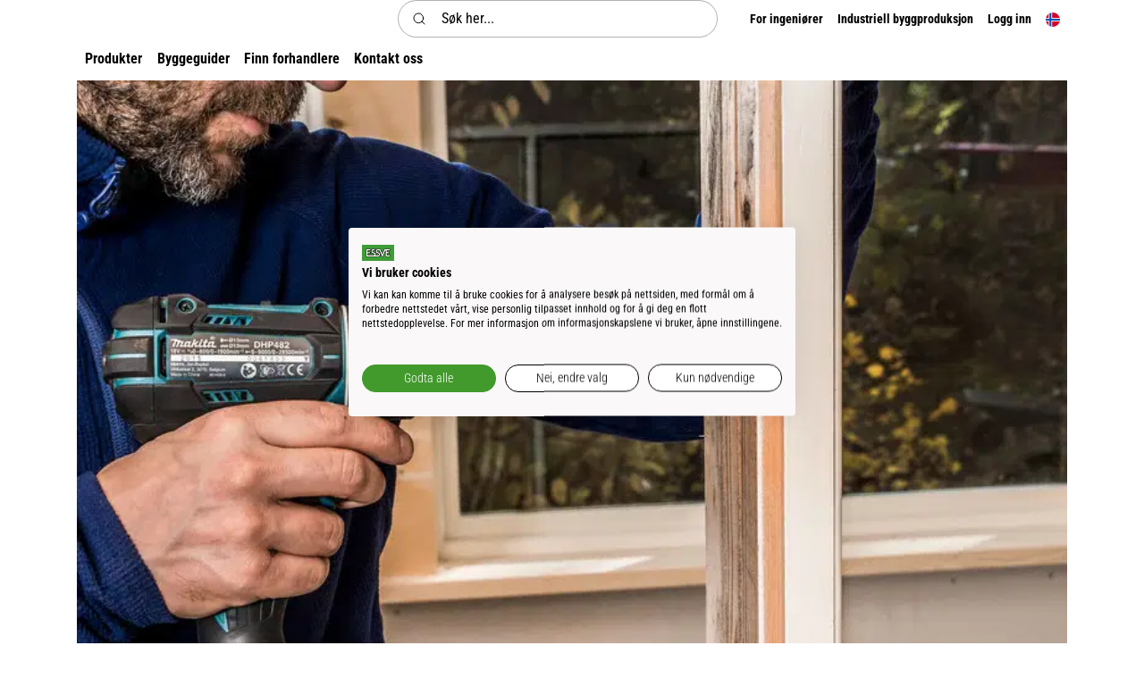

--- FILE ---
content_type: text/html
request_url: https://essve.com/no/byggeguider/montere-dor-og-vindu/indu-prog-for-alle-materialer
body_size: 45686
content:
    <!doctype html>
    <html lang="nb">
    <head>
        <!-- v1.26.3
 -->
        <!-- 
        -->
        <meta charset="utf-8">
        <meta name="viewport" content="height=device-height, width=device-width, initial-scale=1.0">
        <link rel="shortcut icon" href="/Files/Digital assets/favicon-196x196.png">
        <link rel="apple-touch-icon" href="/Files/Digital assets/favicon-196x196.png">
        <meta name="description" content="Monteringssystemet Indu-Prog kan man bruke nesten uansett materialet karmen er laget av.  Les mer om systemer her.">
<meta property="og:description" content="Monteringssystemet Indu-Prog kan man bruke nesten uansett materialet karmen er laget av.  Les mer om systemer her.">
<meta property="og:image" content="https://essve.com/Files/Images/INDUPROG_KARMHYLSA_DSC 1095 - web (693061).jpg">
<meta property="og:image:secure_url" content="https://essve.com/Files/Images/INDUPROG_KARMHYLSA_DSC 1095 - web (693061).jpg">
<meta property="og:image:alt" content="Logo">
<meta name="twitter:image" content="https://essve.com/Files/Images/INDUPROG_KARMHYLSA_DSC 1095 - web (693061).jpg">
<meta property="og:type" content="website">
<meta property="og:url" content="https://essve.com/no/byggeguider/montere-dor-og-vindu/indu-prog-for-alle-materialer">
<meta property="og:site_name" content="Essve">
<meta property="og:title" content="Indu-Prog-systemet │ ESSVE">
                                <link rel="alternate" hreflang="x-default" href="https://essve.com/sv/bygguider/allt-om-fonster-och-dorrmontage/montera-karm-med-karmhylsa">
                            <link rel="alternate" hreflang="sv" href="https://essve.com/sv/bygguider/allt-om-fonster-och-dorrmontage/montera-karm-med-karmhylsa">
                            <link rel="alternate" hreflang="nb" href="https://essve.com/no/byggeguider/montere-dor-og-vindu/indu-prog-for-alle-materialer">
                            <link rel="alternate" hreflang="et" href="https://essve.com/et/ehitusjuhised/lengikinnitused/indu-prog-paigaldamine">
                            <link rel="alternate" hreflang="lv" href="https://essve.com/lv/buvniecibas-celvedis/logu-un-durvju-montaza/montazas-celvedis-indu-prog">
                            <link rel="alternate" hreflang="lt" href="https://essve.com/lt/statybu-vadovas/visa-informacija-apie-langu-ir-duru-montavima/indu-prog-visoms-medziagoms">
                            <link rel="alternate" hreflang="fi" href="https://essve.com/fi/rakennusoppaat/ikkunoiden-ja-ovien-asentaminen/indu-prog-kaikkiin-materiaaleihin">
        <title>Indu-Prog-systemet │ ESSVE</title>
        <link href="/Files/Templates/Designs/Swift/Assets/css/styles.css?639045181977385861" rel="stylesheet" media="all" type="text/css">
            <style>
                @media ( min-width: 1600px ) {
                    .container-xxl,
                    .container-xl,
                    .container-lg,
                    .container-md,
                    .container-sm,
                    .container {
                        max-width: 1520px;
                    }
                }
            </style>
        <link href="/Files/Templates/Designs/Swift/_parsed/Swift_css/Swift_styles_21.min.css?638672783223870000" rel="stylesheet" media="all" type="text/css" data-last-modified-content="15.11.2024 14:38:42">
        <script src="/Files/Templates/Designs/Swift/Assets/js/scripts.js?639045181997104001"></script>
        <script type="module">
            swift.Scroll.hideHeadersOnScroll();
            swift.Scroll.handleAlternativeTheme();
            //Only load if AOS
            const aosColumns = document.querySelectorAll('[data-aos]');
            if (aosColumns.length > 0) {
                swift.AssetLoader.Load('/Files/Templates/Designs/Swift/Assets/js/aos.js?639045181997104001', 'js');
                document.addEventListener('load.swift.assetloader', function () {
                    AOS.init({ duration: 400, delay: 100, easing: 'ease-in-out', mirror: false, disable: window.matchMedia('(prefers-reduced-motion: reduce)') });
                });
            }
        </script>
        <script>
                window.dataLayer = window.dataLayer || [];
                function gtag() { dataLayer.push(arguments); }
        </script>
            <script>
                gtag('consent', 'default', {
                    'ad_storage': 'denied',
                    'ad_user_data': 'denied',
                    'ad_personalization': 'denied',
                    'analytics_storage': 'denied'
                });
            </script>
            <script>
                (function (w, d, s, l, i) {
                    w[l] = w[l] || []; w[l].push({
                        'gtm.start':
                            new Date().getTime(), event: 'gtm.js'
                    }); var f = d.getElementsByTagName(s)[0],
                        j = d.createElement(s), dl = l != 'dataLayer' ? '&l=' + l : ''; j.async = true; j.src =
                            'https://www.googletagmanager.com/gtm.js?id=' + i + dl; f.parentNode.insertBefore(j, f);
                })(window, document, 'script', 'dataLayer', 'GTM-WZQDL7G2');
            </script>
                <script>
                    gtag('consent', 'update', {
                        'ad_storage': 'denied',
                        'ad_user_data': 'denied',
                        'ad_personalization': 'denied',
                        'analytics_storage': 'denied'
                    });
                </script>
<link rel="apple-touch-icon-precomposed" sizes="57x57" href="/Files/Digital%20assets/Logo/apple-touch-icon-57x57.png" />
<link rel="apple-touch-icon-precomposed" sizes="114x114" href="/Files/Digital%20assets/Logo/apple-touch-icon-114x114.png" />
<link rel="apple-touch-icon-precomposed" sizes="72x72" href="/Files/Digital%20assets/Logo/apple-touch-icon-72x72.png" />
<link rel="apple-touch-icon-precomposed" sizes="144x144" href="/Files/Digital%20assets/Logo/apple-touch-icon-144x144.png" />
<link rel="apple-touch-icon-precomposed" sizes="60x60" href="/Files/Digital%20assets/Logo/apple-touch-icon-60x60.png" />
<link rel="apple-touch-icon-precomposed" sizes="120x120" href="/Files/Digital%20assets/Logo/apple-touch-icon-120x120.png" />
<link rel="apple-touch-icon-precomposed" sizes="76x76" href="/Files/Digital%20assets/Logo/apple-touch-icon-76x76.png" />
<link rel="apple-touch-icon-precomposed" sizes="152x152" href="/Files/Digital%20assets/Logo/apple-touch-icon-152x152.png" />
<link rel="icon" type="image/png" href="/Files/Digital%20assets/Logo/favicon-196x196.png" sizes="196x196" />
<link rel="icon" type="image/png" href="/Files/Digital%20assets/Logo/favicon-96x96.png" sizes="96x96" />
<link rel="icon" type="image/png" href="/Files/Digital%20assets/Logo/favicon-32x32.png" sizes="32x32" />
<link rel="icon" type="image/png" href="/Files/Digital%20assets/Logo/favicon-16x16.png" sizes="16x16" />
<link rel="icon" type="image/png" href="/Files/Digital%20assets/Logo/favicon-128.png" sizes="128x128" />
    <link href="/Files/Templates/Designs/Swift/Assets/css/essve-custom.css?639045181977385861" rel="stylesheet" media="all">
    <script src="https://consent.cookiefirst.com/sites/essve.com-a34db7a1-ea58-4bad-b39d-323a89585878/consent.js"></script>
<!-- essve.com --> 
    </head>
    <body class="brand  theme light" id="page8710">
            <noscript>
                <iframe src="https://www.googletagmanager.com/ns.html?id=GTM-WZQDL7G2"
                        height="0" width="0" style="display:none;visibility:hidden"></iframe>
            </noscript>
            <header class="page-header normal top-0" id="page-header-desktop">
		<div class="py-0   theme light   item_swift_4columnsflex"  data-swift-gridrow>
			<div class="container-xl">
				<div class="d-flex flex-row gap-3 align-items-center">
					<div class="col flex-grow-1">
<figure class="m-0 d-flex justify-content-start item_swift_logo">
	<div id="50241" class="user-select-none" style="scroll-margin-top:var(--header-height,150px)"></div>
		<a href="/no" class="text-decoration-none" aria-label="Essve">
			<div class="icon-auto" style="width: 125px">
				<?xml version="1.0" encoding="utf-8"?>
<!-- Generator: Adobe Illustrator 27.6.1, SVG Export Plug-In . SVG Version: 6.00 Build 0)  -->
<svg version="1.1" id="Lager_1" xmlns="http://www.w3.org/2000/svg" xmlns:xlink="http://www.w3.org/1999/xlink" x="0px" y="0px"
	 viewBox="0 0 163 117" style="enable-background:new 0 0 163 117;" xml:space="preserve">
<style type="text/css">
	.st0{clip-path:url(#SVGID_00000111171473894648830610000005352020040733863054_);fill:#3F9E36;}
	.st1{fill:#1D1D1B;}
	.st2{fill:#FFFFFF;}
	.st3{clip-path:url(#SVGID_00000073683711978578749580000001909040435725162938_);fill:#48A038;}
	.st4{clip-path:url(#SVGID_00000000220120904822442350000008848166066563785646_);fill:#3F9E36;}
</style>
<g>
	<g>
		<defs>
			<rect id="SVGID_00000173858714473519708420000016677943773999258535_" x="-0.1" y="0.5" width="163.1" height="116.5"/>
		</defs>
		<clipPath id="SVGID_00000045607895856605237150000011827455909537159103_">
			<use xlink:href="#SVGID_00000173858714473519708420000016677943773999258535_"  style="overflow:visible;"/>
		</clipPath>
		<polygon style="clip-path:url(#SVGID_00000045607895856605237150000011827455909537159103_);fill:#3F9E36;" points="163,117 
			-0.1,117 -0.1,0.5 163,0.5 163,117 		"/>
	</g>
	<path class="st2" d="M136.2,93.9v-2.8H130v-4h5.7v-2.8H130v-3.2h6.2v-2.8h-9.1v15.7H136.2L136.2,93.9z M124.6,93.9V78.2h-2.9v9.1
		l-3.8-9.1h-2.8v15.7h2.9V85l3.8,8.9H124.6L124.6,93.9z M109.6,89.5c0,1.5-1.3,1.7-1.9,1.7c-0.6,0-1.9-0.3-1.9-1.7v-6.9
		c0-1.5,1.3-1.7,1.9-1.7c0.6,0,1.9,0.2,1.9,1.7V89.5L109.6,89.5z M112.5,89.6v-7c0-1.5-1.1-4.5-4.7-4.5c-3.8,0-4.7,3-4.7,4.4v7
		c0,1.5,1,4.6,4.7,4.6C111.5,94.1,112.5,91.1,112.5,89.6 M97.6,89.4c0,1.5-1,1.7-1.7,1.7h-2v-10h2c0.6,0,1.7,0.2,1.7,1.7V89.4
		L97.6,89.4z M100.4,89.4v-6.7c0-1.4-0.7-4.5-4.5-4.5H91v15.7h5C99.7,93.9,100.4,90.9,100.4,89.4 M82.6,81.1v-2.8h-9.9v2.8h3.5v12.8
		h2.9V81.1H82.6L82.6,81.1z M68.2,93.9H71V78.2h-2.9V93.9L68.2,93.9z M59.6,81.1v-2.8h-9.9v2.8h3.5v12.8h2.9V81.1H59.6L59.6,81.1z
		 M48,93.9v-2.8h-6.2v-4h5.8v-2.8h-5.8v-3.2H48v-2.8h-9.1v15.7H48L48,93.9z M36.1,89.6v-4.9h-5.2v2.8h2.3v2c0,1.5-1.3,1.7-1.9,1.7
		c-0.6,0-1.9-0.2-1.9-1.7v-7c0-1.4,1.3-1.6,1.9-1.6c0.6,0,1.9,0.3,1.9,2h2.9c0-1.7-1.1-4.9-4.7-4.9c-3.8,0-4.7,3-4.7,4.4v7
		c0,1.5,1,4.6,4.7,4.6C35,94.1,36.1,91.1,36.1,89.6"/>
	<path class="st1" d="M31.2,31.6v3.9h11.7l0,10.7H31.2v4.1h26.3c1.3,0,2.3-0.4,2.2-2.2c-0.2-0.7,0-1.3-3.4-2.3
		c-1.7-0.4-2.2-0.4-5.7-2.1c-4.5-2.4-6.6-7.3-6.1-12.2H31.2L31.2,31.6z M80.2,31.6c-0.5,0-1,0.1-1.3,0.6c-0.4,0.5-0.4,1.3-0.2,1.9
		c0.7,1.7,2.7,1.6,4.2,2.1c2.5,0.7,4.6,1.7,6.8,3.2l-3.1-7.8H80.2L80.2,31.6z M66.5,31.5h-9.1c-1.5,0-2,0.6-2.1,1.3
		c-0.2,1,0.3,1.6,0.3,1.7c0.4,0.9,3.5,1.7,5.4,2.2c4.5,1,8.5,5.1,9.3,9.5c0.3,1.4,0.2,2.7,0.1,4.2h10.2c1.3,0,2.1-0.8,2-2.1
		c0-0.7-0.4-1.1-1-1.6c-1.3-0.9-2.7-1.1-4.2-1.5c-3.9-1-7.6-4.4-8.9-8.1c-1.6-4-0.3-8.8,2.6-11.9c2.2-2.6,5.3-4,9.2-4h14.2l8.6,21.1
		l8.8-21.1h31l0,10.6h-14.2l0,3.8h11.6v10.7l-11.5,0l0,4.1h14.2l0,11h-25.4V36.2l-10.8,25.1h-7.6l-5.3-12.4
		c-0.2,0.8-0.2,1.7-0.5,2.5c-0.8,4.4-5.1,9.9-11.6,9.9H20V21h25.2v7.3c1.7-4.3,6.5-7.2,11-7.3l10.2,0L66.5,31.5L66.5,31.5z"/>
	<path class="st2" d="M139.9,28.5v-4.7h-26.2L103,48.9L92.3,23.7h-9.9c-5.4,0-8.3,0.8-10.8,5.6c-1.6,3.3-0.9,7.3,1.9,10.3
		c1.7,2.1,3.9,2.8,6.1,3.4c2.1,0.6,3.8,1.1,5.2,2.9c1.2,1.4,1,3.7,0.1,5.2c-0.6,1.1-1.7,2.3-3.5,2.3H66.2c0.2-0.2,0.3-0.4,0.4-0.6
		l0-0.1c0.6-1.3,1-2.9,1-4.5c0-1.4-0.3-3.3-1.5-4.9l0,0l0,0c-1.9-2.8-4.6-3.6-7.3-4.4c-2.3-0.7-4.5-1.3-5.9-3.2
		c-0.4-0.7-0.6-1.6-0.6-2.4c0-0.8,0.2-1.5,0.5-2c1.2-2.6,3.4-2.6,7.9-2.6h3v-4.8l-2.4,0c-0.4,0-0.9,0-1.4,0c-3.9,0-7.9,0.3-10.6,3.8
		c-2,2.8-2.3,6.9-0.7,10c1.9,3.5,5.1,4.6,8,5.5c2.1,0.7,4,1.3,5.2,2.8c0.9,1.1,1.2,3.5,0.5,4.7c-1,2-2.4,2.9-4.1,2.9H28.1V43.3h11.7
		v-4.8l-11.8,0l0-10l14.4,0v-4.7H23.1v34.5h58.6c4.9,0,8.1-4.5,8.9-7.7c0.1-0.7,0.2-1.3,0.2-2c0-2.5-1-4.9-2.9-7
		c-1.8-1.8-4-2.5-6.1-3.1c-1.4-0.4-2.7-0.8-3.9-1.5c-1.5-1.1-2.3-2.5-2.3-3.9c0-0.4,0-0.7,0.1-1.1c0.5-1.7,1.5-3.4,4.6-3.4
		c0,0,6.7,0,8.2,0l12.3,29.7h4.1l0.1-0.3c4.2-9.9,12.3-28.8,12.5-29.3c0.1-0.2,0.6-0.5,1.3-0.5c0.3,0,0.6,0,0.8,0.1
		c0.4,0.2,0.6,0.5,0.6,1l0,28.9h19.5v-4.9h-14.2V43.3h11.5v-4.8h-11.5v-10L139.9,28.5L139.9,28.5z"/>
</g>
</svg>
			</div>
		</a>
</figure>
					</div>
					<div class="col flex-grow-1">
<div class="d-flex align-items-center h-100 my-auto search-modal field justify-content-center  item_swift_searchfield">
		<div class="js-async-fetch-placeholder" style="width: 100%">
			<div class="dropdown js-type-ahead-dropdown type-ahead-dropdown">
				<form method="get"
					  action="/no/produkter"
					  data-search-results-page="8468"
					  data-product-details-page="/no/produkter"
					  data-product-list-page="/no/produkter"
					  data-search-layout="field"
					  class="js-suggest-form suggest-form">
					<input type="hidden" class="js-type-ahead-parameter">
					<input type="hidden" name="redirect" value="false">
					<input type="hidden" name="SearchLayout" value="field">
					<label for="searchField_49423" class="visually-hidden">Søk her...</label>
					<span class="position-absolute top-0 icon-2 px-3 d-flex align-items-center h-100 search-icon">
						<svg xmlns="http://www.w3.org/2000/svg" width="24" height="24" viewBox="0 0 24 24" fill="none" stroke="currentColor" stroke-width="1.5" stroke-linecap="round" stroke-linejoin="round" class="feather feather-search"><circle cx="11" cy="11" r="8"></circle><line x1="21" y1="21" x2="16.65" y2="16.65"></line></svg>
					</span>
					<input id="searchField_49423"
						   class="form-control js-type-ahead-field type-ahead-field py-2 ps-5 pe-3"
						   type="search"
						   placeholder="Søk her..."
						   autocomplete="off"
						   maxlength="255"
						   name="q"
						   value=""
						   data-original=""
						   onfocus="swift.Typeahead.init()">
					<button type="button"
							onclick="var f = document.getElementById('searchField_49423'); f.value = ''; f.focus();"
							class="btn h-100 icon-2 reset-search"
							aria-label="Clear search"
							style="opacity: 0; position: absolute; top: 0; right: 0; visibility: hidden;">
						<svg xmlns="http://www.w3.org/2000/svg" width="24" height="24" viewBox="0 0 24 24" fill="none" stroke="currentColor" stroke-width="1.5" stroke-linecap="round" stroke-linejoin="round" class="feather feather-x"><line x1="18" y1="6" x2="6" y2="18"></line><line x1="6" y1="6" x2="18" y2="18"></line></svg>
					</button>
				</form>
				<ul class="dropdown-menu w-100 js-type-ahead-menu type-ahead-menu"></ul>
			</div>
		</div>
</div>
					</div>
					<div class="col flex-grow-1">
<div class="nav-wrapper item_swift_navigation">
<nav class="d-flex py-0 flex-row justify-content-end text-end">
	<ul class="nav flex-nowrap flex-row">
				<li class="nav-item dropdown">
						<a href="/no/for-ingeniorer" class="p-2 nav-link text-nowrap text-decoration-underline-hover fs-7 fw-bold text-regular dropdown-toggle"  role="button" aria-haspopup="true" aria-expanded="false" data-bs-toggle="dropdown" data-bs-offset="0,0"  id="Navigation_Page_Desktop_10071_50242">
						<span>For ingeniører</span>
						</a>
						<ul class="dropdown-menu  theme light" aria-labelledby="Navigation_Page_Desktop_10071_50242">
									<li>
											<a href="/no/for-ingeniorer/bygge-med-tre" class="dropdown-item py-2 text-decoration-underline-hover fs-7 fw-bold text-regular"  id="Navigation_Page_9027_50242">Bygge med tre</a>
									</li>
									<li>
											<a href="/no/for-ingeniorer/bygge-med-betong" class="dropdown-item py-2 text-decoration-underline-hover fs-7 fw-bold text-regular"  id="Navigation_Page_9035_50242">Bygge med betong</a>
									</li>
						</ul>
				</li>
				<li class="nav-item">
						<a href="/no/industriell-byggproduksjon" class="p-2 nav-link text-nowrap text-decoration-underline-hover fs-7 fw-bold text-regular"   id="Navigation_Page_Desktop_10095_50242">
						<span>Industriell byggproduksjon</span>
						</a>
				</li>
				<li class="nav-item dropdown">
							<span class="p-2 nav-link text-nowrap fs-7 fw-bold text-regular dropdown-toggle "  role="button" aria-haspopup="true" aria-expanded="false" data-bs-toggle="dropdown" data-bs-offset="0,0" id="Navigation_Page_Desktop_8430_50242">
						<span>Logg inn</span>
					</span>
						<ul class="dropdown-menu  theme light" aria-labelledby="Navigation_Page_Desktop_8430_50242">
									<li>
											<a href="/no/logg-inn/logg-inn" class="dropdown-item py-2 text-decoration-underline-hover fs-7 fw-bold text-regular"  id="Navigation_Page_8514_50242">Logg inn</a>
									</li>
									<li>
											<a href="/no/logg-inn/logg-inn?LoginAction=Recovery" class="dropdown-item py-2 text-decoration-underline-hover fs-7 fw-bold text-regular"  id="Navigation_Page_8515_50242">Glemt passord</a>
									</li>
						</ul>
				</li>
	</ul>
</nav>
</div>
					</div>
					<div class="col flex-grow-0">
<div class="nav-wrapper item_swift_navigation">
<nav class="d-flex py-0 flex-row justify-content-start text-start">
	<ul class="nav flex-nowrap flex-row">
						<li class="nav-item dropdown">
							<form class="d-none d-lg-block" action="/Default.aspx?ID=8434" data-response-target-element="languageDropdown_96575" data-layout-template="Swift_Preferences.cshtml" data-preloader="inline">
								<input type="hidden" name="Type" value="language">
								<input type="hidden" name="CurrentPageID" value="8710">
								<input type="hidden" name="GroupID" value="">
								<input type="hidden" name="ProductID" value="">
								<input type="hidden" name="VariantID" value="">
								<input type="hidden" name="FontSize" value="fs-7">
								<input type="hidden" name="FontWeight" value="fw-bold">
								<input type="hidden" name="Casing" value="text-regular">
								<button type="button" id="languageSelector_96575_8434" onmouseover="swift.PageUpdater.Update(event)" onclick="swift.PageUpdater.Update(event)" class="btn border-0 nav-link p-2 text-nowrap text-decoration-underline-hover fs-7 fw-bold text-regular dropdown-toggle" role="button" data-bs-toggle="dropdown" aria-haspopup="true" aria-expanded="false" >
									<span class="visually-hidden">norsk bokmål </span>
										<span class="icon-2"><svg xmlns="http://www.w3.org/2000/svg" width="512" height="512" style="border-radius:50%" viewBox="0 0 512 512"><path fill="#d80027" d="M0 0h100.2l66.1 53.5L233.7 0H512v189.3L466.3 257l45.7 65.8V512H233.7l-68-50.7-65.5 50.7H0V322.8l51.4-68.5-51.4-65z"/><path fill="#eee" d="M100.2 0v189.3H0v33.4l24.6 33L0 289.5v33.4h100.2V512h33.4l30.6-26.3 36.1 26.3h33.4V322.8H512v-33.4l-24.6-33.7 24.6-33v-33.4H233.7V0h-33.4l-33.8 25.3L133.6 0z"/><path fill="#0052b4" d="M133.6 0v222.7H0v66.7h133.6V512h66.7V289.4H512v-66.7H200.3V0z"/></svg></span>
								</button>
								<ul class="dropdown-menu " id="languageDropdown_96575"></ul>
							</form>
							<form class="d-block d-lg-none" action="/Default.aspx?ID=8434" data-response-target-element="PreferencesModalContent" data-layout-template="Swift_Preferences.cshtml" data-preloader="inline">
								<input type="hidden" name="Layout" value="modal">
								<input type="hidden" name="CurrentPageID" value="8710">
								<input type="hidden" name="GroupID" value="">
								<input type="hidden" name="ProductID" value="">
								<input type="hidden" name="VariantID" value="">
								<button type="button" onmouseover="swift.PageUpdater.Update(event)" onclick="swift.PageUpdater.Update(event)" class="btn nav-link p-2 text-nowrap border-0 swift_open-preferences-modal fs-7 fw-bold text-regular" data-bs-toggle="modal" data-bs-target="#PreferencesModal">
									<span class="visually-hidden">norsk bokmål </span>
										<span class="icon-2"><svg xmlns="http://www.w3.org/2000/svg" width="24" height="24" viewBox="0 0 24 24" fill="none" stroke="currentColor" stroke-width="1.5" stroke-linecap="round" stroke-linejoin="round" class="feather feather-globe"><circle cx="12" cy="12" r="10"></circle><line x1="2" y1="12" x2="22" y2="12"></line><path d="M12 2a15.3 15.3 0 0 1 4 10 15.3 15.3 0 0 1-4 10 15.3 15.3 0 0 1-4-10 15.3 15.3 0 0 1 4-10z"></path></svg></span>
								</button>
							</form>
						</li>
	</ul>
</nav>
</div>
					</div>
				</div>
			</div>
		</div>
		<div class="py-1   theme light js-hide-on-scroll  item_swift_2columnsflex"  data-swift-gridrow>
			<div class="container-xl">
				<div class="d-flex flex-row gap-3 align-items-center">
					<div class="col flex-grow-0">
<div class="nav-wrapper d-flex justify-content-start item_swift_offcanvasnavigation">
	<button class="btn lh-1 p-2 text-reset" type="button" data-bs-toggle="offcanvas" data-bs-target="#navigation_50264" aria-controls="navigation_50264" aria-label="Navigation open button">
		<span class="d-flex gap-2 align-items-center flex-row">			
				<span class="text-nowrap fw-bold text-regular fs-6">Produkter</span>
		</span>
	</button>
</div>
					</div>
					<div class="col flex-grow-1">
<div class="nav-wrapper megamenu-wrapper item_swift_megamenu" id="Menu_50263">
<nav class="d-flex py-0 justify-content-start text-start">
	<ul class="nav flex-nowrap ">
			<li id="Megamenu_Page_9871_50263" data-type="page" class="nav-item dropdown">
						<a class="nav-link p-2 text-decoration-underline-hover fw-bold  fs-6 dropdown-toggle" href="/no/byggeguider"  role="button" aria-haspopup="true" aria-expanded="false" data-bs-toggle="dropdown" data-bs-offset="0,0" id="NavLink_Megamenu_Page_9871_50263">
				  <span class="text-wrap-nowrap">Byggeguider</span>
					</a>
								<ul class="dropdown-menu theme light" aria-labelledby="Megamenu_Page_9871_50263">
										<li>
												<a class="px-3 py-2 dropdown-item text-decoration-underline-hover fw-bold  fs-6" href="/no/byggeguider/terrassetips" >Terrassetips</a>
										</li>
										<li>
												<a class="px-3 py-2 dropdown-item text-decoration-underline-hover fw-bold  fs-6" href="/no/byggeguider/alt-om-essbox" >Alt om ESSBOX</a>
										</li>
										<li>
												<a class="px-3 py-2 dropdown-item text-decoration-underline-hover fw-bold  fs-6" href="/no/byggeguider/skrueguide" >Skrueguide</a>
										</li>
										<li>
												<a class="px-3 py-2 dropdown-item text-decoration-underline-hover fw-bold  fs-6" href="/no/byggeguider/kledning-og-tak" >Kledning og tak</a>
										</li>
										<li>
												<a class="px-3 py-2 dropdown-item text-decoration-underline-hover fw-bold  fs-6" href="/no/byggeguider/kjokken-og-innredningsmontering" >Kjøkken- og innredningsmontering</a>
										</li>
										<li>
												<a class="px-3 py-2 dropdown-item text-decoration-underline-hover fw-bold  fs-6" href="/no/byggeguider/for-deg-som-skal-fuge" >For deg som skal fuge</a>
										</li>
										<li>
												<a class="px-3 py-2 dropdown-item text-decoration-underline-hover fw-bold  fs-6" href="/no/byggeguider/montere-dor-og-vindu" >Montere dør og vindu</a>
										</li>
										<li>
												<a class="px-3 py-2 dropdown-item text-decoration-underline-hover fw-bold  fs-6" href="/no/byggeguider/for-deg-som-skal-spikre" >For deg som skal spikre</a>
										</li>
										<li>
												<a class="px-3 py-2 dropdown-item text-decoration-underline-hover fw-bold  fs-6" href="/no/byggeguider/for-deg-som-skal-lime" >For deg som skal lime</a>
										</li>
										<li>
												<a class="px-3 py-2 dropdown-item text-decoration-underline-hover fw-bold  fs-6" href="/no/byggeguider/massivtre" >Massivtre</a>
										</li>
										<li>
												<a class="px-3 py-2 dropdown-item text-decoration-underline-hover fw-bold  fs-6" href="/no/byggeguider/feste-i-betong-og-lettbetong-1" >Feste i betong og lettbetong</a>
										</li>
								</ul>
			</li>
			<li id="Megamenu_Page_8616_50263" data-type="page" class="nav-item dropdown">
						<a class="nav-link p-2 text-decoration-underline-hover fw-bold  fs-6" href="/no/finn-forhandlere"  id="NavLink_Megamenu_Page_8616_50263">
				  <span class="text-wrap-nowrap">Finn forhandlere</span>
					</a>
			</li>
			<li id="Megamenu_Page_8617_50263" data-type="page" class="nav-item dropdown">
						<a class="nav-link p-2 text-decoration-underline-hover fw-bold  fs-6 dropdown-toggle" href="/no/kontakt-oss"  role="button" aria-haspopup="true" aria-expanded="false" data-bs-toggle="dropdown" data-bs-offset="0,0" id="NavLink_Megamenu_Page_8617_50263">
				  <span class="text-wrap-nowrap">Kontakt oss</span>
					</a>
								<ul class="dropdown-menu theme light" aria-labelledby="Megamenu_Page_8617_50263">
										<li>
												<a class="px-3 py-2 dropdown-item text-decoration-underline-hover fw-bold  fs-6" href="/no/kontakt-oss/kundeservice" >Kundeservice</a>
										</li>
										<li>
												<a class="px-3 py-2 dropdown-item text-decoration-underline-hover fw-bold  fs-6" href="/no/kontakt-oss/distriktsansvarlige" >Distriktsansvarlige</a>
										</li>
										<li>
												<a class="px-3 py-2 dropdown-item text-decoration-underline-hover fw-bold  fs-6" href="/no/kontakt-oss/radgivning-for-prefab-clt" >Rådgivning for Prefab & CLT</a>
										</li>
										<li>
												<a class="px-3 py-2 dropdown-item text-decoration-underline-hover fw-bold  fs-6" href="/no/kontakt-oss/teknisk-radgivning" >Teknisk rådgivning</a>
										</li>
										<li>
												<a class="px-3 py-2 dropdown-item text-decoration-underline-hover fw-bold  fs-6" href="/no/kontakt-oss/vare-ovrige-kontorer" >Våre øvrige kontorer</a>
										</li>
								</ul>
			</li>
	</ul>
</nav>
</div>
<script type="module">
	swift.Menu.setMenuContentOffset('Menu_50263');
</script>
					</div>
				</div>
			</div>
		</div>
            </header>
        <div data-intersect></div>
        <main id="content" itemscope="" itemtype="https://schema.org/Article">
	<div class=" item_swift_article" itemprop="articleBody">
		<div class="py-0 py-lg-0  item_swift_1columnfull"  data-swift-gridrow>
			<div class="container-xl">
				<div class="grid grid-1">
					<div class="g-col" data-col-size="12"  style="--bs-columns:12">
			<div class="item_swift_articleheader">
						<div class="mb-n5" style="aspect-ratio: 32/9">
		<img srcset="
			/Admin/Public/GetImage.ashx?image=%2FFiles%2FImages%2FINDUPROG_KARMHYLSA_DSC+1095+-+web+(693061).jpg&width=640&format=webp   640w,
			/Admin/Public/GetImage.ashx?image=%2FFiles%2FImages%2FINDUPROG_KARMHYLSA_DSC+1095+-+web+(693061).jpg&width=960&format=webp   960w,
			/Admin/Public/GetImage.ashx?image=%2FFiles%2FImages%2FINDUPROG_KARMHYLSA_DSC+1095+-+web+(693061).jpg&width=1280&format=webp  1280w,
			/Admin/Public/GetImage.ashx?image=%2FFiles%2FImages%2FINDUPROG_KARMHYLSA_DSC+1095+-+web+(693061).jpg&width=1920&format=webp 1920w"
			 src="/Admin/Public/GetImage.ashx?image=%2FFiles%2FImages%2FINDUPROG_KARMHYLSA_DSC+1095+-+web+(693061).jpg&width=640&format=webp"
			 sizes="(max-width: 992px) 100vw, 100vw"
			 loading="lazy"
			 decoding="async"
			 class="h-100 w-100"
			 style="object-fit: cover;object-position: 72% 40%;"
			 alt=""
			 data-image-number=""
			 >
						</div>        
						<div class="position-relative d-flex flex-column align-items-center mx-3">
							<div class="d-flex flex-column gap-3 shadow text-center w-100 theme accent-dark" style="max-width:40rem;">
									<div class="grid grid-1 p-5">
<h1 class="h2 m-0" itemprop="headline">Indu-Prog – for alle materialer</h1>											<h5 class="fs-5 m-0">Monteringssystemet Indu-Prog kan man bruke nesten uansett materialet karmen er laget av.  Les mer om systemer her.</h5>
									</div>
							</div>
						</div>
			</div>
					</div>
				</div>
			</div>
		</div>
		<div class="py-4 py-lg-5 theme yellow-light  item_swift_2columns"  data-swift-gridrow>
			<div class="container-xl">
				<div class="grid grid-1 grid-lg-2 gap-lg-5">
					<div class="g-col order-first order-lg-0" data-col-size="6"  style="--bs-columns:12">
<div class="h-100 d-flex position-relative align-items-center justify-content-start item_swift_textadvanced">
	<div id="49097" class="user-select-none position-absolute top-0"  style="scroll-margin-top: var(--header-height, 150px)"></div>
	<div class="d-inline-flex flex-column text-start  ">
<h2 class="display-5 text-inherit opacity-100">Monteringsanvisning </h2>
<div class="fs-6 text-inherit opacity-100 mb-lg-4 mb-3 mb-0-last-child mt-3"><div id="react_0HMTJFSGGDQSR"></div>
<article class="article__content">
<div class="article__main-body">
<div id="react_0HMTJFSGGDQSS"></div>
<p>I videoen f&aring;r du instruksjoner om hvordan du monterer vinduer og d&oslash;rer med Indu-Prog karmhylse. Hvis du i stedet &oslash;nsker trinnvise instruksjoner med tekst og bilder, les mer nedenfor.</p>
<p><strong>F&oslash;r du begynner:</strong></p>
<ul>
<li>Rammehylsen skal monteres med en avstand p&aring; ca 500 mm.</li>
<li>Bruk de forborede 14 mm hullene i rammen. Manglende hull, bor med rammeskruebor.</li>
<li>Rammehylse kan monteres i veggmaterialer som tre, st&aring;l, betong, murstein, hulmurstein, lettbetong og lettklinker.</li>
</ul>
</div>
</article></div>
	</div>
</div>
					</div>
					<div class="g-col " data-col-size="6"  style="--bs-columns:12">
		<div class="h-100 position-relative grid grid-1 align-items-center item_swift_videoplayer">
			<div id="49096" class="user-select-none position-absolute top-0" style="scroll-margin-top:var(--header-height,150px)"></div>
					<div id="player_49096"
						 class="player plyr__video-embed  theme themedefault h-100 w-100"
						 data-plyr-provider="youtube"
						 data-plyr-embed-id="https://www.youtube.com/watch?v=u4mCE24g9Pc"
						 style="--plyr-color-main: var(--swift-foreground-color); ">
					</div>
			<script type="module" src="/Files/Templates/Designs/Swift/Assets/js/plyr.js"></script>
			<script type="module">
				const player = new Plyr('#player_49096', {
					type: 'video',
					youtube: {
						noCookie: true,
						showinfo: 0
					},
					fullscreen: {
						enabled: true,
						iosNative: true,
					}
				});
			</script>
		</div>
					</div>
				</div>
			</div>
		</div>
		<div class="py-4 py-lg-5 theme no-theme  item_swift_2columns"  data-swift-gridrow>
			<div class="container-xl">
				<div class="grid grid-1 grid-lg-2 gap-lg-5">
					<div class="g-col order-first order-lg-0" data-col-size="6"  style="--bs-columns:12">
	<div id="49084" class="user-select-none" style="scroll-margin-top:var(--header-height,150px)"></div>
		<figure class="m-0  item_swift_image" >
		<img srcset="
			/Admin/Public/GetImage.ashx?image=%2FFiles%2FImages%2Fse_karmmontage_montera-karm_karmhylsa_indu-prog_essve_1000x500px.webp&width=640&format=webp   640w,
			/Admin/Public/GetImage.ashx?image=%2FFiles%2FImages%2Fse_karmmontage_montera-karm_karmhylsa_indu-prog_essve_1000x500px.webp&width=960&format=webp   960w,
			/Admin/Public/GetImage.ashx?image=%2FFiles%2FImages%2Fse_karmmontage_montera-karm_karmhylsa_indu-prog_essve_1000x500px.webp&width=1280&format=webp  1280w,
			/Admin/Public/GetImage.ashx?image=%2FFiles%2FImages%2Fse_karmmontage_montera-karm_karmhylsa_indu-prog_essve_1000x500px.webp&width=1920&format=webp 1920w"
			 src="/Admin/Public/GetImage.ashx?image=%2FFiles%2FImages%2Fse_karmmontage_montera-karm_karmhylsa_indu-prog_essve_1000x500px.webp&width=640&format=webp"
			 sizes="(max-width: 992px) 100vw, 100vw"
			 loading="lazy"
			 decoding="async"
			 class="img-fluid"
			 style="object-fit: cover;object-position: 50% 50%;"
			 alt="Steg 1 i montageguide: hylsa monteras i fönster."
			 data-image-number=""
			 >
		</figure>
					</div>
					<div class="g-col " data-col-size="6"  style="--bs-columns:12">
<div class="h-100 d-flex position-relative align-items-center justify-content-start item_swift_textadvanced">
	<div id="66051" class="user-select-none position-absolute top-0"  style="scroll-margin-top: var(--header-height, 150px)"></div>
	<div class="d-inline-flex flex-column text-start  ">
<h3 class="display-6 text-inherit opacity-100">Steg 1: Skruva i hylsorna</h3>
<div class="fs-6 text-inherit opacity-100 mb-lg-4 mb-3 mb-0-last-child mt-3"><p>Sett universalverkt&oslash;yet Indu-Prog inn i skrutrekkeren med HEX-siden vendt ut, slik at du kan installere karmhylsene.</p>
<p>Skru deretter karmhylsene inn i karmens forborede 14 mm hull. Du m&aring; skru inn hylsene fra utsiden av karmen og hylsen m&aring; monteres minst 15 mm inn i karmen.</p>
<p><strong>Er det ingen forh&aring;ndsborede hull i karmen?</strong><br>Lag hull ved &aring; bore med en rammeskruebor. Bor fra utsiden av karmen for &aring; redusere risikoen for skjemmende hull p&aring; innsiden av karmen.</p>
<p><strong>Det universelle verkt&oslash;yet</strong><br>Tilpasset monterings-/justeringsverkt&oslash;y for Indu-prog-hylser med HEX10. Den ene enden for montering/justering av hylser og TX30 i den andre enden for montering av alle tilh&oslash;rende skruer.</p></div>
	</div>
</div>
					</div>
				</div>
			</div>
		</div>
		<div class="py-4 py-lg-5 theme no-theme  item_swift_2columns"  data-swift-gridrow>
			<div class="container-xl">
				<div class="grid grid-1 grid-lg-2 gap-lg-5">
					<div class="g-col order-first order-lg-0" data-col-size="6"  style="--bs-columns:12">
	<div id="49086" class="user-select-none" style="scroll-margin-top:var(--header-height,150px)"></div>
		<figure class="m-0 h-100  item_swift_image" >
		<img srcset="
			/Admin/Public/GetImage.ashx?image=%2FFiles%2FImages%2Fse_karmmontage_karmhylsa_indu-prog_steg2_essve_montera-karm_1000x500px.webp&width=640&format=webp   640w,
			/Admin/Public/GetImage.ashx?image=%2FFiles%2FImages%2Fse_karmmontage_karmhylsa_indu-prog_steg2_essve_montera-karm_1000x500px.webp&width=960&format=webp   960w,
			/Admin/Public/GetImage.ashx?image=%2FFiles%2FImages%2Fse_karmmontage_karmhylsa_indu-prog_steg2_essve_montera-karm_1000x500px.webp&width=1280&format=webp  1280w,
			/Admin/Public/GetImage.ashx?image=%2FFiles%2FImages%2Fse_karmmontage_karmhylsa_indu-prog_steg2_essve_montera-karm_1000x500px.webp&width=1920&format=webp 1920w"
			 src="/Admin/Public/GetImage.ashx?image=%2FFiles%2FImages%2Fse_karmmontage_karmhylsa_indu-prog_steg2_essve_montera-karm_1000x500px.webp&width=640&format=webp"
			 sizes="(max-width: 992px) 100vw, 50vw"
			 loading="lazy"
			 decoding="async"
			 class="w-100 h-100"
			 style="object-fit: cover;object-position: 50% 50%;"
			 alt="Steg 2 i montageguide: placera fönster i karmen säkerställ att det är i lod."
			 data-image-number=""
			 >
		</figure>
					</div>
					<div class="g-col " data-col-size="6"  style="--bs-columns:12">
<div class="h-100 d-flex position-relative align-items-center justify-content-start item_swift_textadvanced">
	<div id="66067" class="user-select-none position-absolute top-0"  style="scroll-margin-top: var(--header-height, 150px)"></div>
	<div class="d-inline-flex flex-column text-start  ">
<h3 class="display-6 text-inherit opacity-100">Steg 2: Plassere vinduet</h3>
<div class="fs-6 text-inherit opacity-100 mb-lg-4 mb-3 mb-0-last-child mt-3"><p>N&aring;r du har skrudd inn alle hylsene setter du vinduet/d&oslash;ren p&aring; nivelleringsskruene som du monterte nederst i &aring;pningen. Juster niv&aring;skruene med justeringsverkt&oslash;yet til rammen er rett. Sjekk s&aring; med et vater.&nbsp;</p></div>
	</div>
</div>
					</div>
				</div>
			</div>
		</div>
		<div class="py-4 py-lg-5 theme no-theme  item_swift_2columns"  data-swift-gridrow>
			<div class="container-xl">
				<div class="grid grid-1 grid-lg-2 gap-lg-5">
					<div class="g-col order-first order-lg-0" data-col-size="6"  style="--bs-columns:12">
	<div id="49088" class="user-select-none" style="scroll-margin-top:var(--header-height,150px)"></div>
		<figure class="m-0 h-100  item_swift_image" >
		<img srcset="
			/Admin/Public/GetImage.ashx?image=%2FFiles%2FImages%2Fse_karmmontage_karmhylsa_indu-prog_steg3_montera-karm_essve_100x500px.webp&width=640&format=webp   640w,
			/Admin/Public/GetImage.ashx?image=%2FFiles%2FImages%2Fse_karmmontage_karmhylsa_indu-prog_steg3_montera-karm_essve_100x500px.webp&width=960&format=webp   960w,
			/Admin/Public/GetImage.ashx?image=%2FFiles%2FImages%2Fse_karmmontage_karmhylsa_indu-prog_steg3_montera-karm_essve_100x500px.webp&width=1280&format=webp  1280w,
			/Admin/Public/GetImage.ashx?image=%2FFiles%2FImages%2Fse_karmmontage_karmhylsa_indu-prog_steg3_montera-karm_essve_100x500px.webp&width=1920&format=webp 1920w"
			 src="/Admin/Public/GetImage.ashx?image=%2FFiles%2FImages%2Fse_karmmontage_karmhylsa_indu-prog_steg3_montera-karm_essve_100x500px.webp&width=640&format=webp"
			 sizes="(max-width: 992px) 100vw, 50vw"
			 loading="lazy"
			 decoding="async"
			 class="w-100 h-100"
			 style="object-fit: cover;object-position: 50% 50%;"
			 alt="Steg 2 i montageguide: fixera fönstret med Pumpbags."
			 data-image-number=""
			 >
		</figure>
					</div>
					<div class="g-col " data-col-size="6"  style="--bs-columns:12">
<div class="h-100 d-flex position-relative align-items-center justify-content-start item_swift_textadvanced">
	<div id="66083" class="user-select-none position-absolute top-0"  style="scroll-margin-top: var(--header-height, 150px)"></div>
	<div class="d-inline-flex flex-column text-start  ">
<h3 class="display-6 text-inherit opacity-100">Steg 2: Juster med pumpeputer</h3>
<div class="fs-6 text-inherit opacity-100 mb-lg-4 mb-3 mb-0-last-child mt-3"><p>N&aring;r rammen er rett p&aring; niv&aring;skruene, pump opp puten som du plasserer mellom vinduet og veggen for &aring; sentrere karmen. Pass p&aring; at du ikke plasserer pumpeputen foran en karmhylse. Pumpeputen s&oslash;rger for at karmen holdes p&aring; plass under montering. Kontroller til slutt at vinduet er rett plassert i alle retninger.</p></div>
	</div>
</div>
					</div>
				</div>
			</div>
		</div>
	<div class="py-3 py-lg-3  item_swift_2columns_8-4"  data-swift-gridrow>
		<div class="container-xl">
			<div class="grid grid-1 grid-lg-3">
				<div class="g-col g-col-lg-2 order-first order-lg-0" data-col-size="8"  style="--bs-columns:12">
	<div id="49099" class="user-select-none" style="scroll-margin-top:var(--header-height,150px)"></div>
		<figure class="m-0 h-100  item_swift_image" >
		<img srcset="
			/Admin/Public/GetImage.ashx?image=%2FFiles%2FImages%2Fse_karmmontage_karmhylsa_indu-prog_steg4o5_montera-karm_essve_100x500px.webp&width=640&format=webp   640w,
			/Admin/Public/GetImage.ashx?image=%2FFiles%2FImages%2Fse_karmmontage_karmhylsa_indu-prog_steg4o5_montera-karm_essve_100x500px.webp&width=960&format=webp   960w,
			/Admin/Public/GetImage.ashx?image=%2FFiles%2FImages%2Fse_karmmontage_karmhylsa_indu-prog_steg4o5_montera-karm_essve_100x500px.webp&width=1280&format=webp  1280w,
			/Admin/Public/GetImage.ashx?image=%2FFiles%2FImages%2Fse_karmmontage_karmhylsa_indu-prog_steg4o5_montera-karm_essve_100x500px.webp&width=1920&format=webp 1920w"
			 src="/Admin/Public/GetImage.ashx?image=%2FFiles%2FImages%2Fse_karmmontage_karmhylsa_indu-prog_steg4o5_montera-karm_essve_100x500px.webp&width=640&format=webp"
			 sizes="(max-width: 992px) 100vw, 50vw"
			 loading="lazy"
			 decoding="async"
			 class="w-100 h-100"
			 style="object-fit: cover;object-position: 50% 50%;"
			 alt="Steg 4 och 5 i montageguide: skruva i hylsorna och justera."
			 data-image-number=""
			 >
		</figure>
				</div>
				<div class="g-col " data-col-size="4"  style="--bs-columns:12">
<div class="h-100 d-flex position-relative align-items-center justify-content-start item_swift_textadvanced">
	<div id="66123" class="user-select-none position-absolute top-0"  style="scroll-margin-top: var(--header-height, 150px)"></div>
	<div class="d-inline-flex flex-column text-start  ">
<h3 class="display-6 text-inherit opacity-100">Steg 4/5: Justera ved å skru</h3>
<div class="fs-6 text-inherit opacity-100 mb-lg-4 mb-3 mb-0-last-child mt-3"><p>N&aring;r karmen er p&aring; plass, begynner du &aring; skru av de to nederste hylsene mot veggen slik at de strammer mot veggen. Fortsett deretter &aring; skru av de to &oslash;vre hylsene mot veggen. Du bruker Indu-prog i skrutrekkeren og skru gjennom de forborede hullene i karmen.</p>
<p>Juster deretter karmen ved &aring; skru hylsene inn eller ut mot veggen til rammen er rett og sentrert. Bruk vater!</p></div>
	</div>
</div>
				</div>
			</div>
		</div>
	</div>
		<div class="py-4 py-lg-5 theme no-theme  item_swift_2columns"  data-swift-gridrow>
			<div class="container-xl">
				<div class="grid grid-1 grid-lg-2 gap-lg-5">
					<div class="g-col order-first order-lg-0" data-col-size="6"  style="--bs-columns:12">
	<div id="49105" class="user-select-none" style="scroll-margin-top:var(--header-height,150px)"></div>
		<figure class="m-0 h-100  item_swift_image" >
		<img srcset="
			/Admin/Public/GetImage.ashx?image=%2FFiles%2FImages%2Fse_karmmontage_karmhylsa_indu-prog_steg6_montera-karm_essve_100x500px.webp&width=640&format=webp   640w,
			/Admin/Public/GetImage.ashx?image=%2FFiles%2FImages%2Fse_karmmontage_karmhylsa_indu-prog_steg6_montera-karm_essve_100x500px.webp&width=960&format=webp   960w,
			/Admin/Public/GetImage.ashx?image=%2FFiles%2FImages%2Fse_karmmontage_karmhylsa_indu-prog_steg6_montera-karm_essve_100x500px.webp&width=1280&format=webp  1280w,
			/Admin/Public/GetImage.ashx?image=%2FFiles%2FImages%2Fse_karmmontage_karmhylsa_indu-prog_steg6_montera-karm_essve_100x500px.webp&width=1920&format=webp 1920w"
			 src="/Admin/Public/GetImage.ashx?image=%2FFiles%2FImages%2Fse_karmmontage_karmhylsa_indu-prog_steg6_montera-karm_essve_100x500px.webp&width=640&format=webp"
			 sizes="(max-width: 992px) 100vw, 50vw"
			 loading="lazy"
			 decoding="async"
			 class="w-100 h-100"
			 style="object-fit: cover;object-position: 50% 50%;"
			 alt="Steg 6 i montageguide: skruva i skruven - välj skruv efter material i väggen."
			 data-image-number=""
			 >
		</figure>
					</div>
					<div class="g-col " data-col-size="6"  style="--bs-columns:12">
<div class="h-100 d-flex position-relative align-items-center justify-content-start item_swift_textadvanced">
	<div id="66139" class="user-select-none position-absolute top-0"  style="scroll-margin-top: var(--header-height, 150px)"></div>
	<div class="d-inline-flex flex-column text-start  ">
<h3 class="display-6 text-inherit opacity-100">Steg 6: Montering</h3>
<div class="fs-6 text-inherit opacity-100 mb-lg-4 mb-3 mb-0-last-child mt-3"><p>N&aring; er det p&aring; tide &aring; montere Indu-prog skruer i veggen, de skrus gjennom karm og karmhylse. Du velger skruer ut fra veggmaterialet karmen skal festes til.</p>
<p>Start med &aring; snu Indu-Prog universalsverkt&oslash;yet slik at TX-festet vender utover. Ta s&aring; og skru inn Indu-Prog skruen i alle hullene der du festet en karmhylse. Start i hullene &oslash;verst, og ta deretter de nederst. Hvis du har flere hull i midten, sett inn skruene der sist.</p>
<p>MERK! Skal du feste i betong eller tegl m&aring; du forbore for skruen med et 6 mm bor. Boringen skjer gjennom hylsen inn i veggen.</p></div>
	</div>
</div>
					</div>
				</div>
			</div>
		</div>
		<div class="py-3 py-lg-3 theme no-theme  item_swift_2columns"  data-swift-gridrow>
			<div class="container-xl">
				<div class="grid grid-1 grid-lg-2 gap-5 gap-lg-5">
					<div class="g-col order-first order-lg-0" data-col-size="6"  style="--bs-columns:12">
	<div id="70896" class="user-select-none" style="scroll-margin-top:var(--header-height,150px)"></div>
		<figure class="m-0 h-100  item_swift_image" >
		<img srcset="
			/Admin/Public/GetImage.ashx?image=%2FFiles%2FImages%2Fse_step+_13_sealant.jpg&width=640&format=webp   640w,
			/Admin/Public/GetImage.ashx?image=%2FFiles%2FImages%2Fse_step+_13_sealant.jpg&width=960&format=webp   960w,
			/Admin/Public/GetImage.ashx?image=%2FFiles%2FImages%2Fse_step+_13_sealant.jpg&width=1280&format=webp  1280w,
			/Admin/Public/GetImage.ashx?image=%2FFiles%2FImages%2Fse_step+_13_sealant.jpg&width=1920&format=webp 1920w"
			 src="/Admin/Public/GetImage.ashx?image=%2FFiles%2FImages%2Fse_step+_13_sealant.jpg&width=640&format=webp"
			 sizes="(max-width: 992px) 100vw, 50vw"
			 loading="lazy"
			 decoding="async"
			 class="w-100 h-100"
			 style="object-fit: cover;object-position: 50% 50%;"
			 alt="Steg 7 i montageguide: isolera spalten mellan fönster och karm med fogskum."
			 data-image-number=""
			 >
		</figure>
					</div>
					<div class="g-col " data-col-size="6"  style="--bs-columns:12">
<div class="h-100 d-flex position-relative align-items-center justify-content-start theme no-theme item_swift_textadvanced">
	<div id="70904" class="user-select-none position-absolute top-0"  style="scroll-margin-top: var(--header-height, 150px)"></div>
	<div class="d-inline-flex flex-column text-start  ">
<h3 class="display-6 text-inherit opacity-100">Steg 13: Isolering</h3>
<div class="fs-6 text-inherit opacity-100 mb-lg-4 mb-3 mb-0-last-child mt-3"><p>Isoler mellom vegg og karm med fugeskum. Vi anbefaler fuget Flex EKO, et isocyanatfritt fug med gode lyddempende og varmeisolerende egenskaper. Festes til de fleste materialer, for eksempel tre, metall, betong, stein, celleplast, styrofoam.</p><p>Ønsker du et produkt med litt bedre ytelse (men med isocyanater), kan du velge Fugeskum Flex.</p><p><strong>Isocyanater og opplæringskrav!</strong></p><p>Siden arbeid med isocyanater medfører risiko for allergi, kreves det opplæring for alle som jobber med eller leder arbeid der det brukes isocyanater (diisocyanater). Det stilles krav til opplæring etter to ulike lovverk, enten etter REACH-forordningen eller etter Chemical Work Environment Risks (AFS 2011:19).</p></div>
	</div>
</div>
					</div>
				</div>
			</div>
		</div>
		<div class="py-3 py-lg-3 theme no-theme  item_swift_1columnfull"  data-swift-gridrow>
			<div class="container-xl">
				<div class="grid grid-1">
					<div class="g-col" data-col-size="12"  style="--bs-columns:12">
<div class="h-100 position-relative d-flex flex-column mb-0-last-child p-0  align-items-start text-start justify-content-center  item_swift_text">
	<div id="100504" class="user-select-none position-absolute top-0" style="scroll-margin-top:var(--header-height,150px)"></div>
<h3 class="display-5 text-inherit opacity-100 mb-3">Produkter for montering av karm</h3>
		<div class="mb-0-last-child text-inherit opacity-100">
			<p>Karmhylsan behövs till samtliga material - men skruv väljer du beroende på om du ska montera i trä, betong, lättbetong.</p>
		</div>
</div>
					</div>
				</div>
			</div>
		</div>
		<div class="py-3 py-lg-3 theme no-theme  item_swift_1columnfull"  data-swift-gridrow>
			<div class="container-xl">
				<div class="grid grid-1">
					<div class="g-col" data-col-size="12"  style="--bs-columns:12">
	<form method="post" action="/Default.aspx?ID=8470&ProductListPartial=ProductSliderComponent" id="ComponentSliderProductsForm_100512" data-response-target-element="ComponentSliderProducts_100512" data-preloader="inline" data-update-url="false" class="item_swift_productcomponentslider">
		<input type="hidden" name="ParagraphId" value="100512" />
		<input type="hidden" name="SortOrder" value="DESC">
		<input type="hidden" name="SourceType" value="selected">
			<input type="hidden" name="MainProductId" value="1060154_PRODUCT,1060319_PRODUCT,1060320_PRODUCT,1062085_PRODUCT,363496_PRODUCT,363497_PRODUCT,1616017_PRODUCT">
			<input type="hidden" name="PageSize" value="8">
	</form>
	<script type="module" src="/Files/Templates/Designs/Swift/Assets/js/swiffy-slider.js"></script>
	<script>
		window.addEventListener("load", () => {
			swift.AssetLoader.Load('/Files/Templates/Designs/Swift/Assets/css/swiffy-slider.min.css', 'css');
		});
	</script>
	<div class="w-100 h-100 theme no-theme">
		<div id="100512" class="user-select-none" style="scroll-margin-top:var(--header-height,150px)"></div>
		<div id="ComponentSliderProducts_100512" class="h-100" style=""></div>
	</div>
	<script type="module">
		const productSliderContainer = document.querySelector("#ComponentSliderProducts_100512");
		const productSliderForm = document.querySelector("#ComponentSliderProductsForm_100512");
		swift.PageUpdater.Update(productSliderForm);
		productSliderForm.addEventListener("updated.swift.pageupdater", function(e){
			if (e.detail.html === "") {
				productSliderContainer.closest("[data-col-size]").classList.add("d-none");
			}
		});
	</script>
					</div>
				</div>
			</div>
		</div>
		<div class="py-3 py-lg-3 theme light-accent  item_swift_1columnfull"  data-swift-gridrow>
			<div class="container-xl">
				<div class="grid grid-1">
					<div class="g-col" data-col-size="12"  style="--bs-columns:12">
<div class="h-100 p-0  item_swift_sectionheader">
	<div id="94241" class="user-select-none" style="scroll-margin-top:var(--header-height,150px)"></div>
	<div class="d-flex flex-column h-100 align-items-center text-center">
<h2 class="display-6 text-accent opacity-100 mw-75ch d-inline-block m-0">Annet relevant innhold</h2>	</div>
</div>
					</div>
				</div>
			</div>
		</div>
		<div class="py-3 py-lg-3 theme light-accent  item_swift_1columnfull"  data-swift-gridrow>
			<div class="container-xl overflow-hidden">
				<div class="grid grid-1">
					<div class="g-col" data-col-size="12" data-aos='fade-up' style="--bs-columns:12">
	<div class="h-100 theme light-accent p-3 px-lg-4 item_swift_articlelist">
		<div id="94242" class="user-select-none" style="scroll-margin-top:var(--header-height,150px)"></div>
				<div id="Slider_94242" class="swiffy-slider slider-item-show3 slider-nav-chevron-default slider-item-reveal slider-nav-outside-expand slider-nav-visible slider-nav-touch  slider-indicators-round          slider-nav-animation slider-nav-animation-appear  item_swift_articlelist" style="--swiffy-slider-nav-light:var(--swift-foreground-color);--swiffy-slider-nav-dark:var(--swift-background-color);visibility:hidden;opacity:0;" data-slider-nav-autoplay-interval="750">
					<div class="slider-container pb-3 py-lg-3 px-lg-3 mt-lg-n3 mx-lg-n3">
			<article class="card border-0  theme accent-dark rounded-0 overflow-hidden lift shadow-hover" itemscope itemtype="https://schema.org/CreativeWork" style="background-color: var(--swift-background-color)">
						<a class="position-relative" title="Bruk en pumpepute til mer enn bare vinduer" href="/no/byggeguider/montere-dor-og-vindu/bruk-en-pumpepute-til-mer-enn-bare-vinduer" tabindex="-1">
							<figure class="overflow-hidden m-0 mx-auto  ratio" style="--bs-aspect-ratio: 75%">
									<img srcset="
											/Admin/Public/GetImage.ashx?image=%2FFiles%2FImages%2FWindow_pumpbag_ESSVE_2.jpg&width=640&format=webp   640w,
											/Admin/Public/GetImage.ashx?image=%2FFiles%2FImages%2FWindow_pumpbag_ESSVE_2.jpg&width=960&format=webp   960w"
										src="/Admin/Public/GetImage.ashx?image=%2FFiles%2FImages%2FWindow_pumpbag_ESSVE_2.jpg&width=640&format=webp"
										sizes="(min-width: 992px) 33vw, 100vw"
										loading="lazy"
										decoding="async"
										class="img-fluid image-zoom-lg-1-hover"
										style="object-fit: cover;; object-position: 30% 52%;"
										alt="Bruk en pumpepute til mer enn bare vinduer">
							</figure>
						</a>
					<div class="col d-flex flex-column p-3">
						<div class="card-body p-0 d-flex flex-column gap-2">
								<a class="text-decoration-none text-decoration-underline-hover" href="/no/byggeguider/montere-dor-og-vindu/bruk-en-pumpepute-til-mer-enn-bare-vinduer">
									<h3 class="h5 mb-0" itemprop="headline">Bruk en pumpepute til mer enn bare vinduer</h3>
								</a>
								<p class="m-0 opacity-75">ESSVE Pumpepute brukes som et hjelpemiddel for å enklere finjustere dører og vinduer, men kan også brukes til mye mer!</p>
						</div>
					</div>
			</article>
			<article class="card border-0  theme accent-dark rounded-0 overflow-hidden lift shadow-hover" itemscope itemtype="https://schema.org/CreativeWork" style="background-color: var(--swift-background-color)">
						<a class="position-relative" title="Nivåskrue - justerbar skrue for å montere karm i vater" href="/no/byggeguider/montere-dor-og-vindu/nivaskrue-justerbar-skrue-for-a-montere-karm-i-vater" tabindex="-1">
							<figure class="overflow-hidden m-0 mx-auto  ratio" style="--bs-aspect-ratio: 75%">
									<img srcset="
											/Admin/Public/GetImage.ashx?image=%2FFiles%2FImages%2Flevel-screw_framing_nivaskruv_montera-fonster_montera-dorr_essve+(7).jpg&width=640&format=webp   640w,
											/Admin/Public/GetImage.ashx?image=%2FFiles%2FImages%2Flevel-screw_framing_nivaskruv_montera-fonster_montera-dorr_essve+(7).jpg&width=960&format=webp   960w"
										src="/Admin/Public/GetImage.ashx?image=%2FFiles%2FImages%2Flevel-screw_framing_nivaskruv_montera-fonster_montera-dorr_essve+(7).jpg&width=640&format=webp"
										sizes="(min-width: 992px) 33vw, 100vw"
										loading="lazy"
										decoding="async"
										class="img-fluid image-zoom-lg-1-hover"
										style="object-fit: cover;; object-position: 77% 95%;"
										alt="Nivåskrue - justerbar skrue for å montere karm i vater">
							</figure>
						</a>
					<div class="col d-flex flex-column p-3">
						<div class="card-body p-0 d-flex flex-column gap-2">
								<a class="text-decoration-none text-decoration-underline-hover" href="/no/byggeguider/montere-dor-og-vindu/nivaskrue-justerbar-skrue-for-a-montere-karm-i-vater">
									<h3 class="h5 mb-0" itemprop="headline">Nivåskrue - justerbar skrue for å montere karm i vater</h3>
								</a>
								<p class="m-0 opacity-75">Bruk nivåskrue istedenfor kiler og blokker. Nivåskruen er justerbar og gjør det enklere å montere karm i vater.</p>
						</div>
					</div>
			</article>
			<article class="card border-0  theme accent-dark rounded-0 overflow-hidden lift shadow-hover" itemscope itemtype="https://schema.org/CreativeWork" style="background-color: var(--swift-background-color)">
						<a class="position-relative" title="Monteringsverktøy Programa Karmfix" href="/no/byggeguider/montere-dor-og-vindu/monteringsverktoy-programa-karmfix" tabindex="-1">
							<figure class="overflow-hidden m-0 mx-auto  ratio" style="--bs-aspect-ratio: 75%">
									<img srcset="
											/Admin/Public/GetImage.ashx?image=%2FFiles%2FImages%2Fframe-screw_programa-plus_karmskruv_montera-dorr_montera-fonster_essve+(8).jpg&width=640&format=webp   640w,
											/Admin/Public/GetImage.ashx?image=%2FFiles%2FImages%2Fframe-screw_programa-plus_karmskruv_montera-dorr_montera-fonster_essve+(8).jpg&width=960&format=webp   960w"
										src="/Admin/Public/GetImage.ashx?image=%2FFiles%2FImages%2Fframe-screw_programa-plus_karmskruv_montera-dorr_montera-fonster_essve+(8).jpg&width=640&format=webp"
										sizes="(min-width: 992px) 33vw, 100vw"
										loading="lazy"
										decoding="async"
										class="img-fluid image-zoom-lg-1-hover"
										style="object-fit: cover;; object-position: 49% 30%;"
										alt="Monteringsverktøy Programa Karmfix">
							</figure>
						</a>
					<div class="col d-flex flex-column p-3">
						<div class="card-body p-0 d-flex flex-column gap-2">
								<a class="text-decoration-none text-decoration-underline-hover" href="/no/byggeguider/montere-dor-og-vindu/monteringsverktoy-programa-karmfix">
									<h3 class="h5 mb-0" itemprop="headline">Monteringsverktøy Programa Karmfix</h3>
								</a>
								<p class="m-0 opacity-75">Karminnfestingsverktøyet Programa Karmfix gir en raskere og mer effektiv montering av karm. Det sikrer også at karmen blir sentrert i åpningen.</p>
						</div>
					</div>
			</article>
			<article class="card border-0  theme accent-dark rounded-0 overflow-hidden lift shadow-hover" itemscope itemtype="https://schema.org/CreativeWork" style="background-color: var(--swift-background-color)">
						<a class="position-relative" title="Karmskrue L – for mindre dører og vinduer" href="/no/byggeguider/montere-dor-og-vindu/karmskrue-l-for-mindre-dorer-og-vinduer" tabindex="-1">
							<figure class="overflow-hidden m-0 mx-auto  ratio" style="--bs-aspect-ratio: 75%">
									<img srcset="
											/Admin/Public/GetImage.ashx?image=%2FFiles%2FImages%2FKarmskruv_l_start.png&width=640&format=webp   640w,
											/Admin/Public/GetImage.ashx?image=%2FFiles%2FImages%2FKarmskruv_l_start.png&width=960&format=webp   960w"
										src="/Admin/Public/GetImage.ashx?image=%2FFiles%2FImages%2FKarmskruv_l_start.png&width=640&format=webp"
										sizes="(min-width: 992px) 33vw, 100vw"
										loading="lazy"
										decoding="async"
										class="img-fluid image-zoom-lg-1-hover"
										style="object-fit: cover;; object-position: 72% 40%;"
										alt="Karmskrue L – for mindre dører og vinduer">
							</figure>
						</a>
					<div class="col d-flex flex-column p-3">
						<div class="card-body p-0 d-flex flex-column gap-2">
								<a class="text-decoration-none text-decoration-underline-hover" href="/no/byggeguider/montere-dor-og-vindu/karmskrue-l-for-mindre-dorer-og-vinduer">
									<h3 class="h5 mb-0" itemprop="headline">Karmskrue L – for mindre dører og vinduer</h3>
								</a>
								<p class="m-0 opacity-75">Ønsker du å montere mindre vinduer og lettere innerdører, er Karmskrue L en enkel og brukervennlig installasjon.</p>
						</div>
					</div>
			</article>
			<article class="card border-0  theme accent-dark rounded-0 overflow-hidden lift shadow-hover" itemscope itemtype="https://schema.org/CreativeWork" style="background-color: var(--swift-background-color)">
						<a class="position-relative" title="Programa Plus i betong" href="/no/byggeguider/montere-dor-og-vindu/programa-plus-i-betong" tabindex="-1">
							<figure class="overflow-hidden m-0 mx-auto  ratio" style="--bs-aspect-ratio: 75%">
									<img srcset="
											/Admin/Public/GetImage.ashx?image=%2FFiles%2FImages%2Fkarmskruv_betong_massiv_start.png&width=640&format=webp   640w,
											/Admin/Public/GetImage.ashx?image=%2FFiles%2FImages%2Fkarmskruv_betong_massiv_start.png&width=960&format=webp   960w"
										src="/Admin/Public/GetImage.ashx?image=%2FFiles%2FImages%2Fkarmskruv_betong_massiv_start.png&width=640&format=webp"
										sizes="(min-width: 992px) 33vw, 100vw"
										loading="lazy"
										decoding="async"
										class="img-fluid image-zoom-lg-1-hover"
										style="object-fit: cover;; object-position: 61% 71%;"
										alt="Programa Plus i betong">
							</figure>
						</a>
					<div class="col d-flex flex-column p-3">
						<div class="card-body p-0 d-flex flex-column gap-2">
								<a class="text-decoration-none text-decoration-underline-hover" href="/no/byggeguider/montere-dor-og-vindu/programa-plus-i-betong">
									<h3 class="h5 mb-0" itemprop="headline">Programa Plus i betong</h3>
								</a>
								<p class="m-0 opacity-75">Fleksibelt system som gjør det enkelt å montere og etterjustere vinduer og dører, også i betong.</p>
						</div>
					</div>
			</article>
			<article class="card border-0  theme accent-dark rounded-0 overflow-hidden lift shadow-hover" itemscope itemtype="https://schema.org/CreativeWork" style="background-color: var(--swift-background-color)">
						<a class="position-relative" title="Programa Plus i mur" href="/no/byggeguider/montere-dor-og-vindu/programa-plus-i-mur" tabindex="-1">
							<figure class="overflow-hidden m-0 mx-auto  ratio" style="--bs-aspect-ratio: 75%">
									<img srcset="
											/Admin/Public/GetImage.ashx?image=%2FFiles%2FImages%2Fkarmskruv_haltegel_start.png&width=640&format=webp   640w,
											/Admin/Public/GetImage.ashx?image=%2FFiles%2FImages%2Fkarmskruv_haltegel_start.png&width=960&format=webp   960w"
										src="/Admin/Public/GetImage.ashx?image=%2FFiles%2FImages%2Fkarmskruv_haltegel_start.png&width=640&format=webp"
										sizes="(min-width: 992px) 33vw, 100vw"
										loading="lazy"
										decoding="async"
										class="img-fluid image-zoom-lg-1-hover"
										style="object-fit: cover;; object-position: 43% 50%;"
										alt="Programa Plus i mur">
							</figure>
						</a>
					<div class="col d-flex flex-column p-3">
						<div class="card-body p-0 d-flex flex-column gap-2">
								<a class="text-decoration-none text-decoration-underline-hover" href="/no/byggeguider/montere-dor-og-vindu/programa-plus-i-mur">
									<h3 class="h5 mb-0" itemprop="headline">Programa Plus i mur</h3>
								</a>
								<p class="m-0 opacity-75">Skal du bytte vinduer og dører i gamle hus egner Karmskrue Programa Plus seg godt. Den gir mulighet for etterjustering hvilket gjør det lettere å få alle karmene i vater.</p>
						</div>
					</div>
			</article>
			<article class="card border-0  theme accent-dark rounded-0 overflow-hidden lift shadow-hover" itemscope itemtype="https://schema.org/CreativeWork" style="background-color: var(--swift-background-color)">
						<a class="position-relative" title="Programa Plus i treverk" href="/no/byggeguider/montere-dor-og-vindu/programa-plus-i-treverk" tabindex="-1">
							<figure class="overflow-hidden m-0 mx-auto  ratio" style="--bs-aspect-ratio: 75%">
									<img srcset="
											/Admin/Public/GetImage.ashx?image=%2FFiles%2FImages%2Fstep+7_DSC+4904+-+web+(693035).jpg&width=640&format=webp   640w,
											/Admin/Public/GetImage.ashx?image=%2FFiles%2FImages%2Fstep+7_DSC+4904+-+web+(693035).jpg&width=960&format=webp   960w"
										src="/Admin/Public/GetImage.ashx?image=%2FFiles%2FImages%2Fstep+7_DSC+4904+-+web+(693035).jpg&width=640&format=webp"
										sizes="(min-width: 992px) 33vw, 100vw"
										loading="lazy"
										decoding="async"
										class="img-fluid image-zoom-lg-1-hover"
										style="object-fit: cover;; object-position: 48% 54%;"
										alt="Programa Plus i treverk">
							</figure>
						</a>
					<div class="col d-flex flex-column p-3">
						<div class="card-body p-0 d-flex flex-column gap-2">
								<a class="text-decoration-none text-decoration-underline-hover" href="/no/byggeguider/montere-dor-og-vindu/programa-plus-i-treverk">
									<h3 class="h5 mb-0" itemprop="headline">Programa Plus i treverk</h3>
								</a>
								<p class="m-0 opacity-75">Karmskrue Programa Plus gjør det enkelt å montere og etterjustere vindu- og dørkarm i eldre hus hvor karmene trolig ikke er i vater.</p>
						</div>
					</div>
			</article>
		<div class="htmx-indicator" aria-hidden="true" aria-disabled="true" aria-label="loading">
			<div class="card placeholder-glow rounded-0 overflow-hidden" style="background-color: var(--swift-background-color); border: 1px solid rgba(var(--swift-foreground-color-rgb), 0.2);">
				<div class=" placeholder">
					<div class=" ratio" style="--bs-aspect-ratio: 75%"></div>
				</div>
				<div class="col d-flex flex-column">
					<div class="card-body">
						<div class="mb-2">
							<span class="placeholder col-2"></span>
						</div>
						<div class="h5 card-title">
							<span class="placeholder col-6"></span>
							<span class="placeholder col-2"></span>
						</div>
						<p class="card-text">
							<span class="placeholder placeholder-sm col-2"></span>
							<span class="placeholder placeholder-sm col-4"></span>
							<span class="placeholder placeholder-sm col-4"></span>
							<span class="placeholder placeholder-sm col-3"></span>
							<span class="placeholder placeholder-sm col-6"></span>
							<span class="placeholder placeholder-sm col-3"></span>
						</p>
					</div>
					<div class="card-footer">
						<div class="d-flex justify-content-between">
							<span class="placeholder placeholder-sm col-2"></span>
							<span class="placeholder placeholder-sm col-2"></span>
						</div>
					</div>
				</div>
			</div>
		</div>
		<div class="htmx-indicator" aria-hidden="true" aria-disabled="true" aria-label="loading">
			<div class="card placeholder-glow rounded-0 overflow-hidden" style="background-color: var(--swift-background-color); border: 1px solid rgba(var(--swift-foreground-color-rgb), 0.2);">
				<div class=" placeholder">
					<div class=" ratio" style="--bs-aspect-ratio: 75%"></div>
				</div>
				<div class="col d-flex flex-column">
					<div class="card-body">
						<div class="mb-2">
							<span class="placeholder col-2"></span>
						</div>
						<div class="h5 card-title">
							<span class="placeholder col-6"></span>
							<span class="placeholder col-2"></span>
						</div>
						<p class="card-text">
							<span class="placeholder placeholder-sm col-2"></span>
							<span class="placeholder placeholder-sm col-4"></span>
							<span class="placeholder placeholder-sm col-4"></span>
							<span class="placeholder placeholder-sm col-3"></span>
							<span class="placeholder placeholder-sm col-6"></span>
							<span class="placeholder placeholder-sm col-3"></span>
						</p>
					</div>
					<div class="card-footer">
						<div class="d-flex justify-content-between">
							<span class="placeholder placeholder-sm col-2"></span>
							<span class="placeholder placeholder-sm col-2"></span>
						</div>
					</div>
				</div>
			</div>
		</div>
		<div class="htmx-indicator" aria-hidden="true" aria-disabled="true" aria-label="loading">
			<div class="card placeholder-glow rounded-0 overflow-hidden" style="background-color: var(--swift-background-color); border: 1px solid rgba(var(--swift-foreground-color-rgb), 0.2);">
				<div class=" placeholder">
					<div class=" ratio" style="--bs-aspect-ratio: 75%"></div>
				</div>
				<div class="col d-flex flex-column">
					<div class="card-body">
						<div class="mb-2">
							<span class="placeholder col-2"></span>
						</div>
						<div class="h5 card-title">
							<span class="placeholder col-6"></span>
							<span class="placeholder col-2"></span>
						</div>
						<p class="card-text">
							<span class="placeholder placeholder-sm col-2"></span>
							<span class="placeholder placeholder-sm col-4"></span>
							<span class="placeholder placeholder-sm col-4"></span>
							<span class="placeholder placeholder-sm col-3"></span>
							<span class="placeholder placeholder-sm col-6"></span>
							<span class="placeholder placeholder-sm col-3"></span>
						</p>
					</div>
					<div class="card-footer">
						<div class="d-flex justify-content-between">
							<span class="placeholder placeholder-sm col-2"></span>
							<span class="placeholder placeholder-sm col-2"></span>
						</div>
					</div>
				</div>
			</div>
		</div>
		<div class="htmx-indicator" aria-hidden="true" aria-disabled="true" aria-label="loading">
			<div class="card placeholder-glow rounded-0 overflow-hidden" style="background-color: var(--swift-background-color); border: 1px solid rgba(var(--swift-foreground-color-rgb), 0.2);">
				<div class=" placeholder">
					<div class=" ratio" style="--bs-aspect-ratio: 75%"></div>
				</div>
				<div class="col d-flex flex-column">
					<div class="card-body">
						<div class="mb-2">
							<span class="placeholder col-2"></span>
						</div>
						<div class="h5 card-title">
							<span class="placeholder col-6"></span>
							<span class="placeholder col-2"></span>
						</div>
						<p class="card-text">
							<span class="placeholder placeholder-sm col-2"></span>
							<span class="placeholder placeholder-sm col-4"></span>
							<span class="placeholder placeholder-sm col-4"></span>
							<span class="placeholder placeholder-sm col-3"></span>
							<span class="placeholder placeholder-sm col-6"></span>
							<span class="placeholder placeholder-sm col-3"></span>
						</p>
					</div>
					<div class="card-footer">
						<div class="d-flex justify-content-between">
							<span class="placeholder placeholder-sm col-2"></span>
							<span class="placeholder placeholder-sm col-2"></span>
						</div>
					</div>
				</div>
			</div>
		</div>
		<div class="htmx-indicator" aria-hidden="true" aria-disabled="true" aria-label="loading">
			<div class="card placeholder-glow rounded-0 overflow-hidden" style="background-color: var(--swift-background-color); border: 1px solid rgba(var(--swift-foreground-color-rgb), 0.2);">
				<div class=" placeholder">
					<div class=" ratio" style="--bs-aspect-ratio: 75%"></div>
				</div>
				<div class="col d-flex flex-column">
					<div class="card-body">
						<div class="mb-2">
							<span class="placeholder col-2"></span>
						</div>
						<div class="h5 card-title">
							<span class="placeholder col-6"></span>
							<span class="placeholder col-2"></span>
						</div>
						<p class="card-text">
							<span class="placeholder placeholder-sm col-2"></span>
							<span class="placeholder placeholder-sm col-4"></span>
							<span class="placeholder placeholder-sm col-4"></span>
							<span class="placeholder placeholder-sm col-3"></span>
							<span class="placeholder placeholder-sm col-6"></span>
							<span class="placeholder placeholder-sm col-3"></span>
						</p>
					</div>
					<div class="card-footer">
						<div class="d-flex justify-content-between">
							<span class="placeholder placeholder-sm col-2"></span>
							<span class="placeholder placeholder-sm col-2"></span>
						</div>
					</div>
				</div>
			</div>
		</div>
		<div class="htmx-indicator" aria-hidden="true" aria-disabled="true" aria-label="loading">
			<div class="card placeholder-glow rounded-0 overflow-hidden" style="background-color: var(--swift-background-color); border: 1px solid rgba(var(--swift-foreground-color-rgb), 0.2);">
				<div class=" placeholder">
					<div class=" ratio" style="--bs-aspect-ratio: 75%"></div>
				</div>
				<div class="col d-flex flex-column">
					<div class="card-body">
						<div class="mb-2">
							<span class="placeholder col-2"></span>
						</div>
						<div class="h5 card-title">
							<span class="placeholder col-6"></span>
							<span class="placeholder col-2"></span>
						</div>
						<p class="card-text">
							<span class="placeholder placeholder-sm col-2"></span>
							<span class="placeholder placeholder-sm col-4"></span>
							<span class="placeholder placeholder-sm col-4"></span>
							<span class="placeholder placeholder-sm col-3"></span>
							<span class="placeholder placeholder-sm col-6"></span>
							<span class="placeholder placeholder-sm col-3"></span>
						</p>
					</div>
					<div class="card-footer">
						<div class="d-flex justify-content-between">
							<span class="placeholder placeholder-sm col-2"></span>
							<span class="placeholder placeholder-sm col-2"></span>
						</div>
					</div>
				</div>
			</div>
		</div>
		<div class="htmx-indicator" aria-hidden="true" aria-disabled="true" aria-label="loading">
			<div class="card placeholder-glow rounded-0 overflow-hidden" style="background-color: var(--swift-background-color); border: 1px solid rgba(var(--swift-foreground-color-rgb), 0.2);">
				<div class=" placeholder">
					<div class=" ratio" style="--bs-aspect-ratio: 75%"></div>
				</div>
				<div class="col d-flex flex-column">
					<div class="card-body">
						<div class="mb-2">
							<span class="placeholder col-2"></span>
						</div>
						<div class="h5 card-title">
							<span class="placeholder col-6"></span>
							<span class="placeholder col-2"></span>
						</div>
						<p class="card-text">
							<span class="placeholder placeholder-sm col-2"></span>
							<span class="placeholder placeholder-sm col-4"></span>
							<span class="placeholder placeholder-sm col-4"></span>
							<span class="placeholder placeholder-sm col-3"></span>
							<span class="placeholder placeholder-sm col-6"></span>
							<span class="placeholder placeholder-sm col-3"></span>
						</p>
					</div>
					<div class="card-footer">
						<div class="d-flex justify-content-between">
							<span class="placeholder placeholder-sm col-2"></span>
							<span class="placeholder placeholder-sm col-2"></span>
						</div>
					</div>
				</div>
			</div>
		</div>
		<div class="htmx-indicator" aria-hidden="true" aria-disabled="true" aria-label="loading">
			<div class="card placeholder-glow rounded-0 overflow-hidden" style="background-color: var(--swift-background-color); border: 1px solid rgba(var(--swift-foreground-color-rgb), 0.2);">
				<div class=" placeholder">
					<div class=" ratio" style="--bs-aspect-ratio: 75%"></div>
				</div>
				<div class="col d-flex flex-column">
					<div class="card-body">
						<div class="mb-2">
							<span class="placeholder col-2"></span>
						</div>
						<div class="h5 card-title">
							<span class="placeholder col-6"></span>
							<span class="placeholder col-2"></span>
						</div>
						<p class="card-text">
							<span class="placeholder placeholder-sm col-2"></span>
							<span class="placeholder placeholder-sm col-4"></span>
							<span class="placeholder placeholder-sm col-4"></span>
							<span class="placeholder placeholder-sm col-3"></span>
							<span class="placeholder placeholder-sm col-6"></span>
							<span class="placeholder placeholder-sm col-3"></span>
						</p>
					</div>
					<div class="card-footer">
						<div class="d-flex justify-content-between">
							<span class="placeholder placeholder-sm col-2"></span>
							<span class="placeholder placeholder-sm col-2"></span>
						</div>
					</div>
				</div>
			</div>
		</div>
					</div>
						<button type="button" title="Previous slide" class="slider-nav" style="z-index:1;">
							<span class="visually-hidden">Previous slide</span>
						</button>
						<button type="button" title="Next slide" class="slider-nav slider-nav-next" style="z-index:1;">
							<span class="visually-hidden">Next slide</span>
						</button>
						<div class="slider-indicators" style="z-index:1;"></div>
					<script type="module" src="/Files/Templates/Designs/Swift/Assets/js/swiffy-slider.js"></script>
					<script>
						window.addEventListener("load", () => {
							swift.AssetLoader.Load('/Files/Templates/Designs/Swift/Assets/css/swiffy-slider.min.css', 'css');
							window.swiffyslider.initSlider(document.querySelector('#Slider_94242'));
							document.querySelector('#Slider_94242').style.opacity = 1;
							document.querySelector('#Slider_94242').style.visibility = "visible";
						});
					</script>
						<script type="module">
						const slider = document.querySelector('#Slider_94242');
						const sliderContainer = slider.querySelector('.slider-container');
						let slides = sliderContainer.querySelectorAll('article');
						const sliderIndicators = slider.querySelector('.slider-indicators');
						slides.forEach((slide,index) => {
							const indicator = document.createElement('template');
							indicator.innerHTML = `
								<button type="button" class="${index == 0 ? "active" : ""}" title='Go to slide ${index + 1}'>
									<span class="visually-hidden">Go to slide ${index + 1}</span>
								</button>
								`;
							sliderIndicators.appendChild(indicator.content);
						});
						</script>
				</div>
	</div>
					</div>
				</div>
			</div>
		</div>
	</div>
        </main>
            <footer class="page-footer" id="page-footer-desktop">
		<div class="py-5   theme accent-dark   item_swift_4columnsflex"  data-swift-gridrow>
			<div class="container-xl">
				<div class="d-flex flex-row gap-3 align-items-start">
					<div class="col flex-grow-1">
<div class="nav-wrapper item_swift_navigation">
		<div class="d-flex flex-column align-items-start text-start">
			<h3 class="px-2 h6 fw-bold text-uppercase">OM ESSVE</h3>
		</div>
<nav class="d-flex py-0 flex-column align-items-start text-start">
	<ul class="nav flex-nowrap flex-column">
				<li class="nav-item">
						<a href="/no/om-oss/nyheter" class="p-2 nav-link text-nowrap text-decoration-underline-hover fs-6 fw-normal text-regular"   id="Navigation_Page_Desktop_13054_50239">
						<span>Nyheter</span>
						</a>
                </li>
				<li class="nav-item">
						<a href="/no/om-oss/dette-er-essve" class="p-2 nav-link text-nowrap text-decoration-underline-hover fs-6 fw-normal text-regular"   id="Navigation_Page_Desktop_8652_50239">
						<span>Dette er ESSVE</span>
						</a>
                </li>
				<li class="nav-item">
						<a href="/no/om-oss/barekraft" class="p-2 nav-link text-nowrap text-decoration-underline-hover fs-6 fw-normal text-regular"   id="Navigation_Page_Desktop_8653_50239">
						<span>Bærekraft</span>
						</a>
                </li>
				<li class="nav-item">
						<a href="/no/om-oss/personvernpolicy-og-cookies" class="p-2 nav-link text-nowrap text-decoration-underline-hover fs-6 fw-normal text-regular"   id="Navigation_Page_Desktop_8654_50239">
						<span>Personvern og cookies</span>
						</a>
                </li>
				<li class="nav-item">
						<a href="/no/om-oss/vare-innovasjoner" class="p-2 nav-link text-nowrap text-decoration-underline-hover fs-6 fw-normal text-regular"   id="Navigation_Page_Desktop_11903_50239">
						<span>Våre innovasjoner</span>
						</a>
                </li>
				<li class="nav-item">
						<a href="/no/om-oss/team-essve" class="p-2 nav-link text-nowrap text-decoration-underline-hover fs-6 fw-normal text-regular"   id="Navigation_Page_Desktop_13057_50239">
						<span>Team ESSVE</span>
						</a>
                </li>
	</ul>
</nav>
</div>
					</div>
					<div class="col flex-grow-1">
<div class="nav-wrapper item_swift_navigation">
		<div class="d-flex flex-column align-items-start text-start">
			<h3 class="px-2 h6 fw-bold text-uppercase">Kontakt oss</h3>
		</div>
<nav class="d-flex py-0 flex-column align-items-start text-start">
	<ul class="nav flex-nowrap flex-column">
				<li class="nav-item">
						<a href="/no/kontakt-oss/kundeservice" class="p-2 nav-link text-nowrap text-decoration-underline-hover fs-6 fw-normal text-regular"   id="Navigation_Page_Desktop_8664_50238">
						<span>Kundeservice</span>
						</a>
                </li>
				<li class="nav-item">
						<a href="/no/kontakt-oss/distriktsansvarlige" class="p-2 nav-link text-nowrap text-decoration-underline-hover fs-6 fw-normal text-regular"   id="Navigation_Page_Desktop_8665_50238">
						<span>Distriksansvarlige</span>
						</a>
                </li>
				<li class="nav-item">
						<a href="/no/kontakt-oss/radgivning-for-prefab-clt" class="p-2 nav-link text-nowrap text-decoration-underline-hover fs-6 fw-normal text-regular"   id="Navigation_Page_Desktop_8666_50238">
						<span>Rådgivning for Prefab & CLT</span>
						</a>
                </li>
				<li class="nav-item">
						<a href="/no/kontakt-oss/teknisk-radgivning" class="p-2 nav-link text-nowrap text-decoration-underline-hover fs-6 fw-normal text-regular"   id="Navigation_Page_Desktop_8667_50238">
						<span>Teknisk rådgivning</span>
						</a>
                </li>
				<li class="nav-item">
						<a href="/no/kontakt-oss/vare-ovrige-kontorer" class="p-2 nav-link text-nowrap text-decoration-underline-hover fs-6 fw-normal text-regular"   id="Navigation_Page_Desktop_8668_50238">
						<span>Våre øvrige kontorer</span>
						</a>
                </li>
				<li class="nav-item">
						<a href="/no/kontakt-oss/ansatte-ved-vart-kontor" class="p-2 nav-link text-nowrap text-decoration-underline-hover fs-6 fw-normal text-regular"   id="Navigation_Page_Desktop_11781_50238">
						<span>Ansatte ved vårt kontor</span>
						</a>
                </li>
	</ul>
</nav>
</div>
					</div>
					<div class="col flex-grow-1">
<div class="h-100 position-relative d-flex flex-column mb-0-last-child p-0  align-items-start text-start  item_swift_text">
	<div id="50400" class="user-select-none position-absolute top-0" style="scroll-margin-top:var(--header-height,150px)"></div>
		<div class="mb-0-last-child text-inherit opacity-100 mw-75ch">
			<h6><strong>BES&Oslash;KSADRESSE</strong></h6>
<p>Enebakkveien 150, 0680 Oslo</p>
<p><a href="tel:+4686236100" data-dtype="d3ph" data-local-attribute="d3ph" data-ved="2ahUKEwinodu-4KmBAxWJVfEDHck7ANoQkAgoAHoECFMQAw"><span aria-label="Ring telefonnumret 08-623 61 00">+47 22 88 40 40</span></a></p>
		</div>
</div>
					</div>
					<div class="col flex-grow-1">
		<div class="p-0  theme accent-dark  h-100 item_swift_productcomponentparagraph">
			<div class="w-100">
						<div class=" theme accent-dark  item_swift_1columncomponentedit">
			<div class="py-0" data-col-size="12">
				<div class="item_swift_app">
			<div id="104006" class="user-select-none" style="scroll-margin-top:var(--header-height,150px)"></div>
<link href="/Files/Templates/Designs/Swift/Assets/css/placeholder-custom.css" rel="stylesheet" media="all" type="text/css">
<form method="post" action="/Admin/Public/404.aspx" enctype="multipart/form-data" class="" id="dw-form-44" onsubmit="s=function(e){e.elements['FormCH1_h'].value='0fd9c710ce5fe466b32e5ac69be8ea9d';e.elements['_sys_to_email'].value='';e.setAttribute('action', '/Default.aspx?ID=13341&PID=104006');return true};return s(this);">    <div class="item-inner grid">
        <input type="hidden" name="FormPID" value="104006" />
<input type="hidden" name="FormID" value="44" />
<input type="hidden" name="cmd" value="save" />
<input type="hidden" name="_sys_to_email" value="mrsmith@dynamicweb.com" autocomplete="off" />
<input type="hidden" name="FormCH1_h" value="" autocomplete="off" />
<input type="hidden" name="FormCH1_f" value="87bd4a40f3db8cb1efeb8c9fe52b3583" autocomplete="off" />
<input type="hidden" name="FormCH1_s" value="1c8a3c4ea229e0de59d5be4cc7add09c" autocomplete="off" />
<input type="hidden" name="FormCH1_i" value="da18dc7fa622a3f8a3ceaff1660fb746" autocomplete="off" />
<input type="hidden" name="0fd9c710ce5fe466b32e5ac69be8ea9dts" value="LxRPtO0sZuvGTAgLO+VWfygY/YQo5RaR" style="display:none!important" autocomplete="off" />
<input type="text" name="0fd9c710ce5fe466b32e5ac69be8ea9ddescription" value="" style="display:none!important" autocomplete="off" />
<input type="text" name="0fd9c710ce5fe466b32e5ac69be8ea9demail" value="mrssmith@dynamicweb.com" style="display:none!important" autocomplete="off" />
	        <div class="mb-1 g-col-12 ">
                        <div class="form-text" style="margin-top: 0px;"><h2 style="font-size:16px; color: #ffffff; margin: 0; text-transform: uppercase; font-weight: 700">Abonner på vårt nyhetsbrev</h2></div>
            </div>
	        <div class="mb-1 g-col-12 ">
                        <div class="input-group mb-3">
                            <input id="Email" class="InputGroupDivCustom form-control bg-white text-secondary" type="text" name="Email" placeholder="Skriv inn e-postadressen din" value="" required="required"  />
                            <div class="input-group-append">
                                            <button class="btn btn-primary form-control" type="submit" onclick="Buttons.LockButton(event)" id="FormEmailSubmitButton">Skicka</button>
                            </div>
                        </div>
            </div>
	        <div class="mb-1 g-col-12 ">
                        <div class="form-check">
                            <input class="form-check-input bg-white" type="checkbox" id="Jagsamtyckertillatttaemotmarknadsforingviaepostiformavnyheter" name="Jagsamtyckertillatttaemotmarknadsforingviaepostiformavnyheter" required="required" >
                            <label class="form-check-label fw-light" for="Jagsamtyckertillatttaemotmarknadsforingviaepostiformavnyheter">Jeg godtar den gjeldende <a href="/no/om-oss/personvernpolicy-og-cookies">personvernerklæringen</a>, og at ESSVE kan lagre og behandle informasjonen min, samt kontakte meg via e-post.</label>
                        </div>
            </div>
    </div>
</form>
		</div>
			</div>
		</div>
		<div class=" theme accent-dark  item_swift_1columncomponentedit">
			<div class="py-0" data-col-size="12">
				<div class="nav-wrapper item_swift_navigation">
<nav class="d-flex py-0 flex-row justify-content-start text-start">
	<ul class="nav flex-nowrap flex-row">
				<li class="nav-item">
						<a href="https://www.facebook.com/ESSVE/" class="p-2 nav-link text-nowrap text-decoration-underline-hover fs-6 fw-normal text-regular"   id="Navigation_Page_Desktop_8535_103937">
						<span class="visually-hidden">Facebook</span>
							<span class="icon-3 pe-none"><svg xmlns="http://www.w3.org/2000/svg" width="24" height="24" viewBox="0 0 24 24" fill="none" stroke="currentColor" stroke-width="1.5" stroke-linecap="round" stroke-linejoin="round" class="feather feather-facebook"><path d="M18 2h-3a5 5 0 0 0-5 5v3H7v4h3v8h4v-8h3l1-4h-4V7a1 1 0 0 1 1-1h3z"></path></svg></span>
						</a>
                </li>
				<li class="nav-item">
						<a href="https://www.linkedin.com/company/essve-norge" class="p-2 nav-link text-nowrap text-decoration-underline-hover fs-6 fw-normal text-regular"   id="Navigation_Page_Desktop_8536_103937">
						<span class="visually-hidden">LinkedIn</span>
							<span class="icon-3 pe-none"><svg xmlns="http://www.w3.org/2000/svg" width="24" height="24" viewBox="0 0 24 24" fill="none" stroke="currentColor" stroke-width="1.5" stroke-linecap="round" stroke-linejoin="round" class="feather feather-linkedin"><path d="M16 8a6 6 0 0 1 6 6v7h-4v-7a2 2 0 0 0-2-2 2 2 0 0 0-2 2v7h-4v-7a6 6 0 0 1 6-6z"></path><rect x="2" y="9" width="4" height="12"></rect><circle cx="4" cy="4" r="2"></circle></svg></span>
						</a>
                </li>
				<li class="nav-item">
						<a href="https://www.instagram.com/essve_norge/" class="p-2 nav-link text-nowrap text-decoration-underline-hover fs-6 fw-normal text-regular"   id="Navigation_Page_Desktop_8537_103937">
						<span class="visually-hidden">Instagram</span>
							<span class="icon-3 pe-none"><svg xmlns="http://www.w3.org/2000/svg" width="24" height="24" viewBox="0 0 24 24" fill="none" stroke="currentColor" stroke-width="1.5" stroke-linecap="round" stroke-linejoin="round" class="feather feather-instagram"><rect x="2" y="2" width="20" height="20" rx="5" ry="5"></rect><path d="M16 11.37A4 4 0 1 1 12.63 8 4 4 0 0 1 16 11.37z"></path><line x1="17.5" y1="6.5" x2="17.51" y2="6.5"></line></svg></span>
						</a>
                </li>
				<li class="nav-item">
						<a href="https://www.youtube.com/@ESSVENorge" class="p-2 nav-link text-nowrap text-decoration-underline-hover fs-6 fw-normal text-regular"   id="Navigation_Page_Desktop_8538_103937">
						<span class="visually-hidden">Youtube</span>
							<span class="icon-3 pe-none"><svg xmlns="http://www.w3.org/2000/svg" width="24" height="24" viewBox="0 0 24 24" fill="none" stroke="currentColor" stroke-width="1.5" stroke-linecap="round" stroke-linejoin="round" class="feather feather-youtube"><path d="M22.54 6.42a2.78 2.78 0 0 0-1.94-2C18.88 4 12 4 12 4s-6.88 0-8.6.46a2.78 2.78 0 0 0-1.94 2A29 29 0 0 0 1 11.75a29 29 0 0 0 .46 5.33A2.78 2.78 0 0 0 3.4 19c1.72.46 8.6.46 8.6.46s6.88 0 8.6-.46a2.78 2.78 0 0 0 1.94-2 29 29 0 0 0 .46-5.25 29 29 0 0 0-.46-5.33z"></path><polygon points="9.75 15.02 15.5 11.75 9.75 8.48 9.75 15.02"></polygon></svg></span>
						</a>
                </li>
	</ul>
</nav>
</div>
			</div>
		</div>
			</div>
		</div>
					</div>
				</div>
			</div>
		</div>
		<div class="py-2   theme accent-light   item_swift_4columnsflex"  data-swift-gridrow>
			<div class="container-xl">
				<div class="d-flex flex-row gap-1 gap-md-4 gap-lg-5 align-items-start">
					<div class="col flex-grow-1">
	<div class="py-2 fs-7 text-start  item_swift_textbanner">
		<div id="49695" class="user-select-none" style="scroll-margin-top:var(--header-height,150px)"></div>
© 2025 ESSVE AB	</div>
					</div>
					<div class="col flex-grow-0">
					</div>
					<div class="col flex-grow-0">
<div class="nav-wrapper item_swift_navigation">
<nav class="d-flex py-0 flex-row justify-content-end text-end">
	<ul class="nav flex-nowrap flex-row">
					<li class="nav-item">
						<form action="/Default.aspx?ID=8543" data-response-target-element="PreferencesModalContent" data-layout-template="Swift_Preferences.cshtml" data-preloader="inline">
							<input type="hidden" name="CurrentPageID" value="8710">
							<input type="hidden" name="GroupID" value="">
							<input type="hidden" name="ProductID" value="">
							<input type="hidden" name="VariantID" value="">
							<button type="button" onmouseover="swift.PageUpdater.Update(event)" onclick="swift.PageUpdater.Update(event)" class="btn border-0 nav-link p-2 text-nowrap border-0 swift_open-preferences-modal fs-7 fw-normal text-regular" data-bs-toggle="modal" data-bs-target="#PreferencesModal" id="OpenPreferences_49422">
								<span class="visually-hidden">Norge</span>
									<span class="icon-2"><svg xmlns="http://www.w3.org/2000/svg" width="512" height="512" style="border-radius:50%" viewBox="0 0 512 512"><path fill="#d80027" d="M0 0h100.2l66.1 53.5L233.7 0H512v189.3L466.3 257l45.7 65.8V512H233.7l-68-50.7-65.5 50.7H0V322.8l51.4-68.5-51.4-65z"/><path fill="#eee" d="M100.2 0v189.3H0v33.4l24.6 33L0 289.5v33.4h100.2V512h33.4l30.6-26.3 36.1 26.3h33.4V322.8H512v-33.4l-24.6-33.7 24.6-33v-33.4H233.7V0h-33.4l-33.8 25.3L133.6 0z"/><path fill="#0052b4" d="M133.6 0v222.7H0v66.7h133.6V512h66.7V289.4H512v-66.7H200.3V0z"/></svg></span>
							</button>
						</form>
					</li>
	</ul>
</nav>
</div>
					</div>
					<div class="col flex-grow-0">
					</div>
				</div>
			</div>
		</div>
            </footer>
	<nav class="offcanvas offcanvas-start " tabindex="-1" id="navigation_50264" aria-label="Navigation" style="visibility: hidden;">
		<div class="offcanvas-header py-1 px-0 position-relative">
			<button type="button" class="btn btn-link" data-bs-dismiss="offcanvas" aria-label="Navigation close button">
						<span class="icon-3 pe-none">
							<svg xmlns="http://www.w3.org/2000/svg" width="24" height="24" viewBox="0 0 24 24" fill="none" stroke="currentColor" stroke-width="1.5" stroke-linecap="round" stroke-linejoin="round" class="feather feather-x"><line x1="18" y1="6" x2="6" y2="18"></line><line x1="6" y1="6" x2="18" y2="18"></line></svg>
						</span>
			</button>
		</div>
		<div class="offcanvas-body p-0 position-relative overflow-hidden">
			<div class="offcanvas-navigation text-uppercase h-100 d-none overflow-y-auto overflow-x-hidden" role="navigation">
<div class="nav first-nav flex-column h-auto w-100 left-0 top-0 offcanvas-navigation menu_shop">
		<div class="nav first-nav flex-column h-auto w-100 left-0 top-0 offcanvas-navigation menu_shop">
					<div class="nav-item d-flex align-items-center w-100 py-1">
								<a class="nav-link position-relative d-flex align-items-center gap-2 flex-grow-1"
									 href="/no/produkter/oppbevaring" id="GRP604898_STRUCTURE">
									<span class="flex-grow-1">
										Oppbevaring
									</span>
								</a>
									<label class="nav-link position-relative" role="button" tabindex="0" aria-label="Unfold Oppbevaring"
										for="nav_50264_GRP604898_STRUCTURE">
											<span class="icon-3"><svg xmlns="http://www.w3.org/2000/svg" width="24" height="24" viewBox="0 0 24 24" fill="none" stroke="currentColor" stroke-width="1.5" stroke-linecap="round" stroke-linejoin="round" class="feather feather-arrow-right"><line x1="5" y1="12" x2="19" y2="12"></line><polyline points="12 5 19 12 12 19"></polyline></svg></span>
									</label>
								<input type="checkbox" class="visually-hidden sub-nav-check" id="nav_50264_GRP604898_STRUCTURE" >
								<div class="nav sub-nav position-absolute h-100 opacity-0 pe-none invisible w-100 left-0 top-0">
									<div class="h-100 w-100 overflow-y-auto overflow-x-hidden">
										<div class="nav-header position-relative py-1">
											<label class="nav-link position-relative d-flex align-items-center gap-2 flex-grow-1" role="button"
												tabindex="0" aria-label="Go back to Oppbevaring" for="nav_50264_GRP604898_STRUCTURE">
													<span class="icon-3"><svg xmlns="http://www.w3.org/2000/svg" width="24" height="24" viewBox="0 0 24 24" fill="none" stroke="currentColor" stroke-width="1.5" stroke-linecap="round" stroke-linejoin="round" class="feather feather-arrow-left"><line x1="19" y1="12" x2="5" y2="12"></line><polyline points="12 19 5 12 12 5"></polyline></svg></span>
												<span class="flex-grow-1">Oppbevaring</span>
											</label>
										</div>
		<div class="nav first-nav flex-column h-auto w-100 left-0 top-0 offcanvas-navigation menu_shop">
					<div class="nav-item d-flex align-items-center w-100 py-1">
								<a class="nav-link position-relative d-flex align-items-center gap-2 flex-grow-1"
									 href="/no/produkter/oppbevaring/essbox" id="GRP731404_STRUCTURE">
									<span class="flex-grow-1">
										ESSBOX
									</span>
								</a>
									<label class="nav-link position-relative" role="button" tabindex="0" aria-label="Unfold ESSBOX"
										for="nav_50264_GRP731404_STRUCTURE">
											<span class="icon-3"><svg xmlns="http://www.w3.org/2000/svg" width="24" height="24" viewBox="0 0 24 24" fill="none" stroke="currentColor" stroke-width="1.5" stroke-linecap="round" stroke-linejoin="round" class="feather feather-arrow-right"><line x1="5" y1="12" x2="19" y2="12"></line><polyline points="12 5 19 12 12 19"></polyline></svg></span>
									</label>
								<input type="checkbox" class="visually-hidden sub-nav-check" id="nav_50264_GRP731404_STRUCTURE" >
								<div class="nav sub-nav position-absolute h-100 opacity-0 pe-none invisible w-100 left-0 top-0">
									<div class="h-100 w-100 overflow-y-auto overflow-x-hidden">
										<div class="nav-header position-relative py-1">
											<label class="nav-link position-relative d-flex align-items-center gap-2 flex-grow-1" role="button"
												tabindex="0" aria-label="Go back to ESSBOX" for="nav_50264_GRP731404_STRUCTURE">
													<span class="icon-3"><svg xmlns="http://www.w3.org/2000/svg" width="24" height="24" viewBox="0 0 24 24" fill="none" stroke="currentColor" stroke-width="1.5" stroke-linecap="round" stroke-linejoin="round" class="feather feather-arrow-left"><line x1="19" y1="12" x2="5" y2="12"></line><polyline points="12 19 5 12 12 5"></polyline></svg></span>
												<span class="flex-grow-1">ESSBOX</span>
											</label>
										</div>
		<div class="nav first-nav flex-column h-auto w-100 left-0 top-0 offcanvas-navigation menu_shop">
					<div class="nav-item d-flex align-items-center w-100 py-1">
								<a class="nav-link position-relative d-flex align-items-center gap-2 flex-grow-1"
									 href="/no/produkter/oppbevaring/essbox/essbox" id="GRP1595629_STRUCTURE">
									<span class="flex-grow-1">
										ESSBOX+
									</span>
								</a>
					</div>
		</div>
		<div class="nav first-nav flex-column h-auto w-100 left-0 top-0 offcanvas-navigation menu_shop">
					<div class="nav-item d-flex align-items-center w-100 py-1">
								<a class="nav-link position-relative d-flex align-items-center gap-2 flex-grow-1"
									 href="/no/produkter/oppbevaring/essbox/essbox-tilbehor" id="GRP1615995_STRUCTURE">
									<span class="flex-grow-1">
										ESSBOX+ Tilbehør
									</span>
								</a>
									<label class="nav-link position-relative" role="button" tabindex="0" aria-label="Unfold ESSBOX+ Tilbehør"
										for="nav_50264_GRP1615995_STRUCTURE">
											<span class="icon-3"><svg xmlns="http://www.w3.org/2000/svg" width="24" height="24" viewBox="0 0 24 24" fill="none" stroke="currentColor" stroke-width="1.5" stroke-linecap="round" stroke-linejoin="round" class="feather feather-arrow-right"><line x1="5" y1="12" x2="19" y2="12"></line><polyline points="12 5 19 12 12 19"></polyline></svg></span>
									</label>
								<input type="checkbox" class="visually-hidden sub-nav-check" id="nav_50264_GRP1615995_STRUCTURE" >
								<div class="nav sub-nav position-absolute h-100 opacity-0 pe-none invisible w-100 left-0 top-0">
									<div class="h-100 w-100 overflow-y-auto overflow-x-hidden">
										<div class="nav-header position-relative py-1">
											<label class="nav-link position-relative d-flex align-items-center gap-2 flex-grow-1" role="button"
												tabindex="0" aria-label="Go back to ESSBOX+ Tilbehør" for="nav_50264_GRP1615995_STRUCTURE">
													<span class="icon-3"><svg xmlns="http://www.w3.org/2000/svg" width="24" height="24" viewBox="0 0 24 24" fill="none" stroke="currentColor" stroke-width="1.5" stroke-linecap="round" stroke-linejoin="round" class="feather feather-arrow-left"><line x1="19" y1="12" x2="5" y2="12"></line><polyline points="12 19 5 12 12 5"></polyline></svg></span>
												<span class="flex-grow-1">ESSBOX+ Tilbehør</span>
											</label>
										</div>
		<div class="nav first-nav flex-column h-auto w-100 left-0 top-0 offcanvas-navigation menu_shop">
					<div class="nav-item d-flex align-items-center w-100 py-1">
								<a class="nav-link position-relative d-flex align-items-center gap-2 flex-grow-1"
									 href="/no/produkter/oppbevaring/essbox/essbox-tilbehor/skillevegger-for-kasse" id="GRP1615997_STRUCTURE">
									<span class="flex-grow-1">
										Skillevegger for kasse
									</span>
								</a>
					</div>
		</div>
		<div class="nav first-nav flex-column h-auto w-100 left-0 top-0 offcanvas-navigation menu_shop">
					<div class="nav-item d-flex align-items-center w-100 py-1">
								<a class="nav-link position-relative d-flex align-items-center gap-2 flex-grow-1"
									 href="/no/produkter/oppbevaring/essbox/essbox-tilbehor/skulderrem" id="GRP362267_STRUCTURE">
									<span class="flex-grow-1">
										Skulderrem
									</span>
								</a>
					</div>
		</div>
		<div class="nav first-nav flex-column h-auto w-100 left-0 top-0 offcanvas-navigation menu_shop">
					<div class="nav-item d-flex align-items-center w-100 py-1">
								<a class="nav-link position-relative d-flex align-items-center gap-2 flex-grow-1"
									 href="/no/produkter/oppbevaring/essbox/essbox-tilbehor/brakett" id="GRP1615999_STRUCTURE">
									<span class="flex-grow-1">
										Brakett
									</span>
								</a>
					</div>
		</div>
		<div class="nav first-nav flex-column h-auto w-100 left-0 top-0 offcanvas-navigation menu_shop">
					<div class="nav-item d-flex align-items-center w-100 py-1">
								<a class="nav-link position-relative d-flex align-items-center gap-2 flex-grow-1"
									 href="/no/produkter/oppbevaring/essbox/essbox-tilbehor/ekstralas-til-essbox-koffert" id="GRP1615996_STRUCTURE">
									<span class="flex-grow-1">
										Ekstralås til ESSBOX+ koffert
									</span>
								</a>
					</div>
		</div>
		<div class="nav first-nav flex-column h-auto w-100 left-0 top-0 offcanvas-navigation menu_shop">
					<div class="nav-item d-flex align-items-center w-100 py-1">
								<a class="nav-link position-relative d-flex align-items-center gap-2 flex-grow-1"
									 href="/no/produkter/oppbevaring/essbox/essbox-tilbehor/styreskinne" id="GRP1615998_STRUCTURE">
									<span class="flex-grow-1">
										Styreskinne
									</span>
								</a>
					</div>
		</div>
									</div>
								</div>
					</div>
		</div>
									</div>
								</div>
					</div>
		</div>
									</div>
								</div>
					</div>
		</div>
		<div class="nav first-nav flex-column h-auto w-100 left-0 top-0 offcanvas-navigation menu_shop">
					<div class="nav-item d-flex align-items-center w-100 py-1">
								<a class="nav-link position-relative d-flex align-items-center gap-2 flex-grow-1"
									 href="/no/produkter/bygg-og-treskrue" id="GRP604893_STRUCTURE">
									<span class="flex-grow-1">
										Bygg- og Treskrue
									</span>
								</a>
									<label class="nav-link position-relative" role="button" tabindex="0" aria-label="Unfold Bygg- og Treskrue"
										for="nav_50264_GRP604893_STRUCTURE">
											<span class="icon-3"><svg xmlns="http://www.w3.org/2000/svg" width="24" height="24" viewBox="0 0 24 24" fill="none" stroke="currentColor" stroke-width="1.5" stroke-linecap="round" stroke-linejoin="round" class="feather feather-arrow-right"><line x1="5" y1="12" x2="19" y2="12"></line><polyline points="12 5 19 12 12 19"></polyline></svg></span>
									</label>
								<input type="checkbox" class="visually-hidden sub-nav-check" id="nav_50264_GRP604893_STRUCTURE" >
								<div class="nav sub-nav position-absolute h-100 opacity-0 pe-none invisible w-100 left-0 top-0">
									<div class="h-100 w-100 overflow-y-auto overflow-x-hidden">
										<div class="nav-header position-relative py-1">
											<label class="nav-link position-relative d-flex align-items-center gap-2 flex-grow-1" role="button"
												tabindex="0" aria-label="Go back to Bygg- og Treskrue" for="nav_50264_GRP604893_STRUCTURE">
													<span class="icon-3"><svg xmlns="http://www.w3.org/2000/svg" width="24" height="24" viewBox="0 0 24 24" fill="none" stroke="currentColor" stroke-width="1.5" stroke-linecap="round" stroke-linejoin="round" class="feather feather-arrow-left"><line x1="19" y1="12" x2="5" y2="12"></line><polyline points="12 19 5 12 12 5"></polyline></svg></span>
												<span class="flex-grow-1">Bygg- og Treskrue</span>
											</label>
										</div>
		<div class="nav first-nav flex-column h-auto w-100 left-0 top-0 offcanvas-navigation menu_shop">
					<div class="nav-item d-flex align-items-center w-100 py-1">
								<a class="nav-link position-relative d-flex align-items-center gap-2 flex-grow-1"
									 href="/no/produkter/bygg-og-treskrue/treskrue" id="GRP731886_STRUCTURE">
									<span class="flex-grow-1">
										Treskrue
									</span>
								</a>
									<label class="nav-link position-relative" role="button" tabindex="0" aria-label="Unfold Treskrue"
										for="nav_50264_GRP731886_STRUCTURE">
											<span class="icon-3"><svg xmlns="http://www.w3.org/2000/svg" width="24" height="24" viewBox="0 0 24 24" fill="none" stroke="currentColor" stroke-width="1.5" stroke-linecap="round" stroke-linejoin="round" class="feather feather-arrow-right"><line x1="5" y1="12" x2="19" y2="12"></line><polyline points="12 5 19 12 12 19"></polyline></svg></span>
									</label>
								<input type="checkbox" class="visually-hidden sub-nav-check" id="nav_50264_GRP731886_STRUCTURE" >
								<div class="nav sub-nav position-absolute h-100 opacity-0 pe-none invisible w-100 left-0 top-0">
									<div class="h-100 w-100 overflow-y-auto overflow-x-hidden">
										<div class="nav-header position-relative py-1">
											<label class="nav-link position-relative d-flex align-items-center gap-2 flex-grow-1" role="button"
												tabindex="0" aria-label="Go back to Treskrue" for="nav_50264_GRP731886_STRUCTURE">
													<span class="icon-3"><svg xmlns="http://www.w3.org/2000/svg" width="24" height="24" viewBox="0 0 24 24" fill="none" stroke="currentColor" stroke-width="1.5" stroke-linecap="round" stroke-linejoin="round" class="feather feather-arrow-left"><line x1="19" y1="12" x2="5" y2="12"></line><polyline points="12 19 5 12 12 5"></polyline></svg></span>
												<span class="flex-grow-1">Treskrue</span>
											</label>
										</div>
		<div class="nav first-nav flex-column h-auto w-100 left-0 top-0 offcanvas-navigation menu_shop">
					<div class="nav-item d-flex align-items-center w-100 py-1">
								<a class="nav-link position-relative d-flex align-items-center gap-2 flex-grow-1"
									 href="/no/produkter/bygg-og-treskrue/treskrue/senkhode" id="GRP732365_STRUCTURE">
									<span class="flex-grow-1">
										Senkhode
									</span>
								</a>
					</div>
		</div>
		<div class="nav first-nav flex-column h-auto w-100 left-0 top-0 offcanvas-navigation menu_shop">
					<div class="nav-item d-flex align-items-center w-100 py-1">
								<a class="nav-link position-relative d-flex align-items-center gap-2 flex-grow-1"
									 href="/no/produkter/bygg-og-treskrue/treskrue/panhode" id="GRP732364_STRUCTURE">
									<span class="flex-grow-1">
										Panhode
									</span>
								</a>
					</div>
		</div>
									</div>
								</div>
					</div>
		</div>
		<div class="nav first-nav flex-column h-auto w-100 left-0 top-0 offcanvas-navigation menu_shop">
					<div class="nav-item d-flex align-items-center w-100 py-1">
								<a class="nav-link position-relative d-flex align-items-center gap-2 flex-grow-1"
									 href="/no/produkter/bygg-og-treskrue/terrasseskrue" id="GRP731888_STRUCTURE">
									<span class="flex-grow-1">
										Terrasseskrue
									</span>
								</a>
									<label class="nav-link position-relative" role="button" tabindex="0" aria-label="Unfold Terrasseskrue"
										for="nav_50264_GRP731888_STRUCTURE">
											<span class="icon-3"><svg xmlns="http://www.w3.org/2000/svg" width="24" height="24" viewBox="0 0 24 24" fill="none" stroke="currentColor" stroke-width="1.5" stroke-linecap="round" stroke-linejoin="round" class="feather feather-arrow-right"><line x1="5" y1="12" x2="19" y2="12"></line><polyline points="12 5 19 12 12 19"></polyline></svg></span>
									</label>
								<input type="checkbox" class="visually-hidden sub-nav-check" id="nav_50264_GRP731888_STRUCTURE" >
								<div class="nav sub-nav position-absolute h-100 opacity-0 pe-none invisible w-100 left-0 top-0">
									<div class="h-100 w-100 overflow-y-auto overflow-x-hidden">
										<div class="nav-header position-relative py-1">
											<label class="nav-link position-relative d-flex align-items-center gap-2 flex-grow-1" role="button"
												tabindex="0" aria-label="Go back to Terrasseskrue" for="nav_50264_GRP731888_STRUCTURE">
													<span class="icon-3"><svg xmlns="http://www.w3.org/2000/svg" width="24" height="24" viewBox="0 0 24 24" fill="none" stroke="currentColor" stroke-width="1.5" stroke-linecap="round" stroke-linejoin="round" class="feather feather-arrow-left"><line x1="19" y1="12" x2="5" y2="12"></line><polyline points="12 19 5 12 12 5"></polyline></svg></span>
												<span class="flex-grow-1">Terrasseskrue</span>
											</label>
										</div>
		<div class="nav first-nav flex-column h-auto w-100 left-0 top-0 offcanvas-navigation menu_shop">
					<div class="nav-item d-flex align-items-center w-100 py-1">
								<a class="nav-link position-relative d-flex align-items-center gap-2 flex-grow-1"
									 href="/no/produkter/bygg-og-treskrue/terrasseskrue/essdeck-max" id="GRP1096232_STRUCTURE">
									<span class="flex-grow-1">
										ESSDECK MAX
									</span>
								</a>
					</div>
		</div>
		<div class="nav first-nav flex-column h-auto w-100 left-0 top-0 offcanvas-navigation menu_shop">
					<div class="nav-item d-flex align-items-center w-100 py-1">
								<a class="nav-link position-relative d-flex align-items-center gap-2 flex-grow-1"
									 href="/no/produkter/bygg-og-treskrue/terrasseskrue/hds-monteringsverktoy" id="GRP732356_STRUCTURE">
									<span class="flex-grow-1">
										HDS+Monteringsverktøy
									</span>
								</a>
					</div>
		</div>
		<div class="nav first-nav flex-column h-auto w-100 left-0 top-0 offcanvas-navigation menu_shop">
					<div class="nav-item d-flex align-items-center w-100 py-1">
								<a class="nav-link position-relative d-flex align-items-center gap-2 flex-grow-1"
									 href="/no/produkter/bygg-og-treskrue/terrasseskrue/classic" id="GRP732357_STRUCTURE">
									<span class="flex-grow-1">
										Classic
									</span>
								</a>
					</div>
		</div>
		<div class="nav first-nav flex-column h-auto w-100 left-0 top-0 offcanvas-navigation menu_shop">
					<div class="nav-item d-flex align-items-center w-100 py-1">
								<a class="nav-link position-relative d-flex align-items-center gap-2 flex-grow-1"
									 href="/no/produkter/bygg-og-treskrue/terrasseskrue/bandet-terrasseskrue" id="GRP1638290_STRUCTURE">
									<span class="flex-grow-1">
										Båndet terrasseskrue
									</span>
								</a>
					</div>
		</div>
		<div class="nav first-nav flex-column h-auto w-100 left-0 top-0 offcanvas-navigation menu_shop">
					<div class="nav-item d-flex align-items-center w-100 py-1">
								<a class="nav-link position-relative d-flex align-items-center gap-2 flex-grow-1"
									 href="/no/produkter/bygg-og-treskrue/terrasseskrue/terrasseskrue" id="GRP1652880_STRUCTURE">
									<span class="flex-grow-1">
										Terrasseskrue
									</span>
								</a>
					</div>
		</div>
		<div class="nav first-nav flex-column h-auto w-100 left-0 top-0 offcanvas-navigation menu_shop">
					<div class="nav-item d-flex align-items-center w-100 py-1">
								<a class="nav-link position-relative d-flex align-items-center gap-2 flex-grow-1"
									 href="/no/produkter/bygg-og-treskrue/terrasseskrue/terrassebygg-verktoy" id="GRP1570579_STRUCTURE">
									<span class="flex-grow-1">
										Terrassebygg verktøy
									</span>
								</a>
					</div>
		</div>
									</div>
								</div>
					</div>
		</div>
		<div class="nav first-nav flex-column h-auto w-100 left-0 top-0 offcanvas-navigation menu_shop">
					<div class="nav-item d-flex align-items-center w-100 py-1">
								<a class="nav-link position-relative d-flex align-items-center gap-2 flex-grow-1"
									 href="/no/produkter/bygg-og-treskrue/konstruksjonsskrue" id="GRP731890_STRUCTURE">
									<span class="flex-grow-1">
										Konstruksjonsskrue
									</span>
								</a>
									<label class="nav-link position-relative" role="button" tabindex="0" aria-label="Unfold Konstruksjonsskrue"
										for="nav_50264_GRP731890_STRUCTURE">
											<span class="icon-3"><svg xmlns="http://www.w3.org/2000/svg" width="24" height="24" viewBox="0 0 24 24" fill="none" stroke="currentColor" stroke-width="1.5" stroke-linecap="round" stroke-linejoin="round" class="feather feather-arrow-right"><line x1="5" y1="12" x2="19" y2="12"></line><polyline points="12 5 19 12 12 19"></polyline></svg></span>
									</label>
								<input type="checkbox" class="visually-hidden sub-nav-check" id="nav_50264_GRP731890_STRUCTURE" >
								<div class="nav sub-nav position-absolute h-100 opacity-0 pe-none invisible w-100 left-0 top-0">
									<div class="h-100 w-100 overflow-y-auto overflow-x-hidden">
										<div class="nav-header position-relative py-1">
											<label class="nav-link position-relative d-flex align-items-center gap-2 flex-grow-1" role="button"
												tabindex="0" aria-label="Go back to Konstruksjonsskrue" for="nav_50264_GRP731890_STRUCTURE">
													<span class="icon-3"><svg xmlns="http://www.w3.org/2000/svg" width="24" height="24" viewBox="0 0 24 24" fill="none" stroke="currentColor" stroke-width="1.5" stroke-linecap="round" stroke-linejoin="round" class="feather feather-arrow-left"><line x1="19" y1="12" x2="5" y2="12"></line><polyline points="12 19 5 12 12 5"></polyline></svg></span>
												<span class="flex-grow-1">Konstruksjonsskrue</span>
											</label>
										</div>
		<div class="nav first-nav flex-column h-auto w-100 left-0 top-0 offcanvas-navigation menu_shop">
					<div class="nav-item d-flex align-items-center w-100 py-1">
								<a class="nav-link position-relative d-flex align-items-center gap-2 flex-grow-1"
									 href="/no/produkter/bygg-og-treskrue/konstruksjonsskrue/et-t" id="GRP732353_STRUCTURE">
									<span class="flex-grow-1">
										ET-T
									</span>
								</a>
					</div>
		</div>
		<div class="nav first-nav flex-column h-auto w-100 left-0 top-0 offcanvas-navigation menu_shop">
					<div class="nav-item d-flex align-items-center w-100 py-1">
								<a class="nav-link position-relative d-flex align-items-center gap-2 flex-grow-1"
									 href="/no/produkter/bygg-og-treskrue/konstruksjonsskrue/hex-sekskanthode" id="GRP732363_STRUCTURE">
									<span class="flex-grow-1">
										HEX, sekskanthode
									</span>
								</a>
					</div>
		</div>
		<div class="nav first-nav flex-column h-auto w-100 left-0 top-0 offcanvas-navigation menu_shop">
					<div class="nav-item d-flex align-items-center w-100 py-1">
								<a class="nav-link position-relative d-flex align-items-center gap-2 flex-grow-1"
									 href="/no/produkter/bygg-og-treskrue/konstruksjonsskrue/waf-stort-hode" id="GRP732361_STRUCTURE">
									<span class="flex-grow-1">
										WAF, stort hode
									</span>
								</a>
					</div>
		</div>
		<div class="nav first-nav flex-column h-auto w-100 left-0 top-0 offcanvas-navigation menu_shop">
					<div class="nav-item d-flex align-items-center w-100 py-1">
								<a class="nav-link position-relative d-flex align-items-center gap-2 flex-grow-1"
									 href="/no/produkter/bygg-og-treskrue/konstruksjonsskrue/treskrue-c-pt" id="GRP1603683_STRUCTURE">
									<span class="flex-grow-1">
										Treskrue C-PT
									</span>
								</a>
					</div>
		</div>
		<div class="nav first-nav flex-column h-auto w-100 left-0 top-0 offcanvas-navigation menu_shop">
					<div class="nav-item d-flex align-items-center w-100 py-1">
								<a class="nav-link position-relative d-flex align-items-center gap-2 flex-grow-1"
									 href="/no/produkter/bygg-og-treskrue/konstruksjonsskrue/treskrue-cy-ft" id="GRP1603684_STRUCTURE">
									<span class="flex-grow-1">
										Treskrue CY-FT
									</span>
								</a>
					</div>
		</div>
		<div class="nav first-nav flex-column h-auto w-100 left-0 top-0 offcanvas-navigation menu_shop">
					<div class="nav-item d-flex align-items-center w-100 py-1">
								<a class="nav-link position-relative d-flex align-items-center gap-2 flex-grow-1"
									 href="/no/produkter/bygg-og-treskrue/konstruksjonsskrue/treskrue-h-ft" id="GRP1603686_STRUCTURE">
									<span class="flex-grow-1">
										Treskrue H-FT
									</span>
								</a>
					</div>
		</div>
		<div class="nav first-nav flex-column h-auto w-100 left-0 top-0 offcanvas-navigation menu_shop">
					<div class="nav-item d-flex align-items-center w-100 py-1">
								<a class="nav-link position-relative d-flex align-items-center gap-2 flex-grow-1"
									 href="/no/produkter/bygg-og-treskrue/konstruksjonsskrue/treskrue-h-pt" id="GRP1603685_STRUCTURE">
									<span class="flex-grow-1">
										Treskrue H-PT
									</span>
								</a>
					</div>
		</div>
		<div class="nav first-nav flex-column h-auto w-100 left-0 top-0 offcanvas-navigation menu_shop">
					<div class="nav-item d-flex align-items-center w-100 py-1">
								<a class="nav-link position-relative d-flex align-items-center gap-2 flex-grow-1"
									 href="/no/produkter/bygg-og-treskrue/konstruksjonsskrue/forskalingsskrue" id="GRP1585624_STRUCTURE">
									<span class="flex-grow-1">
										Forskalingsskrue
									</span>
								</a>
					</div>
		</div>
									</div>
								</div>
					</div>
		</div>
		<div class="nav first-nav flex-column h-auto w-100 left-0 top-0 offcanvas-navigation menu_shop">
					<div class="nav-item d-flex align-items-center w-100 py-1">
								<a class="nav-link position-relative d-flex align-items-center gap-2 flex-grow-1"
									 href="/no/produkter/bygg-og-treskrue/distanseskrue" id="GRP731891_STRUCTURE">
									<span class="flex-grow-1">
										Distanseskrue
									</span>
								</a>
									<label class="nav-link position-relative" role="button" tabindex="0" aria-label="Unfold Distanseskrue"
										for="nav_50264_GRP731891_STRUCTURE">
											<span class="icon-3"><svg xmlns="http://www.w3.org/2000/svg" width="24" height="24" viewBox="0 0 24 24" fill="none" stroke="currentColor" stroke-width="1.5" stroke-linecap="round" stroke-linejoin="round" class="feather feather-arrow-right"><line x1="5" y1="12" x2="19" y2="12"></line><polyline points="12 5 19 12 12 19"></polyline></svg></span>
									</label>
								<input type="checkbox" class="visually-hidden sub-nav-check" id="nav_50264_GRP731891_STRUCTURE" >
								<div class="nav sub-nav position-absolute h-100 opacity-0 pe-none invisible w-100 left-0 top-0">
									<div class="h-100 w-100 overflow-y-auto overflow-x-hidden">
										<div class="nav-header position-relative py-1">
											<label class="nav-link position-relative d-flex align-items-center gap-2 flex-grow-1" role="button"
												tabindex="0" aria-label="Go back to Distanseskrue" for="nav_50264_GRP731891_STRUCTURE">
													<span class="icon-3"><svg xmlns="http://www.w3.org/2000/svg" width="24" height="24" viewBox="0 0 24 24" fill="none" stroke="currentColor" stroke-width="1.5" stroke-linecap="round" stroke-linejoin="round" class="feather feather-arrow-left"><line x1="19" y1="12" x2="5" y2="12"></line><polyline points="12 19 5 12 12 5"></polyline></svg></span>
												<span class="flex-grow-1">Distanseskrue</span>
											</label>
										</div>
		<div class="nav first-nav flex-column h-auto w-100 left-0 top-0 offcanvas-navigation menu_shop">
					<div class="nav-item d-flex align-items-center w-100 py-1">
								<a class="nav-link position-relative d-flex align-items-center gap-2 flex-grow-1"
									 href="/no/produkter/bygg-og-treskrue/distanseskrue/toproc" id="GRP732352_STRUCTURE">
									<span class="flex-grow-1">
										TopRoc
									</span>
								</a>
					</div>
		</div>
									</div>
								</div>
					</div>
		</div>
		<div class="nav first-nav flex-column h-auto w-100 left-0 top-0 offcanvas-navigation menu_shop">
					<div class="nav-item d-flex align-items-center w-100 py-1">
								<a class="nav-link position-relative d-flex align-items-center gap-2 flex-grow-1"
									 href="/no/produkter/bygg-og-treskrue/montasjeskrue" id="GRP731892_STRUCTURE">
									<span class="flex-grow-1">
										Montasjeskrue
									</span>
								</a>
									<label class="nav-link position-relative" role="button" tabindex="0" aria-label="Unfold Montasjeskrue"
										for="nav_50264_GRP731892_STRUCTURE">
											<span class="icon-3"><svg xmlns="http://www.w3.org/2000/svg" width="24" height="24" viewBox="0 0 24 24" fill="none" stroke="currentColor" stroke-width="1.5" stroke-linecap="round" stroke-linejoin="round" class="feather feather-arrow-right"><line x1="5" y1="12" x2="19" y2="12"></line><polyline points="12 5 19 12 12 19"></polyline></svg></span>
									</label>
								<input type="checkbox" class="visually-hidden sub-nav-check" id="nav_50264_GRP731892_STRUCTURE" >
								<div class="nav sub-nav position-absolute h-100 opacity-0 pe-none invisible w-100 left-0 top-0">
									<div class="h-100 w-100 overflow-y-auto overflow-x-hidden">
										<div class="nav-header position-relative py-1">
											<label class="nav-link position-relative d-flex align-items-center gap-2 flex-grow-1" role="button"
												tabindex="0" aria-label="Go back to Montasjeskrue" for="nav_50264_GRP731892_STRUCTURE">
													<span class="icon-3"><svg xmlns="http://www.w3.org/2000/svg" width="24" height="24" viewBox="0 0 24 24" fill="none" stroke="currentColor" stroke-width="1.5" stroke-linecap="round" stroke-linejoin="round" class="feather feather-arrow-left"><line x1="19" y1="12" x2="5" y2="12"></line><polyline points="12 19 5 12 12 5"></polyline></svg></span>
												<span class="flex-grow-1">Montasjeskrue</span>
											</label>
										</div>
		<div class="nav first-nav flex-column h-auto w-100 left-0 top-0 offcanvas-navigation menu_shop">
					<div class="nav-item d-flex align-items-center w-100 py-1">
								<a class="nav-link position-relative d-flex align-items-center gap-2 flex-grow-1"
									 href="/no/produkter/bygg-og-treskrue/montasjeskrue/trestender" id="GRP732349_STRUCTURE">
									<span class="flex-grow-1">
										trestender
									</span>
								</a>
					</div>
		</div>
		<div class="nav first-nav flex-column h-auto w-100 left-0 top-0 offcanvas-navigation menu_shop">
					<div class="nav-item d-flex align-items-center w-100 py-1">
								<a class="nav-link position-relative d-flex align-items-center gap-2 flex-grow-1"
									 href="/no/produkter/bygg-og-treskrue/montasjeskrue/skarp-spiss-for-tre-stalstender" id="GRP732350_STRUCTURE">
									<span class="flex-grow-1">
										skarp spiss for tre-/stålstender
									</span>
								</a>
					</div>
		</div>
		<div class="nav first-nav flex-column h-auto w-100 left-0 top-0 offcanvas-navigation menu_shop">
					<div class="nav-item d-flex align-items-center w-100 py-1">
								<a class="nav-link position-relative d-flex align-items-center gap-2 flex-grow-1"
									 href="/no/produkter/bygg-og-treskrue/montasjeskrue/borspiss-for-stalstender" id="GRP732351_STRUCTURE">
									<span class="flex-grow-1">
										borspiss for stålstender
									</span>
								</a>
					</div>
		</div>
		<div class="nav first-nav flex-column h-auto w-100 left-0 top-0 offcanvas-navigation menu_shop">
					<div class="nav-item d-flex align-items-center w-100 py-1">
								<a class="nav-link position-relative d-flex align-items-center gap-2 flex-grow-1"
									 href="/no/produkter/bygg-og-treskrue/montasjeskrue/borspiss-for-forsterkningsstender" id="GRP732347_STRUCTURE">
									<span class="flex-grow-1">
										Borspiss for forsterkningsstender
									</span>
								</a>
					</div>
		</div>
		<div class="nav first-nav flex-column h-auto w-100 left-0 top-0 offcanvas-navigation menu_shop">
					<div class="nav-item d-flex align-items-center w-100 py-1">
								<a class="nav-link position-relative d-flex align-items-center gap-2 flex-grow-1"
									 href="/no/produkter/bygg-og-treskrue/montasjeskrue/redusert-borspiss-for-stalstender" id="GRP732348_STRUCTURE">
									<span class="flex-grow-1">
										redusert borspiss for stålstender
									</span>
								</a>
					</div>
		</div>
		<div class="nav first-nav flex-column h-auto w-100 left-0 top-0 offcanvas-navigation menu_shop">
					<div class="nav-item d-flex align-items-center w-100 py-1">
								<a class="nav-link position-relative d-flex align-items-center gap-2 flex-grow-1"
									 href="/no/produkter/bygg-og-treskrue/montasjeskrue/skive-og-borspiss-for-vannbrett" id="GRP732346_STRUCTURE">
									<span class="flex-grow-1">
										skive og borspiss for vannbrett
									</span>
								</a>
					</div>
		</div>
									</div>
								</div>
					</div>
		</div>
		<div class="nav first-nav flex-column h-auto w-100 left-0 top-0 offcanvas-navigation menu_shop">
					<div class="nav-item d-flex align-items-center w-100 py-1">
								<a class="nav-link position-relative d-flex align-items-center gap-2 flex-grow-1"
									 href="/no/produkter/bygg-og-treskrue/beslagskrue" id="GRP731893_STRUCTURE">
									<span class="flex-grow-1">
										Beslagskrue
									</span>
								</a>
					</div>
		</div>
		<div class="nav first-nav flex-column h-auto w-100 left-0 top-0 offcanvas-navigation menu_shop">
					<div class="nav-item d-flex align-items-center w-100 py-1">
								<a class="nav-link position-relative d-flex align-items-center gap-2 flex-grow-1"
									 href="/no/produkter/bygg-og-treskrue/farmerskrue" id="GRP731894_STRUCTURE">
									<span class="flex-grow-1">
										Farmerskrue
									</span>
								</a>
									<label class="nav-link position-relative" role="button" tabindex="0" aria-label="Unfold Farmerskrue"
										for="nav_50264_GRP731894_STRUCTURE">
											<span class="icon-3"><svg xmlns="http://www.w3.org/2000/svg" width="24" height="24" viewBox="0 0 24 24" fill="none" stroke="currentColor" stroke-width="1.5" stroke-linecap="round" stroke-linejoin="round" class="feather feather-arrow-right"><line x1="5" y1="12" x2="19" y2="12"></line><polyline points="12 5 19 12 12 19"></polyline></svg></span>
									</label>
								<input type="checkbox" class="visually-hidden sub-nav-check" id="nav_50264_GRP731894_STRUCTURE" >
								<div class="nav sub-nav position-absolute h-100 opacity-0 pe-none invisible w-100 left-0 top-0">
									<div class="h-100 w-100 overflow-y-auto overflow-x-hidden">
										<div class="nav-header position-relative py-1">
											<label class="nav-link position-relative d-flex align-items-center gap-2 flex-grow-1" role="button"
												tabindex="0" aria-label="Go back to Farmerskrue" for="nav_50264_GRP731894_STRUCTURE">
													<span class="icon-3"><svg xmlns="http://www.w3.org/2000/svg" width="24" height="24" viewBox="0 0 24 24" fill="none" stroke="currentColor" stroke-width="1.5" stroke-linecap="round" stroke-linejoin="round" class="feather feather-arrow-left"><line x1="19" y1="12" x2="5" y2="12"></line><polyline points="12 19 5 12 12 5"></polyline></svg></span>
												<span class="flex-grow-1">Farmerskrue</span>
											</label>
										</div>
		<div class="nav first-nav flex-column h-auto w-100 left-0 top-0 offcanvas-navigation menu_shop">
					<div class="nav-item d-flex align-items-center w-100 py-1">
								<a class="nav-link position-relative d-flex align-items-center gap-2 flex-grow-1"
									 href="/no/produkter/bygg-og-treskrue/farmerskrue/decor-med-borspiss" id="GRP732344_STRUCTURE">
									<span class="flex-grow-1">
										Decor med borspiss
									</span>
								</a>
					</div>
		</div>
		<div class="nav first-nav flex-column h-auto w-100 left-0 top-0 offcanvas-navigation menu_shop">
					<div class="nav-item d-flex align-items-center w-100 py-1">
								<a class="nav-link position-relative d-flex align-items-center gap-2 flex-grow-1"
									 href="/no/produkter/bygg-og-treskrue/farmerskrue/med-borspiss" id="GRP732343_STRUCTURE">
									<span class="flex-grow-1">
										Med borspiss
									</span>
								</a>
					</div>
		</div>
		<div class="nav first-nav flex-column h-auto w-100 left-0 top-0 offcanvas-navigation menu_shop">
					<div class="nav-item d-flex align-items-center w-100 py-1">
								<a class="nav-link position-relative d-flex align-items-center gap-2 flex-grow-1"
									 href="/no/produkter/bygg-og-treskrue/farmerskrue/pvc-tak" id="GRP732342_STRUCTURE">
									<span class="flex-grow-1">
										PVC tak
									</span>
								</a>
					</div>
		</div>
		<div class="nav first-nav flex-column h-auto w-100 left-0 top-0 offcanvas-navigation menu_shop">
					<div class="nav-item d-flex align-items-center w-100 py-1">
								<a class="nav-link position-relative d-flex align-items-center gap-2 flex-grow-1"
									 href="/no/produkter/bygg-og-treskrue/farmerskrue/profilerte-tak-og-fasade-aluminium" id="GRP732341_STRUCTURE">
									<span class="flex-grow-1">
										profilerte tak og fasade, aluminium
									</span>
								</a>
					</div>
		</div>
		<div class="nav first-nav flex-column h-auto w-100 left-0 top-0 offcanvas-navigation menu_shop">
					<div class="nav-item d-flex align-items-center w-100 py-1">
								<a class="nav-link position-relative d-flex align-items-center gap-2 flex-grow-1"
									 href="/no/produkter/bygg-og-treskrue/farmerskrue/skarp-spiss" id="GRP732340_STRUCTURE">
									<span class="flex-grow-1">
										skarp spiss
									</span>
								</a>
					</div>
		</div>
		<div class="nav first-nav flex-column h-auto w-100 left-0 top-0 offcanvas-navigation menu_shop">
					<div class="nav-item d-flex align-items-center w-100 py-1">
								<a class="nav-link position-relative d-flex align-items-center gap-2 flex-grow-1"
									 href="/no/produkter/bygg-og-treskrue/farmerskrue/byggskrue-a-gjenge-med-tetningsskive" id="GRP732339_STRUCTURE">
									<span class="flex-grow-1">
										Byggskrue A-gjenge med tetningsskive
									</span>
								</a>
					</div>
		</div>
		<div class="nav first-nav flex-column h-auto w-100 left-0 top-0 offcanvas-navigation menu_shop">
					<div class="nav-item d-flex align-items-center w-100 py-1">
								<a class="nav-link position-relative d-flex align-items-center gap-2 flex-grow-1"
									 href="/no/produkter/bygg-og-treskrue/farmerskrue/byggskrue-a-gjenge-med-flens" id="GRP732338_STRUCTURE">
									<span class="flex-grow-1">
										Byggskrue A-gjenge med flens
									</span>
								</a>
					</div>
		</div>
									</div>
								</div>
					</div>
		</div>
		<div class="nav first-nav flex-column h-auto w-100 left-0 top-0 offcanvas-navigation menu_shop">
					<div class="nav-item d-flex align-items-center w-100 py-1">
								<a class="nav-link position-relative d-flex align-items-center gap-2 flex-grow-1"
									 href="/no/produkter/bygg-og-treskrue/sandwich-elementskrue" id="GRP731895_STRUCTURE">
									<span class="flex-grow-1">
										Sandwich elementskrue
									</span>
								</a>
									<label class="nav-link position-relative" role="button" tabindex="0" aria-label="Unfold Sandwich elementskrue"
										for="nav_50264_GRP731895_STRUCTURE">
											<span class="icon-3"><svg xmlns="http://www.w3.org/2000/svg" width="24" height="24" viewBox="0 0 24 24" fill="none" stroke="currentColor" stroke-width="1.5" stroke-linecap="round" stroke-linejoin="round" class="feather feather-arrow-right"><line x1="5" y1="12" x2="19" y2="12"></line><polyline points="12 5 19 12 12 19"></polyline></svg></span>
									</label>
								<input type="checkbox" class="visually-hidden sub-nav-check" id="nav_50264_GRP731895_STRUCTURE" >
								<div class="nav sub-nav position-absolute h-100 opacity-0 pe-none invisible w-100 left-0 top-0">
									<div class="h-100 w-100 overflow-y-auto overflow-x-hidden">
										<div class="nav-header position-relative py-1">
											<label class="nav-link position-relative d-flex align-items-center gap-2 flex-grow-1" role="button"
												tabindex="0" aria-label="Go back to Sandwich elementskrue" for="nav_50264_GRP731895_STRUCTURE">
													<span class="icon-3"><svg xmlns="http://www.w3.org/2000/svg" width="24" height="24" viewBox="0 0 24 24" fill="none" stroke="currentColor" stroke-width="1.5" stroke-linecap="round" stroke-linejoin="round" class="feather feather-arrow-left"><line x1="19" y1="12" x2="5" y2="12"></line><polyline points="12 19 5 12 12 5"></polyline></svg></span>
												<span class="flex-grow-1">Sandwich elementskrue</span>
											</label>
										</div>
		<div class="nav first-nav flex-column h-auto w-100 left-0 top-0 offcanvas-navigation menu_shop">
					<div class="nav-item d-flex align-items-center w-100 py-1">
								<a class="nav-link position-relative d-flex align-items-center gap-2 flex-grow-1"
									 href="/no/produkter/bygg-og-treskrue/sandwich-elementskrue/sandwich-panelskrue-med-skarp-spiss" id="GRP732336_STRUCTURE">
									<span class="flex-grow-1">
										Sandwich panelskrue med skarp spiss
									</span>
								</a>
					</div>
		</div>
		<div class="nav first-nav flex-column h-auto w-100 left-0 top-0 offcanvas-navigation menu_shop">
					<div class="nav-item d-flex align-items-center w-100 py-1">
								<a class="nav-link position-relative d-flex align-items-center gap-2 flex-grow-1"
									 href="/no/produkter/bygg-og-treskrue/sandwich-elementskrue/sandwich-elementskrue-med-borspiss" id="GRP732337_STRUCTURE">
									<span class="flex-grow-1">
										Sandwich elementskrue med borspiss
									</span>
								</a>
					</div>
		</div>
		<div class="nav first-nav flex-column h-auto w-100 left-0 top-0 offcanvas-navigation menu_shop">
					<div class="nav-item d-flex align-items-center w-100 py-1">
								<a class="nav-link position-relative d-flex align-items-center gap-2 flex-grow-1"
									 href="/no/produkter/bygg-og-treskrue/sandwich-elementskrue/sandwich-panelskrue-med-borspiss" id="GRP1605376_STRUCTURE">
									<span class="flex-grow-1">
										Sandwich panelskrue med borspiss
									</span>
								</a>
					</div>
		</div>
									</div>
								</div>
					</div>
		</div>
		<div class="nav first-nav flex-column h-auto w-100 left-0 top-0 offcanvas-navigation menu_shop">
					<div class="nav-item d-flex align-items-center w-100 py-1">
								<a class="nav-link position-relative d-flex align-items-center gap-2 flex-grow-1"
									 href="/no/produkter/bygg-og-treskrue/vingeskrue" id="GRP731896_STRUCTURE">
									<span class="flex-grow-1">
										Vingeskrue
									</span>
								</a>
									<label class="nav-link position-relative" role="button" tabindex="0" aria-label="Unfold Vingeskrue"
										for="nav_50264_GRP731896_STRUCTURE">
											<span class="icon-3"><svg xmlns="http://www.w3.org/2000/svg" width="24" height="24" viewBox="0 0 24 24" fill="none" stroke="currentColor" stroke-width="1.5" stroke-linecap="round" stroke-linejoin="round" class="feather feather-arrow-right"><line x1="5" y1="12" x2="19" y2="12"></line><polyline points="12 5 19 12 12 19"></polyline></svg></span>
									</label>
								<input type="checkbox" class="visually-hidden sub-nav-check" id="nav_50264_GRP731896_STRUCTURE" >
								<div class="nav sub-nav position-absolute h-100 opacity-0 pe-none invisible w-100 left-0 top-0">
									<div class="h-100 w-100 overflow-y-auto overflow-x-hidden">
										<div class="nav-header position-relative py-1">
											<label class="nav-link position-relative d-flex align-items-center gap-2 flex-grow-1" role="button"
												tabindex="0" aria-label="Go back to Vingeskrue" for="nav_50264_GRP731896_STRUCTURE">
													<span class="icon-3"><svg xmlns="http://www.w3.org/2000/svg" width="24" height="24" viewBox="0 0 24 24" fill="none" stroke="currentColor" stroke-width="1.5" stroke-linecap="round" stroke-linejoin="round" class="feather feather-arrow-left"><line x1="19" y1="12" x2="5" y2="12"></line><polyline points="12 19 5 12 12 5"></polyline></svg></span>
												<span class="flex-grow-1">Vingeskrue</span>
											</label>
										</div>
		<div class="nav first-nav flex-column h-auto w-100 left-0 top-0 offcanvas-navigation menu_shop">
					<div class="nav-item d-flex align-items-center w-100 py-1">
								<a class="nav-link position-relative d-flex align-items-center gap-2 flex-grow-1"
									 href="/no/produkter/bygg-og-treskrue/vingeskrue/stalstender" id="GRP732335_STRUCTURE">
									<span class="flex-grow-1">
										stålstender
									</span>
								</a>
					</div>
		</div>
									</div>
								</div>
					</div>
		</div>
		<div class="nav first-nav flex-column h-auto w-100 left-0 top-0 offcanvas-navigation menu_shop">
					<div class="nav-item d-flex align-items-center w-100 py-1">
								<a class="nav-link position-relative d-flex align-items-center gap-2 flex-grow-1"
									 href="/no/produkter/bygg-og-treskrue/takskrue" id="GRP731898_STRUCTURE">
									<span class="flex-grow-1">
										Takskrue
									</span>
								</a>
									<label class="nav-link position-relative" role="button" tabindex="0" aria-label="Unfold Takskrue"
										for="nav_50264_GRP731898_STRUCTURE">
											<span class="icon-3"><svg xmlns="http://www.w3.org/2000/svg" width="24" height="24" viewBox="0 0 24 24" fill="none" stroke="currentColor" stroke-width="1.5" stroke-linecap="round" stroke-linejoin="round" class="feather feather-arrow-right"><line x1="5" y1="12" x2="19" y2="12"></line><polyline points="12 5 19 12 12 19"></polyline></svg></span>
									</label>
								<input type="checkbox" class="visually-hidden sub-nav-check" id="nav_50264_GRP731898_STRUCTURE" >
								<div class="nav sub-nav position-absolute h-100 opacity-0 pe-none invisible w-100 left-0 top-0">
									<div class="h-100 w-100 overflow-y-auto overflow-x-hidden">
										<div class="nav-header position-relative py-1">
											<label class="nav-link position-relative d-flex align-items-center gap-2 flex-grow-1" role="button"
												tabindex="0" aria-label="Go back to Takskrue" for="nav_50264_GRP731898_STRUCTURE">
													<span class="icon-3"><svg xmlns="http://www.w3.org/2000/svg" width="24" height="24" viewBox="0 0 24 24" fill="none" stroke="currentColor" stroke-width="1.5" stroke-linecap="round" stroke-linejoin="round" class="feather feather-arrow-left"><line x1="19" y1="12" x2="5" y2="12"></line><polyline points="12 19 5 12 12 5"></polyline></svg></span>
												<span class="flex-grow-1">Takskrue</span>
											</label>
										</div>
		<div class="nav first-nav flex-column h-auto w-100 left-0 top-0 offcanvas-navigation menu_shop">
					<div class="nav-item d-flex align-items-center w-100 py-1">
								<a class="nav-link position-relative d-flex align-items-center gap-2 flex-grow-1"
									 href="/no/produkter/bygg-og-treskrue/takskrue/borspiss-for-stalstender" id="GRP732332_STRUCTURE">
									<span class="flex-grow-1">
										borspiss, for stålstender
									</span>
								</a>
					</div>
		</div>
		<div class="nav first-nav flex-column h-auto w-100 left-0 top-0 offcanvas-navigation menu_shop">
					<div class="nav-item d-flex align-items-center w-100 py-1">
								<a class="nav-link position-relative d-flex align-items-center gap-2 flex-grow-1"
									 href="/no/produkter/bygg-og-treskrue/takskrue/takskive-med-forsenket-sentrumshull" id="GRP1570716_STRUCTURE">
									<span class="flex-grow-1">
										Takskive med forsenket sentrumshull
									</span>
								</a>
					</div>
		</div>
									</div>
								</div>
					</div>
		</div>
		<div class="nav first-nav flex-column h-auto w-100 left-0 top-0 offcanvas-navigation menu_shop">
					<div class="nav-item d-flex align-items-center w-100 py-1">
								<a class="nav-link position-relative d-flex align-items-center gap-2 flex-grow-1"
									 href="/no/produkter/bygg-og-treskrue/list-og-sokkelskrue" id="GRP731899_STRUCTURE">
									<span class="flex-grow-1">
										List -og sokkelskrue
									</span>
								</a>
									<label class="nav-link position-relative" role="button" tabindex="0" aria-label="Unfold List -og sokkelskrue"
										for="nav_50264_GRP731899_STRUCTURE">
											<span class="icon-3"><svg xmlns="http://www.w3.org/2000/svg" width="24" height="24" viewBox="0 0 24 24" fill="none" stroke="currentColor" stroke-width="1.5" stroke-linecap="round" stroke-linejoin="round" class="feather feather-arrow-right"><line x1="5" y1="12" x2="19" y2="12"></line><polyline points="12 5 19 12 12 19"></polyline></svg></span>
									</label>
								<input type="checkbox" class="visually-hidden sub-nav-check" id="nav_50264_GRP731899_STRUCTURE" >
								<div class="nav sub-nav position-absolute h-100 opacity-0 pe-none invisible w-100 left-0 top-0">
									<div class="h-100 w-100 overflow-y-auto overflow-x-hidden">
										<div class="nav-header position-relative py-1">
											<label class="nav-link position-relative d-flex align-items-center gap-2 flex-grow-1" role="button"
												tabindex="0" aria-label="Go back to List -og sokkelskrue" for="nav_50264_GRP731899_STRUCTURE">
													<span class="icon-3"><svg xmlns="http://www.w3.org/2000/svg" width="24" height="24" viewBox="0 0 24 24" fill="none" stroke="currentColor" stroke-width="1.5" stroke-linecap="round" stroke-linejoin="round" class="feather feather-arrow-left"><line x1="19" y1="12" x2="5" y2="12"></line><polyline points="12 19 5 12 12 5"></polyline></svg></span>
												<span class="flex-grow-1">List -og sokkelskrue</span>
											</label>
										</div>
		<div class="nav first-nav flex-column h-auto w-100 left-0 top-0 offcanvas-navigation menu_shop">
					<div class="nav-item d-flex align-items-center w-100 py-1">
								<a class="nav-link position-relative d-flex align-items-center gap-2 flex-grow-1"
									 href="/no/produkter/bygg-og-treskrue/list-og-sokkelskrue/gulv-list-sokkelskrue-for-tre-og-stalstender" id="GRP732330_STRUCTURE">
									<span class="flex-grow-1">
										Gulv-/list-/sokkelskrue for tre og stålstender
									</span>
								</a>
					</div>
		</div>
		<div class="nav first-nav flex-column h-auto w-100 left-0 top-0 offcanvas-navigation menu_shop">
					<div class="nav-item d-flex align-items-center w-100 py-1">
								<a class="nav-link position-relative d-flex align-items-center gap-2 flex-grow-1"
									 href="/no/produkter/bygg-og-treskrue/list-og-sokkelskrue/list-og-sokkelskrue-for-tre-og-stalstender" id="GRP732329_STRUCTURE">
									<span class="flex-grow-1">
										List -og sokkelskrue for tre og stålstender
									</span>
								</a>
					</div>
		</div>
									</div>
								</div>
					</div>
		</div>
		<div class="nav first-nav flex-column h-auto w-100 left-0 top-0 offcanvas-navigation menu_shop">
					<div class="nav-item d-flex align-items-center w-100 py-1">
								<a class="nav-link position-relative d-flex align-items-center gap-2 flex-grow-1"
									 href="/no/produkter/bygg-og-treskrue/gulvskrue" id="GRP731900_STRUCTURE">
									<span class="flex-grow-1">
										Gulvskrue
									</span>
								</a>
					</div>
		</div>
		<div class="nav first-nav flex-column h-auto w-100 left-0 top-0 offcanvas-navigation menu_shop">
					<div class="nav-item d-flex align-items-center w-100 py-1">
								<a class="nav-link position-relative d-flex align-items-center gap-2 flex-grow-1"
									 href="/no/produkter/bygg-og-treskrue/vvs-skrue" id="GRP731901_STRUCTURE">
									<span class="flex-grow-1">
										VVS skrue
									</span>
								</a>
					</div>
		</div>
		<div class="nav first-nav flex-column h-auto w-100 left-0 top-0 offcanvas-navigation menu_shop">
					<div class="nav-item d-flex align-items-center w-100 py-1">
								<a class="nav-link position-relative d-flex align-items-center gap-2 flex-grow-1"
									 href="/no/produkter/bygg-og-treskrue/elektrikerskrue" id="GRP731902_STRUCTURE">
									<span class="flex-grow-1">
										Elektrikerskrue
									</span>
								</a>
					</div>
		</div>
		<div class="nav first-nav flex-column h-auto w-100 left-0 top-0 offcanvas-navigation menu_shop">
					<div class="nav-item d-flex align-items-center w-100 py-1">
								<a class="nav-link position-relative d-flex align-items-center gap-2 flex-grow-1"
									 href="/no/produkter/bygg-og-treskrue/vindusblikkskrue" id="GRP731903_STRUCTURE">
									<span class="flex-grow-1">
										Vindusblikkskrue
									</span>
								</a>
					</div>
		</div>
		<div class="nav first-nav flex-column h-auto w-100 left-0 top-0 offcanvas-navigation menu_shop">
					<div class="nav-item d-flex align-items-center w-100 py-1">
								<a class="nav-link position-relative d-flex align-items-center gap-2 flex-grow-1"
									 href="/no/produkter/bygg-og-treskrue/takrenneskrue" id="GRP731904_STRUCTURE">
									<span class="flex-grow-1">
										Takrenneskrue
									</span>
								</a>
					</div>
		</div>
		<div class="nav first-nav flex-column h-auto w-100 left-0 top-0 offcanvas-navigation menu_shop">
					<div class="nav-item d-flex align-items-center w-100 py-1">
								<a class="nav-link position-relative d-flex align-items-center gap-2 flex-grow-1"
									 href="/no/produkter/bygg-og-treskrue/fasadeskrue" id="GRP1044069_STRUCTURE">
									<span class="flex-grow-1">
										Fasadeskrue
									</span>
								</a>
									<label class="nav-link position-relative" role="button" tabindex="0" aria-label="Unfold Fasadeskrue"
										for="nav_50264_GRP1044069_STRUCTURE">
											<span class="icon-3"><svg xmlns="http://www.w3.org/2000/svg" width="24" height="24" viewBox="0 0 24 24" fill="none" stroke="currentColor" stroke-width="1.5" stroke-linecap="round" stroke-linejoin="round" class="feather feather-arrow-right"><line x1="5" y1="12" x2="19" y2="12"></line><polyline points="12 5 19 12 12 19"></polyline></svg></span>
									</label>
								<input type="checkbox" class="visually-hidden sub-nav-check" id="nav_50264_GRP1044069_STRUCTURE" >
								<div class="nav sub-nav position-absolute h-100 opacity-0 pe-none invisible w-100 left-0 top-0">
									<div class="h-100 w-100 overflow-y-auto overflow-x-hidden">
										<div class="nav-header position-relative py-1">
											<label class="nav-link position-relative d-flex align-items-center gap-2 flex-grow-1" role="button"
												tabindex="0" aria-label="Go back to Fasadeskrue" for="nav_50264_GRP1044069_STRUCTURE">
													<span class="icon-3"><svg xmlns="http://www.w3.org/2000/svg" width="24" height="24" viewBox="0 0 24 24" fill="none" stroke="currentColor" stroke-width="1.5" stroke-linecap="round" stroke-linejoin="round" class="feather feather-arrow-left"><line x1="19" y1="12" x2="5" y2="12"></line><polyline points="12 19 5 12 12 5"></polyline></svg></span>
												<span class="flex-grow-1">Fasadeskrue</span>
											</label>
										</div>
		<div class="nav first-nav flex-column h-auto w-100 left-0 top-0 offcanvas-navigation menu_shop">
					<div class="nav-item d-flex align-items-center w-100 py-1">
								<a class="nav-link position-relative d-flex align-items-center gap-2 flex-grow-1"
									 href="/no/produkter/bygg-og-treskrue/fasadeskrue/sylindrisk-hode" id="GRP1044075_STRUCTURE">
									<span class="flex-grow-1">
										Sylindrisk hode
									</span>
								</a>
					</div>
		</div>
		<div class="nav first-nav flex-column h-auto w-100 left-0 top-0 offcanvas-navigation menu_shop">
					<div class="nav-item d-flex align-items-center w-100 py-1">
								<a class="nav-link position-relative d-flex align-items-center gap-2 flex-grow-1"
									 href="/no/produkter/bygg-og-treskrue/fasadeskrue/senkhode" id="GRP1063951_STRUCTURE">
									<span class="flex-grow-1">
										Senkhode
									</span>
								</a>
					</div>
		</div>
									</div>
								</div>
					</div>
		</div>
		<div class="nav first-nav flex-column h-auto w-100 left-0 top-0 offcanvas-navigation menu_shop">
					<div class="nav-item d-flex align-items-center w-100 py-1">
								<a class="nav-link position-relative d-flex align-items-center gap-2 flex-grow-1"
									 href="/no/produkter/bygg-og-treskrue/innredningsskrue" id="GRP1615141_STRUCTURE">
									<span class="flex-grow-1">
										Innredningsskrue
									</span>
								</a>
					</div>
		</div>
		<div class="nav first-nav flex-column h-auto w-100 left-0 top-0 offcanvas-navigation menu_shop">
					<div class="nav-item d-flex align-items-center w-100 py-1">
								<a class="nav-link position-relative d-flex align-items-center gap-2 flex-grow-1"
									 href="/no/produkter/bygg-og-treskrue/universalskrue-multidrive" id="GRP1615209_STRUCTURE">
									<span class="flex-grow-1">
										Universalskrue Multidrive
									</span>
								</a>
					</div>
		</div>
									</div>
								</div>
					</div>
		</div>
		<div class="nav first-nav flex-column h-auto w-100 left-0 top-0 offcanvas-navigation menu_shop">
					<div class="nav-item d-flex align-items-center w-100 py-1">
								<a class="nav-link position-relative d-flex align-items-center gap-2 flex-grow-1"
									 href="/no/produkter/plateskrue" id="GRP604894_STRUCTURE">
									<span class="flex-grow-1">
										Plateskrue
									</span>
								</a>
									<label class="nav-link position-relative" role="button" tabindex="0" aria-label="Unfold Plateskrue"
										for="nav_50264_GRP604894_STRUCTURE">
											<span class="icon-3"><svg xmlns="http://www.w3.org/2000/svg" width="24" height="24" viewBox="0 0 24 24" fill="none" stroke="currentColor" stroke-width="1.5" stroke-linecap="round" stroke-linejoin="round" class="feather feather-arrow-right"><line x1="5" y1="12" x2="19" y2="12"></line><polyline points="12 5 19 12 12 19"></polyline></svg></span>
									</label>
								<input type="checkbox" class="visually-hidden sub-nav-check" id="nav_50264_GRP604894_STRUCTURE" >
								<div class="nav sub-nav position-absolute h-100 opacity-0 pe-none invisible w-100 left-0 top-0">
									<div class="h-100 w-100 overflow-y-auto overflow-x-hidden">
										<div class="nav-header position-relative py-1">
											<label class="nav-link position-relative d-flex align-items-center gap-2 flex-grow-1" role="button"
												tabindex="0" aria-label="Go back to Plateskrue" for="nav_50264_GRP604894_STRUCTURE">
													<span class="icon-3"><svg xmlns="http://www.w3.org/2000/svg" width="24" height="24" viewBox="0 0 24 24" fill="none" stroke="currentColor" stroke-width="1.5" stroke-linecap="round" stroke-linejoin="round" class="feather feather-arrow-left"><line x1="19" y1="12" x2="5" y2="12"></line><polyline points="12 19 5 12 12 5"></polyline></svg></span>
												<span class="flex-grow-1">Plateskrue</span>
											</label>
										</div>
		<div class="nav first-nav flex-column h-auto w-100 left-0 top-0 offcanvas-navigation menu_shop">
					<div class="nav-item d-flex align-items-center w-100 py-1">
								<a class="nav-link position-relative d-flex align-items-center gap-2 flex-grow-1"
									 href="/no/produkter/plateskrue/plateskrue" id="GRP731966_STRUCTURE">
									<span class="flex-grow-1">
										Plateskrue
									</span>
								</a>
									<label class="nav-link position-relative" role="button" tabindex="0" aria-label="Unfold Plateskrue"
										for="nav_50264_GRP731966_STRUCTURE">
											<span class="icon-3"><svg xmlns="http://www.w3.org/2000/svg" width="24" height="24" viewBox="0 0 24 24" fill="none" stroke="currentColor" stroke-width="1.5" stroke-linecap="round" stroke-linejoin="round" class="feather feather-arrow-right"><line x1="5" y1="12" x2="19" y2="12"></line><polyline points="12 5 19 12 12 19"></polyline></svg></span>
									</label>
								<input type="checkbox" class="visually-hidden sub-nav-check" id="nav_50264_GRP731966_STRUCTURE" >
								<div class="nav sub-nav position-absolute h-100 opacity-0 pe-none invisible w-100 left-0 top-0">
									<div class="h-100 w-100 overflow-y-auto overflow-x-hidden">
										<div class="nav-header position-relative py-1">
											<label class="nav-link position-relative d-flex align-items-center gap-2 flex-grow-1" role="button"
												tabindex="0" aria-label="Go back to Plateskrue" for="nav_50264_GRP731966_STRUCTURE">
													<span class="icon-3"><svg xmlns="http://www.w3.org/2000/svg" width="24" height="24" viewBox="0 0 24 24" fill="none" stroke="currentColor" stroke-width="1.5" stroke-linecap="round" stroke-linejoin="round" class="feather feather-arrow-left"><line x1="19" y1="12" x2="5" y2="12"></line><polyline points="12 19 5 12 12 5"></polyline></svg></span>
												<span class="flex-grow-1">Plateskrue</span>
											</label>
										</div>
		<div class="nav first-nav flex-column h-auto w-100 left-0 top-0 offcanvas-navigation menu_shop">
					<div class="nav-item d-flex align-items-center w-100 py-1">
								<a class="nav-link position-relative d-flex align-items-center gap-2 flex-grow-1"
									 href="/no/produkter/plateskrue/plateskrue/sponplateskrue-for-trestender" id="GRP732323_STRUCTURE">
									<span class="flex-grow-1">
										Sponplateskrue for trestender
									</span>
								</a>
					</div>
		</div>
		<div class="nav first-nav flex-column h-auto w-100 left-0 top-0 offcanvas-navigation menu_shop">
					<div class="nav-item d-flex align-items-center w-100 py-1">
								<a class="nav-link position-relative d-flex align-items-center gap-2 flex-grow-1"
									 href="/no/produkter/plateskrue/plateskrue/sponplateskrue-med-borspiss-for-forsterkningsstender" id="GRP732321_STRUCTURE">
									<span class="flex-grow-1">
										Sponplateskrue med  borspiss for forsterkningsstender
									</span>
								</a>
					</div>
		</div>
		<div class="nav first-nav flex-column h-auto w-100 left-0 top-0 offcanvas-navigation menu_shop">
					<div class="nav-item d-flex align-items-center w-100 py-1">
								<a class="nav-link position-relative d-flex align-items-center gap-2 flex-grow-1"
									 href="/no/produkter/plateskrue/plateskrue/hobau-liste-og-plateskrue-for-trestender" id="GRP732320_STRUCTURE">
									<span class="flex-grow-1">
										Hobau liste -og plateskrue for trestender
									</span>
								</a>
					</div>
		</div>
		<div class="nav first-nav flex-column h-auto w-100 left-0 top-0 offcanvas-navigation menu_shop">
					<div class="nav-item d-flex align-items-center w-100 py-1">
								<a class="nav-link position-relative d-flex align-items-center gap-2 flex-grow-1"
									 href="/no/produkter/plateskrue/plateskrue/spon-og-boardskrue-for-tre-og-stalstender" id="GRP732319_STRUCTURE">
									<span class="flex-grow-1">
										Spon- og boardskrue for tre- og stålstender
									</span>
								</a>
					</div>
		</div>
		<div class="nav first-nav flex-column h-auto w-100 left-0 top-0 offcanvas-navigation menu_shop">
					<div class="nav-item d-flex align-items-center w-100 py-1">
								<a class="nav-link position-relative d-flex align-items-center gap-2 flex-grow-1"
									 href="/no/produkter/plateskrue/plateskrue/laminat-mdf-skrue" id="GRP732318_STRUCTURE">
									<span class="flex-grow-1">
										Laminat -/MDF skrue
									</span>
								</a>
					</div>
		</div>
									</div>
								</div>
					</div>
		</div>
		<div class="nav first-nav flex-column h-auto w-100 left-0 top-0 offcanvas-navigation menu_shop">
					<div class="nav-item d-flex align-items-center w-100 py-1">
								<a class="nav-link position-relative d-flex align-items-center gap-2 flex-grow-1"
									 href="/no/produkter/plateskrue/bandet-plateskrue" id="GRP731965_STRUCTURE">
									<span class="flex-grow-1">
										Båndet plateskrue
									</span>
								</a>
									<label class="nav-link position-relative" role="button" tabindex="0" aria-label="Unfold Båndet plateskrue"
										for="nav_50264_GRP731965_STRUCTURE">
											<span class="icon-3"><svg xmlns="http://www.w3.org/2000/svg" width="24" height="24" viewBox="0 0 24 24" fill="none" stroke="currentColor" stroke-width="1.5" stroke-linecap="round" stroke-linejoin="round" class="feather feather-arrow-right"><line x1="5" y1="12" x2="19" y2="12"></line><polyline points="12 5 19 12 12 19"></polyline></svg></span>
									</label>
								<input type="checkbox" class="visually-hidden sub-nav-check" id="nav_50264_GRP731965_STRUCTURE" >
								<div class="nav sub-nav position-absolute h-100 opacity-0 pe-none invisible w-100 left-0 top-0">
									<div class="h-100 w-100 overflow-y-auto overflow-x-hidden">
										<div class="nav-header position-relative py-1">
											<label class="nav-link position-relative d-flex align-items-center gap-2 flex-grow-1" role="button"
												tabindex="0" aria-label="Go back to Båndet plateskrue" for="nav_50264_GRP731965_STRUCTURE">
													<span class="icon-3"><svg xmlns="http://www.w3.org/2000/svg" width="24" height="24" viewBox="0 0 24 24" fill="none" stroke="currentColor" stroke-width="1.5" stroke-linecap="round" stroke-linejoin="round" class="feather feather-arrow-left"><line x1="19" y1="12" x2="5" y2="12"></line><polyline points="12 19 5 12 12 5"></polyline></svg></span>
												<span class="flex-grow-1">Båndet plateskrue</span>
											</label>
										</div>
		<div class="nav first-nav flex-column h-auto w-100 left-0 top-0 offcanvas-navigation menu_shop">
					<div class="nav-item d-flex align-items-center w-100 py-1">
								<a class="nav-link position-relative d-flex align-items-center gap-2 flex-grow-1"
									 href="/no/produkter/plateskrue/bandet-plateskrue/spon-og-boardskrue-for-tre-og-stalstender" id="GRP732317_STRUCTURE">
									<span class="flex-grow-1">
										Spon- og boardskrue for tre- og stålstender
									</span>
								</a>
					</div>
		</div>
		<div class="nav first-nav flex-column h-auto w-100 left-0 top-0 offcanvas-navigation menu_shop">
					<div class="nav-item d-flex align-items-center w-100 py-1">
								<a class="nav-link position-relative d-flex align-items-center gap-2 flex-grow-1"
									 href="/no/produkter/plateskrue/bandet-plateskrue/sponplateskrue-for-trestender" id="GRP732316_STRUCTURE">
									<span class="flex-grow-1">
										Sponplateskrue for trestender
									</span>
								</a>
					</div>
		</div>
									</div>
								</div>
					</div>
		</div>
		<div class="nav first-nav flex-column h-auto w-100 left-0 top-0 offcanvas-navigation menu_shop">
					<div class="nav-item d-flex align-items-center w-100 py-1">
								<a class="nav-link position-relative d-flex align-items-center gap-2 flex-grow-1"
									 href="/no/produkter/plateskrue/gipsskrue" id="GRP731964_STRUCTURE">
									<span class="flex-grow-1">
										Gipsskrue
									</span>
								</a>
									<label class="nav-link position-relative" role="button" tabindex="0" aria-label="Unfold Gipsskrue"
										for="nav_50264_GRP731964_STRUCTURE">
											<span class="icon-3"><svg xmlns="http://www.w3.org/2000/svg" width="24" height="24" viewBox="0 0 24 24" fill="none" stroke="currentColor" stroke-width="1.5" stroke-linecap="round" stroke-linejoin="round" class="feather feather-arrow-right"><line x1="5" y1="12" x2="19" y2="12"></line><polyline points="12 5 19 12 12 19"></polyline></svg></span>
									</label>
								<input type="checkbox" class="visually-hidden sub-nav-check" id="nav_50264_GRP731964_STRUCTURE" >
								<div class="nav sub-nav position-absolute h-100 opacity-0 pe-none invisible w-100 left-0 top-0">
									<div class="h-100 w-100 overflow-y-auto overflow-x-hidden">
										<div class="nav-header position-relative py-1">
											<label class="nav-link position-relative d-flex align-items-center gap-2 flex-grow-1" role="button"
												tabindex="0" aria-label="Go back to Gipsskrue" for="nav_50264_GRP731964_STRUCTURE">
													<span class="icon-3"><svg xmlns="http://www.w3.org/2000/svg" width="24" height="24" viewBox="0 0 24 24" fill="none" stroke="currentColor" stroke-width="1.5" stroke-linecap="round" stroke-linejoin="round" class="feather feather-arrow-left"><line x1="19" y1="12" x2="5" y2="12"></line><polyline points="12 19 5 12 12 5"></polyline></svg></span>
												<span class="flex-grow-1">Gipsskrue</span>
											</label>
										</div>
		<div class="nav first-nav flex-column h-auto w-100 left-0 top-0 offcanvas-navigation menu_shop">
					<div class="nav-item d-flex align-items-center w-100 py-1">
								<a class="nav-link position-relative d-flex align-items-center gap-2 flex-grow-1"
									 href="/no/produkter/plateskrue/gipsskrue/gips" id="GRP732315_STRUCTURE">
									<span class="flex-grow-1">
										Gips
									</span>
								</a>
					</div>
		</div>
		<div class="nav first-nav flex-column h-auto w-100 left-0 top-0 offcanvas-navigation menu_shop">
					<div class="nav-item d-flex align-items-center w-100 py-1">
								<a class="nav-link position-relative d-flex align-items-center gap-2 flex-grow-1"
									 href="/no/produkter/plateskrue/gipsskrue/kombiskrue" id="GRP732314_STRUCTURE">
									<span class="flex-grow-1">
										Kombiskrue
									</span>
								</a>
					</div>
		</div>
		<div class="nav first-nav flex-column h-auto w-100 left-0 top-0 offcanvas-navigation menu_shop">
					<div class="nav-item d-flex align-items-center w-100 py-1">
								<a class="nav-link position-relative d-flex align-items-center gap-2 flex-grow-1"
									 href="/no/produkter/plateskrue/gipsskrue/gipsskrue-for-stalstender" id="GRP732313_STRUCTURE">
									<span class="flex-grow-1">
										Gipsskrue for stålstender
									</span>
								</a>
					</div>
		</div>
		<div class="nav first-nav flex-column h-auto w-100 left-0 top-0 offcanvas-navigation menu_shop">
					<div class="nav-item d-flex align-items-center w-100 py-1">
								<a class="nav-link position-relative d-flex align-items-center gap-2 flex-grow-1"
									 href="/no/produkter/plateskrue/gipsskrue/gipsskrue-for-trestender" id="GRP732312_STRUCTURE">
									<span class="flex-grow-1">
										Gipsskrue for trestender
									</span>
								</a>
					</div>
		</div>
		<div class="nav first-nav flex-column h-auto w-100 left-0 top-0 offcanvas-navigation menu_shop">
					<div class="nav-item d-flex align-items-center w-100 py-1">
								<a class="nav-link position-relative d-flex align-items-center gap-2 flex-grow-1"
									 href="/no/produkter/plateskrue/gipsskrue/gipsskrue-med-borspiss-for-stalstender" id="GRP732311_STRUCTURE">
									<span class="flex-grow-1">
										Gipsskrue med borspiss for stålstender
									</span>
								</a>
					</div>
		</div>
		<div class="nav first-nav flex-column h-auto w-100 left-0 top-0 offcanvas-navigation menu_shop">
					<div class="nav-item d-flex align-items-center w-100 py-1">
								<a class="nav-link position-relative d-flex align-items-center gap-2 flex-grow-1"
									 href="/no/produkter/plateskrue/gipsskrue/hardgipsskrue-for-tre-og-stalstender" id="GRP732310_STRUCTURE">
									<span class="flex-grow-1">
										Hardgipsskrue for tre -og stålstender
									</span>
								</a>
					</div>
		</div>
		<div class="nav first-nav flex-column h-auto w-100 left-0 top-0 offcanvas-navigation menu_shop">
					<div class="nav-item d-flex align-items-center w-100 py-1">
								<a class="nav-link position-relative d-flex align-items-center gap-2 flex-grow-1"
									 href="/no/produkter/plateskrue/gipsskrue/hardgipsskrue-for-trestender" id="GRP732309_STRUCTURE">
									<span class="flex-grow-1">
										Hardgipsskrue for trestender
									</span>
								</a>
					</div>
		</div>
		<div class="nav first-nav flex-column h-auto w-100 left-0 top-0 offcanvas-navigation menu_shop">
					<div class="nav-item d-flex align-items-center w-100 py-1">
								<a class="nav-link position-relative d-flex align-items-center gap-2 flex-grow-1"
									 href="/no/produkter/plateskrue/gipsskrue/gipsskrue-utvendig-kombi-for-tre-og-stalstender" id="GRP732308_STRUCTURE">
									<span class="flex-grow-1">
										Gipsskrue, utvendig kombi, for tre og stålstender
									</span>
								</a>
					</div>
		</div>
		<div class="nav first-nav flex-column h-auto w-100 left-0 top-0 offcanvas-navigation menu_shop">
					<div class="nav-item d-flex align-items-center w-100 py-1">
								<a class="nav-link position-relative d-flex align-items-center gap-2 flex-grow-1"
									 href="/no/produkter/plateskrue/gipsskrue/gipsskrue-utvendig-med-borspiss-for-stalstender" id="GRP732307_STRUCTURE">
									<span class="flex-grow-1">
										Gipsskrue, utvendig med borspiss for stålstender
									</span>
								</a>
					</div>
		</div>
									</div>
								</div>
					</div>
		</div>
		<div class="nav first-nav flex-column h-auto w-100 left-0 top-0 offcanvas-navigation menu_shop">
					<div class="nav-item d-flex align-items-center w-100 py-1">
								<a class="nav-link position-relative d-flex align-items-center gap-2 flex-grow-1"
									 href="/no/produkter/plateskrue/bandet-gipsskrue" id="GRP731963_STRUCTURE">
									<span class="flex-grow-1">
										Båndet gipsskrue
									</span>
								</a>
									<label class="nav-link position-relative" role="button" tabindex="0" aria-label="Unfold Båndet gipsskrue"
										for="nav_50264_GRP731963_STRUCTURE">
											<span class="icon-3"><svg xmlns="http://www.w3.org/2000/svg" width="24" height="24" viewBox="0 0 24 24" fill="none" stroke="currentColor" stroke-width="1.5" stroke-linecap="round" stroke-linejoin="round" class="feather feather-arrow-right"><line x1="5" y1="12" x2="19" y2="12"></line><polyline points="12 5 19 12 12 19"></polyline></svg></span>
									</label>
								<input type="checkbox" class="visually-hidden sub-nav-check" id="nav_50264_GRP731963_STRUCTURE" >
								<div class="nav sub-nav position-absolute h-100 opacity-0 pe-none invisible w-100 left-0 top-0">
									<div class="h-100 w-100 overflow-y-auto overflow-x-hidden">
										<div class="nav-header position-relative py-1">
											<label class="nav-link position-relative d-flex align-items-center gap-2 flex-grow-1" role="button"
												tabindex="0" aria-label="Go back to Båndet gipsskrue" for="nav_50264_GRP731963_STRUCTURE">
													<span class="icon-3"><svg xmlns="http://www.w3.org/2000/svg" width="24" height="24" viewBox="0 0 24 24" fill="none" stroke="currentColor" stroke-width="1.5" stroke-linecap="round" stroke-linejoin="round" class="feather feather-arrow-left"><line x1="19" y1="12" x2="5" y2="12"></line><polyline points="12 19 5 12 12 5"></polyline></svg></span>
												<span class="flex-grow-1">Båndet gipsskrue</span>
											</label>
										</div>
		<div class="nav first-nav flex-column h-auto w-100 left-0 top-0 offcanvas-navigation menu_shop">
					<div class="nav-item d-flex align-items-center w-100 py-1">
								<a class="nav-link position-relative d-flex align-items-center gap-2 flex-grow-1"
									 href="/no/produkter/plateskrue/bandet-gipsskrue/kombiskrue" id="GRP732306_STRUCTURE">
									<span class="flex-grow-1">
										Kombiskrue
									</span>
								</a>
					</div>
		</div>
		<div class="nav first-nav flex-column h-auto w-100 left-0 top-0 offcanvas-navigation menu_shop">
					<div class="nav-item d-flex align-items-center w-100 py-1">
								<a class="nav-link position-relative d-flex align-items-center gap-2 flex-grow-1"
									 href="/no/produkter/plateskrue/bandet-gipsskrue/hardgipsskrue-for-tre-og-stalstender" id="GRP732305_STRUCTURE">
									<span class="flex-grow-1">
										Hardgipsskrue for tre -og stålstender
									</span>
								</a>
					</div>
		</div>
		<div class="nav first-nav flex-column h-auto w-100 left-0 top-0 offcanvas-navigation menu_shop">
					<div class="nav-item d-flex align-items-center w-100 py-1">
								<a class="nav-link position-relative d-flex align-items-center gap-2 flex-grow-1"
									 href="/no/produkter/plateskrue/bandet-gipsskrue/gipsskrue-for-trestender" id="GRP732304_STRUCTURE">
									<span class="flex-grow-1">
										Gipsskrue for trestender
									</span>
								</a>
					</div>
		</div>
		<div class="nav first-nav flex-column h-auto w-100 left-0 top-0 offcanvas-navigation menu_shop">
					<div class="nav-item d-flex align-items-center w-100 py-1">
								<a class="nav-link position-relative d-flex align-items-center gap-2 flex-grow-1"
									 href="/no/produkter/plateskrue/bandet-gipsskrue/gipsskrue-for-stalstender" id="GRP732403_STRUCTURE">
									<span class="flex-grow-1">
										Gipsskrue for stålstender
									</span>
								</a>
					</div>
		</div>
		<div class="nav first-nav flex-column h-auto w-100 left-0 top-0 offcanvas-navigation menu_shop">
					<div class="nav-item d-flex align-items-center w-100 py-1">
								<a class="nav-link position-relative d-flex align-items-center gap-2 flex-grow-1"
									 href="/no/produkter/plateskrue/bandet-gipsskrue/gipsskrue-med-borspiss-for-stalstender" id="GRP732303_STRUCTURE">
									<span class="flex-grow-1">
										Gipsskrue med borspiss for stålstender
									</span>
								</a>
					</div>
		</div>
		<div class="nav first-nav flex-column h-auto w-100 left-0 top-0 offcanvas-navigation menu_shop">
					<div class="nav-item d-flex align-items-center w-100 py-1">
								<a class="nav-link position-relative d-flex align-items-center gap-2 flex-grow-1"
									 href="/no/produkter/plateskrue/bandet-gipsskrue/gipsskrue-utvendig-kombi" id="GRP732302_STRUCTURE">
									<span class="flex-grow-1">
										Gipsskrue, utvendig kombi
									</span>
								</a>
					</div>
		</div>
		<div class="nav first-nav flex-column h-auto w-100 left-0 top-0 offcanvas-navigation menu_shop">
					<div class="nav-item d-flex align-items-center w-100 py-1">
								<a class="nav-link position-relative d-flex align-items-center gap-2 flex-grow-1"
									 href="/no/produkter/plateskrue/bandet-gipsskrue/gipsskrue-utvendig-med-borspiss-for-stalstender" id="GRP732301_STRUCTURE">
									<span class="flex-grow-1">
										Gipsskrue, utvendig med borspiss for stålstender
									</span>
								</a>
					</div>
		</div>
									</div>
								</div>
					</div>
		</div>
		<div class="nav first-nav flex-column h-auto w-100 left-0 top-0 offcanvas-navigation menu_shop">
					<div class="nav-item d-flex align-items-center w-100 py-1">
								<a class="nav-link position-relative d-flex align-items-center gap-2 flex-grow-1"
									 href="/no/produkter/plateskrue/tilbehor" id="GRP731962_STRUCTURE">
									<span class="flex-grow-1">
										Tilbehør
									</span>
								</a>
									<label class="nav-link position-relative" role="button" tabindex="0" aria-label="Unfold Tilbehør"
										for="nav_50264_GRP731962_STRUCTURE">
											<span class="icon-3"><svg xmlns="http://www.w3.org/2000/svg" width="24" height="24" viewBox="0 0 24 24" fill="none" stroke="currentColor" stroke-width="1.5" stroke-linecap="round" stroke-linejoin="round" class="feather feather-arrow-right"><line x1="5" y1="12" x2="19" y2="12"></line><polyline points="12 5 19 12 12 19"></polyline></svg></span>
									</label>
								<input type="checkbox" class="visually-hidden sub-nav-check" id="nav_50264_GRP731962_STRUCTURE" >
								<div class="nav sub-nav position-absolute h-100 opacity-0 pe-none invisible w-100 left-0 top-0">
									<div class="h-100 w-100 overflow-y-auto overflow-x-hidden">
										<div class="nav-header position-relative py-1">
											<label class="nav-link position-relative d-flex align-items-center gap-2 flex-grow-1" role="button"
												tabindex="0" aria-label="Go back to Tilbehør" for="nav_50264_GRP731962_STRUCTURE">
													<span class="icon-3"><svg xmlns="http://www.w3.org/2000/svg" width="24" height="24" viewBox="0 0 24 24" fill="none" stroke="currentColor" stroke-width="1.5" stroke-linecap="round" stroke-linejoin="round" class="feather feather-arrow-left"><line x1="19" y1="12" x2="5" y2="12"></line><polyline points="12 19 5 12 12 5"></polyline></svg></span>
												<span class="flex-grow-1">Tilbehør</span>
											</label>
										</div>
		<div class="nav first-nav flex-column h-auto w-100 left-0 top-0 offcanvas-navigation menu_shop">
					<div class="nav-item d-flex align-items-center w-100 py-1">
								<a class="nav-link position-relative d-flex align-items-center gap-2 flex-grow-1"
									 href="/no/produkter/plateskrue/tilbehor/automatnese" id="GRP732300_STRUCTURE">
									<span class="flex-grow-1">
										Automatnese
									</span>
								</a>
					</div>
		</div>
		<div class="nav first-nav flex-column h-auto w-100 left-0 top-0 offcanvas-navigation menu_shop">
					<div class="nav-item d-flex align-items-center w-100 py-1">
								<a class="nav-link position-relative d-flex align-items-center gap-2 flex-grow-1"
									 href="/no/produkter/plateskrue/tilbehor/bits-til-automatnese" id="GRP732298_STRUCTURE">
									<span class="flex-grow-1">
										Bits til automatnese
									</span>
								</a>
					</div>
		</div>
									</div>
								</div>
					</div>
		</div>
									</div>
								</div>
					</div>
		</div>
		<div class="nav first-nav flex-column h-auto w-100 left-0 top-0 offcanvas-navigation menu_shop">
					<div class="nav-item d-flex align-items-center w-100 py-1">
								<a class="nav-link position-relative d-flex align-items-center gap-2 flex-grow-1"
									 href="/no/produkter/karminnfestning" id="GRP604891_STRUCTURE">
									<span class="flex-grow-1">
										Karminnfestning
									</span>
								</a>
									<label class="nav-link position-relative" role="button" tabindex="0" aria-label="Unfold Karminnfestning"
										for="nav_50264_GRP604891_STRUCTURE">
											<span class="icon-3"><svg xmlns="http://www.w3.org/2000/svg" width="24" height="24" viewBox="0 0 24 24" fill="none" stroke="currentColor" stroke-width="1.5" stroke-linecap="round" stroke-linejoin="round" class="feather feather-arrow-right"><line x1="5" y1="12" x2="19" y2="12"></line><polyline points="12 5 19 12 12 19"></polyline></svg></span>
									</label>
								<input type="checkbox" class="visually-hidden sub-nav-check" id="nav_50264_GRP604891_STRUCTURE" >
								<div class="nav sub-nav position-absolute h-100 opacity-0 pe-none invisible w-100 left-0 top-0">
									<div class="h-100 w-100 overflow-y-auto overflow-x-hidden">
										<div class="nav-header position-relative py-1">
											<label class="nav-link position-relative d-flex align-items-center gap-2 flex-grow-1" role="button"
												tabindex="0" aria-label="Go back to Karminnfestning" for="nav_50264_GRP604891_STRUCTURE">
													<span class="icon-3"><svg xmlns="http://www.w3.org/2000/svg" width="24" height="24" viewBox="0 0 24 24" fill="none" stroke="currentColor" stroke-width="1.5" stroke-linecap="round" stroke-linejoin="round" class="feather feather-arrow-left"><line x1="19" y1="12" x2="5" y2="12"></line><polyline points="12 19 5 12 12 5"></polyline></svg></span>
												<span class="flex-grow-1">Karminnfestning</span>
											</label>
										</div>
		<div class="nav first-nav flex-column h-auto w-100 left-0 top-0 offcanvas-navigation menu_shop">
					<div class="nav-item d-flex align-items-center w-100 py-1">
								<a class="nav-link position-relative d-flex align-items-center gap-2 flex-grow-1"
									 href="/no/produkter/karminnfestning/programa-karmskrue" id="GRP731961_STRUCTURE">
									<span class="flex-grow-1">
										Programa Karmskrue
									</span>
								</a>
									<label class="nav-link position-relative" role="button" tabindex="0" aria-label="Unfold Programa Karmskrue"
										for="nav_50264_GRP731961_STRUCTURE">
											<span class="icon-3"><svg xmlns="http://www.w3.org/2000/svg" width="24" height="24" viewBox="0 0 24 24" fill="none" stroke="currentColor" stroke-width="1.5" stroke-linecap="round" stroke-linejoin="round" class="feather feather-arrow-right"><line x1="5" y1="12" x2="19" y2="12"></line><polyline points="12 5 19 12 12 19"></polyline></svg></span>
									</label>
								<input type="checkbox" class="visually-hidden sub-nav-check" id="nav_50264_GRP731961_STRUCTURE" >
								<div class="nav sub-nav position-absolute h-100 opacity-0 pe-none invisible w-100 left-0 top-0">
									<div class="h-100 w-100 overflow-y-auto overflow-x-hidden">
										<div class="nav-header position-relative py-1">
											<label class="nav-link position-relative d-flex align-items-center gap-2 flex-grow-1" role="button"
												tabindex="0" aria-label="Go back to Programa Karmskrue" for="nav_50264_GRP731961_STRUCTURE">
													<span class="icon-3"><svg xmlns="http://www.w3.org/2000/svg" width="24" height="24" viewBox="0 0 24 24" fill="none" stroke="currentColor" stroke-width="1.5" stroke-linecap="round" stroke-linejoin="round" class="feather feather-arrow-left"><line x1="19" y1="12" x2="5" y2="12"></line><polyline points="12 19 5 12 12 5"></polyline></svg></span>
												<span class="flex-grow-1">Programa Karmskrue</span>
											</label>
										</div>
		<div class="nav first-nav flex-column h-auto w-100 left-0 top-0 offcanvas-navigation menu_shop">
					<div class="nav-item d-flex align-items-center w-100 py-1">
								<a class="nav-link position-relative d-flex align-items-center gap-2 flex-grow-1"
									 href="/no/produkter/karminnfestning/programa-karmskrue/programa-karmskrue-plus" id="GRP732297_STRUCTURE">
									<span class="flex-grow-1">
										Programa Karmskrue Plus
									</span>
								</a>
					</div>
		</div>
		<div class="nav first-nav flex-column h-auto w-100 left-0 top-0 offcanvas-navigation menu_shop">
					<div class="nav-item d-flex align-items-center w-100 py-1">
								<a class="nav-link position-relative d-flex align-items-center gap-2 flex-grow-1"
									 href="/no/produkter/karminnfestning/programa-karmskrue/programa-karmskrue-classic" id="GRP732296_STRUCTURE">
									<span class="flex-grow-1">
										Programa Karmskrue Classic
									</span>
								</a>
					</div>
		</div>
									</div>
								</div>
					</div>
		</div>
		<div class="nav first-nav flex-column h-auto w-100 left-0 top-0 offcanvas-navigation menu_shop">
					<div class="nav-item d-flex align-items-center w-100 py-1">
								<a class="nav-link position-relative d-flex align-items-center gap-2 flex-grow-1"
									 href="/no/produkter/karminnfestning/karmskrue-l" id="GRP731960_STRUCTURE">
									<span class="flex-grow-1">
										Karmskrue L
									</span>
								</a>
									<label class="nav-link position-relative" role="button" tabindex="0" aria-label="Unfold Karmskrue L"
										for="nav_50264_GRP731960_STRUCTURE">
											<span class="icon-3"><svg xmlns="http://www.w3.org/2000/svg" width="24" height="24" viewBox="0 0 24 24" fill="none" stroke="currentColor" stroke-width="1.5" stroke-linecap="round" stroke-linejoin="round" class="feather feather-arrow-right"><line x1="5" y1="12" x2="19" y2="12"></line><polyline points="12 5 19 12 12 19"></polyline></svg></span>
									</label>
								<input type="checkbox" class="visually-hidden sub-nav-check" id="nav_50264_GRP731960_STRUCTURE" >
								<div class="nav sub-nav position-absolute h-100 opacity-0 pe-none invisible w-100 left-0 top-0">
									<div class="h-100 w-100 overflow-y-auto overflow-x-hidden">
										<div class="nav-header position-relative py-1">
											<label class="nav-link position-relative d-flex align-items-center gap-2 flex-grow-1" role="button"
												tabindex="0" aria-label="Go back to Karmskrue L" for="nav_50264_GRP731960_STRUCTURE">
													<span class="icon-3"><svg xmlns="http://www.w3.org/2000/svg" width="24" height="24" viewBox="0 0 24 24" fill="none" stroke="currentColor" stroke-width="1.5" stroke-linecap="round" stroke-linejoin="round" class="feather feather-arrow-left"><line x1="19" y1="12" x2="5" y2="12"></line><polyline points="12 19 5 12 12 5"></polyline></svg></span>
												<span class="flex-grow-1">Karmskrue L</span>
											</label>
										</div>
		<div class="nav first-nav flex-column h-auto w-100 left-0 top-0 offcanvas-navigation menu_shop">
					<div class="nav-item d-flex align-items-center w-100 py-1">
								<a class="nav-link position-relative d-flex align-items-center gap-2 flex-grow-1"
									 href="/no/produkter/karminnfestning/karmskrue-l/karmskrue-l-med-skarp-spiss" id="GRP732293_STRUCTURE">
									<span class="flex-grow-1">
										Karmskrue L med skarp spiss
									</span>
								</a>
					</div>
		</div>
		<div class="nav first-nav flex-column h-auto w-100 left-0 top-0 offcanvas-navigation menu_shop">
					<div class="nav-item d-flex align-items-center w-100 py-1">
								<a class="nav-link position-relative d-flex align-items-center gap-2 flex-grow-1"
									 href="/no/produkter/karminnfestning/karmskrue-l/karmskrue-l-med-borspiss" id="GRP732292_STRUCTURE">
									<span class="flex-grow-1">
										Karmskrue L med borspiss
									</span>
								</a>
					</div>
		</div>
									</div>
								</div>
					</div>
		</div>
		<div class="nav first-nav flex-column h-auto w-100 left-0 top-0 offcanvas-navigation menu_shop">
					<div class="nav-item d-flex align-items-center w-100 py-1">
								<a class="nav-link position-relative d-flex align-items-center gap-2 flex-grow-1"
									 href="/no/produkter/karminnfestning/karmskrue-click-in" id="GRP1648900_STRUCTURE">
									<span class="flex-grow-1">
										Karmskrue CLICK-IN
									</span>
								</a>
									<label class="nav-link position-relative" role="button" tabindex="0" aria-label="Unfold Karmskrue CLICK-IN"
										for="nav_50264_GRP1648900_STRUCTURE">
											<span class="icon-3"><svg xmlns="http://www.w3.org/2000/svg" width="24" height="24" viewBox="0 0 24 24" fill="none" stroke="currentColor" stroke-width="1.5" stroke-linecap="round" stroke-linejoin="round" class="feather feather-arrow-right"><line x1="5" y1="12" x2="19" y2="12"></line><polyline points="12 5 19 12 12 19"></polyline></svg></span>
									</label>
								<input type="checkbox" class="visually-hidden sub-nav-check" id="nav_50264_GRP1648900_STRUCTURE" >
								<div class="nav sub-nav position-absolute h-100 opacity-0 pe-none invisible w-100 left-0 top-0">
									<div class="h-100 w-100 overflow-y-auto overflow-x-hidden">
										<div class="nav-header position-relative py-1">
											<label class="nav-link position-relative d-flex align-items-center gap-2 flex-grow-1" role="button"
												tabindex="0" aria-label="Go back to Karmskrue CLICK-IN" for="nav_50264_GRP1648900_STRUCTURE">
													<span class="icon-3"><svg xmlns="http://www.w3.org/2000/svg" width="24" height="24" viewBox="0 0 24 24" fill="none" stroke="currentColor" stroke-width="1.5" stroke-linecap="round" stroke-linejoin="round" class="feather feather-arrow-left"><line x1="19" y1="12" x2="5" y2="12"></line><polyline points="12 19 5 12 12 5"></polyline></svg></span>
												<span class="flex-grow-1">Karmskrue CLICK-IN</span>
											</label>
										</div>
		<div class="nav first-nav flex-column h-auto w-100 left-0 top-0 offcanvas-navigation menu_shop">
					<div class="nav-item d-flex align-items-center w-100 py-1">
								<a class="nav-link position-relative d-flex align-items-center gap-2 flex-grow-1"
									 href="/no/produkter/karminnfestning/karmskrue-click-in/karmskrue-click-in" id="GRP1648903_STRUCTURE">
									<span class="flex-grow-1">
										Karmskrue CLICK-IN
									</span>
								</a>
					</div>
		</div>
		<div class="nav first-nav flex-column h-auto w-100 left-0 top-0 offcanvas-navigation menu_shop">
					<div class="nav-item d-flex align-items-center w-100 py-1">
								<a class="nav-link position-relative d-flex align-items-center gap-2 flex-grow-1"
									 href="/no/produkter/karminnfestning/karmskrue-click-in/tilbehor-click-in" id="GRP1648904_STRUCTURE">
									<span class="flex-grow-1">
										Tilbehør CLICK-IN
									</span>
								</a>
					</div>
		</div>
									</div>
								</div>
					</div>
		</div>
		<div class="nav first-nav flex-column h-auto w-100 left-0 top-0 offcanvas-navigation menu_shop">
					<div class="nav-item d-flex align-items-center w-100 py-1">
								<a class="nav-link position-relative d-flex align-items-center gap-2 flex-grow-1"
									 href="/no/produkter/karminnfestning/karmhylse" id="GRP731959_STRUCTURE">
									<span class="flex-grow-1">
										Karmhylse
									</span>
								</a>
									<label class="nav-link position-relative" role="button" tabindex="0" aria-label="Unfold Karmhylse"
										for="nav_50264_GRP731959_STRUCTURE">
											<span class="icon-3"><svg xmlns="http://www.w3.org/2000/svg" width="24" height="24" viewBox="0 0 24 24" fill="none" stroke="currentColor" stroke-width="1.5" stroke-linecap="round" stroke-linejoin="round" class="feather feather-arrow-right"><line x1="5" y1="12" x2="19" y2="12"></line><polyline points="12 5 19 12 12 19"></polyline></svg></span>
									</label>
								<input type="checkbox" class="visually-hidden sub-nav-check" id="nav_50264_GRP731959_STRUCTURE" >
								<div class="nav sub-nav position-absolute h-100 opacity-0 pe-none invisible w-100 left-0 top-0">
									<div class="h-100 w-100 overflow-y-auto overflow-x-hidden">
										<div class="nav-header position-relative py-1">
											<label class="nav-link position-relative d-flex align-items-center gap-2 flex-grow-1" role="button"
												tabindex="0" aria-label="Go back to Karmhylse" for="nav_50264_GRP731959_STRUCTURE">
													<span class="icon-3"><svg xmlns="http://www.w3.org/2000/svg" width="24" height="24" viewBox="0 0 24 24" fill="none" stroke="currentColor" stroke-width="1.5" stroke-linecap="round" stroke-linejoin="round" class="feather feather-arrow-left"><line x1="19" y1="12" x2="5" y2="12"></line><polyline points="12 19 5 12 12 5"></polyline></svg></span>
												<span class="flex-grow-1">Karmhylse</span>
											</label>
										</div>
		<div class="nav first-nav flex-column h-auto w-100 left-0 top-0 offcanvas-navigation menu_shop">
					<div class="nav-item d-flex align-items-center w-100 py-1">
								<a class="nav-link position-relative d-flex align-items-center gap-2 flex-grow-1"
									 href="/no/produkter/karminnfestning/karmhylse/indu-prog-karmhylse" id="GRP732291_STRUCTURE">
									<span class="flex-grow-1">
										Indu-Prog karmhylse
									</span>
								</a>
					</div>
		</div>
		<div class="nav first-nav flex-column h-auto w-100 left-0 top-0 offcanvas-navigation menu_shop">
					<div class="nav-item d-flex align-items-center w-100 py-1">
								<a class="nav-link position-relative d-flex align-items-center gap-2 flex-grow-1"
									 href="/no/produkter/karminnfestning/karmhylse/indu-prog-skrue" id="GRP732290_STRUCTURE">
									<span class="flex-grow-1">
										Indu-Prog skrue
									</span>
								</a>
					</div>
		</div>
									</div>
								</div>
					</div>
		</div>
		<div class="nav first-nav flex-column h-auto w-100 left-0 top-0 offcanvas-navigation menu_shop">
					<div class="nav-item d-flex align-items-center w-100 py-1">
								<a class="nav-link position-relative d-flex align-items-center gap-2 flex-grow-1"
									 href="/no/produkter/karminnfestning/nivaskrue" id="GRP731958_STRUCTURE">
									<span class="flex-grow-1">
										Nivåskrue
									</span>
								</a>
									<label class="nav-link position-relative" role="button" tabindex="0" aria-label="Unfold Nivåskrue"
										for="nav_50264_GRP731958_STRUCTURE">
											<span class="icon-3"><svg xmlns="http://www.w3.org/2000/svg" width="24" height="24" viewBox="0 0 24 24" fill="none" stroke="currentColor" stroke-width="1.5" stroke-linecap="round" stroke-linejoin="round" class="feather feather-arrow-right"><line x1="5" y1="12" x2="19" y2="12"></line><polyline points="12 5 19 12 12 19"></polyline></svg></span>
									</label>
								<input type="checkbox" class="visually-hidden sub-nav-check" id="nav_50264_GRP731958_STRUCTURE" >
								<div class="nav sub-nav position-absolute h-100 opacity-0 pe-none invisible w-100 left-0 top-0">
									<div class="h-100 w-100 overflow-y-auto overflow-x-hidden">
										<div class="nav-header position-relative py-1">
											<label class="nav-link position-relative d-flex align-items-center gap-2 flex-grow-1" role="button"
												tabindex="0" aria-label="Go back to Nivåskrue" for="nav_50264_GRP731958_STRUCTURE">
													<span class="icon-3"><svg xmlns="http://www.w3.org/2000/svg" width="24" height="24" viewBox="0 0 24 24" fill="none" stroke="currentColor" stroke-width="1.5" stroke-linecap="round" stroke-linejoin="round" class="feather feather-arrow-left"><line x1="19" y1="12" x2="5" y2="12"></line><polyline points="12 19 5 12 12 5"></polyline></svg></span>
												<span class="flex-grow-1">Nivåskrue</span>
											</label>
										</div>
		<div class="nav first-nav flex-column h-auto w-100 left-0 top-0 offcanvas-navigation menu_shop">
					<div class="nav-item d-flex align-items-center w-100 py-1">
								<a class="nav-link position-relative d-flex align-items-center gap-2 flex-grow-1"
									 href="/no/produkter/karminnfestning/nivaskrue/nivaskrue" id="GRP732288_STRUCTURE">
									<span class="flex-grow-1">
										Nivåskrue
									</span>
								</a>
					</div>
		</div>
		<div class="nav first-nav flex-column h-auto w-100 left-0 top-0 offcanvas-navigation menu_shop">
					<div class="nav-item d-flex align-items-center w-100 py-1">
								<a class="nav-link position-relative d-flex align-items-center gap-2 flex-grow-1"
									 href="/no/produkter/karminnfestning/nivaskrue/tilbehor-nivaskrue" id="GRP732287_STRUCTURE">
									<span class="flex-grow-1">
										Tilbehør Nivåskrue
									</span>
								</a>
					</div>
		</div>
									</div>
								</div>
					</div>
		</div>
		<div class="nav first-nav flex-column h-auto w-100 left-0 top-0 offcanvas-navigation menu_shop">
					<div class="nav-item d-flex align-items-center w-100 py-1">
								<a class="nav-link position-relative d-flex align-items-center gap-2 flex-grow-1"
									 href="/no/produkter/karminnfestning/karm-tilbehor" id="GRP731957_STRUCTURE">
									<span class="flex-grow-1">
										Karm tilbehør
									</span>
								</a>
									<label class="nav-link position-relative" role="button" tabindex="0" aria-label="Unfold Karm tilbehør"
										for="nav_50264_GRP731957_STRUCTURE">
											<span class="icon-3"><svg xmlns="http://www.w3.org/2000/svg" width="24" height="24" viewBox="0 0 24 24" fill="none" stroke="currentColor" stroke-width="1.5" stroke-linecap="round" stroke-linejoin="round" class="feather feather-arrow-right"><line x1="5" y1="12" x2="19" y2="12"></line><polyline points="12 5 19 12 12 19"></polyline></svg></span>
									</label>
								<input type="checkbox" class="visually-hidden sub-nav-check" id="nav_50264_GRP731957_STRUCTURE" >
								<div class="nav sub-nav position-absolute h-100 opacity-0 pe-none invisible w-100 left-0 top-0">
									<div class="h-100 w-100 overflow-y-auto overflow-x-hidden">
										<div class="nav-header position-relative py-1">
											<label class="nav-link position-relative d-flex align-items-center gap-2 flex-grow-1" role="button"
												tabindex="0" aria-label="Go back to Karm tilbehør" for="nav_50264_GRP731957_STRUCTURE">
													<span class="icon-3"><svg xmlns="http://www.w3.org/2000/svg" width="24" height="24" viewBox="0 0 24 24" fill="none" stroke="currentColor" stroke-width="1.5" stroke-linecap="round" stroke-linejoin="round" class="feather feather-arrow-left"><line x1="19" y1="12" x2="5" y2="12"></line><polyline points="12 19 5 12 12 5"></polyline></svg></span>
												<span class="flex-grow-1">Karm tilbehør</span>
											</label>
										</div>
		<div class="nav first-nav flex-column h-auto w-100 left-0 top-0 offcanvas-navigation menu_shop">
					<div class="nav-item d-flex align-items-center w-100 py-1">
								<a class="nav-link position-relative d-flex align-items-center gap-2 flex-grow-1"
									 href="/no/produkter/karminnfestning/karm-tilbehor/pumpepute" id="GRP1066082_STRUCTURE">
									<span class="flex-grow-1">
										Pumpepute
									</span>
								</a>
					</div>
		</div>
		<div class="nav first-nav flex-column h-auto w-100 left-0 top-0 offcanvas-navigation menu_shop">
					<div class="nav-item d-flex align-items-center w-100 py-1">
								<a class="nav-link position-relative d-flex align-items-center gap-2 flex-grow-1"
									 href="/no/produkter/karminnfestning/karm-tilbehor/dekklokk" id="GRP362362_STRUCTURE">
									<span class="flex-grow-1">
										Dekklokk
									</span>
								</a>
					</div>
		</div>
		<div class="nav first-nav flex-column h-auto w-100 left-0 top-0 offcanvas-navigation menu_shop">
					<div class="nav-item d-flex align-items-center w-100 py-1">
								<a class="nav-link position-relative d-flex align-items-center gap-2 flex-grow-1"
									 href="/no/produkter/karminnfestning/karm-tilbehor/verktoy" id="GRP1603672_STRUCTURE">
									<span class="flex-grow-1">
										Verktøy
									</span>
								</a>
					</div>
		</div>
		<div class="nav first-nav flex-column h-auto w-100 left-0 top-0 offcanvas-navigation menu_shop">
					<div class="nav-item d-flex align-items-center w-100 py-1">
								<a class="nav-link position-relative d-flex align-items-center gap-2 flex-grow-1"
									 href="/no/produkter/karminnfestning/karm-tilbehor/borr" id="GRP732285_STRUCTURE">
									<span class="flex-grow-1">
										Borr
									</span>
								</a>
					</div>
		</div>
		<div class="nav first-nav flex-column h-auto w-100 left-0 top-0 offcanvas-navigation menu_shop">
					<div class="nav-item d-flex align-items-center w-100 py-1">
								<a class="nav-link position-relative d-flex align-items-center gap-2 flex-grow-1"
									 href="/no/produkter/karminnfestning/karm-tilbehor/trykkfordelingsskive" id="GRP1603674_STRUCTURE">
									<span class="flex-grow-1">
										Trykkfordelingsskive
									</span>
								</a>
					</div>
		</div>
		<div class="nav first-nav flex-column h-auto w-100 left-0 top-0 offcanvas-navigation menu_shop">
					<div class="nav-item d-flex align-items-center w-100 py-1">
								<a class="nav-link position-relative d-flex align-items-center gap-2 flex-grow-1"
									 href="/no/produkter/karminnfestning/karm-tilbehor/distanseskive" id="GRP1603675_STRUCTURE">
									<span class="flex-grow-1">
										Distanseskive
									</span>
								</a>
					</div>
		</div>
		<div class="nav first-nav flex-column h-auto w-100 left-0 top-0 offcanvas-navigation menu_shop">
					<div class="nav-item d-flex align-items-center w-100 py-1">
								<a class="nav-link position-relative d-flex align-items-center gap-2 flex-grow-1"
									 href="/no/produkter/karminnfestning/karm-tilbehor/sentreringshylse" id="GRP1603673_STRUCTURE">
									<span class="flex-grow-1">
										Sentreringshylse
									</span>
								</a>
					</div>
		</div>
		<div class="nav first-nav flex-column h-auto w-100 left-0 top-0 offcanvas-navigation menu_shop">
					<div class="nav-item d-flex align-items-center w-100 py-1">
								<a class="nav-link position-relative d-flex align-items-center gap-2 flex-grow-1"
									 href="/no/produkter/karminnfestning/karm-tilbehor/hylse-for-seriekobling" id="GRP1603676_STRUCTURE">
									<span class="flex-grow-1">
										Hylse for seriekobling
									</span>
								</a>
					</div>
		</div>
									</div>
								</div>
					</div>
		</div>
									</div>
								</div>
					</div>
		</div>
		<div class="nav first-nav flex-column h-auto w-100 left-0 top-0 offcanvas-navigation menu_shop">
					<div class="nav-item d-flex align-items-center w-100 py-1">
								<a class="nav-link position-relative d-flex align-items-center gap-2 flex-grow-1"
									 href="/no/produkter/gipsinnfestning" id="GRP604889_STRUCTURE">
									<span class="flex-grow-1">
										Gipsinnfestning
									</span>
								</a>
									<label class="nav-link position-relative" role="button" tabindex="0" aria-label="Unfold Gipsinnfestning"
										for="nav_50264_GRP604889_STRUCTURE">
											<span class="icon-3"><svg xmlns="http://www.w3.org/2000/svg" width="24" height="24" viewBox="0 0 24 24" fill="none" stroke="currentColor" stroke-width="1.5" stroke-linecap="round" stroke-linejoin="round" class="feather feather-arrow-right"><line x1="5" y1="12" x2="19" y2="12"></line><polyline points="12 5 19 12 12 19"></polyline></svg></span>
									</label>
								<input type="checkbox" class="visually-hidden sub-nav-check" id="nav_50264_GRP604889_STRUCTURE" >
								<div class="nav sub-nav position-absolute h-100 opacity-0 pe-none invisible w-100 left-0 top-0">
									<div class="h-100 w-100 overflow-y-auto overflow-x-hidden">
										<div class="nav-header position-relative py-1">
											<label class="nav-link position-relative d-flex align-items-center gap-2 flex-grow-1" role="button"
												tabindex="0" aria-label="Go back to Gipsinnfestning" for="nav_50264_GRP604889_STRUCTURE">
													<span class="icon-3"><svg xmlns="http://www.w3.org/2000/svg" width="24" height="24" viewBox="0 0 24 24" fill="none" stroke="currentColor" stroke-width="1.5" stroke-linecap="round" stroke-linejoin="round" class="feather feather-arrow-left"><line x1="19" y1="12" x2="5" y2="12"></line><polyline points="12 19 5 12 12 5"></polyline></svg></span>
												<span class="flex-grow-1">Gipsinnfestning</span>
											</label>
										</div>
		<div class="nav first-nav flex-column h-auto w-100 left-0 top-0 offcanvas-navigation menu_shop">
					<div class="nav-item d-flex align-items-center w-100 py-1">
								<a class="nav-link position-relative d-flex align-items-center gap-2 flex-grow-1"
									 href="/no/produkter/gipsinnfestning/gips-og-plateanker" id="GRP731956_STRUCTURE">
									<span class="flex-grow-1">
										Gips- og plateanker
									</span>
								</a>
									<label class="nav-link position-relative" role="button" tabindex="0" aria-label="Unfold Gips- og plateanker"
										for="nav_50264_GRP731956_STRUCTURE">
											<span class="icon-3"><svg xmlns="http://www.w3.org/2000/svg" width="24" height="24" viewBox="0 0 24 24" fill="none" stroke="currentColor" stroke-width="1.5" stroke-linecap="round" stroke-linejoin="round" class="feather feather-arrow-right"><line x1="5" y1="12" x2="19" y2="12"></line><polyline points="12 5 19 12 12 19"></polyline></svg></span>
									</label>
								<input type="checkbox" class="visually-hidden sub-nav-check" id="nav_50264_GRP731956_STRUCTURE" >
								<div class="nav sub-nav position-absolute h-100 opacity-0 pe-none invisible w-100 left-0 top-0">
									<div class="h-100 w-100 overflow-y-auto overflow-x-hidden">
										<div class="nav-header position-relative py-1">
											<label class="nav-link position-relative d-flex align-items-center gap-2 flex-grow-1" role="button"
												tabindex="0" aria-label="Go back to Gips- og plateanker" for="nav_50264_GRP731956_STRUCTURE">
													<span class="icon-3"><svg xmlns="http://www.w3.org/2000/svg" width="24" height="24" viewBox="0 0 24 24" fill="none" stroke="currentColor" stroke-width="1.5" stroke-linecap="round" stroke-linejoin="round" class="feather feather-arrow-left"><line x1="19" y1="12" x2="5" y2="12"></line><polyline points="12 19 5 12 12 5"></polyline></svg></span>
												<span class="flex-grow-1">Gips- og plateanker</span>
											</label>
										</div>
		<div class="nav first-nav flex-column h-auto w-100 left-0 top-0 offcanvas-navigation menu_shop">
					<div class="nav-item d-flex align-items-center w-100 py-1">
								<a class="nav-link position-relative d-flex align-items-center gap-2 flex-grow-1"
									 href="/no/produkter/gipsinnfestning/gips-og-plateanker/plateanker-sam" id="GRP732276_STRUCTURE">
									<span class="flex-grow-1">
										Plateanker SAM
									</span>
								</a>
					</div>
		</div>
		<div class="nav first-nav flex-column h-auto w-100 left-0 top-0 offcanvas-navigation menu_shop">
					<div class="nav-item d-flex align-items-center w-100 py-1">
								<a class="nav-link position-relative d-flex align-items-center gap-2 flex-grow-1"
									 href="/no/produkter/gipsinnfestning/gips-og-plateanker/arrow-anchor" id="GRP732282_STRUCTURE">
									<span class="flex-grow-1">
										Arrow Anchor
									</span>
								</a>
					</div>
		</div>
		<div class="nav first-nav flex-column h-auto w-100 left-0 top-0 offcanvas-navigation menu_shop">
					<div class="nav-item d-flex align-items-center w-100 py-1">
								<a class="nav-link position-relative d-flex align-items-center gap-2 flex-grow-1"
									 href="/no/produkter/gipsinnfestning/gips-og-plateanker/driva" id="GRP732281_STRUCTURE">
									<span class="flex-grow-1">
										Driva
									</span>
								</a>
					</div>
		</div>
		<div class="nav first-nav flex-column h-auto w-100 left-0 top-0 offcanvas-navigation menu_shop">
					<div class="nav-item d-flex align-items-center w-100 py-1">
								<a class="nav-link position-relative d-flex align-items-center gap-2 flex-grow-1"
									 href="/no/produkter/gipsinnfestning/gips-og-plateanker/duomax" id="GRP732279_STRUCTURE">
									<span class="flex-grow-1">
										Duomax
									</span>
								</a>
					</div>
		</div>
									</div>
								</div>
					</div>
		</div>
		<div class="nav first-nav flex-column h-auto w-100 left-0 top-0 offcanvas-navigation menu_shop">
					<div class="nav-item d-flex align-items-center w-100 py-1">
								<a class="nav-link position-relative d-flex align-items-center gap-2 flex-grow-1"
									 href="/no/produkter/gipsinnfestning/tilbehor" id="GRP731955_STRUCTURE">
									<span class="flex-grow-1">
										Tilbehør
									</span>
								</a>
									<label class="nav-link position-relative" role="button" tabindex="0" aria-label="Unfold Tilbehør"
										for="nav_50264_GRP731955_STRUCTURE">
											<span class="icon-3"><svg xmlns="http://www.w3.org/2000/svg" width="24" height="24" viewBox="0 0 24 24" fill="none" stroke="currentColor" stroke-width="1.5" stroke-linecap="round" stroke-linejoin="round" class="feather feather-arrow-right"><line x1="5" y1="12" x2="19" y2="12"></line><polyline points="12 5 19 12 12 19"></polyline></svg></span>
									</label>
								<input type="checkbox" class="visually-hidden sub-nav-check" id="nav_50264_GRP731955_STRUCTURE" >
								<div class="nav sub-nav position-absolute h-100 opacity-0 pe-none invisible w-100 left-0 top-0">
									<div class="h-100 w-100 overflow-y-auto overflow-x-hidden">
										<div class="nav-header position-relative py-1">
											<label class="nav-link position-relative d-flex align-items-center gap-2 flex-grow-1" role="button"
												tabindex="0" aria-label="Go back to Tilbehør" for="nav_50264_GRP731955_STRUCTURE">
													<span class="icon-3"><svg xmlns="http://www.w3.org/2000/svg" width="24" height="24" viewBox="0 0 24 24" fill="none" stroke="currentColor" stroke-width="1.5" stroke-linecap="round" stroke-linejoin="round" class="feather feather-arrow-left"><line x1="19" y1="12" x2="5" y2="12"></line><polyline points="12 19 5 12 12 5"></polyline></svg></span>
												<span class="flex-grow-1">Tilbehør</span>
											</label>
										</div>
		<div class="nav first-nav flex-column h-auto w-100 left-0 top-0 offcanvas-navigation menu_shop">
					<div class="nav-item d-flex align-items-center w-100 py-1">
								<a class="nav-link position-relative d-flex align-items-center gap-2 flex-grow-1"
									 href="/no/produkter/gipsinnfestning/tilbehor/monteringsstang" id="GRP732275_STRUCTURE">
									<span class="flex-grow-1">
										Monteringsstang
									</span>
								</a>
					</div>
		</div>
									</div>
								</div>
					</div>
		</div>
									</div>
								</div>
					</div>
		</div>
		<div class="nav first-nav flex-column h-auto w-100 left-0 top-0 offcanvas-navigation menu_shop">
					<div class="nav-item d-flex align-items-center w-100 py-1">
								<a class="nav-link position-relative d-flex align-items-center gap-2 flex-grow-1"
									 href="/no/produkter/betonginnfestning" id="GRP604890_STRUCTURE">
									<span class="flex-grow-1">
										Betonginnfestning
									</span>
								</a>
									<label class="nav-link position-relative" role="button" tabindex="0" aria-label="Unfold Betonginnfestning"
										for="nav_50264_GRP604890_STRUCTURE">
											<span class="icon-3"><svg xmlns="http://www.w3.org/2000/svg" width="24" height="24" viewBox="0 0 24 24" fill="none" stroke="currentColor" stroke-width="1.5" stroke-linecap="round" stroke-linejoin="round" class="feather feather-arrow-right"><line x1="5" y1="12" x2="19" y2="12"></line><polyline points="12 5 19 12 12 19"></polyline></svg></span>
									</label>
								<input type="checkbox" class="visually-hidden sub-nav-check" id="nav_50264_GRP604890_STRUCTURE" >
								<div class="nav sub-nav position-absolute h-100 opacity-0 pe-none invisible w-100 left-0 top-0">
									<div class="h-100 w-100 overflow-y-auto overflow-x-hidden">
										<div class="nav-header position-relative py-1">
											<label class="nav-link position-relative d-flex align-items-center gap-2 flex-grow-1" role="button"
												tabindex="0" aria-label="Go back to Betonginnfestning" for="nav_50264_GRP604890_STRUCTURE">
													<span class="icon-3"><svg xmlns="http://www.w3.org/2000/svg" width="24" height="24" viewBox="0 0 24 24" fill="none" stroke="currentColor" stroke-width="1.5" stroke-linecap="round" stroke-linejoin="round" class="feather feather-arrow-left"><line x1="19" y1="12" x2="5" y2="12"></line><polyline points="12 19 5 12 12 5"></polyline></svg></span>
												<span class="flex-grow-1">Betonginnfestning</span>
											</label>
										</div>
		<div class="nav first-nav flex-column h-auto w-100 left-0 top-0 offcanvas-navigation menu_shop">
					<div class="nav-item d-flex align-items-center w-100 py-1">
								<a class="nav-link position-relative d-flex align-items-center gap-2 flex-grow-1"
									 href="/no/produkter/betonginnfestning/ekspansjonsanker" id="GRP731954_STRUCTURE">
									<span class="flex-grow-1">
										Ekspansjonsanker
									</span>
								</a>
									<label class="nav-link position-relative" role="button" tabindex="0" aria-label="Unfold Ekspansjonsanker"
										for="nav_50264_GRP731954_STRUCTURE">
											<span class="icon-3"><svg xmlns="http://www.w3.org/2000/svg" width="24" height="24" viewBox="0 0 24 24" fill="none" stroke="currentColor" stroke-width="1.5" stroke-linecap="round" stroke-linejoin="round" class="feather feather-arrow-right"><line x1="5" y1="12" x2="19" y2="12"></line><polyline points="12 5 19 12 12 19"></polyline></svg></span>
									</label>
								<input type="checkbox" class="visually-hidden sub-nav-check" id="nav_50264_GRP731954_STRUCTURE" >
								<div class="nav sub-nav position-absolute h-100 opacity-0 pe-none invisible w-100 left-0 top-0">
									<div class="h-100 w-100 overflow-y-auto overflow-x-hidden">
										<div class="nav-header position-relative py-1">
											<label class="nav-link position-relative d-flex align-items-center gap-2 flex-grow-1" role="button"
												tabindex="0" aria-label="Go back to Ekspansjonsanker" for="nav_50264_GRP731954_STRUCTURE">
													<span class="icon-3"><svg xmlns="http://www.w3.org/2000/svg" width="24" height="24" viewBox="0 0 24 24" fill="none" stroke="currentColor" stroke-width="1.5" stroke-linecap="round" stroke-linejoin="round" class="feather feather-arrow-left"><line x1="19" y1="12" x2="5" y2="12"></line><polyline points="12 19 5 12 12 5"></polyline></svg></span>
												<span class="flex-grow-1">Ekspansjonsanker</span>
											</label>
										</div>
		<div class="nav first-nav flex-column h-auto w-100 left-0 top-0 offcanvas-navigation menu_shop">
					<div class="nav-item d-flex align-items-center w-100 py-1">
								<a class="nav-link position-relative d-flex align-items-center gap-2 flex-grow-1"
									 href="/no/produkter/betonginnfestning/ekspansjonsanker/ekspansjonsbolt-golden-anchor" id="GRP732274_STRUCTURE">
									<span class="flex-grow-1">
										Ekspansjonsbolt Golden Anchor
									</span>
								</a>
					</div>
		</div>
		<div class="nav first-nav flex-column h-auto w-100 left-0 top-0 offcanvas-navigation menu_shop">
					<div class="nav-item d-flex align-items-center w-100 py-1">
								<a class="nav-link position-relative d-flex align-items-center gap-2 flex-grow-1"
									 href="/no/produkter/betonginnfestning/ekspansjonsanker/ekspansjonsbolt-est1" id="GRP791561_STRUCTURE">
									<span class="flex-grow-1">
										Ekspansjonsbolt EST1
									</span>
								</a>
					</div>
		</div>
		<div class="nav first-nav flex-column h-auto w-100 left-0 top-0 offcanvas-navigation menu_shop">
					<div class="nav-item d-flex align-items-center w-100 py-1">
								<a class="nav-link position-relative d-flex align-items-center gap-2 flex-grow-1"
									 href="/no/produkter/betonginnfestning/ekspansjonsanker/ekspansjonsbolt-a4" id="GRP1655730_STRUCTURE">
									<span class="flex-grow-1">
										Ekspansjonsbolt A4
									</span>
								</a>
					</div>
		</div>
		<div class="nav first-nav flex-column h-auto w-100 left-0 top-0 offcanvas-navigation menu_shop">
					<div class="nav-item d-flex align-items-center w-100 py-1">
								<a class="nav-link position-relative d-flex align-items-center gap-2 flex-grow-1"
									 href="/no/produkter/betonginnfestning/ekspansjonsanker/spikeranker-ena-k" id="GRP791559_STRUCTURE">
									<span class="flex-grow-1">
										Spikeranker ENA-K
									</span>
								</a>
					</div>
		</div>
		<div class="nav first-nav flex-column h-auto w-100 left-0 top-0 offcanvas-navigation menu_shop">
					<div class="nav-item d-flex align-items-center w-100 py-1">
								<a class="nav-link position-relative d-flex align-items-center gap-2 flex-grow-1"
									 href="/no/produkter/betonginnfestning/ekspansjonsanker/spikeranker-ena-m" id="GRP791560_STRUCTURE">
									<span class="flex-grow-1">
										Spikeranker ENA-M
									</span>
								</a>
					</div>
		</div>
		<div class="nav first-nav flex-column h-auto w-100 left-0 top-0 offcanvas-navigation menu_shop">
					<div class="nav-item d-flex align-items-center w-100 py-1">
								<a class="nav-link position-relative d-flex align-items-center gap-2 flex-grow-1"
									 href="/no/produkter/betonginnfestning/ekspansjonsanker/hulldekkeanker-ehy" id="GRP791565_STRUCTURE">
									<span class="flex-grow-1">
										Hulldekkeanker EHY
									</span>
								</a>
					</div>
		</div>
									</div>
								</div>
					</div>
		</div>
		<div class="nav first-nav flex-column h-auto w-100 left-0 top-0 offcanvas-navigation menu_shop">
					<div class="nav-item d-flex align-items-center w-100 py-1">
								<a class="nav-link position-relative d-flex align-items-center gap-2 flex-grow-1"
									 href="/no/produkter/betonginnfestning/slaganker" id="GRP731953_STRUCTURE">
									<span class="flex-grow-1">
										Slaganker
									</span>
								</a>
									<label class="nav-link position-relative" role="button" tabindex="0" aria-label="Unfold Slaganker"
										for="nav_50264_GRP731953_STRUCTURE">
											<span class="icon-3"><svg xmlns="http://www.w3.org/2000/svg" width="24" height="24" viewBox="0 0 24 24" fill="none" stroke="currentColor" stroke-width="1.5" stroke-linecap="round" stroke-linejoin="round" class="feather feather-arrow-right"><line x1="5" y1="12" x2="19" y2="12"></line><polyline points="12 5 19 12 12 19"></polyline></svg></span>
									</label>
								<input type="checkbox" class="visually-hidden sub-nav-check" id="nav_50264_GRP731953_STRUCTURE" >
								<div class="nav sub-nav position-absolute h-100 opacity-0 pe-none invisible w-100 left-0 top-0">
									<div class="h-100 w-100 overflow-y-auto overflow-x-hidden">
										<div class="nav-header position-relative py-1">
											<label class="nav-link position-relative d-flex align-items-center gap-2 flex-grow-1" role="button"
												tabindex="0" aria-label="Go back to Slaganker" for="nav_50264_GRP731953_STRUCTURE">
													<span class="icon-3"><svg xmlns="http://www.w3.org/2000/svg" width="24" height="24" viewBox="0 0 24 24" fill="none" stroke="currentColor" stroke-width="1.5" stroke-linecap="round" stroke-linejoin="round" class="feather feather-arrow-left"><line x1="19" y1="12" x2="5" y2="12"></line><polyline points="12 19 5 12 12 5"></polyline></svg></span>
												<span class="flex-grow-1">Slaganker</span>
											</label>
										</div>
		<div class="nav first-nav flex-column h-auto w-100 left-0 top-0 offcanvas-navigation menu_shop">
					<div class="nav-item d-flex align-items-center w-100 py-1">
								<a class="nav-link position-relative d-flex align-items-center gap-2 flex-grow-1"
									 href="/no/produkter/betonginnfestning/slaganker/slaganker-eda" id="GRP732272_STRUCTURE">
									<span class="flex-grow-1">
										Slaganker EDA
									</span>
								</a>
					</div>
		</div>
		<div class="nav first-nav flex-column h-auto w-100 left-0 top-0 offcanvas-navigation menu_shop">
					<div class="nav-item d-flex align-items-center w-100 py-1">
								<a class="nav-link position-relative d-flex align-items-center gap-2 flex-grow-1"
									 href="/no/produkter/betonginnfestning/slaganker/slaganker-eda-k" id="GRP792512_STRUCTURE">
									<span class="flex-grow-1">
										Slaganker EDA-K
									</span>
								</a>
					</div>
		</div>
		<div class="nav first-nav flex-column h-auto w-100 left-0 top-0 offcanvas-navigation menu_shop">
					<div class="nav-item d-flex align-items-center w-100 py-1">
								<a class="nav-link position-relative d-flex align-items-center gap-2 flex-grow-1"
									 href="/no/produkter/betonginnfestning/slaganker/slaganker-ekd" id="GRP792513_STRUCTURE">
									<span class="flex-grow-1">
										Slaganker EKD
									</span>
								</a>
					</div>
		</div>
		<div class="nav first-nav flex-column h-auto w-100 left-0 top-0 offcanvas-navigation menu_shop">
					<div class="nav-item d-flex align-items-center w-100 py-1">
								<a class="nav-link position-relative d-flex align-items-center gap-2 flex-grow-1"
									 href="/no/produkter/betonginnfestning/slaganker/slaganker-ekd-k" id="GRP792511_STRUCTURE">
									<span class="flex-grow-1">
										Slaganker EKD-K
									</span>
								</a>
					</div>
		</div>
		<div class="nav first-nav flex-column h-auto w-100 left-0 top-0 offcanvas-navigation menu_shop">
					<div class="nav-item d-flex align-items-center w-100 py-1">
								<a class="nav-link position-relative d-flex align-items-center gap-2 flex-grow-1"
									 href="/no/produkter/betonginnfestning/slaganker/slagdor" id="GRP732271_STRUCTURE">
									<span class="flex-grow-1">
										Slagdor
									</span>
								</a>
					</div>
		</div>
									</div>
								</div>
					</div>
		</div>
		<div class="nav first-nav flex-column h-auto w-100 left-0 top-0 offcanvas-navigation menu_shop">
					<div class="nav-item d-flex align-items-center w-100 py-1">
								<a class="nav-link position-relative d-flex align-items-center gap-2 flex-grow-1"
									 href="/no/produkter/betonginnfestning/betong-lettbetongskrue" id="GRP731952_STRUCTURE">
									<span class="flex-grow-1">
										Betong/lettbetongskrue
									</span>
								</a>
									<label class="nav-link position-relative" role="button" tabindex="0" aria-label="Unfold Betong/lettbetongskrue"
										for="nav_50264_GRP731952_STRUCTURE">
											<span class="icon-3"><svg xmlns="http://www.w3.org/2000/svg" width="24" height="24" viewBox="0 0 24 24" fill="none" stroke="currentColor" stroke-width="1.5" stroke-linecap="round" stroke-linejoin="round" class="feather feather-arrow-right"><line x1="5" y1="12" x2="19" y2="12"></line><polyline points="12 5 19 12 12 19"></polyline></svg></span>
									</label>
								<input type="checkbox" class="visually-hidden sub-nav-check" id="nav_50264_GRP731952_STRUCTURE" >
								<div class="nav sub-nav position-absolute h-100 opacity-0 pe-none invisible w-100 left-0 top-0">
									<div class="h-100 w-100 overflow-y-auto overflow-x-hidden">
										<div class="nav-header position-relative py-1">
											<label class="nav-link position-relative d-flex align-items-center gap-2 flex-grow-1" role="button"
												tabindex="0" aria-label="Go back to Betong/lettbetongskrue" for="nav_50264_GRP731952_STRUCTURE">
													<span class="icon-3"><svg xmlns="http://www.w3.org/2000/svg" width="24" height="24" viewBox="0 0 24 24" fill="none" stroke="currentColor" stroke-width="1.5" stroke-linecap="round" stroke-linejoin="round" class="feather feather-arrow-left"><line x1="19" y1="12" x2="5" y2="12"></line><polyline points="12 19 5 12 12 5"></polyline></svg></span>
												<span class="flex-grow-1">Betong/lettbetongskrue</span>
											</label>
										</div>
		<div class="nav first-nav flex-column h-auto w-100 left-0 top-0 offcanvas-navigation menu_shop">
					<div class="nav-item d-flex align-items-center w-100 py-1">
								<a class="nav-link position-relative d-flex align-items-center gap-2 flex-grow-1"
									 href="/no/produkter/betonginnfestning/betong-lettbetongskrue/betongskrue-eus2" id="GRP1605339_STRUCTURE">
									<span class="flex-grow-1">
										Betongskrue EUS2
									</span>
								</a>
					</div>
		</div>
		<div class="nav first-nav flex-column h-auto w-100 left-0 top-0 offcanvas-navigation menu_shop">
					<div class="nav-item d-flex align-items-center w-100 py-1">
								<a class="nav-link position-relative d-flex align-items-center gap-2 flex-grow-1"
									 href="/no/produkter/betonginnfestning/betong-lettbetongskrue/betongskrue-ecs" id="GRP1093329_STRUCTURE">
									<span class="flex-grow-1">
										Betongskrue ECS
									</span>
								</a>
									<label class="nav-link position-relative" role="button" tabindex="0" aria-label="Unfold Betongskrue ECS"
										for="nav_50264_GRP1093329_STRUCTURE">
											<span class="icon-3"><svg xmlns="http://www.w3.org/2000/svg" width="24" height="24" viewBox="0 0 24 24" fill="none" stroke="currentColor" stroke-width="1.5" stroke-linecap="round" stroke-linejoin="round" class="feather feather-arrow-right"><line x1="5" y1="12" x2="19" y2="12"></line><polyline points="12 5 19 12 12 19"></polyline></svg></span>
									</label>
								<input type="checkbox" class="visually-hidden sub-nav-check" id="nav_50264_GRP1093329_STRUCTURE" >
								<div class="nav sub-nav position-absolute h-100 opacity-0 pe-none invisible w-100 left-0 top-0">
									<div class="h-100 w-100 overflow-y-auto overflow-x-hidden">
										<div class="nav-header position-relative py-1">
											<label class="nav-link position-relative d-flex align-items-center gap-2 flex-grow-1" role="button"
												tabindex="0" aria-label="Go back to Betongskrue ECS" for="nav_50264_GRP1093329_STRUCTURE">
													<span class="icon-3"><svg xmlns="http://www.w3.org/2000/svg" width="24" height="24" viewBox="0 0 24 24" fill="none" stroke="currentColor" stroke-width="1.5" stroke-linecap="round" stroke-linejoin="round" class="feather feather-arrow-left"><line x1="19" y1="12" x2="5" y2="12"></line><polyline points="12 19 5 12 12 5"></polyline></svg></span>
												<span class="flex-grow-1">Betongskrue ECS</span>
											</label>
										</div>
		<div class="nav first-nav flex-column h-auto w-100 left-0 top-0 offcanvas-navigation menu_shop">
					<div class="nav-item d-flex align-items-center w-100 py-1">
								<a class="nav-link position-relative d-flex align-items-center gap-2 flex-grow-1"
									 href="/no/produkter/betonginnfestning/betong-lettbetongskrue/betongskrue-ecs/forsenket-hode" id="GRP1645462_STRUCTURE">
									<span class="flex-grow-1">
										Forsenket hode
									</span>
								</a>
					</div>
		</div>
		<div class="nav first-nav flex-column h-auto w-100 left-0 top-0 offcanvas-navigation menu_shop">
					<div class="nav-item d-flex align-items-center w-100 py-1">
								<a class="nav-link position-relative d-flex align-items-center gap-2 flex-grow-1"
									 href="/no/produkter/betonginnfestning/betong-lettbetongskrue/betongskrue-ecs/panhode" id="GRP1645464_STRUCTURE">
									<span class="flex-grow-1">
										Panhode
									</span>
								</a>
					</div>
		</div>
		<div class="nav first-nav flex-column h-auto w-100 left-0 top-0 offcanvas-navigation menu_shop">
					<div class="nav-item d-flex align-items-center w-100 py-1">
								<a class="nav-link position-relative d-flex align-items-center gap-2 flex-grow-1"
									 href="/no/produkter/betonginnfestning/betong-lettbetongskrue/betongskrue-ecs/sekskanthode" id="GRP1645465_STRUCTURE">
									<span class="flex-grow-1">
										Sekskanthode
									</span>
								</a>
					</div>
		</div>
		<div class="nav first-nav flex-column h-auto w-100 left-0 top-0 offcanvas-navigation menu_shop">
					<div class="nav-item d-flex align-items-center w-100 py-1">
								<a class="nav-link position-relative d-flex align-items-center gap-2 flex-grow-1"
									 href="/no/produkter/betonginnfestning/betong-lettbetongskrue/betongskrue-ecs/waf-hode-stor-diameter" id="GRP1645466_STRUCTURE">
									<span class="flex-grow-1">
										WAF hode, stor diameter
									</span>
								</a>
					</div>
		</div>
		<div class="nav first-nav flex-column h-auto w-100 left-0 top-0 offcanvas-navigation menu_shop">
					<div class="nav-item d-flex align-items-center w-100 py-1">
								<a class="nav-link position-relative d-flex align-items-center gap-2 flex-grow-1"
									 href="/no/produkter/betonginnfestning/betong-lettbetongskrue/betongskrue-ecs/oyeskrue" id="GRP1645467_STRUCTURE">
									<span class="flex-grow-1">
										Øyeskrue
									</span>
								</a>
					</div>
		</div>
									</div>
								</div>
					</div>
		</div>
		<div class="nav first-nav flex-column h-auto w-100 left-0 top-0 offcanvas-navigation menu_shop">
					<div class="nav-item d-flex align-items-center w-100 py-1">
								<a class="nav-link position-relative d-flex align-items-center gap-2 flex-grow-1"
									 href="/no/produkter/betonginnfestning/betong-lettbetongskrue/betongskrue-list" id="GRP1130730_STRUCTURE">
									<span class="flex-grow-1">
										Betongskrue list
									</span>
								</a>
					</div>
		</div>
		<div class="nav first-nav flex-column h-auto w-100 left-0 top-0 offcanvas-navigation menu_shop">
					<div class="nav-item d-flex align-items-center w-100 py-1">
								<a class="nav-link position-relative d-flex align-items-center gap-2 flex-grow-1"
									 href="/no/produkter/betonginnfestning/betong-lettbetongskrue/lettbetongskrue-hl" id="GRP1093335_STRUCTURE">
									<span class="flex-grow-1">
										Lettbetongskrue HL
									</span>
								</a>
					</div>
		</div>
		<div class="nav first-nav flex-column h-auto w-100 left-0 top-0 offcanvas-navigation menu_shop">
					<div class="nav-item d-flex align-items-center w-100 py-1">
								<a class="nav-link position-relative d-flex align-items-center gap-2 flex-grow-1"
									 href="/no/produkter/betonginnfestning/betong-lettbetongskrue/lettbetongskrue" id="GRP732268_STRUCTURE">
									<span class="flex-grow-1">
										Lettbetongskrue
									</span>
								</a>
					</div>
		</div>
									</div>
								</div>
					</div>
		</div>
		<div class="nav first-nav flex-column h-auto w-100 left-0 top-0 offcanvas-navigation menu_shop">
					<div class="nav-item d-flex align-items-center w-100 py-1">
								<a class="nav-link position-relative d-flex align-items-center gap-2 flex-grow-1"
									 href="/no/produkter/betonginnfestning/ovrige-mekaniske-innfestninger" id="GRP731951_STRUCTURE">
									<span class="flex-grow-1">
										Øvrige mekaniske innfestninger
									</span>
								</a>
									<label class="nav-link position-relative" role="button" tabindex="0" aria-label="Unfold Øvrige mekaniske innfestninger"
										for="nav_50264_GRP731951_STRUCTURE">
											<span class="icon-3"><svg xmlns="http://www.w3.org/2000/svg" width="24" height="24" viewBox="0 0 24 24" fill="none" stroke="currentColor" stroke-width="1.5" stroke-linecap="round" stroke-linejoin="round" class="feather feather-arrow-right"><line x1="5" y1="12" x2="19" y2="12"></line><polyline points="12 5 19 12 12 19"></polyline></svg></span>
									</label>
								<input type="checkbox" class="visually-hidden sub-nav-check" id="nav_50264_GRP731951_STRUCTURE" >
								<div class="nav sub-nav position-absolute h-100 opacity-0 pe-none invisible w-100 left-0 top-0">
									<div class="h-100 w-100 overflow-y-auto overflow-x-hidden">
										<div class="nav-header position-relative py-1">
											<label class="nav-link position-relative d-flex align-items-center gap-2 flex-grow-1" role="button"
												tabindex="0" aria-label="Go back to Øvrige mekaniske innfestninger" for="nav_50264_GRP731951_STRUCTURE">
													<span class="icon-3"><svg xmlns="http://www.w3.org/2000/svg" width="24" height="24" viewBox="0 0 24 24" fill="none" stroke="currentColor" stroke-width="1.5" stroke-linecap="round" stroke-linejoin="round" class="feather feather-arrow-left"><line x1="19" y1="12" x2="5" y2="12"></line><polyline points="12 19 5 12 12 5"></polyline></svg></span>
												<span class="flex-grow-1">Øvrige mekaniske innfestninger</span>
											</label>
										</div>
		<div class="nav first-nav flex-column h-auto w-100 left-0 top-0 offcanvas-navigation menu_shop">
					<div class="nav-item d-flex align-items-center w-100 py-1">
								<a class="nav-link position-relative d-flex align-items-center gap-2 flex-grow-1"
									 href="/no/produkter/betonginnfestning/ovrige-mekaniske-innfestninger/metallspikerplugg-spix" id="GRP732266_STRUCTURE">
									<span class="flex-grow-1">
										Metallspikerplugg Spix
									</span>
								</a>
					</div>
		</div>
		<div class="nav first-nav flex-column h-auto w-100 left-0 top-0 offcanvas-navigation menu_shop">
					<div class="nav-item d-flex align-items-center w-100 py-1">
								<a class="nav-link position-relative d-flex align-items-center gap-2 flex-grow-1"
									 href="/no/produkter/betonginnfestning/ovrige-mekaniske-innfestninger/ekspresspiker" id="GRP732265_STRUCTURE">
									<span class="flex-grow-1">
										Ekspresspiker
									</span>
								</a>
					</div>
		</div>
		<div class="nav first-nav flex-column h-auto w-100 left-0 top-0 offcanvas-navigation menu_shop">
					<div class="nav-item d-flex align-items-center w-100 py-1">
								<a class="nav-link position-relative d-flex align-items-center gap-2 flex-grow-1"
									 href="/no/produkter/betonginnfestning/ovrige-mekaniske-innfestninger/ekspresshenger" id="GRP732264_STRUCTURE">
									<span class="flex-grow-1">
										Ekspresshenger
									</span>
								</a>
					</div>
		</div>
		<div class="nav first-nav flex-column h-auto w-100 left-0 top-0 offcanvas-navigation menu_shop">
					<div class="nav-item d-flex align-items-center w-100 py-1">
								<a class="nav-link position-relative d-flex align-items-center gap-2 flex-grow-1"
									 href="/no/produkter/betonginnfestning/ovrige-mekaniske-innfestninger/kilespiker" id="GRP732263_STRUCTURE">
									<span class="flex-grow-1">
										Kilespiker
									</span>
								</a>
					</div>
		</div>
									</div>
								</div>
					</div>
		</div>
		<div class="nav first-nav flex-column h-auto w-100 left-0 top-0 offcanvas-navigation menu_shop">
					<div class="nav-item d-flex align-items-center w-100 py-1">
								<a class="nav-link position-relative d-flex align-items-center gap-2 flex-grow-1"
									 href="/no/produkter/betonginnfestning/plugg" id="GRP731950_STRUCTURE">
									<span class="flex-grow-1">
										Plugg
									</span>
								</a>
									<label class="nav-link position-relative" role="button" tabindex="0" aria-label="Unfold Plugg"
										for="nav_50264_GRP731950_STRUCTURE">
											<span class="icon-3"><svg xmlns="http://www.w3.org/2000/svg" width="24" height="24" viewBox="0 0 24 24" fill="none" stroke="currentColor" stroke-width="1.5" stroke-linecap="round" stroke-linejoin="round" class="feather feather-arrow-right"><line x1="5" y1="12" x2="19" y2="12"></line><polyline points="12 5 19 12 12 19"></polyline></svg></span>
									</label>
								<input type="checkbox" class="visually-hidden sub-nav-check" id="nav_50264_GRP731950_STRUCTURE" >
								<div class="nav sub-nav position-absolute h-100 opacity-0 pe-none invisible w-100 left-0 top-0">
									<div class="h-100 w-100 overflow-y-auto overflow-x-hidden">
										<div class="nav-header position-relative py-1">
											<label class="nav-link position-relative d-flex align-items-center gap-2 flex-grow-1" role="button"
												tabindex="0" aria-label="Go back to Plugg" for="nav_50264_GRP731950_STRUCTURE">
													<span class="icon-3"><svg xmlns="http://www.w3.org/2000/svg" width="24" height="24" viewBox="0 0 24 24" fill="none" stroke="currentColor" stroke-width="1.5" stroke-linecap="round" stroke-linejoin="round" class="feather feather-arrow-left"><line x1="19" y1="12" x2="5" y2="12"></line><polyline points="12 19 5 12 12 5"></polyline></svg></span>
												<span class="flex-grow-1">Plugg</span>
											</label>
										</div>
		<div class="nav first-nav flex-column h-auto w-100 left-0 top-0 offcanvas-navigation menu_shop">
					<div class="nav-item d-flex align-items-center w-100 py-1">
								<a class="nav-link position-relative d-flex align-items-center gap-2 flex-grow-1"
									 href="/no/produkter/betonginnfestning/plugg/plastplugg" id="GRP732260_STRUCTURE">
									<span class="flex-grow-1">
										Plastplugg
									</span>
								</a>
					</div>
		</div>
		<div class="nav first-nav flex-column h-auto w-100 left-0 top-0 offcanvas-navigation menu_shop">
					<div class="nav-item d-flex align-items-center w-100 py-1">
								<a class="nav-link position-relative d-flex align-items-center gap-2 flex-grow-1"
									 href="/no/produkter/betonginnfestning/plugg/klipsplugg" id="GRP732259_STRUCTURE">
									<span class="flex-grow-1">
										Klipsplugg
									</span>
								</a>
					</div>
		</div>
		<div class="nav first-nav flex-column h-auto w-100 left-0 top-0 offcanvas-navigation menu_shop">
					<div class="nav-item d-flex align-items-center w-100 py-1">
								<a class="nav-link position-relative d-flex align-items-center gap-2 flex-grow-1"
									 href="/no/produkter/betonginnfestning/plugg/universalplugg" id="GRP732258_STRUCTURE">
									<span class="flex-grow-1">
										Universalplugg
									</span>
								</a>
					</div>
		</div>
		<div class="nav first-nav flex-column h-auto w-100 left-0 top-0 offcanvas-navigation menu_shop">
					<div class="nav-item d-flex align-items-center w-100 py-1">
								<a class="nav-link position-relative d-flex align-items-center gap-2 flex-grow-1"
									 href="/no/produkter/betonginnfestning/plugg/nylonplugg-n-nl" id="GRP732257_STRUCTURE">
									<span class="flex-grow-1">
										Nylonplugg N/NL
									</span>
								</a>
					</div>
		</div>
		<div class="nav first-nav flex-column h-auto w-100 left-0 top-0 offcanvas-navigation menu_shop">
					<div class="nav-item d-flex align-items-center w-100 py-1">
								<a class="nav-link position-relative d-flex align-items-center gap-2 flex-grow-1"
									 href="/no/produkter/betonginnfestning/plugg/spikerplugg" id="GRP732256_STRUCTURE">
									<span class="flex-grow-1">
										Spikerplugg
									</span>
								</a>
					</div>
		</div>
		<div class="nav first-nav flex-column h-auto w-100 left-0 top-0 offcanvas-navigation menu_shop">
					<div class="nav-item d-flex align-items-center w-100 py-1">
								<a class="nav-link position-relative d-flex align-items-center gap-2 flex-grow-1"
									 href="/no/produkter/betonginnfestning/plugg/fasadeplugg-gxl" id="GRP732255_STRUCTURE">
									<span class="flex-grow-1">
										Fasadeplugg GXL
									</span>
								</a>
					</div>
		</div>
		<div class="nav first-nav flex-column h-auto w-100 left-0 top-0 offcanvas-navigation menu_shop">
					<div class="nav-item d-flex align-items-center w-100 py-1">
								<a class="nav-link position-relative d-flex align-items-center gap-2 flex-grow-1"
									 href="/no/produkter/betonginnfestning/plugg/lettbetongplugg" id="GRP732254_STRUCTURE">
									<span class="flex-grow-1">
										Lettbetongplugg
									</span>
								</a>
					</div>
		</div>
									</div>
								</div>
					</div>
		</div>
		<div class="nav first-nav flex-column h-auto w-100 left-0 top-0 offcanvas-navigation menu_shop">
					<div class="nav-item d-flex align-items-center w-100 py-1">
								<a class="nav-link position-relative d-flex align-items-center gap-2 flex-grow-1"
									 href="/no/produkter/betonginnfestning/isolasjonsplugg" id="GRP731949_STRUCTURE">
									<span class="flex-grow-1">
										Isolasjonsplugg
									</span>
								</a>
									<label class="nav-link position-relative" role="button" tabindex="0" aria-label="Unfold Isolasjonsplugg"
										for="nav_50264_GRP731949_STRUCTURE">
											<span class="icon-3"><svg xmlns="http://www.w3.org/2000/svg" width="24" height="24" viewBox="0 0 24 24" fill="none" stroke="currentColor" stroke-width="1.5" stroke-linecap="round" stroke-linejoin="round" class="feather feather-arrow-right"><line x1="5" y1="12" x2="19" y2="12"></line><polyline points="12 5 19 12 12 19"></polyline></svg></span>
									</label>
								<input type="checkbox" class="visually-hidden sub-nav-check" id="nav_50264_GRP731949_STRUCTURE" >
								<div class="nav sub-nav position-absolute h-100 opacity-0 pe-none invisible w-100 left-0 top-0">
									<div class="h-100 w-100 overflow-y-auto overflow-x-hidden">
										<div class="nav-header position-relative py-1">
											<label class="nav-link position-relative d-flex align-items-center gap-2 flex-grow-1" role="button"
												tabindex="0" aria-label="Go back to Isolasjonsplugg" for="nav_50264_GRP731949_STRUCTURE">
													<span class="icon-3"><svg xmlns="http://www.w3.org/2000/svg" width="24" height="24" viewBox="0 0 24 24" fill="none" stroke="currentColor" stroke-width="1.5" stroke-linecap="round" stroke-linejoin="round" class="feather feather-arrow-left"><line x1="19" y1="12" x2="5" y2="12"></line><polyline points="12 19 5 12 12 5"></polyline></svg></span>
												<span class="flex-grow-1">Isolasjonsplugg</span>
											</label>
										</div>
		<div class="nav first-nav flex-column h-auto w-100 left-0 top-0 offcanvas-navigation menu_shop">
					<div class="nav-item d-flex align-items-center w-100 py-1">
								<a class="nav-link position-relative d-flex align-items-center gap-2 flex-grow-1"
									 href="/no/produkter/betonginnfestning/isolasjonsplugg/isolasjonsplugg" id="GRP732251_STRUCTURE">
									<span class="flex-grow-1">
										Isolasjonsplugg
									</span>
								</a>
					</div>
		</div>
									</div>
								</div>
					</div>
		</div>
		<div class="nav first-nav flex-column h-auto w-100 left-0 top-0 offcanvas-navigation menu_shop">
					<div class="nav-item d-flex align-items-center w-100 py-1">
								<a class="nav-link position-relative d-flex align-items-center gap-2 flex-grow-1"
									 href="/no/produkter/betonginnfestning/kjemisk-innfestning" id="GRP731948_STRUCTURE">
									<span class="flex-grow-1">
										Kjemisk innfestning
									</span>
								</a>
									<label class="nav-link position-relative" role="button" tabindex="0" aria-label="Unfold Kjemisk innfestning"
										for="nav_50264_GRP731948_STRUCTURE">
											<span class="icon-3"><svg xmlns="http://www.w3.org/2000/svg" width="24" height="24" viewBox="0 0 24 24" fill="none" stroke="currentColor" stroke-width="1.5" stroke-linecap="round" stroke-linejoin="round" class="feather feather-arrow-right"><line x1="5" y1="12" x2="19" y2="12"></line><polyline points="12 5 19 12 12 19"></polyline></svg></span>
									</label>
								<input type="checkbox" class="visually-hidden sub-nav-check" id="nav_50264_GRP731948_STRUCTURE" >
								<div class="nav sub-nav position-absolute h-100 opacity-0 pe-none invisible w-100 left-0 top-0">
									<div class="h-100 w-100 overflow-y-auto overflow-x-hidden">
										<div class="nav-header position-relative py-1">
											<label class="nav-link position-relative d-flex align-items-center gap-2 flex-grow-1" role="button"
												tabindex="0" aria-label="Go back to Kjemisk innfestning" for="nav_50264_GRP731948_STRUCTURE">
													<span class="icon-3"><svg xmlns="http://www.w3.org/2000/svg" width="24" height="24" viewBox="0 0 24 24" fill="none" stroke="currentColor" stroke-width="1.5" stroke-linecap="round" stroke-linejoin="round" class="feather feather-arrow-left"><line x1="19" y1="12" x2="5" y2="12"></line><polyline points="12 19 5 12 12 5"></polyline></svg></span>
												<span class="flex-grow-1">Kjemisk innfestning</span>
											</label>
										</div>
		<div class="nav first-nav flex-column h-auto w-100 left-0 top-0 offcanvas-navigation menu_shop">
					<div class="nav-item d-flex align-items-center w-100 py-1">
								<a class="nav-link position-relative d-flex align-items-center gap-2 flex-grow-1"
									 href="/no/produkter/betonginnfestning/kjemisk-innfestning/ankermasse" id="GRP732250_STRUCTURE">
									<span class="flex-grow-1">
										Ankermasse
									</span>
								</a>
					</div>
		</div>
		<div class="nav first-nav flex-column h-auto w-100 left-0 top-0 offcanvas-navigation menu_shop">
					<div class="nav-item d-flex align-items-center w-100 py-1">
								<a class="nav-link position-relative d-flex align-items-center gap-2 flex-grow-1"
									 href="/no/produkter/betonginnfestning/kjemisk-innfestning/tilbehor-kjemisk-innfestning" id="GRP732249_STRUCTURE">
									<span class="flex-grow-1">
										Tilbehør kjemisk innfestning
									</span>
								</a>
									<label class="nav-link position-relative" role="button" tabindex="0" aria-label="Unfold Tilbehør kjemisk innfestning"
										for="nav_50264_GRP732249_STRUCTURE">
											<span class="icon-3"><svg xmlns="http://www.w3.org/2000/svg" width="24" height="24" viewBox="0 0 24 24" fill="none" stroke="currentColor" stroke-width="1.5" stroke-linecap="round" stroke-linejoin="round" class="feather feather-arrow-right"><line x1="5" y1="12" x2="19" y2="12"></line><polyline points="12 5 19 12 12 19"></polyline></svg></span>
									</label>
								<input type="checkbox" class="visually-hidden sub-nav-check" id="nav_50264_GRP732249_STRUCTURE" >
								<div class="nav sub-nav position-absolute h-100 opacity-0 pe-none invisible w-100 left-0 top-0">
									<div class="h-100 w-100 overflow-y-auto overflow-x-hidden">
										<div class="nav-header position-relative py-1">
											<label class="nav-link position-relative d-flex align-items-center gap-2 flex-grow-1" role="button"
												tabindex="0" aria-label="Go back to Tilbehør kjemisk innfestning" for="nav_50264_GRP732249_STRUCTURE">
													<span class="icon-3"><svg xmlns="http://www.w3.org/2000/svg" width="24" height="24" viewBox="0 0 24 24" fill="none" stroke="currentColor" stroke-width="1.5" stroke-linecap="round" stroke-linejoin="round" class="feather feather-arrow-left"><line x1="19" y1="12" x2="5" y2="12"></line><polyline points="12 19 5 12 12 5"></polyline></svg></span>
												<span class="flex-grow-1">Tilbehør kjemisk innfestning</span>
											</label>
										</div>
		<div class="nav first-nav flex-column h-auto w-100 left-0 top-0 offcanvas-navigation menu_shop">
					<div class="nav-item d-flex align-items-center w-100 py-1">
								<a class="nav-link position-relative d-flex align-items-center gap-2 flex-grow-1"
									 href="/no/produkter/betonginnfestning/kjemisk-innfestning/tilbehor-kjemisk-innfestning/perfohylse-til-ankermasse" id="GRP362407_STRUCTURE">
									<span class="flex-grow-1">
										Perfohylse til ankermasse
									</span>
								</a>
					</div>
		</div>
		<div class="nav first-nav flex-column h-auto w-100 left-0 top-0 offcanvas-navigation menu_shop">
					<div class="nav-item d-flex align-items-center w-100 py-1">
								<a class="nav-link position-relative d-flex align-items-center gap-2 flex-grow-1"
									 href="/no/produkter/betonginnfestning/kjemisk-innfestning/tilbehor-kjemisk-innfestning/blandemunnstykke-til-ankermasse" id="GRP362408_STRUCTURE">
									<span class="flex-grow-1">
										Blandemunnstykke til ankermasse
									</span>
								</a>
					</div>
		</div>
		<div class="nav first-nav flex-column h-auto w-100 left-0 top-0 offcanvas-navigation menu_shop">
					<div class="nav-item d-flex align-items-center w-100 py-1">
								<a class="nav-link position-relative d-flex align-items-center gap-2 flex-grow-1"
									 href="/no/produkter/betonginnfestning/kjemisk-innfestning/tilbehor-kjemisk-innfestning/luft-pumpe" id="GRP362409_STRUCTURE">
									<span class="flex-grow-1">
										Luft pumpe
									</span>
								</a>
					</div>
		</div>
		<div class="nav first-nav flex-column h-auto w-100 left-0 top-0 offcanvas-navigation menu_shop">
					<div class="nav-item d-flex align-items-center w-100 py-1">
								<a class="nav-link position-relative d-flex align-items-center gap-2 flex-grow-1"
									 href="/no/produkter/betonginnfestning/kjemisk-innfestning/tilbehor-kjemisk-innfestning/borste" id="GRP362410_STRUCTURE">
									<span class="flex-grow-1">
										Børste
									</span>
								</a>
					</div>
		</div>
		<div class="nav first-nav flex-column h-auto w-100 left-0 top-0 offcanvas-navigation menu_shop">
					<div class="nav-item d-flex align-items-center w-100 py-1">
								<a class="nav-link position-relative d-flex align-items-center gap-2 flex-grow-1"
									 href="/no/produkter/betonginnfestning/kjemisk-innfestning/tilbehor-kjemisk-innfestning/patronsproyte" id="GRP362411_STRUCTURE">
									<span class="flex-grow-1">
										Patronsprøyte
									</span>
								</a>
					</div>
		</div>
		<div class="nav first-nav flex-column h-auto w-100 left-0 top-0 offcanvas-navigation menu_shop">
					<div class="nav-item d-flex align-items-center w-100 py-1">
								<a class="nav-link position-relative d-flex align-items-center gap-2 flex-grow-1"
									 href="/no/produkter/betonginnfestning/kjemisk-innfestning/tilbehor-kjemisk-innfestning/injeksjonsplugg" id="GRP1088981_STRUCTURE">
									<span class="flex-grow-1">
										Injeksjonsplugg
									</span>
								</a>
					</div>
		</div>
									</div>
								</div>
					</div>
		</div>
									</div>
								</div>
					</div>
		</div>
									</div>
								</div>
					</div>
		</div>
		<div class="nav first-nav flex-column h-auto w-100 left-0 top-0 offcanvas-navigation menu_shop">
					<div class="nav-item d-flex align-items-center w-100 py-1">
								<a class="nav-link position-relative d-flex align-items-center gap-2 flex-grow-1"
									 href="/no/produkter/lim-fug-og-branntetting" id="GRP604897_STRUCTURE">
									<span class="flex-grow-1">
										Lim, fug og branntetting
									</span>
								</a>
									<label class="nav-link position-relative" role="button" tabindex="0" aria-label="Unfold Lim, fug og branntetting"
										for="nav_50264_GRP604897_STRUCTURE">
											<span class="icon-3"><svg xmlns="http://www.w3.org/2000/svg" width="24" height="24" viewBox="0 0 24 24" fill="none" stroke="currentColor" stroke-width="1.5" stroke-linecap="round" stroke-linejoin="round" class="feather feather-arrow-right"><line x1="5" y1="12" x2="19" y2="12"></line><polyline points="12 5 19 12 12 19"></polyline></svg></span>
									</label>
								<input type="checkbox" class="visually-hidden sub-nav-check" id="nav_50264_GRP604897_STRUCTURE" >
								<div class="nav sub-nav position-absolute h-100 opacity-0 pe-none invisible w-100 left-0 top-0">
									<div class="h-100 w-100 overflow-y-auto overflow-x-hidden">
										<div class="nav-header position-relative py-1">
											<label class="nav-link position-relative d-flex align-items-center gap-2 flex-grow-1" role="button"
												tabindex="0" aria-label="Go back to Lim, fug og branntetting" for="nav_50264_GRP604897_STRUCTURE">
													<span class="icon-3"><svg xmlns="http://www.w3.org/2000/svg" width="24" height="24" viewBox="0 0 24 24" fill="none" stroke="currentColor" stroke-width="1.5" stroke-linecap="round" stroke-linejoin="round" class="feather feather-arrow-left"><line x1="19" y1="12" x2="5" y2="12"></line><polyline points="12 19 5 12 12 5"></polyline></svg></span>
												<span class="flex-grow-1">Lim, fug og branntetting</span>
											</label>
										</div>
		<div class="nav first-nav flex-column h-auto w-100 left-0 top-0 offcanvas-navigation menu_shop">
					<div class="nav-item d-flex align-items-center w-100 py-1">
								<a class="nav-link position-relative d-flex align-items-center gap-2 flex-grow-1"
									 href="/no/produkter/lim-fug-og-branntetting/lim" id="GRP731947_STRUCTURE">
									<span class="flex-grow-1">
										Lim
									</span>
								</a>
									<label class="nav-link position-relative" role="button" tabindex="0" aria-label="Unfold Lim"
										for="nav_50264_GRP731947_STRUCTURE">
											<span class="icon-3"><svg xmlns="http://www.w3.org/2000/svg" width="24" height="24" viewBox="0 0 24 24" fill="none" stroke="currentColor" stroke-width="1.5" stroke-linecap="round" stroke-linejoin="round" class="feather feather-arrow-right"><line x1="5" y1="12" x2="19" y2="12"></line><polyline points="12 5 19 12 12 19"></polyline></svg></span>
									</label>
								<input type="checkbox" class="visually-hidden sub-nav-check" id="nav_50264_GRP731947_STRUCTURE" >
								<div class="nav sub-nav position-absolute h-100 opacity-0 pe-none invisible w-100 left-0 top-0">
									<div class="h-100 w-100 overflow-y-auto overflow-x-hidden">
										<div class="nav-header position-relative py-1">
											<label class="nav-link position-relative d-flex align-items-center gap-2 flex-grow-1" role="button"
												tabindex="0" aria-label="Go back to Lim" for="nav_50264_GRP731947_STRUCTURE">
													<span class="icon-3"><svg xmlns="http://www.w3.org/2000/svg" width="24" height="24" viewBox="0 0 24 24" fill="none" stroke="currentColor" stroke-width="1.5" stroke-linecap="round" stroke-linejoin="round" class="feather feather-arrow-left"><line x1="19" y1="12" x2="5" y2="12"></line><polyline points="12 19 5 12 12 5"></polyline></svg></span>
												<span class="flex-grow-1">Lim</span>
											</label>
										</div>
		<div class="nav first-nav flex-column h-auto w-100 left-0 top-0 offcanvas-navigation menu_shop">
					<div class="nav-item d-flex align-items-center w-100 py-1">
								<a class="nav-link position-relative d-flex align-items-center gap-2 flex-grow-1"
									 href="/no/produkter/lim-fug-og-branntetting/lim/monteringslim" id="GRP732246_STRUCTURE">
									<span class="flex-grow-1">
										Monteringslim
									</span>
								</a>
					</div>
		</div>
		<div class="nav first-nav flex-column h-auto w-100 left-0 top-0 offcanvas-navigation menu_shop">
					<div class="nav-item d-flex align-items-center w-100 py-1">
								<a class="nav-link position-relative d-flex align-items-center gap-2 flex-grow-1"
									 href="/no/produkter/lim-fug-og-branntetting/lim/trelim" id="GRP732243_STRUCTURE">
									<span class="flex-grow-1">
										Trelim
									</span>
								</a>
					</div>
		</div>
		<div class="nav first-nav flex-column h-auto w-100 left-0 top-0 offcanvas-navigation menu_shop">
					<div class="nav-item d-flex align-items-center w-100 py-1">
								<a class="nav-link position-relative d-flex align-items-center gap-2 flex-grow-1"
									 href="/no/produkter/lim-fug-og-branntetting/lim/steinlim" id="GRP732242_STRUCTURE">
									<span class="flex-grow-1">
										Steinlim
									</span>
								</a>
					</div>
		</div>
		<div class="nav first-nav flex-column h-auto w-100 left-0 top-0 offcanvas-navigation menu_shop">
					<div class="nav-item d-flex align-items-center w-100 py-1">
								<a class="nav-link position-relative d-flex align-items-center gap-2 flex-grow-1"
									 href="/no/produkter/lim-fug-og-branntetting/lim/platelim" id="GRP732241_STRUCTURE">
									<span class="flex-grow-1">
										Platelim
									</span>
								</a>
					</div>
		</div>
									</div>
								</div>
					</div>
		</div>
		<div class="nav first-nav flex-column h-auto w-100 left-0 top-0 offcanvas-navigation menu_shop">
					<div class="nav-item d-flex align-items-center w-100 py-1">
								<a class="nav-link position-relative d-flex align-items-center gap-2 flex-grow-1"
									 href="/no/produkter/lim-fug-og-branntetting/fugemasse-fugeskum" id="GRP731946_STRUCTURE">
									<span class="flex-grow-1">
										Fugemasse/Fugeskum
									</span>
								</a>
									<label class="nav-link position-relative" role="button" tabindex="0" aria-label="Unfold Fugemasse/Fugeskum"
										for="nav_50264_GRP731946_STRUCTURE">
											<span class="icon-3"><svg xmlns="http://www.w3.org/2000/svg" width="24" height="24" viewBox="0 0 24 24" fill="none" stroke="currentColor" stroke-width="1.5" stroke-linecap="round" stroke-linejoin="round" class="feather feather-arrow-right"><line x1="5" y1="12" x2="19" y2="12"></line><polyline points="12 5 19 12 12 19"></polyline></svg></span>
									</label>
								<input type="checkbox" class="visually-hidden sub-nav-check" id="nav_50264_GRP731946_STRUCTURE" >
								<div class="nav sub-nav position-absolute h-100 opacity-0 pe-none invisible w-100 left-0 top-0">
									<div class="h-100 w-100 overflow-y-auto overflow-x-hidden">
										<div class="nav-header position-relative py-1">
											<label class="nav-link position-relative d-flex align-items-center gap-2 flex-grow-1" role="button"
												tabindex="0" aria-label="Go back to Fugemasse/Fugeskum" for="nav_50264_GRP731946_STRUCTURE">
													<span class="icon-3"><svg xmlns="http://www.w3.org/2000/svg" width="24" height="24" viewBox="0 0 24 24" fill="none" stroke="currentColor" stroke-width="1.5" stroke-linecap="round" stroke-linejoin="round" class="feather feather-arrow-left"><line x1="19" y1="12" x2="5" y2="12"></line><polyline points="12 19 5 12 12 5"></polyline></svg></span>
												<span class="flex-grow-1">Fugemasse/Fugeskum</span>
											</label>
										</div>
		<div class="nav first-nav flex-column h-auto w-100 left-0 top-0 offcanvas-navigation menu_shop">
					<div class="nav-item d-flex align-items-center w-100 py-1">
								<a class="nav-link position-relative d-flex align-items-center gap-2 flex-grow-1"
									 href="/no/produkter/lim-fug-og-branntetting/fugemasse-fugeskum/byggfug" id="GRP732239_STRUCTURE">
									<span class="flex-grow-1">
										Byggfug
									</span>
								</a>
					</div>
		</div>
		<div class="nav first-nav flex-column h-auto w-100 left-0 top-0 offcanvas-navigation menu_shop">
					<div class="nav-item d-flex align-items-center w-100 py-1">
								<a class="nav-link position-relative d-flex align-items-center gap-2 flex-grow-1"
									 href="/no/produkter/lim-fug-og-branntetting/fugemasse-fugeskum/akrylfug" id="GRP732238_STRUCTURE">
									<span class="flex-grow-1">
										Akrylfug
									</span>
								</a>
					</div>
		</div>
		<div class="nav first-nav flex-column h-auto w-100 left-0 top-0 offcanvas-navigation menu_shop">
					<div class="nav-item d-flex align-items-center w-100 py-1">
								<a class="nav-link position-relative d-flex align-items-center gap-2 flex-grow-1"
									 href="/no/produkter/lim-fug-og-branntetting/fugemasse-fugeskum/silikon" id="GRP732237_STRUCTURE">
									<span class="flex-grow-1">
										Silikon
									</span>
								</a>
					</div>
		</div>
		<div class="nav first-nav flex-column h-auto w-100 left-0 top-0 offcanvas-navigation menu_shop">
					<div class="nav-item d-flex align-items-center w-100 py-1">
								<a class="nav-link position-relative d-flex align-items-center gap-2 flex-grow-1"
									 href="/no/produkter/lim-fug-og-branntetting/fugemasse-fugeskum/fugeskum-og-pistolskum" id="GRP732235_STRUCTURE">
									<span class="flex-grow-1">
										Fugeskum og pistolskum
									</span>
								</a>
					</div>
		</div>
									</div>
								</div>
					</div>
		</div>
		<div class="nav first-nav flex-column h-auto w-100 left-0 top-0 offcanvas-navigation menu_shop">
					<div class="nav-item d-flex align-items-center w-100 py-1">
								<a class="nav-link position-relative d-flex align-items-center gap-2 flex-grow-1"
									 href="/no/produkter/lim-fug-og-branntetting/kitt" id="GRP731944_STRUCTURE">
									<span class="flex-grow-1">
										Kitt
									</span>
								</a>
									<label class="nav-link position-relative" role="button" tabindex="0" aria-label="Unfold Kitt"
										for="nav_50264_GRP731944_STRUCTURE">
											<span class="icon-3"><svg xmlns="http://www.w3.org/2000/svg" width="24" height="24" viewBox="0 0 24 24" fill="none" stroke="currentColor" stroke-width="1.5" stroke-linecap="round" stroke-linejoin="round" class="feather feather-arrow-right"><line x1="5" y1="12" x2="19" y2="12"></line><polyline points="12 5 19 12 12 19"></polyline></svg></span>
									</label>
								<input type="checkbox" class="visually-hidden sub-nav-check" id="nav_50264_GRP731944_STRUCTURE" >
								<div class="nav sub-nav position-absolute h-100 opacity-0 pe-none invisible w-100 left-0 top-0">
									<div class="h-100 w-100 overflow-y-auto overflow-x-hidden">
										<div class="nav-header position-relative py-1">
											<label class="nav-link position-relative d-flex align-items-center gap-2 flex-grow-1" role="button"
												tabindex="0" aria-label="Go back to Kitt" for="nav_50264_GRP731944_STRUCTURE">
													<span class="icon-3"><svg xmlns="http://www.w3.org/2000/svg" width="24" height="24" viewBox="0 0 24 24" fill="none" stroke="currentColor" stroke-width="1.5" stroke-linecap="round" stroke-linejoin="round" class="feather feather-arrow-left"><line x1="19" y1="12" x2="5" y2="12"></line><polyline points="12 19 5 12 12 5"></polyline></svg></span>
												<span class="flex-grow-1">Kitt</span>
											</label>
										</div>
		<div class="nav first-nav flex-column h-auto w-100 left-0 top-0 offcanvas-navigation menu_shop">
					<div class="nav-item d-flex align-items-center w-100 py-1">
								<a class="nav-link position-relative d-flex align-items-center gap-2 flex-grow-1"
									 href="/no/produkter/lim-fug-og-branntetting/kitt/vinduskitt" id="GRP732232_STRUCTURE">
									<span class="flex-grow-1">
										Vinduskitt
									</span>
								</a>
					</div>
		</div>
									</div>
								</div>
					</div>
		</div>
		<div class="nav first-nav flex-column h-auto w-100 left-0 top-0 offcanvas-navigation menu_shop">
					<div class="nav-item d-flex align-items-center w-100 py-1">
								<a class="nav-link position-relative d-flex align-items-center gap-2 flex-grow-1"
									 href="/no/produkter/lim-fug-og-branntetting/rengjoring" id="GRP731943_STRUCTURE">
									<span class="flex-grow-1">
										Rengjøring
									</span>
								</a>
									<label class="nav-link position-relative" role="button" tabindex="0" aria-label="Unfold Rengjøring"
										for="nav_50264_GRP731943_STRUCTURE">
											<span class="icon-3"><svg xmlns="http://www.w3.org/2000/svg" width="24" height="24" viewBox="0 0 24 24" fill="none" stroke="currentColor" stroke-width="1.5" stroke-linecap="round" stroke-linejoin="round" class="feather feather-arrow-right"><line x1="5" y1="12" x2="19" y2="12"></line><polyline points="12 5 19 12 12 19"></polyline></svg></span>
									</label>
								<input type="checkbox" class="visually-hidden sub-nav-check" id="nav_50264_GRP731943_STRUCTURE" >
								<div class="nav sub-nav position-absolute h-100 opacity-0 pe-none invisible w-100 left-0 top-0">
									<div class="h-100 w-100 overflow-y-auto overflow-x-hidden">
										<div class="nav-header position-relative py-1">
											<label class="nav-link position-relative d-flex align-items-center gap-2 flex-grow-1" role="button"
												tabindex="0" aria-label="Go back to Rengjøring" for="nav_50264_GRP731943_STRUCTURE">
													<span class="icon-3"><svg xmlns="http://www.w3.org/2000/svg" width="24" height="24" viewBox="0 0 24 24" fill="none" stroke="currentColor" stroke-width="1.5" stroke-linecap="round" stroke-linejoin="round" class="feather feather-arrow-left"><line x1="19" y1="12" x2="5" y2="12"></line><polyline points="12 19 5 12 12 5"></polyline></svg></span>
												<span class="flex-grow-1">Rengjøring</span>
											</label>
										</div>
		<div class="nav first-nav flex-column h-auto w-100 left-0 top-0 offcanvas-navigation menu_shop">
					<div class="nav-item d-flex align-items-center w-100 py-1">
								<a class="nav-link position-relative d-flex align-items-center gap-2 flex-grow-1"
									 href="/no/produkter/lim-fug-og-branntetting/rengjoring/rengjoring-pu-lim-og-skum" id="GRP732230_STRUCTURE">
									<span class="flex-grow-1">
										Rengjøring PU-lim og Skum
									</span>
								</a>
					</div>
		</div>
		<div class="nav first-nav flex-column h-auto w-100 left-0 top-0 offcanvas-navigation menu_shop">
					<div class="nav-item d-flex align-items-center w-100 py-1">
								<a class="nav-link position-relative d-flex align-items-center gap-2 flex-grow-1"
									 href="/no/produkter/lim-fug-og-branntetting/rengjoring/rengjoringskluter" id="GRP875434_STRUCTURE">
									<span class="flex-grow-1">
										Rengjøringskluter
									</span>
								</a>
					</div>
		</div>
									</div>
								</div>
					</div>
		</div>
		<div class="nav first-nav flex-column h-auto w-100 left-0 top-0 offcanvas-navigation menu_shop">
					<div class="nav-item d-flex align-items-center w-100 py-1">
								<a class="nav-link position-relative d-flex align-items-center gap-2 flex-grow-1"
									 href="/no/produkter/lim-fug-og-branntetting/branntetting" id="GRP731942_STRUCTURE">
									<span class="flex-grow-1">
										Branntetting
									</span>
								</a>
									<label class="nav-link position-relative" role="button" tabindex="0" aria-label="Unfold Branntetting"
										for="nav_50264_GRP731942_STRUCTURE">
											<span class="icon-3"><svg xmlns="http://www.w3.org/2000/svg" width="24" height="24" viewBox="0 0 24 24" fill="none" stroke="currentColor" stroke-width="1.5" stroke-linecap="round" stroke-linejoin="round" class="feather feather-arrow-right"><line x1="5" y1="12" x2="19" y2="12"></line><polyline points="12 5 19 12 12 19"></polyline></svg></span>
									</label>
								<input type="checkbox" class="visually-hidden sub-nav-check" id="nav_50264_GRP731942_STRUCTURE" >
								<div class="nav sub-nav position-absolute h-100 opacity-0 pe-none invisible w-100 left-0 top-0">
									<div class="h-100 w-100 overflow-y-auto overflow-x-hidden">
										<div class="nav-header position-relative py-1">
											<label class="nav-link position-relative d-flex align-items-center gap-2 flex-grow-1" role="button"
												tabindex="0" aria-label="Go back to Branntetting" for="nav_50264_GRP731942_STRUCTURE">
													<span class="icon-3"><svg xmlns="http://www.w3.org/2000/svg" width="24" height="24" viewBox="0 0 24 24" fill="none" stroke="currentColor" stroke-width="1.5" stroke-linecap="round" stroke-linejoin="round" class="feather feather-arrow-left"><line x1="19" y1="12" x2="5" y2="12"></line><polyline points="12 19 5 12 12 5"></polyline></svg></span>
												<span class="flex-grow-1">Branntetting</span>
											</label>
										</div>
		<div class="nav first-nav flex-column h-auto w-100 left-0 top-0 offcanvas-navigation menu_shop">
					<div class="nav-item d-flex align-items-center w-100 py-1">
								<a class="nav-link position-relative d-flex align-items-center gap-2 flex-grow-1"
									 href="/no/produkter/lim-fug-og-branntetting/branntetting/akrylfug" id="GRP732222_STRUCTURE">
									<span class="flex-grow-1">
										Akrylfug
									</span>
								</a>
					</div>
		</div>
		<div class="nav first-nav flex-column h-auto w-100 left-0 top-0 offcanvas-navigation menu_shop">
					<div class="nav-item d-flex align-items-center w-100 py-1">
								<a class="nav-link position-relative d-flex align-items-center gap-2 flex-grow-1"
									 href="/no/produkter/lim-fug-og-branntetting/branntetting/kabel-og-rorkoblinger" id="GRP732218_STRUCTURE">
									<span class="flex-grow-1">
										Kabel og rørkoblinger
									</span>
								</a>
					</div>
		</div>
									</div>
								</div>
					</div>
		</div>
		<div class="nav first-nav flex-column h-auto w-100 left-0 top-0 offcanvas-navigation menu_shop">
					<div class="nav-item d-flex align-items-center w-100 py-1">
								<a class="nav-link position-relative d-flex align-items-center gap-2 flex-grow-1"
									 href="/no/produkter/lim-fug-og-branntetting/tilbehor" id="GRP731941_STRUCTURE">
									<span class="flex-grow-1">
										Tilbehør
									</span>
								</a>
									<label class="nav-link position-relative" role="button" tabindex="0" aria-label="Unfold Tilbehør"
										for="nav_50264_GRP731941_STRUCTURE">
											<span class="icon-3"><svg xmlns="http://www.w3.org/2000/svg" width="24" height="24" viewBox="0 0 24 24" fill="none" stroke="currentColor" stroke-width="1.5" stroke-linecap="round" stroke-linejoin="round" class="feather feather-arrow-right"><line x1="5" y1="12" x2="19" y2="12"></line><polyline points="12 5 19 12 12 19"></polyline></svg></span>
									</label>
								<input type="checkbox" class="visually-hidden sub-nav-check" id="nav_50264_GRP731941_STRUCTURE" >
								<div class="nav sub-nav position-absolute h-100 opacity-0 pe-none invisible w-100 left-0 top-0">
									<div class="h-100 w-100 overflow-y-auto overflow-x-hidden">
										<div class="nav-header position-relative py-1">
											<label class="nav-link position-relative d-flex align-items-center gap-2 flex-grow-1" role="button"
												tabindex="0" aria-label="Go back to Tilbehør" for="nav_50264_GRP731941_STRUCTURE">
													<span class="icon-3"><svg xmlns="http://www.w3.org/2000/svg" width="24" height="24" viewBox="0 0 24 24" fill="none" stroke="currentColor" stroke-width="1.5" stroke-linecap="round" stroke-linejoin="round" class="feather feather-arrow-left"><line x1="19" y1="12" x2="5" y2="12"></line><polyline points="12 19 5 12 12 5"></polyline></svg></span>
												<span class="flex-grow-1">Tilbehør</span>
											</label>
										</div>
		<div class="nav first-nav flex-column h-auto w-100 left-0 top-0 offcanvas-navigation menu_shop">
					<div class="nav-item d-flex align-items-center w-100 py-1">
								<a class="nav-link position-relative d-flex align-items-center gap-2 flex-grow-1"
									 href="/no/produkter/lim-fug-og-branntetting/tilbehor/patronsproyte" id="GRP732216_STRUCTURE">
									<span class="flex-grow-1">
										Patronsprøyte
									</span>
								</a>
					</div>
		</div>
		<div class="nav first-nav flex-column h-auto w-100 left-0 top-0 offcanvas-navigation menu_shop">
					<div class="nav-item d-flex align-items-center w-100 py-1">
								<a class="nav-link position-relative d-flex align-items-center gap-2 flex-grow-1"
									 href="/no/produkter/lim-fug-og-branntetting/tilbehor/munnstykke-og-pistoler" id="GRP732215_STRUCTURE">
									<span class="flex-grow-1">
										Munnstykke og pistoler
									</span>
								</a>
					</div>
		</div>
		<div class="nav first-nav flex-column h-auto w-100 left-0 top-0 offcanvas-navigation menu_shop">
					<div class="nav-item d-flex align-items-center w-100 py-1">
								<a class="nav-link position-relative d-flex align-items-center gap-2 flex-grow-1"
									 href="/no/produkter/lim-fug-og-branntetting/tilbehor/fugskumpistoler" id="GRP732214_STRUCTURE">
									<span class="flex-grow-1">
										Fugskumpistoler
									</span>
								</a>
					</div>
		</div>
		<div class="nav first-nav flex-column h-auto w-100 left-0 top-0 offcanvas-navigation menu_shop">
					<div class="nav-item d-flex align-items-center w-100 py-1">
								<a class="nav-link position-relative d-flex align-items-center gap-2 flex-grow-1"
									 href="/no/produkter/lim-fug-og-branntetting/tilbehor/bunnlist" id="GRP732213_STRUCTURE">
									<span class="flex-grow-1">
										Bunnlist
									</span>
								</a>
					</div>
		</div>
		<div class="nav first-nav flex-column h-auto w-100 left-0 top-0 offcanvas-navigation menu_shop">
					<div class="nav-item d-flex align-items-center w-100 py-1">
								<a class="nav-link position-relative d-flex align-items-center gap-2 flex-grow-1"
									 href="/no/produkter/lim-fug-og-branntetting/tilbehor/fugverktoy" id="GRP732212_STRUCTURE">
									<span class="flex-grow-1">
										Fugverktøy
									</span>
								</a>
					</div>
		</div>
									</div>
								</div>
					</div>
		</div>
									</div>
								</div>
					</div>
		</div>
		<div class="nav first-nav flex-column h-auto w-100 left-0 top-0 offcanvas-navigation menu_shop">
					<div class="nav-item d-flex align-items-center w-100 py-1">
								<a class="nav-link position-relative d-flex align-items-center gap-2 flex-grow-1"
									 href="/no/produkter/spiker-og-spikringsutstyr" id="GRP604896_STRUCTURE">
									<span class="flex-grow-1">
										Spiker og spikringsutstyr
									</span>
								</a>
									<label class="nav-link position-relative" role="button" tabindex="0" aria-label="Unfold Spiker og spikringsutstyr"
										for="nav_50264_GRP604896_STRUCTURE">
											<span class="icon-3"><svg xmlns="http://www.w3.org/2000/svg" width="24" height="24" viewBox="0 0 24 24" fill="none" stroke="currentColor" stroke-width="1.5" stroke-linecap="round" stroke-linejoin="round" class="feather feather-arrow-right"><line x1="5" y1="12" x2="19" y2="12"></line><polyline points="12 5 19 12 12 19"></polyline></svg></span>
									</label>
								<input type="checkbox" class="visually-hidden sub-nav-check" id="nav_50264_GRP604896_STRUCTURE" >
								<div class="nav sub-nav position-absolute h-100 opacity-0 pe-none invisible w-100 left-0 top-0">
									<div class="h-100 w-100 overflow-y-auto overflow-x-hidden">
										<div class="nav-header position-relative py-1">
											<label class="nav-link position-relative d-flex align-items-center gap-2 flex-grow-1" role="button"
												tabindex="0" aria-label="Go back to Spiker og spikringsutstyr" for="nav_50264_GRP604896_STRUCTURE">
													<span class="icon-3"><svg xmlns="http://www.w3.org/2000/svg" width="24" height="24" viewBox="0 0 24 24" fill="none" stroke="currentColor" stroke-width="1.5" stroke-linecap="round" stroke-linejoin="round" class="feather feather-arrow-left"><line x1="19" y1="12" x2="5" y2="12"></line><polyline points="12 19 5 12 12 5"></polyline></svg></span>
												<span class="flex-grow-1">Spiker og spikringsutstyr</span>
											</label>
										</div>
		<div class="nav first-nav flex-column h-auto w-100 left-0 top-0 offcanvas-navigation menu_shop">
					<div class="nav-item d-flex align-items-center w-100 py-1">
								<a class="nav-link position-relative d-flex align-items-center gap-2 flex-grow-1"
									 href="/no/produkter/spiker-og-spikringsutstyr/rettbandet" id="GRP731940_STRUCTURE">
									<span class="flex-grow-1">
										Rettbåndet
									</span>
								</a>
									<label class="nav-link position-relative" role="button" tabindex="0" aria-label="Unfold Rettbåndet"
										for="nav_50264_GRP731940_STRUCTURE">
											<span class="icon-3"><svg xmlns="http://www.w3.org/2000/svg" width="24" height="24" viewBox="0 0 24 24" fill="none" stroke="currentColor" stroke-width="1.5" stroke-linecap="round" stroke-linejoin="round" class="feather feather-arrow-right"><line x1="5" y1="12" x2="19" y2="12"></line><polyline points="12 5 19 12 12 19"></polyline></svg></span>
									</label>
								<input type="checkbox" class="visually-hidden sub-nav-check" id="nav_50264_GRP731940_STRUCTURE" >
								<div class="nav sub-nav position-absolute h-100 opacity-0 pe-none invisible w-100 left-0 top-0">
									<div class="h-100 w-100 overflow-y-auto overflow-x-hidden">
										<div class="nav-header position-relative py-1">
											<label class="nav-link position-relative d-flex align-items-center gap-2 flex-grow-1" role="button"
												tabindex="0" aria-label="Go back to Rettbåndet" for="nav_50264_GRP731940_STRUCTURE">
													<span class="icon-3"><svg xmlns="http://www.w3.org/2000/svg" width="24" height="24" viewBox="0 0 24 24" fill="none" stroke="currentColor" stroke-width="1.5" stroke-linecap="round" stroke-linejoin="round" class="feather feather-arrow-left"><line x1="19" y1="12" x2="5" y2="12"></line><polyline points="12 19 5 12 12 5"></polyline></svg></span>
												<span class="flex-grow-1">Rettbåndet</span>
											</label>
										</div>
		<div class="nav first-nav flex-column h-auto w-100 left-0 top-0 offcanvas-navigation menu_shop">
					<div class="nav-item d-flex align-items-center w-100 py-1">
								<a class="nav-link position-relative d-flex align-items-center gap-2 flex-grow-1"
									 href="/no/produkter/spiker-og-spikringsutstyr/rettbandet/bandet-17" id="GRP732211_STRUCTURE">
									<span class="flex-grow-1">
										Båndet 17°
									</span>
								</a>
					</div>
		</div>
		<div class="nav first-nav flex-column h-auto w-100 left-0 top-0 offcanvas-navigation menu_shop">
					<div class="nav-item d-flex align-items-center w-100 py-1">
								<a class="nav-link position-relative d-flex align-items-center gap-2 flex-grow-1"
									 href="/no/produkter/spiker-og-spikringsutstyr/rettbandet/bandet-21" id="GRP732210_STRUCTURE">
									<span class="flex-grow-1">
										Båndet 21°
									</span>
								</a>
					</div>
		</div>
		<div class="nav first-nav flex-column h-auto w-100 left-0 top-0 offcanvas-navigation menu_shop">
					<div class="nav-item d-flex align-items-center w-100 py-1">
								<a class="nav-link position-relative d-flex align-items-center gap-2 flex-grow-1"
									 href="/no/produkter/spiker-og-spikringsutstyr/rettbandet/bandet-34" id="GRP732209_STRUCTURE">
									<span class="flex-grow-1">
										Båndet 34°
									</span>
								</a>
					</div>
		</div>
		<div class="nav first-nav flex-column h-auto w-100 left-0 top-0 offcanvas-navigation menu_shop">
					<div class="nav-item d-flex align-items-center w-100 py-1">
								<a class="nav-link position-relative d-flex align-items-center gap-2 flex-grow-1"
									 href="/no/produkter/spiker-og-spikringsutstyr/rettbandet/beslagspiker-34" id="GRP732208_STRUCTURE">
									<span class="flex-grow-1">
										Beslagspiker 34°
									</span>
								</a>
					</div>
		</div>
									</div>
								</div>
					</div>
		</div>
		<div class="nav first-nav flex-column h-auto w-100 left-0 top-0 offcanvas-navigation menu_shop">
					<div class="nav-item d-flex align-items-center w-100 py-1">
								<a class="nav-link position-relative d-flex align-items-center gap-2 flex-grow-1"
									 href="/no/produkter/spiker-og-spikringsutstyr/coil" id="GRP731939_STRUCTURE">
									<span class="flex-grow-1">
										Coil
									</span>
								</a>
									<label class="nav-link position-relative" role="button" tabindex="0" aria-label="Unfold Coil"
										for="nav_50264_GRP731939_STRUCTURE">
											<span class="icon-3"><svg xmlns="http://www.w3.org/2000/svg" width="24" height="24" viewBox="0 0 24 24" fill="none" stroke="currentColor" stroke-width="1.5" stroke-linecap="round" stroke-linejoin="round" class="feather feather-arrow-right"><line x1="5" y1="12" x2="19" y2="12"></line><polyline points="12 5 19 12 12 19"></polyline></svg></span>
									</label>
								<input type="checkbox" class="visually-hidden sub-nav-check" id="nav_50264_GRP731939_STRUCTURE" >
								<div class="nav sub-nav position-absolute h-100 opacity-0 pe-none invisible w-100 left-0 top-0">
									<div class="h-100 w-100 overflow-y-auto overflow-x-hidden">
										<div class="nav-header position-relative py-1">
											<label class="nav-link position-relative d-flex align-items-center gap-2 flex-grow-1" role="button"
												tabindex="0" aria-label="Go back to Coil" for="nav_50264_GRP731939_STRUCTURE">
													<span class="icon-3"><svg xmlns="http://www.w3.org/2000/svg" width="24" height="24" viewBox="0 0 24 24" fill="none" stroke="currentColor" stroke-width="1.5" stroke-linecap="round" stroke-linejoin="round" class="feather feather-arrow-left"><line x1="19" y1="12" x2="5" y2="12"></line><polyline points="12 19 5 12 12 5"></polyline></svg></span>
												<span class="flex-grow-1">Coil</span>
											</label>
										</div>
		<div class="nav first-nav flex-column h-auto w-100 left-0 top-0 offcanvas-navigation menu_shop">
					<div class="nav-item d-flex align-items-center w-100 py-1">
								<a class="nav-link position-relative d-flex align-items-center gap-2 flex-grow-1"
									 href="/no/produkter/spiker-og-spikringsutstyr/coil/bandet-0" id="GRP732206_STRUCTURE">
									<span class="flex-grow-1">
										Båndet 0°
									</span>
								</a>
					</div>
		</div>
		<div class="nav first-nav flex-column h-auto w-100 left-0 top-0 offcanvas-navigation menu_shop">
					<div class="nav-item d-flex align-items-center w-100 py-1">
								<a class="nav-link position-relative d-flex align-items-center gap-2 flex-grow-1"
									 href="/no/produkter/spiker-og-spikringsutstyr/coil/bandet-15" id="GRP732205_STRUCTURE">
									<span class="flex-grow-1">
										Båndet 15°
									</span>
								</a>
					</div>
		</div>
		<div class="nav first-nav flex-column h-auto w-100 left-0 top-0 offcanvas-navigation menu_shop">
					<div class="nav-item d-flex align-items-center w-100 py-1">
								<a class="nav-link position-relative d-flex align-items-center gap-2 flex-grow-1"
									 href="/no/produkter/spiker-og-spikringsutstyr/coil/beslagspiker-15" id="GRP732204_STRUCTURE">
									<span class="flex-grow-1">
										Beslagspiker 15°
									</span>
								</a>
					</div>
		</div>
		<div class="nav first-nav flex-column h-auto w-100 left-0 top-0 offcanvas-navigation menu_shop">
					<div class="nav-item d-flex align-items-center w-100 py-1">
								<a class="nav-link position-relative d-flex align-items-center gap-2 flex-grow-1"
									 href="/no/produkter/spiker-og-spikringsutstyr/coil/pappspiker-15" id="GRP732203_STRUCTURE">
									<span class="flex-grow-1">
										Pappspiker 15°
									</span>
								</a>
					</div>
		</div>
									</div>
								</div>
					</div>
		</div>
		<div class="nav first-nav flex-column h-auto w-100 left-0 top-0 offcanvas-navigation menu_shop">
					<div class="nav-item d-flex align-items-center w-100 py-1">
								<a class="nav-link position-relative d-flex align-items-center gap-2 flex-grow-1"
									 href="/no/produkter/spiker-og-spikringsutstyr/dykkert" id="GRP731938_STRUCTURE">
									<span class="flex-grow-1">
										Dykkert
									</span>
								</a>
									<label class="nav-link position-relative" role="button" tabindex="0" aria-label="Unfold Dykkert"
										for="nav_50264_GRP731938_STRUCTURE">
											<span class="icon-3"><svg xmlns="http://www.w3.org/2000/svg" width="24" height="24" viewBox="0 0 24 24" fill="none" stroke="currentColor" stroke-width="1.5" stroke-linecap="round" stroke-linejoin="round" class="feather feather-arrow-right"><line x1="5" y1="12" x2="19" y2="12"></line><polyline points="12 5 19 12 12 19"></polyline></svg></span>
									</label>
								<input type="checkbox" class="visually-hidden sub-nav-check" id="nav_50264_GRP731938_STRUCTURE" >
								<div class="nav sub-nav position-absolute h-100 opacity-0 pe-none invisible w-100 left-0 top-0">
									<div class="h-100 w-100 overflow-y-auto overflow-x-hidden">
										<div class="nav-header position-relative py-1">
											<label class="nav-link position-relative d-flex align-items-center gap-2 flex-grow-1" role="button"
												tabindex="0" aria-label="Go back to Dykkert" for="nav_50264_GRP731938_STRUCTURE">
													<span class="icon-3"><svg xmlns="http://www.w3.org/2000/svg" width="24" height="24" viewBox="0 0 24 24" fill="none" stroke="currentColor" stroke-width="1.5" stroke-linecap="round" stroke-linejoin="round" class="feather feather-arrow-left"><line x1="19" y1="12" x2="5" y2="12"></line><polyline points="12 19 5 12 12 5"></polyline></svg></span>
												<span class="flex-grow-1">Dykkert</span>
											</label>
										</div>
		<div class="nav first-nav flex-column h-auto w-100 left-0 top-0 offcanvas-navigation menu_shop">
					<div class="nav-item d-flex align-items-center w-100 py-1">
								<a class="nav-link position-relative d-flex align-items-center gap-2 flex-grow-1"
									 href="/no/produkter/spiker-og-spikringsutstyr/dykkert/f18-0-1-2mm" id="GRP732202_STRUCTURE">
									<span class="flex-grow-1">
										F18, 0° - 1,2mm
									</span>
								</a>
					</div>
		</div>
		<div class="nav first-nav flex-column h-auto w-100 left-0 top-0 offcanvas-navigation menu_shop">
					<div class="nav-item d-flex align-items-center w-100 py-1">
								<a class="nav-link position-relative d-flex align-items-center gap-2 flex-grow-1"
									 href="/no/produkter/spiker-og-spikringsutstyr/dykkert/f16-0-1-6mm" id="GRP732201_STRUCTURE">
									<span class="flex-grow-1">
										F16, 0° - 1,6mm
									</span>
								</a>
					</div>
		</div>
		<div class="nav first-nav flex-column h-auto w-100 left-0 top-0 offcanvas-navigation menu_shop">
					<div class="nav-item d-flex align-items-center w-100 py-1">
								<a class="nav-link position-relative d-flex align-items-center gap-2 flex-grow-1"
									 href="/no/produkter/spiker-og-spikringsutstyr/dykkert/d16-20-1-6mm" id="GRP732199_STRUCTURE">
									<span class="flex-grow-1">
										D16, 20° - 1,6mm
									</span>
								</a>
					</div>
		</div>
		<div class="nav first-nav flex-column h-auto w-100 left-0 top-0 offcanvas-navigation menu_shop">
					<div class="nav-item d-flex align-items-center w-100 py-1">
								<a class="nav-link position-relative d-flex align-items-center gap-2 flex-grow-1"
									 href="/no/produkter/spiker-og-spikringsutstyr/dykkert/d15-25-1-8mm" id="GRP732198_STRUCTURE">
									<span class="flex-grow-1">
										D15, 25° - 1,8mm
									</span>
								</a>
					</div>
		</div>
		<div class="nav first-nav flex-column h-auto w-100 left-0 top-0 offcanvas-navigation menu_shop">
					<div class="nav-item d-flex align-items-center w-100 py-1">
								<a class="nav-link position-relative d-flex align-items-center gap-2 flex-grow-1"
									 href="/no/produkter/spiker-og-spikringsutstyr/dykkert/ab15-35-1-8mm" id="GRP732197_STRUCTURE">
									<span class="flex-grow-1">
										AB15, 35° - 1,8mm
									</span>
								</a>
					</div>
		</div>
		<div class="nav first-nav flex-column h-auto w-100 left-0 top-0 offcanvas-navigation menu_shop">
					<div class="nav-item d-flex align-items-center w-100 py-1">
								<a class="nav-link position-relative d-flex align-items-center gap-2 flex-grow-1"
									 href="/no/produkter/spiker-og-spikringsutstyr/dykkert/betongdykkert-0-1-8mm" id="GRP732196_STRUCTURE">
									<span class="flex-grow-1">
										Betongdykkert 0° - 1,8mm
									</span>
								</a>
					</div>
		</div>
									</div>
								</div>
					</div>
		</div>
		<div class="nav first-nav flex-column h-auto w-100 left-0 top-0 offcanvas-navigation menu_shop">
					<div class="nav-item d-flex align-items-center w-100 py-1">
								<a class="nav-link position-relative d-flex align-items-center gap-2 flex-grow-1"
									 href="/no/produkter/spiker-og-spikringsutstyr/klammer" id="GRP731937_STRUCTURE">
									<span class="flex-grow-1">
										Klammer
									</span>
								</a>
									<label class="nav-link position-relative" role="button" tabindex="0" aria-label="Unfold Klammer"
										for="nav_50264_GRP731937_STRUCTURE">
											<span class="icon-3"><svg xmlns="http://www.w3.org/2000/svg" width="24" height="24" viewBox="0 0 24 24" fill="none" stroke="currentColor" stroke-width="1.5" stroke-linecap="round" stroke-linejoin="round" class="feather feather-arrow-right"><line x1="5" y1="12" x2="19" y2="12"></line><polyline points="12 5 19 12 12 19"></polyline></svg></span>
									</label>
								<input type="checkbox" class="visually-hidden sub-nav-check" id="nav_50264_GRP731937_STRUCTURE" >
								<div class="nav sub-nav position-absolute h-100 opacity-0 pe-none invisible w-100 left-0 top-0">
									<div class="h-100 w-100 overflow-y-auto overflow-x-hidden">
										<div class="nav-header position-relative py-1">
											<label class="nav-link position-relative d-flex align-items-center gap-2 flex-grow-1" role="button"
												tabindex="0" aria-label="Go back to Klammer" for="nav_50264_GRP731937_STRUCTURE">
													<span class="icon-3"><svg xmlns="http://www.w3.org/2000/svg" width="24" height="24" viewBox="0 0 24 24" fill="none" stroke="currentColor" stroke-width="1.5" stroke-linecap="round" stroke-linejoin="round" class="feather feather-arrow-left"><line x1="19" y1="12" x2="5" y2="12"></line><polyline points="12 19 5 12 12 5"></polyline></svg></span>
												<span class="flex-grow-1">Klammer</span>
											</label>
										</div>
		<div class="nav first-nav flex-column h-auto w-100 left-0 top-0 offcanvas-navigation menu_shop">
					<div class="nav-item d-flex align-items-center w-100 py-1">
								<a class="nav-link position-relative d-flex align-items-center gap-2 flex-grow-1"
									 href="/no/produkter/spiker-og-spikringsutstyr/klammer/ryggbredde-5-6mm" id="GRP732194_STRUCTURE">
									<span class="flex-grow-1">
										Ryggbredde 5-6mm
									</span>
								</a>
					</div>
		</div>
		<div class="nav first-nav flex-column h-auto w-100 left-0 top-0 offcanvas-navigation menu_shop">
					<div class="nav-item d-flex align-items-center w-100 py-1">
								<a class="nav-link position-relative d-flex align-items-center gap-2 flex-grow-1"
									 href="/no/produkter/spiker-og-spikringsutstyr/klammer/ryggbredde-10-13mm" id="GRP732193_STRUCTURE">
									<span class="flex-grow-1">
										Ryggbredde 10-13mm
									</span>
								</a>
					</div>
		</div>
									</div>
								</div>
					</div>
		</div>
		<div class="nav first-nav flex-column h-auto w-100 left-0 top-0 offcanvas-navigation menu_shop">
					<div class="nav-item d-flex align-items-center w-100 py-1">
								<a class="nav-link position-relative d-flex align-items-center gap-2 flex-grow-1"
									 href="/no/produkter/spiker-og-spikringsutstyr/handspiker" id="GRP731936_STRUCTURE">
									<span class="flex-grow-1">
										Håndspiker
									</span>
								</a>
									<label class="nav-link position-relative" role="button" tabindex="0" aria-label="Unfold Håndspiker"
										for="nav_50264_GRP731936_STRUCTURE">
											<span class="icon-3"><svg xmlns="http://www.w3.org/2000/svg" width="24" height="24" viewBox="0 0 24 24" fill="none" stroke="currentColor" stroke-width="1.5" stroke-linecap="round" stroke-linejoin="round" class="feather feather-arrow-right"><line x1="5" y1="12" x2="19" y2="12"></line><polyline points="12 5 19 12 12 19"></polyline></svg></span>
									</label>
								<input type="checkbox" class="visually-hidden sub-nav-check" id="nav_50264_GRP731936_STRUCTURE" >
								<div class="nav sub-nav position-absolute h-100 opacity-0 pe-none invisible w-100 left-0 top-0">
									<div class="h-100 w-100 overflow-y-auto overflow-x-hidden">
										<div class="nav-header position-relative py-1">
											<label class="nav-link position-relative d-flex align-items-center gap-2 flex-grow-1" role="button"
												tabindex="0" aria-label="Go back to Håndspiker" for="nav_50264_GRP731936_STRUCTURE">
													<span class="icon-3"><svg xmlns="http://www.w3.org/2000/svg" width="24" height="24" viewBox="0 0 24 24" fill="none" stroke="currentColor" stroke-width="1.5" stroke-linecap="round" stroke-linejoin="round" class="feather feather-arrow-left"><line x1="19" y1="12" x2="5" y2="12"></line><polyline points="12 19 5 12 12 5"></polyline></svg></span>
												<span class="flex-grow-1">Håndspiker</span>
											</label>
										</div>
		<div class="nav first-nav flex-column h-auto w-100 left-0 top-0 offcanvas-navigation menu_shop">
					<div class="nav-item d-flex align-items-center w-100 py-1">
								<a class="nav-link position-relative d-flex align-items-center gap-2 flex-grow-1"
									 href="/no/produkter/spiker-og-spikringsutstyr/handspiker/beslagspiker" id="GRP732191_STRUCTURE">
									<span class="flex-grow-1">
										Beslagspiker
									</span>
								</a>
					</div>
		</div>
		<div class="nav first-nav flex-column h-auto w-100 left-0 top-0 offcanvas-navigation menu_shop">
					<div class="nav-item d-flex align-items-center w-100 py-1">
								<a class="nav-link position-relative d-flex align-items-center gap-2 flex-grow-1"
									 href="/no/produkter/spiker-og-spikringsutstyr/handspiker/dykkert" id="GRP732190_STRUCTURE">
									<span class="flex-grow-1">
										Dykkert
									</span>
								</a>
					</div>
		</div>
		<div class="nav first-nav flex-column h-auto w-100 left-0 top-0 offcanvas-navigation menu_shop">
					<div class="nav-item d-flex align-items-center w-100 py-1">
								<a class="nav-link position-relative d-flex align-items-center gap-2 flex-grow-1"
									 href="/no/produkter/spiker-og-spikringsutstyr/handspiker/pappspiker" id="GRP732189_STRUCTURE">
									<span class="flex-grow-1">
										Pappspiker
									</span>
								</a>
					</div>
		</div>
		<div class="nav first-nav flex-column h-auto w-100 left-0 top-0 offcanvas-navigation menu_shop">
					<div class="nav-item d-flex align-items-center w-100 py-1">
								<a class="nav-link position-relative d-flex align-items-center gap-2 flex-grow-1"
									 href="/no/produkter/spiker-og-spikringsutstyr/handspiker/spiker-skarpkant" id="GRP732188_STRUCTURE">
									<span class="flex-grow-1">
										Spiker skarpkant
									</span>
								</a>
					</div>
		</div>
		<div class="nav first-nav flex-column h-auto w-100 left-0 top-0 offcanvas-navigation menu_shop">
					<div class="nav-item d-flex align-items-center w-100 py-1">
								<a class="nav-link position-relative d-flex align-items-center gap-2 flex-grow-1"
									 href="/no/produkter/spiker-og-spikringsutstyr/handspiker/firkantspiker" id="GRP732187_STRUCTURE">
									<span class="flex-grow-1">
										Firkantspiker
									</span>
								</a>
					</div>
		</div>
		<div class="nav first-nav flex-column h-auto w-100 left-0 top-0 offcanvas-navigation menu_shop">
					<div class="nav-item d-flex align-items-center w-100 py-1">
								<a class="nav-link position-relative d-flex align-items-center gap-2 flex-grow-1"
									 href="/no/produkter/spiker-og-spikringsutstyr/handspiker/kamspiker" id="GRP732186_STRUCTURE">
									<span class="flex-grow-1">
										Kamspiker
									</span>
								</a>
					</div>
		</div>
		<div class="nav first-nav flex-column h-auto w-100 left-0 top-0 offcanvas-navigation menu_shop">
					<div class="nav-item d-flex align-items-center w-100 py-1">
								<a class="nav-link position-relative d-flex align-items-center gap-2 flex-grow-1"
									 href="/no/produkter/spiker-og-spikringsutstyr/handspiker/panelspiker" id="GRP1647138_STRUCTURE">
									<span class="flex-grow-1">
										Panelspiker
									</span>
								</a>
					</div>
		</div>
		<div class="nav first-nav flex-column h-auto w-100 left-0 top-0 offcanvas-navigation menu_shop">
					<div class="nav-item d-flex align-items-center w-100 py-1">
								<a class="nav-link position-relative d-flex align-items-center gap-2 flex-grow-1"
									 href="/no/produkter/spiker-og-spikringsutstyr/handspiker/ovrige-spiker" id="GRP732185_STRUCTURE">
									<span class="flex-grow-1">
										Øvrige spiker
									</span>
								</a>
					</div>
		</div>
									</div>
								</div>
					</div>
		</div>
		<div class="nav first-nav flex-column h-auto w-100 left-0 top-0 offcanvas-navigation menu_shop">
					<div class="nav-item d-flex align-items-center w-100 py-1">
								<a class="nav-link position-relative d-flex align-items-center gap-2 flex-grow-1"
									 href="/no/produkter/spiker-og-spikringsutstyr/spikerpistoler" id="GRP731934_STRUCTURE">
									<span class="flex-grow-1">
										Spikerpistoler
									</span>
								</a>
					</div>
		</div>
		<div class="nav first-nav flex-column h-auto w-100 left-0 top-0 offcanvas-navigation menu_shop">
					<div class="nav-item d-flex align-items-center w-100 py-1">
								<a class="nav-link position-relative d-flex align-items-center gap-2 flex-grow-1"
									 href="/no/produkter/spiker-og-spikringsutstyr/tilbehor" id="GRP731932_STRUCTURE">
									<span class="flex-grow-1">
										Tilbehør
									</span>
								</a>
									<label class="nav-link position-relative" role="button" tabindex="0" aria-label="Unfold Tilbehør"
										for="nav_50264_GRP731932_STRUCTURE">
											<span class="icon-3"><svg xmlns="http://www.w3.org/2000/svg" width="24" height="24" viewBox="0 0 24 24" fill="none" stroke="currentColor" stroke-width="1.5" stroke-linecap="round" stroke-linejoin="round" class="feather feather-arrow-right"><line x1="5" y1="12" x2="19" y2="12"></line><polyline points="12 5 19 12 12 19"></polyline></svg></span>
									</label>
								<input type="checkbox" class="visually-hidden sub-nav-check" id="nav_50264_GRP731932_STRUCTURE" >
								<div class="nav sub-nav position-absolute h-100 opacity-0 pe-none invisible w-100 left-0 top-0">
									<div class="h-100 w-100 overflow-y-auto overflow-x-hidden">
										<div class="nav-header position-relative py-1">
											<label class="nav-link position-relative d-flex align-items-center gap-2 flex-grow-1" role="button"
												tabindex="0" aria-label="Go back to Tilbehør" for="nav_50264_GRP731932_STRUCTURE">
													<span class="icon-3"><svg xmlns="http://www.w3.org/2000/svg" width="24" height="24" viewBox="0 0 24 24" fill="none" stroke="currentColor" stroke-width="1.5" stroke-linecap="round" stroke-linejoin="round" class="feather feather-arrow-left"><line x1="19" y1="12" x2="5" y2="12"></line><polyline points="12 19 5 12 12 5"></polyline></svg></span>
												<span class="flex-grow-1">Tilbehør</span>
											</label>
										</div>
		<div class="nav first-nav flex-column h-auto w-100 left-0 top-0 offcanvas-navigation menu_shop">
					<div class="nav-item d-flex align-items-center w-100 py-1">
								<a class="nav-link position-relative d-flex align-items-center gap-2 flex-grow-1"
									 href="/no/produkter/spiker-og-spikringsutstyr/tilbehor/trykkluftsdeler" id="GRP732173_STRUCTURE">
									<span class="flex-grow-1">
										Trykkluftsdeler
									</span>
								</a>
					</div>
		</div>
		<div class="nav first-nav flex-column h-auto w-100 left-0 top-0 offcanvas-navigation menu_shop">
					<div class="nav-item d-flex align-items-center w-100 py-1">
								<a class="nav-link position-relative d-flex align-items-center gap-2 flex-grow-1"
									 href="/no/produkter/spiker-og-spikringsutstyr/tilbehor/slange" id="GRP732172_STRUCTURE">
									<span class="flex-grow-1">
										Slange
									</span>
								</a>
					</div>
		</div>
		<div class="nav first-nav flex-column h-auto w-100 left-0 top-0 offcanvas-navigation menu_shop">
					<div class="nav-item d-flex align-items-center w-100 py-1">
								<a class="nav-link position-relative d-flex align-items-center gap-2 flex-grow-1"
									 href="/no/produkter/spiker-og-spikringsutstyr/tilbehor/gass" id="GRP732171_STRUCTURE">
									<span class="flex-grow-1">
										Gass
									</span>
								</a>
					</div>
		</div>
		<div class="nav first-nav flex-column h-auto w-100 left-0 top-0 offcanvas-navigation menu_shop">
					<div class="nav-item d-flex align-items-center w-100 py-1">
								<a class="nav-link position-relative d-flex align-items-center gap-2 flex-grow-1"
									 href="/no/produkter/spiker-og-spikringsutstyr/tilbehor/smoring" id="GRP732169_STRUCTURE">
									<span class="flex-grow-1">
										Smøring
									</span>
								</a>
					</div>
		</div>
		<div class="nav first-nav flex-column h-auto w-100 left-0 top-0 offcanvas-navigation menu_shop">
					<div class="nav-item d-flex align-items-center w-100 py-1">
								<a class="nav-link position-relative d-flex align-items-center gap-2 flex-grow-1"
									 href="/no/produkter/spiker-og-spikringsutstyr/tilbehor/batteri" id="GRP1066026_STRUCTURE">
									<span class="flex-grow-1">
										Batteri
									</span>
								</a>
					</div>
		</div>
		<div class="nav first-nav flex-column h-auto w-100 left-0 top-0 offcanvas-navigation menu_shop">
					<div class="nav-item d-flex align-items-center w-100 py-1">
								<a class="nav-link position-relative d-flex align-items-center gap-2 flex-grow-1"
									 href="/no/produkter/spiker-og-spikringsutstyr/tilbehor/fasadenese" id="GRP1066038_STRUCTURE">
									<span class="flex-grow-1">
										Fasadenese
									</span>
								</a>
					</div>
		</div>
		<div class="nav first-nav flex-column h-auto w-100 left-0 top-0 offcanvas-navigation menu_shop">
					<div class="nav-item d-flex align-items-center w-100 py-1">
								<a class="nav-link position-relative d-flex align-items-center gap-2 flex-grow-1"
									 href="/no/produkter/spiker-og-spikringsutstyr/tilbehor/servicesett" id="GRP1066041_STRUCTURE">
									<span class="flex-grow-1">
										Servicesett
									</span>
								</a>
					</div>
		</div>
									</div>
								</div>
					</div>
		</div>
		<div class="nav first-nav flex-column h-auto w-100 left-0 top-0 offcanvas-navigation menu_shop">
					<div class="nav-item d-flex align-items-center w-100 py-1">
								<a class="nav-link position-relative d-flex align-items-center gap-2 flex-grow-1"
									 href="/no/produkter/spiker-og-spikringsutstyr/reservedeler" id="GRP731933_STRUCTURE">
									<span class="flex-grow-1">
										Reservedeler
									</span>
								</a>
					</div>
		</div>
									</div>
								</div>
					</div>
		</div>
		<div class="nav first-nav flex-column h-auto w-100 left-0 top-0 offcanvas-navigation menu_shop">
					<div class="nav-item d-flex align-items-center w-100 py-1">
								<a class="nav-link position-relative d-flex align-items-center gap-2 flex-grow-1"
									 href="/no/produkter/bygningsbeslag" id="GRP604892_STRUCTURE">
									<span class="flex-grow-1">
										Bygningsbeslag
									</span>
								</a>
									<label class="nav-link position-relative" role="button" tabindex="0" aria-label="Unfold Bygningsbeslag"
										for="nav_50264_GRP604892_STRUCTURE">
											<span class="icon-3"><svg xmlns="http://www.w3.org/2000/svg" width="24" height="24" viewBox="0 0 24 24" fill="none" stroke="currentColor" stroke-width="1.5" stroke-linecap="round" stroke-linejoin="round" class="feather feather-arrow-right"><line x1="5" y1="12" x2="19" y2="12"></line><polyline points="12 5 19 12 12 19"></polyline></svg></span>
									</label>
								<input type="checkbox" class="visually-hidden sub-nav-check" id="nav_50264_GRP604892_STRUCTURE" >
								<div class="nav sub-nav position-absolute h-100 opacity-0 pe-none invisible w-100 left-0 top-0">
									<div class="h-100 w-100 overflow-y-auto overflow-x-hidden">
										<div class="nav-header position-relative py-1">
											<label class="nav-link position-relative d-flex align-items-center gap-2 flex-grow-1" role="button"
												tabindex="0" aria-label="Go back to Bygningsbeslag" for="nav_50264_GRP604892_STRUCTURE">
													<span class="icon-3"><svg xmlns="http://www.w3.org/2000/svg" width="24" height="24" viewBox="0 0 24 24" fill="none" stroke="currentColor" stroke-width="1.5" stroke-linecap="round" stroke-linejoin="round" class="feather feather-arrow-left"><line x1="19" y1="12" x2="5" y2="12"></line><polyline points="12 19 5 12 12 5"></polyline></svg></span>
												<span class="flex-grow-1">Bygningsbeslag</span>
											</label>
										</div>
		<div class="nav first-nav flex-column h-auto w-100 left-0 top-0 offcanvas-navigation menu_shop">
					<div class="nav-item d-flex align-items-center w-100 py-1">
								<a class="nav-link position-relative d-flex align-items-center gap-2 flex-grow-1"
									 href="/no/produkter/bygningsbeslag/bjelkesko" id="GRP731931_STRUCTURE">
									<span class="flex-grow-1">
										Bjelkesko
									</span>
								</a>
									<label class="nav-link position-relative" role="button" tabindex="0" aria-label="Unfold Bjelkesko"
										for="nav_50264_GRP731931_STRUCTURE">
											<span class="icon-3"><svg xmlns="http://www.w3.org/2000/svg" width="24" height="24" viewBox="0 0 24 24" fill="none" stroke="currentColor" stroke-width="1.5" stroke-linecap="round" stroke-linejoin="round" class="feather feather-arrow-right"><line x1="5" y1="12" x2="19" y2="12"></line><polyline points="12 5 19 12 12 19"></polyline></svg></span>
									</label>
								<input type="checkbox" class="visually-hidden sub-nav-check" id="nav_50264_GRP731931_STRUCTURE" >
								<div class="nav sub-nav position-absolute h-100 opacity-0 pe-none invisible w-100 left-0 top-0">
									<div class="h-100 w-100 overflow-y-auto overflow-x-hidden">
										<div class="nav-header position-relative py-1">
											<label class="nav-link position-relative d-flex align-items-center gap-2 flex-grow-1" role="button"
												tabindex="0" aria-label="Go back to Bjelkesko" for="nav_50264_GRP731931_STRUCTURE">
													<span class="icon-3"><svg xmlns="http://www.w3.org/2000/svg" width="24" height="24" viewBox="0 0 24 24" fill="none" stroke="currentColor" stroke-width="1.5" stroke-linecap="round" stroke-linejoin="round" class="feather feather-arrow-left"><line x1="19" y1="12" x2="5" y2="12"></line><polyline points="12 19 5 12 12 5"></polyline></svg></span>
												<span class="flex-grow-1">Bjelkesko</span>
											</label>
										</div>
		<div class="nav first-nav flex-column h-auto w-100 left-0 top-0 offcanvas-navigation menu_shop">
					<div class="nav-item d-flex align-items-center w-100 py-1">
								<a class="nav-link position-relative d-flex align-items-center gap-2 flex-grow-1"
									 href="/no/produkter/bygningsbeslag/bjelkesko/innvendige-fliker" id="GRP732168_STRUCTURE">
									<span class="flex-grow-1">
										Innvendige fliker
									</span>
								</a>
					</div>
		</div>
		<div class="nav first-nav flex-column h-auto w-100 left-0 top-0 offcanvas-navigation menu_shop">
					<div class="nav-item d-flex align-items-center w-100 py-1">
								<a class="nav-link position-relative d-flex align-items-center gap-2 flex-grow-1"
									 href="/no/produkter/bygningsbeslag/bjelkesko/utvendige-fliker" id="GRP732167_STRUCTURE">
									<span class="flex-grow-1">
										Utvendige fliker
									</span>
								</a>
					</div>
		</div>
									</div>
								</div>
					</div>
		</div>
		<div class="nav first-nav flex-column h-auto w-100 left-0 top-0 offcanvas-navigation menu_shop">
					<div class="nav-item d-flex align-items-center w-100 py-1">
								<a class="nav-link position-relative d-flex align-items-center gap-2 flex-grow-1"
									 href="/no/produkter/bygningsbeslag/takkonstruksjon" id="GRP731930_STRUCTURE">
									<span class="flex-grow-1">
										Takkonstruksjon
									</span>
								</a>
									<label class="nav-link position-relative" role="button" tabindex="0" aria-label="Unfold Takkonstruksjon"
										for="nav_50264_GRP731930_STRUCTURE">
											<span class="icon-3"><svg xmlns="http://www.w3.org/2000/svg" width="24" height="24" viewBox="0 0 24 24" fill="none" stroke="currentColor" stroke-width="1.5" stroke-linecap="round" stroke-linejoin="round" class="feather feather-arrow-right"><line x1="5" y1="12" x2="19" y2="12"></line><polyline points="12 5 19 12 12 19"></polyline></svg></span>
									</label>
								<input type="checkbox" class="visually-hidden sub-nav-check" id="nav_50264_GRP731930_STRUCTURE" >
								<div class="nav sub-nav position-absolute h-100 opacity-0 pe-none invisible w-100 left-0 top-0">
									<div class="h-100 w-100 overflow-y-auto overflow-x-hidden">
										<div class="nav-header position-relative py-1">
											<label class="nav-link position-relative d-flex align-items-center gap-2 flex-grow-1" role="button"
												tabindex="0" aria-label="Go back to Takkonstruksjon" for="nav_50264_GRP731930_STRUCTURE">
													<span class="icon-3"><svg xmlns="http://www.w3.org/2000/svg" width="24" height="24" viewBox="0 0 24 24" fill="none" stroke="currentColor" stroke-width="1.5" stroke-linecap="round" stroke-linejoin="round" class="feather feather-arrow-left"><line x1="19" y1="12" x2="5" y2="12"></line><polyline points="12 19 5 12 12 5"></polyline></svg></span>
												<span class="flex-grow-1">Takkonstruksjon</span>
											</label>
										</div>
		<div class="nav first-nav flex-column h-auto w-100 left-0 top-0 offcanvas-navigation menu_shop">
					<div class="nav-item d-flex align-items-center w-100 py-1">
								<a class="nav-link position-relative d-flex align-items-center gap-2 flex-grow-1"
									 href="/no/produkter/bygningsbeslag/takkonstruksjon/universal" id="GRP732166_STRUCTURE">
									<span class="flex-grow-1">
										Universal
									</span>
								</a>
					</div>
		</div>
		<div class="nav first-nav flex-column h-auto w-100 left-0 top-0 offcanvas-navigation menu_shop">
					<div class="nav-item d-flex align-items-center w-100 py-1">
								<a class="nav-link position-relative d-flex align-items-center gap-2 flex-grow-1"
									 href="/no/produkter/bygningsbeslag/takkonstruksjon/takasanker-venstre-hoyre" id="GRP732165_STRUCTURE">
									<span class="flex-grow-1">
										Takåsanker venstre/høyre
									</span>
								</a>
					</div>
		</div>
		<div class="nav first-nav flex-column h-auto w-100 left-0 top-0 offcanvas-navigation menu_shop">
					<div class="nav-item d-flex align-items-center w-100 py-1">
								<a class="nav-link position-relative d-flex align-items-center gap-2 flex-grow-1"
									 href="/no/produkter/bygningsbeslag/takkonstruksjon/topplektebeslag" id="GRP732164_STRUCTURE">
									<span class="flex-grow-1">
										Topplektebeslag
									</span>
								</a>
					</div>
		</div>
		<div class="nav first-nav flex-column h-auto w-100 left-0 top-0 offcanvas-navigation menu_shop">
					<div class="nav-item d-flex align-items-center w-100 py-1">
								<a class="nav-link position-relative d-flex align-items-center gap-2 flex-grow-1"
									 href="/no/produkter/bygningsbeslag/takkonstruksjon/gaffelanker" id="GRP732163_STRUCTURE">
									<span class="flex-grow-1">
										Gaffelanker
									</span>
								</a>
					</div>
		</div>
		<div class="nav first-nav flex-column h-auto w-100 left-0 top-0 offcanvas-navigation menu_shop">
					<div class="nav-item d-flex align-items-center w-100 py-1">
								<a class="nav-link position-relative d-flex align-items-center gap-2 flex-grow-1"
									 href="/no/produkter/bygningsbeslag/takkonstruksjon/torvkrok" id="GRP732161_STRUCTURE">
									<span class="flex-grow-1">
										Torvkrok
									</span>
								</a>
					</div>
		</div>
									</div>
								</div>
					</div>
		</div>
		<div class="nav first-nav flex-column h-auto w-100 left-0 top-0 offcanvas-navigation menu_shop">
					<div class="nav-item d-flex align-items-center w-100 py-1">
								<a class="nav-link position-relative d-flex align-items-center gap-2 flex-grow-1"
									 href="/no/produkter/bygningsbeslag/vinkelbeslag" id="GRP731928_STRUCTURE">
									<span class="flex-grow-1">
										Vinkelbeslag
									</span>
								</a>
									<label class="nav-link position-relative" role="button" tabindex="0" aria-label="Unfold Vinkelbeslag"
										for="nav_50264_GRP731928_STRUCTURE">
											<span class="icon-3"><svg xmlns="http://www.w3.org/2000/svg" width="24" height="24" viewBox="0 0 24 24" fill="none" stroke="currentColor" stroke-width="1.5" stroke-linecap="round" stroke-linejoin="round" class="feather feather-arrow-right"><line x1="5" y1="12" x2="19" y2="12"></line><polyline points="12 5 19 12 12 19"></polyline></svg></span>
									</label>
								<input type="checkbox" class="visually-hidden sub-nav-check" id="nav_50264_GRP731928_STRUCTURE" >
								<div class="nav sub-nav position-absolute h-100 opacity-0 pe-none invisible w-100 left-0 top-0">
									<div class="h-100 w-100 overflow-y-auto overflow-x-hidden">
										<div class="nav-header position-relative py-1">
											<label class="nav-link position-relative d-flex align-items-center gap-2 flex-grow-1" role="button"
												tabindex="0" aria-label="Go back to Vinkelbeslag" for="nav_50264_GRP731928_STRUCTURE">
													<span class="icon-3"><svg xmlns="http://www.w3.org/2000/svg" width="24" height="24" viewBox="0 0 24 24" fill="none" stroke="currentColor" stroke-width="1.5" stroke-linecap="round" stroke-linejoin="round" class="feather feather-arrow-left"><line x1="19" y1="12" x2="5" y2="12"></line><polyline points="12 19 5 12 12 5"></polyline></svg></span>
												<span class="flex-grow-1">Vinkelbeslag</span>
											</label>
										</div>
		<div class="nav first-nav flex-column h-auto w-100 left-0 top-0 offcanvas-navigation menu_shop">
					<div class="nav-item d-flex align-items-center w-100 py-1">
								<a class="nav-link position-relative d-flex align-items-center gap-2 flex-grow-1"
									 href="/no/produkter/bygningsbeslag/vinkelbeslag/vinkelbeslag" id="GRP732159_STRUCTURE">
									<span class="flex-grow-1">
										Vinkelbeslag
									</span>
								</a>
					</div>
		</div>
		<div class="nav first-nav flex-column h-auto w-100 left-0 top-0 offcanvas-navigation menu_shop">
					<div class="nav-item d-flex align-items-center w-100 py-1">
								<a class="nav-link position-relative d-flex align-items-center gap-2 flex-grow-1"
									 href="/no/produkter/bygningsbeslag/vinkelbeslag/minivinkel" id="GRP1066211_STRUCTURE">
									<span class="flex-grow-1">
										Minivinkel
									</span>
								</a>
					</div>
		</div>
		<div class="nav first-nav flex-column h-auto w-100 left-0 top-0 offcanvas-navigation menu_shop">
					<div class="nav-item d-flex align-items-center w-100 py-1">
								<a class="nav-link position-relative d-flex align-items-center gap-2 flex-grow-1"
									 href="/no/produkter/bygningsbeslag/vinkelbeslag/spikerplatevinkel" id="GRP732127_STRUCTURE">
									<span class="flex-grow-1">
										Spikerplatevinkel
									</span>
								</a>
					</div>
		</div>
		<div class="nav first-nav flex-column h-auto w-100 left-0 top-0 offcanvas-navigation menu_shop">
					<div class="nav-item d-flex align-items-center w-100 py-1">
								<a class="nav-link position-relative d-flex align-items-center gap-2 flex-grow-1"
									 href="/no/produkter/bygningsbeslag/vinkelbeslag/vinkel-v21-1" id="GRP1647137_STRUCTURE">
									<span class="flex-grow-1">
										Vinkel V21
									</span>
								</a>
					</div>
		</div>
		<div class="nav first-nav flex-column h-auto w-100 left-0 top-0 offcanvas-navigation menu_shop">
					<div class="nav-item d-flex align-items-center w-100 py-1">
								<a class="nav-link position-relative d-flex align-items-center gap-2 flex-grow-1"
									 href="/no/produkter/bygningsbeslag/vinkelbeslag/kraftvinkel" id="GRP1066210_STRUCTURE">
									<span class="flex-grow-1">
										Kraftvinkel
									</span>
								</a>
					</div>
		</div>
		<div class="nav first-nav flex-column h-auto w-100 left-0 top-0 offcanvas-navigation menu_shop">
					<div class="nav-item d-flex align-items-center w-100 py-1">
								<a class="nav-link position-relative d-flex align-items-center gap-2 flex-grow-1"
									 href="/no/produkter/bygningsbeslag/vinkelbeslag/betongvinkel" id="GRP732126_STRUCTURE">
									<span class="flex-grow-1">
										Betongvinkel
									</span>
								</a>
					</div>
		</div>
									</div>
								</div>
					</div>
		</div>
		<div class="nav first-nav flex-column h-auto w-100 left-0 top-0 offcanvas-navigation menu_shop">
					<div class="nav-item d-flex align-items-center w-100 py-1">
								<a class="nav-link position-relative d-flex align-items-center gap-2 flex-grow-1"
									 href="/no/produkter/bygningsbeslag/vekseljern" id="GRP731927_STRUCTURE">
									<span class="flex-grow-1">
										Vekseljern
									</span>
								</a>
					</div>
		</div>
		<div class="nav first-nav flex-column h-auto w-100 left-0 top-0 offcanvas-navigation menu_shop">
					<div class="nav-item d-flex align-items-center w-100 py-1">
								<a class="nav-link position-relative d-flex align-items-center gap-2 flex-grow-1"
									 href="/no/produkter/bygningsbeslag/hullplater" id="GRP731925_STRUCTURE">
									<span class="flex-grow-1">
										Hullplater
									</span>
								</a>
					</div>
		</div>
		<div class="nav first-nav flex-column h-auto w-100 left-0 top-0 offcanvas-navigation menu_shop">
					<div class="nav-item d-flex align-items-center w-100 py-1">
								<a class="nav-link position-relative d-flex align-items-center gap-2 flex-grow-1"
									 href="/no/produkter/bygningsbeslag/band" id="GRP731924_STRUCTURE">
									<span class="flex-grow-1">
										Bånd
									</span>
								</a>
									<label class="nav-link position-relative" role="button" tabindex="0" aria-label="Unfold Bånd"
										for="nav_50264_GRP731924_STRUCTURE">
											<span class="icon-3"><svg xmlns="http://www.w3.org/2000/svg" width="24" height="24" viewBox="0 0 24 24" fill="none" stroke="currentColor" stroke-width="1.5" stroke-linecap="round" stroke-linejoin="round" class="feather feather-arrow-right"><line x1="5" y1="12" x2="19" y2="12"></line><polyline points="12 5 19 12 12 19"></polyline></svg></span>
									</label>
								<input type="checkbox" class="visually-hidden sub-nav-check" id="nav_50264_GRP731924_STRUCTURE" >
								<div class="nav sub-nav position-absolute h-100 opacity-0 pe-none invisible w-100 left-0 top-0">
									<div class="h-100 w-100 overflow-y-auto overflow-x-hidden">
										<div class="nav-header position-relative py-1">
											<label class="nav-link position-relative d-flex align-items-center gap-2 flex-grow-1" role="button"
												tabindex="0" aria-label="Go back to Bånd" for="nav_50264_GRP731924_STRUCTURE">
													<span class="icon-3"><svg xmlns="http://www.w3.org/2000/svg" width="24" height="24" viewBox="0 0 24 24" fill="none" stroke="currentColor" stroke-width="1.5" stroke-linecap="round" stroke-linejoin="round" class="feather feather-arrow-left"><line x1="19" y1="12" x2="5" y2="12"></line><polyline points="12 19 5 12 12 5"></polyline></svg></span>
												<span class="flex-grow-1">Bånd</span>
											</label>
										</div>
		<div class="nav first-nav flex-column h-auto w-100 left-0 top-0 offcanvas-navigation menu_shop">
					<div class="nav-item d-flex align-items-center w-100 py-1">
								<a class="nav-link position-relative d-flex align-items-center gap-2 flex-grow-1"
									 href="/no/produkter/bygningsbeslag/band/bandstal" id="GRP732121_STRUCTURE">
									<span class="flex-grow-1">
										Båndstål
									</span>
								</a>
					</div>
		</div>
		<div class="nav first-nav flex-column h-auto w-100 left-0 top-0 offcanvas-navigation menu_shop">
					<div class="nav-item d-flex align-items-center w-100 py-1">
								<a class="nav-link position-relative d-flex align-items-center gap-2 flex-grow-1"
									 href="/no/produkter/bygningsbeslag/band/hullband" id="GRP732120_STRUCTURE">
									<span class="flex-grow-1">
										Hullbånd
									</span>
								</a>
					</div>
		</div>
		<div class="nav first-nav flex-column h-auto w-100 left-0 top-0 offcanvas-navigation menu_shop">
					<div class="nav-item d-flex align-items-center w-100 py-1">
								<a class="nav-link position-relative d-flex align-items-center gap-2 flex-grow-1"
									 href="/no/produkter/bygningsbeslag/band/galvanisert-band" id="GRP732119_STRUCTURE">
									<span class="flex-grow-1">
										Galvanisert bånd
									</span>
								</a>
					</div>
		</div>
		<div class="nav first-nav flex-column h-auto w-100 left-0 top-0 offcanvas-navigation menu_shop">
					<div class="nav-item d-flex align-items-center w-100 py-1">
								<a class="nav-link position-relative d-flex align-items-center gap-2 flex-grow-1"
									 href="/no/produkter/bygningsbeslag/band/rustfritt-band" id="GRP732118_STRUCTURE">
									<span class="flex-grow-1">
										Rustfritt bånd
									</span>
								</a>
					</div>
		</div>
		<div class="nav first-nav flex-column h-auto w-100 left-0 top-0 offcanvas-navigation menu_shop">
					<div class="nav-item d-flex align-items-center w-100 py-1">
								<a class="nav-link position-relative d-flex align-items-center gap-2 flex-grow-1"
									 href="/no/produkter/bygningsbeslag/band/bandjern" id="GRP732116_STRUCTURE">
									<span class="flex-grow-1">
										Båndjern
									</span>
								</a>
					</div>
		</div>
		<div class="nav first-nav flex-column h-auto w-100 left-0 top-0 offcanvas-navigation menu_shop">
					<div class="nav-item d-flex align-items-center w-100 py-1">
								<a class="nav-link position-relative d-flex align-items-center gap-2 flex-grow-1"
									 href="/no/produkter/bygningsbeslag/band/popnagleband" id="GRP732115_STRUCTURE">
									<span class="flex-grow-1">
										Popnaglebånd
									</span>
								</a>
					</div>
		</div>
		<div class="nav first-nav flex-column h-auto w-100 left-0 top-0 offcanvas-navigation menu_shop">
					<div class="nav-item d-flex align-items-center w-100 py-1">
								<a class="nav-link position-relative d-flex align-items-center gap-2 flex-grow-1"
									 href="/no/produkter/bygningsbeslag/band/profilband" id="GRP732114_STRUCTURE">
									<span class="flex-grow-1">
										Profilbånd
									</span>
								</a>
					</div>
		</div>
									</div>
								</div>
					</div>
		</div>
		<div class="nav first-nav flex-column h-auto w-100 left-0 top-0 offcanvas-navigation menu_shop">
					<div class="nav-item d-flex align-items-center w-100 py-1">
								<a class="nav-link position-relative d-flex align-items-center gap-2 flex-grow-1"
									 href="/no/produkter/bygningsbeslag/stolpefester" id="GRP731923_STRUCTURE">
									<span class="flex-grow-1">
										Stolpefester
									</span>
								</a>
									<label class="nav-link position-relative" role="button" tabindex="0" aria-label="Unfold Stolpefester"
										for="nav_50264_GRP731923_STRUCTURE">
											<span class="icon-3"><svg xmlns="http://www.w3.org/2000/svg" width="24" height="24" viewBox="0 0 24 24" fill="none" stroke="currentColor" stroke-width="1.5" stroke-linecap="round" stroke-linejoin="round" class="feather feather-arrow-right"><line x1="5" y1="12" x2="19" y2="12"></line><polyline points="12 5 19 12 12 19"></polyline></svg></span>
									</label>
								<input type="checkbox" class="visually-hidden sub-nav-check" id="nav_50264_GRP731923_STRUCTURE" >
								<div class="nav sub-nav position-absolute h-100 opacity-0 pe-none invisible w-100 left-0 top-0">
									<div class="h-100 w-100 overflow-y-auto overflow-x-hidden">
										<div class="nav-header position-relative py-1">
											<label class="nav-link position-relative d-flex align-items-center gap-2 flex-grow-1" role="button"
												tabindex="0" aria-label="Go back to Stolpefester" for="nav_50264_GRP731923_STRUCTURE">
													<span class="icon-3"><svg xmlns="http://www.w3.org/2000/svg" width="24" height="24" viewBox="0 0 24 24" fill="none" stroke="currentColor" stroke-width="1.5" stroke-linecap="round" stroke-linejoin="round" class="feather feather-arrow-left"><line x1="19" y1="12" x2="5" y2="12"></line><polyline points="12 19 5 12 12 5"></polyline></svg></span>
												<span class="flex-grow-1">Stolpefester</span>
											</label>
										</div>
		<div class="nav first-nav flex-column h-auto w-100 left-0 top-0 offcanvas-navigation menu_shop">
					<div class="nav-item d-flex align-items-center w-100 py-1">
								<a class="nav-link position-relative d-flex align-items-center gap-2 flex-grow-1"
									 href="/no/produkter/bygningsbeslag/stolpefester/stolpesko" id="GRP732112_STRUCTURE">
									<span class="flex-grow-1">
										Stolpesko
									</span>
								</a>
					</div>
		</div>
		<div class="nav first-nav flex-column h-auto w-100 left-0 top-0 offcanvas-navigation menu_shop">
					<div class="nav-item d-flex align-items-center w-100 py-1">
								<a class="nav-link position-relative d-flex align-items-center gap-2 flex-grow-1"
									 href="/no/produkter/bygningsbeslag/stolpefester/stolpejern" id="GRP732111_STRUCTURE">
									<span class="flex-grow-1">
										Stolpejern
									</span>
								</a>
					</div>
		</div>
		<div class="nav first-nav flex-column h-auto w-100 left-0 top-0 offcanvas-navigation menu_shop">
					<div class="nav-item d-flex align-items-center w-100 py-1">
								<a class="nav-link position-relative d-flex align-items-center gap-2 flex-grow-1"
									 href="/no/produkter/bygningsbeslag/stolpefester/stolpespyd" id="GRP732110_STRUCTURE">
									<span class="flex-grow-1">
										Stolpespyd
									</span>
								</a>
					</div>
		</div>
									</div>
								</div>
					</div>
		</div>
		<div class="nav first-nav flex-column h-auto w-100 left-0 top-0 offcanvas-navigation menu_shop">
					<div class="nav-item d-flex align-items-center w-100 py-1">
								<a class="nav-link position-relative d-flex align-items-center gap-2 flex-grow-1"
									 href="/no/produkter/bygningsbeslag/andre-bygningsbeslag" id="GRP1647104_STRUCTURE">
									<span class="flex-grow-1">
										Andre bygningsbeslag
									</span>
								</a>
					</div>
		</div>
									</div>
								</div>
					</div>
		</div>
		<div class="nav first-nav flex-column h-auto w-100 left-0 top-0 offcanvas-navigation menu_shop">
					<div class="nav-item d-flex align-items-center w-100 py-1">
								<a class="nav-link position-relative d-flex align-items-center gap-2 flex-grow-1"
									 href="/no/produkter/bolt-og-mutter" id="GRP604899_STRUCTURE">
									<span class="flex-grow-1">
										Bolt og Mutter
									</span>
								</a>
									<label class="nav-link position-relative" role="button" tabindex="0" aria-label="Unfold Bolt og Mutter"
										for="nav_50264_GRP604899_STRUCTURE">
											<span class="icon-3"><svg xmlns="http://www.w3.org/2000/svg" width="24" height="24" viewBox="0 0 24 24" fill="none" stroke="currentColor" stroke-width="1.5" stroke-linecap="round" stroke-linejoin="round" class="feather feather-arrow-right"><line x1="5" y1="12" x2="19" y2="12"></line><polyline points="12 5 19 12 12 19"></polyline></svg></span>
									</label>
								<input type="checkbox" class="visually-hidden sub-nav-check" id="nav_50264_GRP604899_STRUCTURE" >
								<div class="nav sub-nav position-absolute h-100 opacity-0 pe-none invisible w-100 left-0 top-0">
									<div class="h-100 w-100 overflow-y-auto overflow-x-hidden">
										<div class="nav-header position-relative py-1">
											<label class="nav-link position-relative d-flex align-items-center gap-2 flex-grow-1" role="button"
												tabindex="0" aria-label="Go back to Bolt og Mutter" for="nav_50264_GRP604899_STRUCTURE">
													<span class="icon-3"><svg xmlns="http://www.w3.org/2000/svg" width="24" height="24" viewBox="0 0 24 24" fill="none" stroke="currentColor" stroke-width="1.5" stroke-linecap="round" stroke-linejoin="round" class="feather feather-arrow-left"><line x1="19" y1="12" x2="5" y2="12"></line><polyline points="12 19 5 12 12 5"></polyline></svg></span>
												<span class="flex-grow-1">Bolt og Mutter</span>
											</label>
										</div>
		<div class="nav first-nav flex-column h-auto w-100 left-0 top-0 offcanvas-navigation menu_shop">
					<div class="nav-item d-flex align-items-center w-100 py-1">
								<a class="nav-link position-relative d-flex align-items-center gap-2 flex-grow-1"
									 href="/no/produkter/bolt-og-mutter/skrue" id="GRP731921_STRUCTURE">
									<span class="flex-grow-1">
										Skrue
									</span>
								</a>
									<label class="nav-link position-relative" role="button" tabindex="0" aria-label="Unfold Skrue"
										for="nav_50264_GRP731921_STRUCTURE">
											<span class="icon-3"><svg xmlns="http://www.w3.org/2000/svg" width="24" height="24" viewBox="0 0 24 24" fill="none" stroke="currentColor" stroke-width="1.5" stroke-linecap="round" stroke-linejoin="round" class="feather feather-arrow-right"><line x1="5" y1="12" x2="19" y2="12"></line><polyline points="12 5 19 12 12 19"></polyline></svg></span>
									</label>
								<input type="checkbox" class="visually-hidden sub-nav-check" id="nav_50264_GRP731921_STRUCTURE" >
								<div class="nav sub-nav position-absolute h-100 opacity-0 pe-none invisible w-100 left-0 top-0">
									<div class="h-100 w-100 overflow-y-auto overflow-x-hidden">
										<div class="nav-header position-relative py-1">
											<label class="nav-link position-relative d-flex align-items-center gap-2 flex-grow-1" role="button"
												tabindex="0" aria-label="Go back to Skrue" for="nav_50264_GRP731921_STRUCTURE">
													<span class="icon-3"><svg xmlns="http://www.w3.org/2000/svg" width="24" height="24" viewBox="0 0 24 24" fill="none" stroke="currentColor" stroke-width="1.5" stroke-linecap="round" stroke-linejoin="round" class="feather feather-arrow-left"><line x1="19" y1="12" x2="5" y2="12"></line><polyline points="12 19 5 12 12 5"></polyline></svg></span>
												<span class="flex-grow-1">Skrue</span>
											</label>
										</div>
		<div class="nav first-nav flex-column h-auto w-100 left-0 top-0 offcanvas-navigation menu_shop">
					<div class="nav-item d-flex align-items-center w-100 py-1">
								<a class="nav-link position-relative d-flex align-items-center gap-2 flex-grow-1"
									 href="/no/produkter/bolt-og-mutter/skrue/sekskantskrue-m6s" id="GRP732107_STRUCTURE">
									<span class="flex-grow-1">
										Sekskantskrue M6S
									</span>
								</a>
					</div>
		</div>
		<div class="nav first-nav flex-column h-auto w-100 left-0 top-0 offcanvas-navigation menu_shop">
					<div class="nav-item d-flex align-items-center w-100 py-1">
								<a class="nav-link position-relative d-flex align-items-center gap-2 flex-grow-1"
									 href="/no/produkter/bolt-og-mutter/skrue/maskinskrue-panhode" id="GRP732105_STRUCTURE">
									<span class="flex-grow-1">
										Maskinskrue panhode
									</span>
								</a>
					</div>
		</div>
		<div class="nav first-nav flex-column h-auto w-100 left-0 top-0 offcanvas-navigation menu_shop">
					<div class="nav-item d-flex align-items-center w-100 py-1">
								<a class="nav-link position-relative d-flex align-items-center gap-2 flex-grow-1"
									 href="/no/produkter/bolt-og-mutter/skrue/laseskrue" id="GRP732103_STRUCTURE">
									<span class="flex-grow-1">
										Låseskrue
									</span>
								</a>
					</div>
		</div>
									</div>
								</div>
					</div>
		</div>
		<div class="nav first-nav flex-column h-auto w-100 left-0 top-0 offcanvas-navigation menu_shop">
					<div class="nav-item d-flex align-items-center w-100 py-1">
								<a class="nav-link position-relative d-flex align-items-center gap-2 flex-grow-1"
									 href="/no/produkter/bolt-og-mutter/mutter" id="GRP731920_STRUCTURE">
									<span class="flex-grow-1">
										Mutter
									</span>
								</a>
									<label class="nav-link position-relative" role="button" tabindex="0" aria-label="Unfold Mutter"
										for="nav_50264_GRP731920_STRUCTURE">
											<span class="icon-3"><svg xmlns="http://www.w3.org/2000/svg" width="24" height="24" viewBox="0 0 24 24" fill="none" stroke="currentColor" stroke-width="1.5" stroke-linecap="round" stroke-linejoin="round" class="feather feather-arrow-right"><line x1="5" y1="12" x2="19" y2="12"></line><polyline points="12 5 19 12 12 19"></polyline></svg></span>
									</label>
								<input type="checkbox" class="visually-hidden sub-nav-check" id="nav_50264_GRP731920_STRUCTURE" >
								<div class="nav sub-nav position-absolute h-100 opacity-0 pe-none invisible w-100 left-0 top-0">
									<div class="h-100 w-100 overflow-y-auto overflow-x-hidden">
										<div class="nav-header position-relative py-1">
											<label class="nav-link position-relative d-flex align-items-center gap-2 flex-grow-1" role="button"
												tabindex="0" aria-label="Go back to Mutter" for="nav_50264_GRP731920_STRUCTURE">
													<span class="icon-3"><svg xmlns="http://www.w3.org/2000/svg" width="24" height="24" viewBox="0 0 24 24" fill="none" stroke="currentColor" stroke-width="1.5" stroke-linecap="round" stroke-linejoin="round" class="feather feather-arrow-left"><line x1="19" y1="12" x2="5" y2="12"></line><polyline points="12 19 5 12 12 5"></polyline></svg></span>
												<span class="flex-grow-1">Mutter</span>
											</label>
										</div>
		<div class="nav first-nav flex-column h-auto w-100 left-0 top-0 offcanvas-navigation menu_shop">
					<div class="nav-item d-flex align-items-center w-100 py-1">
								<a class="nav-link position-relative d-flex align-items-center gap-2 flex-grow-1"
									 href="/no/produkter/bolt-og-mutter/mutter/sekskantmutter-m6m" id="GRP732101_STRUCTURE">
									<span class="flex-grow-1">
										Sekskantmutter M6M
									</span>
								</a>
					</div>
		</div>
		<div class="nav first-nav flex-column h-auto w-100 left-0 top-0 offcanvas-navigation menu_shop">
					<div class="nav-item d-flex align-items-center w-100 py-1">
								<a class="nav-link position-relative d-flex align-items-center gap-2 flex-grow-1"
									 href="/no/produkter/bolt-og-mutter/mutter/lasemutter" id="GRP732100_STRUCTURE">
									<span class="flex-grow-1">
										Låsemutter
									</span>
								</a>
					</div>
		</div>
		<div class="nav first-nav flex-column h-auto w-100 left-0 top-0 offcanvas-navigation menu_shop">
					<div class="nav-item d-flex align-items-center w-100 py-1">
								<a class="nav-link position-relative d-flex align-items-center gap-2 flex-grow-1"
									 href="/no/produkter/bolt-og-mutter/mutter/vingemutter" id="GRP732099_STRUCTURE">
									<span class="flex-grow-1">
										Vingemutter
									</span>
								</a>
					</div>
		</div>
									</div>
								</div>
					</div>
		</div>
		<div class="nav first-nav flex-column h-auto w-100 left-0 top-0 offcanvas-navigation menu_shop">
					<div class="nav-item d-flex align-items-center w-100 py-1">
								<a class="nav-link position-relative d-flex align-items-center gap-2 flex-grow-1"
									 href="/no/produkter/bolt-og-mutter/skive" id="GRP731919_STRUCTURE">
									<span class="flex-grow-1">
										Skive
									</span>
								</a>
									<label class="nav-link position-relative" role="button" tabindex="0" aria-label="Unfold Skive"
										for="nav_50264_GRP731919_STRUCTURE">
											<span class="icon-3"><svg xmlns="http://www.w3.org/2000/svg" width="24" height="24" viewBox="0 0 24 24" fill="none" stroke="currentColor" stroke-width="1.5" stroke-linecap="round" stroke-linejoin="round" class="feather feather-arrow-right"><line x1="5" y1="12" x2="19" y2="12"></line><polyline points="12 5 19 12 12 19"></polyline></svg></span>
									</label>
								<input type="checkbox" class="visually-hidden sub-nav-check" id="nav_50264_GRP731919_STRUCTURE" >
								<div class="nav sub-nav position-absolute h-100 opacity-0 pe-none invisible w-100 left-0 top-0">
									<div class="h-100 w-100 overflow-y-auto overflow-x-hidden">
										<div class="nav-header position-relative py-1">
											<label class="nav-link position-relative d-flex align-items-center gap-2 flex-grow-1" role="button"
												tabindex="0" aria-label="Go back to Skive" for="nav_50264_GRP731919_STRUCTURE">
													<span class="icon-3"><svg xmlns="http://www.w3.org/2000/svg" width="24" height="24" viewBox="0 0 24 24" fill="none" stroke="currentColor" stroke-width="1.5" stroke-linecap="round" stroke-linejoin="round" class="feather feather-arrow-left"><line x1="19" y1="12" x2="5" y2="12"></line><polyline points="12 19 5 12 12 5"></polyline></svg></span>
												<span class="flex-grow-1">Skive</span>
											</label>
										</div>
		<div class="nav first-nav flex-column h-auto w-100 left-0 top-0 offcanvas-navigation menu_shop">
					<div class="nav-item d-flex align-items-center w-100 py-1">
								<a class="nav-link position-relative d-flex align-items-center gap-2 flex-grow-1"
									 href="/no/produkter/bolt-og-mutter/skive/underlagsskive" id="GRP732096_STRUCTURE">
									<span class="flex-grow-1">
										Underlagsskive
									</span>
								</a>
					</div>
		</div>
		<div class="nav first-nav flex-column h-auto w-100 left-0 top-0 offcanvas-navigation menu_shop">
					<div class="nav-item d-flex align-items-center w-100 py-1">
								<a class="nav-link position-relative d-flex align-items-center gap-2 flex-grow-1"
									 href="/no/produkter/bolt-og-mutter/skive/nagleskive" id="GRP732094_STRUCTURE">
									<span class="flex-grow-1">
										Nagleskive
									</span>
								</a>
					</div>
		</div>
		<div class="nav first-nav flex-column h-auto w-100 left-0 top-0 offcanvas-navigation menu_shop">
					<div class="nav-item d-flex align-items-center w-100 py-1">
								<a class="nav-link position-relative d-flex align-items-center gap-2 flex-grow-1"
									 href="/no/produkter/bolt-og-mutter/skive/firkantskive" id="GRP732093_STRUCTURE">
									<span class="flex-grow-1">
										Firkantskive
									</span>
								</a>
					</div>
		</div>
									</div>
								</div>
					</div>
		</div>
		<div class="nav first-nav flex-column h-auto w-100 left-0 top-0 offcanvas-navigation menu_shop">
					<div class="nav-item d-flex align-items-center w-100 py-1">
								<a class="nav-link position-relative d-flex align-items-center gap-2 flex-grow-1"
									 href="/no/produkter/bolt-og-mutter/gjengestang" id="GRP731918_STRUCTURE">
									<span class="flex-grow-1">
										Gjengestang
									</span>
								</a>
									<label class="nav-link position-relative" role="button" tabindex="0" aria-label="Unfold Gjengestang"
										for="nav_50264_GRP731918_STRUCTURE">
											<span class="icon-3"><svg xmlns="http://www.w3.org/2000/svg" width="24" height="24" viewBox="0 0 24 24" fill="none" stroke="currentColor" stroke-width="1.5" stroke-linecap="round" stroke-linejoin="round" class="feather feather-arrow-right"><line x1="5" y1="12" x2="19" y2="12"></line><polyline points="12 5 19 12 12 19"></polyline></svg></span>
									</label>
								<input type="checkbox" class="visually-hidden sub-nav-check" id="nav_50264_GRP731918_STRUCTURE" >
								<div class="nav sub-nav position-absolute h-100 opacity-0 pe-none invisible w-100 left-0 top-0">
									<div class="h-100 w-100 overflow-y-auto overflow-x-hidden">
										<div class="nav-header position-relative py-1">
											<label class="nav-link position-relative d-flex align-items-center gap-2 flex-grow-1" role="button"
												tabindex="0" aria-label="Go back to Gjengestang" for="nav_50264_GRP731918_STRUCTURE">
													<span class="icon-3"><svg xmlns="http://www.w3.org/2000/svg" width="24" height="24" viewBox="0 0 24 24" fill="none" stroke="currentColor" stroke-width="1.5" stroke-linecap="round" stroke-linejoin="round" class="feather feather-arrow-left"><line x1="19" y1="12" x2="5" y2="12"></line><polyline points="12 19 5 12 12 5"></polyline></svg></span>
												<span class="flex-grow-1">Gjengestang</span>
											</label>
										</div>
		<div class="nav first-nav flex-column h-auto w-100 left-0 top-0 offcanvas-navigation menu_shop">
					<div class="nav-item d-flex align-items-center w-100 py-1">
								<a class="nav-link position-relative d-flex align-items-center gap-2 flex-grow-1"
									 href="/no/produkter/bolt-og-mutter/gjengestang/helgjenget-stang" id="GRP1550596_STRUCTURE">
									<span class="flex-grow-1">
										Helgjenget stang
									</span>
								</a>
					</div>
		</div>
									</div>
								</div>
					</div>
		</div>
		<div class="nav first-nav flex-column h-auto w-100 left-0 top-0 offcanvas-navigation menu_shop">
					<div class="nav-item d-flex align-items-center w-100 py-1">
								<a class="nav-link position-relative d-flex align-items-center gap-2 flex-grow-1"
									 href="/no/produkter/bolt-og-mutter/oyeskrue-og-krok" id="GRP731917_STRUCTURE">
									<span class="flex-grow-1">
										Øyeskrue og krok
									</span>
								</a>
									<label class="nav-link position-relative" role="button" tabindex="0" aria-label="Unfold Øyeskrue og krok"
										for="nav_50264_GRP731917_STRUCTURE">
											<span class="icon-3"><svg xmlns="http://www.w3.org/2000/svg" width="24" height="24" viewBox="0 0 24 24" fill="none" stroke="currentColor" stroke-width="1.5" stroke-linecap="round" stroke-linejoin="round" class="feather feather-arrow-right"><line x1="5" y1="12" x2="19" y2="12"></line><polyline points="12 5 19 12 12 19"></polyline></svg></span>
									</label>
								<input type="checkbox" class="visually-hidden sub-nav-check" id="nav_50264_GRP731917_STRUCTURE" >
								<div class="nav sub-nav position-absolute h-100 opacity-0 pe-none invisible w-100 left-0 top-0">
									<div class="h-100 w-100 overflow-y-auto overflow-x-hidden">
										<div class="nav-header position-relative py-1">
											<label class="nav-link position-relative d-flex align-items-center gap-2 flex-grow-1" role="button"
												tabindex="0" aria-label="Go back to Øyeskrue og krok" for="nav_50264_GRP731917_STRUCTURE">
													<span class="icon-3"><svg xmlns="http://www.w3.org/2000/svg" width="24" height="24" viewBox="0 0 24 24" fill="none" stroke="currentColor" stroke-width="1.5" stroke-linecap="round" stroke-linejoin="round" class="feather feather-arrow-left"><line x1="19" y1="12" x2="5" y2="12"></line><polyline points="12 19 5 12 12 5"></polyline></svg></span>
												<span class="flex-grow-1">Øyeskrue og krok</span>
											</label>
										</div>
		<div class="nav first-nav flex-column h-auto w-100 left-0 top-0 offcanvas-navigation menu_shop">
					<div class="nav-item d-flex align-items-center w-100 py-1">
								<a class="nav-link position-relative d-flex align-items-center gap-2 flex-grow-1"
									 href="/no/produkter/bolt-og-mutter/oyeskrue-og-krok/ringmutter-gjenget-hull" id="GRP732088_STRUCTURE">
									<span class="flex-grow-1">
										Ringmutter gjenget hull
									</span>
								</a>
					</div>
		</div>
		<div class="nav first-nav flex-column h-auto w-100 left-0 top-0 offcanvas-navigation menu_shop">
					<div class="nav-item d-flex align-items-center w-100 py-1">
								<a class="nav-link position-relative d-flex align-items-center gap-2 flex-grow-1"
									 href="/no/produkter/bolt-og-mutter/oyeskrue-og-krok/oyeskrue-tre" id="GRP732085_STRUCTURE">
									<span class="flex-grow-1">
										Øyeskrue tre
									</span>
								</a>
					</div>
		</div>
									</div>
								</div>
					</div>
		</div>
									</div>
								</div>
					</div>
		</div>
		<div class="nav first-nav flex-column h-auto w-100 left-0 top-0 offcanvas-navigation menu_shop">
					<div class="nav-item d-flex align-items-center w-100 py-1">
								<a class="nav-link position-relative d-flex align-items-center gap-2 flex-grow-1"
									 href="/no/produkter/nagle-og-plateskrue" id="GRP604895_STRUCTURE">
									<span class="flex-grow-1">
										Nagle og plateskrue
									</span>
								</a>
									<label class="nav-link position-relative" role="button" tabindex="0" aria-label="Unfold Nagle og plateskrue"
										for="nav_50264_GRP604895_STRUCTURE">
											<span class="icon-3"><svg xmlns="http://www.w3.org/2000/svg" width="24" height="24" viewBox="0 0 24 24" fill="none" stroke="currentColor" stroke-width="1.5" stroke-linecap="round" stroke-linejoin="round" class="feather feather-arrow-right"><line x1="5" y1="12" x2="19" y2="12"></line><polyline points="12 5 19 12 12 19"></polyline></svg></span>
									</label>
								<input type="checkbox" class="visually-hidden sub-nav-check" id="nav_50264_GRP604895_STRUCTURE" >
								<div class="nav sub-nav position-absolute h-100 opacity-0 pe-none invisible w-100 left-0 top-0">
									<div class="h-100 w-100 overflow-y-auto overflow-x-hidden">
										<div class="nav-header position-relative py-1">
											<label class="nav-link position-relative d-flex align-items-center gap-2 flex-grow-1" role="button"
												tabindex="0" aria-label="Go back to Nagle og plateskrue" for="nav_50264_GRP604895_STRUCTURE">
													<span class="icon-3"><svg xmlns="http://www.w3.org/2000/svg" width="24" height="24" viewBox="0 0 24 24" fill="none" stroke="currentColor" stroke-width="1.5" stroke-linecap="round" stroke-linejoin="round" class="feather feather-arrow-left"><line x1="19" y1="12" x2="5" y2="12"></line><polyline points="12 19 5 12 12 5"></polyline></svg></span>
												<span class="flex-grow-1">Nagle og plateskrue</span>
											</label>
										</div>
		<div class="nav first-nav flex-column h-auto w-100 left-0 top-0 offcanvas-navigation menu_shop">
					<div class="nav-item d-flex align-items-center w-100 py-1">
								<a class="nav-link position-relative d-flex align-items-center gap-2 flex-grow-1"
									 href="/no/produkter/nagle-og-plateskrue/blindnagle" id="GRP731916_STRUCTURE">
									<span class="flex-grow-1">
										Blindnagle
									</span>
								</a>
									<label class="nav-link position-relative" role="button" tabindex="0" aria-label="Unfold Blindnagle"
										for="nav_50264_GRP731916_STRUCTURE">
											<span class="icon-3"><svg xmlns="http://www.w3.org/2000/svg" width="24" height="24" viewBox="0 0 24 24" fill="none" stroke="currentColor" stroke-width="1.5" stroke-linecap="round" stroke-linejoin="round" class="feather feather-arrow-right"><line x1="5" y1="12" x2="19" y2="12"></line><polyline points="12 5 19 12 12 19"></polyline></svg></span>
									</label>
								<input type="checkbox" class="visually-hidden sub-nav-check" id="nav_50264_GRP731916_STRUCTURE" >
								<div class="nav sub-nav position-absolute h-100 opacity-0 pe-none invisible w-100 left-0 top-0">
									<div class="h-100 w-100 overflow-y-auto overflow-x-hidden">
										<div class="nav-header position-relative py-1">
											<label class="nav-link position-relative d-flex align-items-center gap-2 flex-grow-1" role="button"
												tabindex="0" aria-label="Go back to Blindnagle" for="nav_50264_GRP731916_STRUCTURE">
													<span class="icon-3"><svg xmlns="http://www.w3.org/2000/svg" width="24" height="24" viewBox="0 0 24 24" fill="none" stroke="currentColor" stroke-width="1.5" stroke-linecap="round" stroke-linejoin="round" class="feather feather-arrow-left"><line x1="19" y1="12" x2="5" y2="12"></line><polyline points="12 19 5 12 12 5"></polyline></svg></span>
												<span class="flex-grow-1">Blindnagle</span>
											</label>
										</div>
		<div class="nav first-nav flex-column h-auto w-100 left-0 top-0 offcanvas-navigation menu_shop">
					<div class="nav-item d-flex align-items-center w-100 py-1">
								<a class="nav-link position-relative d-flex align-items-center gap-2 flex-grow-1"
									 href="/no/produkter/nagle-og-plateskrue/blindnagle/apen-blindnagle" id="GRP732084_STRUCTURE">
									<span class="flex-grow-1">
										Åpen blindnagle
									</span>
								</a>
					</div>
		</div>
									</div>
								</div>
					</div>
		</div>
		<div class="nav first-nav flex-column h-auto w-100 left-0 top-0 offcanvas-navigation menu_shop">
					<div class="nav-item d-flex align-items-center w-100 py-1">
								<a class="nav-link position-relative d-flex align-items-center gap-2 flex-grow-1"
									 href="/no/produkter/nagle-og-plateskrue/blindnaglemutter" id="GRP731915_STRUCTURE">
									<span class="flex-grow-1">
										Blindnaglemutter
									</span>
								</a>
									<label class="nav-link position-relative" role="button" tabindex="0" aria-label="Unfold Blindnaglemutter"
										for="nav_50264_GRP731915_STRUCTURE">
											<span class="icon-3"><svg xmlns="http://www.w3.org/2000/svg" width="24" height="24" viewBox="0 0 24 24" fill="none" stroke="currentColor" stroke-width="1.5" stroke-linecap="round" stroke-linejoin="round" class="feather feather-arrow-right"><line x1="5" y1="12" x2="19" y2="12"></line><polyline points="12 5 19 12 12 19"></polyline></svg></span>
									</label>
								<input type="checkbox" class="visually-hidden sub-nav-check" id="nav_50264_GRP731915_STRUCTURE" >
								<div class="nav sub-nav position-absolute h-100 opacity-0 pe-none invisible w-100 left-0 top-0">
									<div class="h-100 w-100 overflow-y-auto overflow-x-hidden">
										<div class="nav-header position-relative py-1">
											<label class="nav-link position-relative d-flex align-items-center gap-2 flex-grow-1" role="button"
												tabindex="0" aria-label="Go back to Blindnaglemutter" for="nav_50264_GRP731915_STRUCTURE">
													<span class="icon-3"><svg xmlns="http://www.w3.org/2000/svg" width="24" height="24" viewBox="0 0 24 24" fill="none" stroke="currentColor" stroke-width="1.5" stroke-linecap="round" stroke-linejoin="round" class="feather feather-arrow-left"><line x1="19" y1="12" x2="5" y2="12"></line><polyline points="12 19 5 12 12 5"></polyline></svg></span>
												<span class="flex-grow-1">Blindnaglemutter</span>
											</label>
										</div>
		<div class="nav first-nav flex-column h-auto w-100 left-0 top-0 offcanvas-navigation menu_shop">
					<div class="nav-item d-flex align-items-center w-100 py-1">
								<a class="nav-link position-relative d-flex align-items-center gap-2 flex-grow-1"
									 href="/no/produkter/nagle-og-plateskrue/blindnaglemutter/slett-hode" id="GRP732081_STRUCTURE">
									<span class="flex-grow-1">
										Slett hode
									</span>
								</a>
					</div>
		</div>
									</div>
								</div>
					</div>
		</div>
		<div class="nav first-nav flex-column h-auto w-100 left-0 top-0 offcanvas-navigation menu_shop">
					<div class="nav-item d-flex align-items-center w-100 py-1">
								<a class="nav-link position-relative d-flex align-items-center gap-2 flex-grow-1"
									 href="/no/produkter/nagle-og-plateskrue/plateskrue" id="GRP731913_STRUCTURE">
									<span class="flex-grow-1">
										Plateskrue
									</span>
								</a>
									<label class="nav-link position-relative" role="button" tabindex="0" aria-label="Unfold Plateskrue"
										for="nav_50264_GRP731913_STRUCTURE">
											<span class="icon-3"><svg xmlns="http://www.w3.org/2000/svg" width="24" height="24" viewBox="0 0 24 24" fill="none" stroke="currentColor" stroke-width="1.5" stroke-linecap="round" stroke-linejoin="round" class="feather feather-arrow-right"><line x1="5" y1="12" x2="19" y2="12"></line><polyline points="12 5 19 12 12 19"></polyline></svg></span>
									</label>
								<input type="checkbox" class="visually-hidden sub-nav-check" id="nav_50264_GRP731913_STRUCTURE" >
								<div class="nav sub-nav position-absolute h-100 opacity-0 pe-none invisible w-100 left-0 top-0">
									<div class="h-100 w-100 overflow-y-auto overflow-x-hidden">
										<div class="nav-header position-relative py-1">
											<label class="nav-link position-relative d-flex align-items-center gap-2 flex-grow-1" role="button"
												tabindex="0" aria-label="Go back to Plateskrue" for="nav_50264_GRP731913_STRUCTURE">
													<span class="icon-3"><svg xmlns="http://www.w3.org/2000/svg" width="24" height="24" viewBox="0 0 24 24" fill="none" stroke="currentColor" stroke-width="1.5" stroke-linecap="round" stroke-linejoin="round" class="feather feather-arrow-left"><line x1="19" y1="12" x2="5" y2="12"></line><polyline points="12 19 5 12 12 5"></polyline></svg></span>
												<span class="flex-grow-1">Plateskrue</span>
											</label>
										</div>
		<div class="nav first-nav flex-column h-auto w-100 left-0 top-0 offcanvas-navigation menu_shop">
					<div class="nav-item d-flex align-items-center w-100 py-1">
								<a class="nav-link position-relative d-flex align-items-center gap-2 flex-grow-1"
									 href="/no/produkter/nagle-og-plateskrue/plateskrue/borskrue-med-sekskanthode" id="GRP732072_STRUCTURE">
									<span class="flex-grow-1">
										Borskrue med sekskanthode
									</span>
								</a>
					</div>
		</div>
		<div class="nav first-nav flex-column h-auto w-100 left-0 top-0 offcanvas-navigation menu_shop">
					<div class="nav-item d-flex align-items-center w-100 py-1">
								<a class="nav-link position-relative d-flex align-items-center gap-2 flex-grow-1"
									 href="/no/produkter/nagle-og-plateskrue/plateskrue/borskrue-med-panhode" id="GRP732071_STRUCTURE">
									<span class="flex-grow-1">
										Borskrue med panhode
									</span>
								</a>
					</div>
		</div>
		<div class="nav first-nav flex-column h-auto w-100 left-0 top-0 offcanvas-navigation menu_shop">
					<div class="nav-item d-flex align-items-center w-100 py-1">
								<a class="nav-link position-relative d-flex align-items-center gap-2 flex-grow-1"
									 href="/no/produkter/nagle-og-plateskrue/plateskrue/himlingskrue-med-panhode" id="GRP732070_STRUCTURE">
									<span class="flex-grow-1">
										Himlingskrue med panhode
									</span>
								</a>
					</div>
		</div>
		<div class="nav first-nav flex-column h-auto w-100 left-0 top-0 offcanvas-navigation menu_shop">
					<div class="nav-item d-flex align-items-center w-100 py-1">
								<a class="nav-link position-relative d-flex align-items-center gap-2 flex-grow-1"
									 href="/no/produkter/nagle-og-plateskrue/plateskrue/plateskrue-uten-tetningsskive" id="GRP732069_STRUCTURE">
									<span class="flex-grow-1">
										Plateskrue uten tetningsskive
									</span>
								</a>
					</div>
		</div>
		<div class="nav first-nav flex-column h-auto w-100 left-0 top-0 offcanvas-navigation menu_shop">
					<div class="nav-item d-flex align-items-center w-100 py-1">
								<a class="nav-link position-relative d-flex align-items-center gap-2 flex-grow-1"
									 href="/no/produkter/nagle-og-plateskrue/plateskrue/plateskrue-med-tetningsskive" id="GRP732068_STRUCTURE">
									<span class="flex-grow-1">
										Plateskrue med tetningsskive
									</span>
								</a>
					</div>
		</div>
		<div class="nav first-nav flex-column h-auto w-100 left-0 top-0 offcanvas-navigation menu_shop">
					<div class="nav-item d-flex align-items-center w-100 py-1">
								<a class="nav-link position-relative d-flex align-items-center gap-2 flex-grow-1"
									 href="/no/produkter/nagle-og-plateskrue/plateskrue/plateskrue-med-flens" id="GRP732067_STRUCTURE">
									<span class="flex-grow-1">
										Plateskrue med flens
									</span>
								</a>
					</div>
		</div>
		<div class="nav first-nav flex-column h-auto w-100 left-0 top-0 offcanvas-navigation menu_shop">
					<div class="nav-item d-flex align-items-center w-100 py-1">
								<a class="nav-link position-relative d-flex align-items-center gap-2 flex-grow-1"
									 href="/no/produkter/nagle-og-plateskrue/plateskrue/overlappskrue-med-frislipp" id="GRP732066_STRUCTURE">
									<span class="flex-grow-1">
										Overlappskrue med frislipp
									</span>
								</a>
					</div>
		</div>
		<div class="nav first-nav flex-column h-auto w-100 left-0 top-0 offcanvas-navigation menu_shop">
					<div class="nav-item d-flex align-items-center w-100 py-1">
								<a class="nav-link position-relative d-flex align-items-center gap-2 flex-grow-1"
									 href="/no/produkter/nagle-og-plateskrue/plateskrue/plateskrue-for-tynnplater" id="GRP732065_STRUCTURE">
									<span class="flex-grow-1">
										Plateskrue for tynnplater
									</span>
								</a>
					</div>
		</div>
									</div>
								</div>
					</div>
		</div>
									</div>
								</div>
					</div>
		</div>
		<div class="nav first-nav flex-column h-auto w-100 left-0 top-0 offcanvas-navigation menu_shop">
					<div class="nav-item d-flex align-items-center w-100 py-1">
								<a class="nav-link position-relative d-flex align-items-center gap-2 flex-grow-1"
									 href="/no/produkter/borr-bits-og-annet" id="GRP604900_STRUCTURE">
									<span class="flex-grow-1">
										Borr, Bits og annet
									</span>
								</a>
									<label class="nav-link position-relative" role="button" tabindex="0" aria-label="Unfold Borr, Bits og annet"
										for="nav_50264_GRP604900_STRUCTURE">
											<span class="icon-3"><svg xmlns="http://www.w3.org/2000/svg" width="24" height="24" viewBox="0 0 24 24" fill="none" stroke="currentColor" stroke-width="1.5" stroke-linecap="round" stroke-linejoin="round" class="feather feather-arrow-right"><line x1="5" y1="12" x2="19" y2="12"></line><polyline points="12 5 19 12 12 19"></polyline></svg></span>
									</label>
								<input type="checkbox" class="visually-hidden sub-nav-check" id="nav_50264_GRP604900_STRUCTURE" >
								<div class="nav sub-nav position-absolute h-100 opacity-0 pe-none invisible w-100 left-0 top-0">
									<div class="h-100 w-100 overflow-y-auto overflow-x-hidden">
										<div class="nav-header position-relative py-1">
											<label class="nav-link position-relative d-flex align-items-center gap-2 flex-grow-1" role="button"
												tabindex="0" aria-label="Go back to Borr, Bits og annet" for="nav_50264_GRP604900_STRUCTURE">
													<span class="icon-3"><svg xmlns="http://www.w3.org/2000/svg" width="24" height="24" viewBox="0 0 24 24" fill="none" stroke="currentColor" stroke-width="1.5" stroke-linecap="round" stroke-linejoin="round" class="feather feather-arrow-left"><line x1="19" y1="12" x2="5" y2="12"></line><polyline points="12 19 5 12 12 5"></polyline></svg></span>
												<span class="flex-grow-1">Borr, Bits og annet</span>
											</label>
										</div>
		<div class="nav first-nav flex-column h-auto w-100 left-0 top-0 offcanvas-navigation menu_shop">
					<div class="nav-item d-flex align-items-center w-100 py-1">
								<a class="nav-link position-relative d-flex align-items-center gap-2 flex-grow-1"
									 href="/no/produkter/borr-bits-og-annet/borr" id="GRP731912_STRUCTURE">
									<span class="flex-grow-1">
										Borr
									</span>
								</a>
									<label class="nav-link position-relative" role="button" tabindex="0" aria-label="Unfold Borr"
										for="nav_50264_GRP731912_STRUCTURE">
											<span class="icon-3"><svg xmlns="http://www.w3.org/2000/svg" width="24" height="24" viewBox="0 0 24 24" fill="none" stroke="currentColor" stroke-width="1.5" stroke-linecap="round" stroke-linejoin="round" class="feather feather-arrow-right"><line x1="5" y1="12" x2="19" y2="12"></line><polyline points="12 5 19 12 12 19"></polyline></svg></span>
									</label>
								<input type="checkbox" class="visually-hidden sub-nav-check" id="nav_50264_GRP731912_STRUCTURE" >
								<div class="nav sub-nav position-absolute h-100 opacity-0 pe-none invisible w-100 left-0 top-0">
									<div class="h-100 w-100 overflow-y-auto overflow-x-hidden">
										<div class="nav-header position-relative py-1">
											<label class="nav-link position-relative d-flex align-items-center gap-2 flex-grow-1" role="button"
												tabindex="0" aria-label="Go back to Borr" for="nav_50264_GRP731912_STRUCTURE">
													<span class="icon-3"><svg xmlns="http://www.w3.org/2000/svg" width="24" height="24" viewBox="0 0 24 24" fill="none" stroke="currentColor" stroke-width="1.5" stroke-linecap="round" stroke-linejoin="round" class="feather feather-arrow-left"><line x1="19" y1="12" x2="5" y2="12"></line><polyline points="12 19 5 12 12 5"></polyline></svg></span>
												<span class="flex-grow-1">Borr</span>
											</label>
										</div>
		<div class="nav first-nav flex-column h-auto w-100 left-0 top-0 offcanvas-navigation menu_shop">
					<div class="nav-item d-flex align-items-center w-100 py-1">
								<a class="nav-link position-relative d-flex align-items-center gap-2 flex-grow-1"
									 href="/no/produkter/borr-bits-og-annet/borr/hammerbor" id="GRP732064_STRUCTURE">
									<span class="flex-grow-1">
										Hammerbor
									</span>
								</a>
					</div>
		</div>
		<div class="nav first-nav flex-column h-auto w-100 left-0 top-0 offcanvas-navigation menu_shop">
					<div class="nav-item d-flex align-items-center w-100 py-1">
								<a class="nav-link position-relative d-flex align-items-center gap-2 flex-grow-1"
									 href="/no/produkter/borr-bits-og-annet/borr/universalbor" id="GRP732062_STRUCTURE">
									<span class="flex-grow-1">
										Universalbor
									</span>
								</a>
					</div>
		</div>
		<div class="nav first-nav flex-column h-auto w-100 left-0 top-0 offcanvas-navigation menu_shop">
					<div class="nav-item d-flex align-items-center w-100 py-1">
								<a class="nav-link position-relative d-flex align-items-center gap-2 flex-grow-1"
									 href="/no/produkter/borr-bits-og-annet/borr/trebor" id="GRP732060_STRUCTURE">
									<span class="flex-grow-1">
										Trebor
									</span>
								</a>
					</div>
		</div>
		<div class="nav first-nav flex-column h-auto w-100 left-0 top-0 offcanvas-navigation menu_shop">
					<div class="nav-item d-flex align-items-center w-100 py-1">
								<a class="nav-link position-relative d-flex align-items-center gap-2 flex-grow-1"
									 href="/no/produkter/borr-bits-og-annet/borr/hurtigstalbor" id="GRP732059_STRUCTURE">
									<span class="flex-grow-1">
										Hurtigstålbor
									</span>
								</a>
					</div>
		</div>
									</div>
								</div>
					</div>
		</div>
		<div class="nav first-nav flex-column h-auto w-100 left-0 top-0 offcanvas-navigation menu_shop">
					<div class="nav-item d-flex align-items-center w-100 py-1">
								<a class="nav-link position-relative d-flex align-items-center gap-2 flex-grow-1"
									 href="/no/produkter/borr-bits-og-annet/meisel" id="GRP731911_STRUCTURE">
									<span class="flex-grow-1">
										Meisel
									</span>
								</a>
									<label class="nav-link position-relative" role="button" tabindex="0" aria-label="Unfold Meisel"
										for="nav_50264_GRP731911_STRUCTURE">
											<span class="icon-3"><svg xmlns="http://www.w3.org/2000/svg" width="24" height="24" viewBox="0 0 24 24" fill="none" stroke="currentColor" stroke-width="1.5" stroke-linecap="round" stroke-linejoin="round" class="feather feather-arrow-right"><line x1="5" y1="12" x2="19" y2="12"></line><polyline points="12 5 19 12 12 19"></polyline></svg></span>
									</label>
								<input type="checkbox" class="visually-hidden sub-nav-check" id="nav_50264_GRP731911_STRUCTURE" >
								<div class="nav sub-nav position-absolute h-100 opacity-0 pe-none invisible w-100 left-0 top-0">
									<div class="h-100 w-100 overflow-y-auto overflow-x-hidden">
										<div class="nav-header position-relative py-1">
											<label class="nav-link position-relative d-flex align-items-center gap-2 flex-grow-1" role="button"
												tabindex="0" aria-label="Go back to Meisel" for="nav_50264_GRP731911_STRUCTURE">
													<span class="icon-3"><svg xmlns="http://www.w3.org/2000/svg" width="24" height="24" viewBox="0 0 24 24" fill="none" stroke="currentColor" stroke-width="1.5" stroke-linecap="round" stroke-linejoin="round" class="feather feather-arrow-left"><line x1="19" y1="12" x2="5" y2="12"></line><polyline points="12 19 5 12 12 5"></polyline></svg></span>
												<span class="flex-grow-1">Meisel</span>
											</label>
										</div>
		<div class="nav first-nav flex-column h-auto w-100 left-0 top-0 offcanvas-navigation menu_shop">
					<div class="nav-item d-flex align-items-center w-100 py-1">
								<a class="nav-link position-relative d-flex align-items-center gap-2 flex-grow-1"
									 href="/no/produkter/borr-bits-og-annet/meisel/spissmeisel" id="GRP732058_STRUCTURE">
									<span class="flex-grow-1">
										Spissmeisel
									</span>
								</a>
					</div>
		</div>
									</div>
								</div>
					</div>
		</div>
		<div class="nav first-nav flex-column h-auto w-100 left-0 top-0 offcanvas-navigation menu_shop">
					<div class="nav-item d-flex align-items-center w-100 py-1">
								<a class="nav-link position-relative d-flex align-items-center gap-2 flex-grow-1"
									 href="/no/produkter/borr-bits-og-annet/bits" id="GRP731910_STRUCTURE">
									<span class="flex-grow-1">
										Bits
									</span>
								</a>
									<label class="nav-link position-relative" role="button" tabindex="0" aria-label="Unfold Bits"
										for="nav_50264_GRP731910_STRUCTURE">
											<span class="icon-3"><svg xmlns="http://www.w3.org/2000/svg" width="24" height="24" viewBox="0 0 24 24" fill="none" stroke="currentColor" stroke-width="1.5" stroke-linecap="round" stroke-linejoin="round" class="feather feather-arrow-right"><line x1="5" y1="12" x2="19" y2="12"></line><polyline points="12 5 19 12 12 19"></polyline></svg></span>
									</label>
								<input type="checkbox" class="visually-hidden sub-nav-check" id="nav_50264_GRP731910_STRUCTURE" >
								<div class="nav sub-nav position-absolute h-100 opacity-0 pe-none invisible w-100 left-0 top-0">
									<div class="h-100 w-100 overflow-y-auto overflow-x-hidden">
										<div class="nav-header position-relative py-1">
											<label class="nav-link position-relative d-flex align-items-center gap-2 flex-grow-1" role="button"
												tabindex="0" aria-label="Go back to Bits" for="nav_50264_GRP731910_STRUCTURE">
													<span class="icon-3"><svg xmlns="http://www.w3.org/2000/svg" width="24" height="24" viewBox="0 0 24 24" fill="none" stroke="currentColor" stroke-width="1.5" stroke-linecap="round" stroke-linejoin="round" class="feather feather-arrow-left"><line x1="19" y1="12" x2="5" y2="12"></line><polyline points="12 19 5 12 12 5"></polyline></svg></span>
												<span class="flex-grow-1">Bits</span>
											</label>
										</div>
		<div class="nav first-nav flex-column h-auto w-100 left-0 top-0 offcanvas-navigation menu_shop">
					<div class="nav-item d-flex align-items-center w-100 py-1">
								<a class="nav-link position-relative d-flex align-items-center gap-2 flex-grow-1"
									 href="/no/produkter/borr-bits-og-annet/bits/bitssats" id="GRP732052_STRUCTURE">
									<span class="flex-grow-1">
										Bitssats
									</span>
								</a>
					</div>
		</div>
		<div class="nav first-nav flex-column h-auto w-100 left-0 top-0 offcanvas-navigation menu_shop">
					<div class="nav-item d-flex align-items-center w-100 py-1">
								<a class="nav-link position-relative d-flex align-items-center gap-2 flex-grow-1"
									 href="/no/produkter/borr-bits-og-annet/bits/ph-bits" id="GRP732050_STRUCTURE">
									<span class="flex-grow-1">
										PH Bits
									</span>
								</a>
					</div>
		</div>
		<div class="nav first-nav flex-column h-auto w-100 left-0 top-0 offcanvas-navigation menu_shop">
					<div class="nav-item d-flex align-items-center w-100 py-1">
								<a class="nav-link position-relative d-flex align-items-center gap-2 flex-grow-1"
									 href="/no/produkter/borr-bits-og-annet/bits/ph-bits-for-slagskrutrekker" id="GRP1050180_STRUCTURE">
									<span class="flex-grow-1">
										PH Bits for slagskrutrekker
									</span>
								</a>
					</div>
		</div>
		<div class="nav first-nav flex-column h-auto w-100 left-0 top-0 offcanvas-navigation menu_shop">
					<div class="nav-item d-flex align-items-center w-100 py-1">
								<a class="nav-link position-relative d-flex align-items-center gap-2 flex-grow-1"
									 href="/no/produkter/borr-bits-og-annet/bits/ph-bits-til-skruautomat" id="GRP1050181_STRUCTURE">
									<span class="flex-grow-1">
										PH Bits til skruautomat
									</span>
								</a>
					</div>
		</div>
		<div class="nav first-nav flex-column h-auto w-100 left-0 top-0 offcanvas-navigation menu_shop">
					<div class="nav-item d-flex align-items-center w-100 py-1">
								<a class="nav-link position-relative d-flex align-items-center gap-2 flex-grow-1"
									 href="/no/produkter/borr-bits-og-annet/bits/tx-bits" id="GRP732049_STRUCTURE">
									<span class="flex-grow-1">
										TX bits
									</span>
								</a>
					</div>
		</div>
		<div class="nav first-nav flex-column h-auto w-100 left-0 top-0 offcanvas-navigation menu_shop">
					<div class="nav-item d-flex align-items-center w-100 py-1">
								<a class="nav-link position-relative d-flex align-items-center gap-2 flex-grow-1"
									 href="/no/produkter/borr-bits-og-annet/bits/tx-bits-for-slagskrutrekker" id="GRP1050182_STRUCTURE">
									<span class="flex-grow-1">
										TX Bits for Slagskrutrekker
									</span>
								</a>
					</div>
		</div>
		<div class="nav first-nav flex-column h-auto w-100 left-0 top-0 offcanvas-navigation menu_shop">
					<div class="nav-item d-flex align-items-center w-100 py-1">
								<a class="nav-link position-relative d-flex align-items-center gap-2 flex-grow-1"
									 href="/no/produkter/borr-bits-og-annet/bits/tx-bits-til-skruautomat" id="GRP1050183_STRUCTURE">
									<span class="flex-grow-1">
										TX Bits til skruautomat
									</span>
								</a>
					</div>
		</div>
		<div class="nav first-nav flex-column h-auto w-100 left-0 top-0 offcanvas-navigation menu_shop">
					<div class="nav-item d-flex align-items-center w-100 py-1">
								<a class="nav-link position-relative d-flex align-items-center gap-2 flex-grow-1"
									 href="/no/produkter/borr-bits-og-annet/bits/pz-bits" id="GRP732048_STRUCTURE">
									<span class="flex-grow-1">
										PZ Bits
									</span>
								</a>
					</div>
		</div>
		<div class="nav first-nav flex-column h-auto w-100 left-0 top-0 offcanvas-navigation menu_shop">
					<div class="nav-item d-flex align-items-center w-100 py-1">
								<a class="nav-link position-relative d-flex align-items-center gap-2 flex-grow-1"
									 href="/no/produkter/borr-bits-og-annet/bits/insexbits" id="GRP732047_STRUCTURE">
									<span class="flex-grow-1">
										Insexbits
									</span>
								</a>
					</div>
		</div>
		<div class="nav first-nav flex-column h-auto w-100 left-0 top-0 offcanvas-navigation menu_shop">
					<div class="nav-item d-flex align-items-center w-100 py-1">
								<a class="nav-link position-relative d-flex align-items-center gap-2 flex-grow-1"
									 href="/no/produkter/borr-bits-og-annet/bits/sporbits" id="GRP732046_STRUCTURE">
									<span class="flex-grow-1">
										Sporbits
									</span>
								</a>
					</div>
		</div>
		<div class="nav first-nav flex-column h-auto w-100 left-0 top-0 offcanvas-navigation menu_shop">
					<div class="nav-item d-flex align-items-center w-100 py-1">
								<a class="nav-link position-relative d-flex align-items-center gap-2 flex-grow-1"
									 href="/no/produkter/borr-bits-og-annet/bits/firkantbits" id="GRP732045_STRUCTURE">
									<span class="flex-grow-1">
										Firkantbits
									</span>
								</a>
					</div>
		</div>
		<div class="nav first-nav flex-column h-auto w-100 left-0 top-0 offcanvas-navigation menu_shop">
					<div class="nav-item d-flex align-items-center w-100 py-1">
								<a class="nav-link position-relative d-flex align-items-center gap-2 flex-grow-1"
									 href="/no/produkter/borr-bits-og-annet/bits/bitsholder" id="GRP732044_STRUCTURE">
									<span class="flex-grow-1">
										Bitsholder
									</span>
								</a>
					</div>
		</div>
									</div>
								</div>
					</div>
		</div>
		<div class="nav first-nav flex-column h-auto w-100 left-0 top-0 offcanvas-navigation menu_shop">
					<div class="nav-item d-flex align-items-center w-100 py-1">
								<a class="nav-link position-relative d-flex align-items-center gap-2 flex-grow-1"
									 href="/no/produkter/borr-bits-og-annet/hylser" id="GRP731909_STRUCTURE">
									<span class="flex-grow-1">
										Hylser
									</span>
								</a>
									<label class="nav-link position-relative" role="button" tabindex="0" aria-label="Unfold Hylser"
										for="nav_50264_GRP731909_STRUCTURE">
											<span class="icon-3"><svg xmlns="http://www.w3.org/2000/svg" width="24" height="24" viewBox="0 0 24 24" fill="none" stroke="currentColor" stroke-width="1.5" stroke-linecap="round" stroke-linejoin="round" class="feather feather-arrow-right"><line x1="5" y1="12" x2="19" y2="12"></line><polyline points="12 5 19 12 12 19"></polyline></svg></span>
									</label>
								<input type="checkbox" class="visually-hidden sub-nav-check" id="nav_50264_GRP731909_STRUCTURE" >
								<div class="nav sub-nav position-absolute h-100 opacity-0 pe-none invisible w-100 left-0 top-0">
									<div class="h-100 w-100 overflow-y-auto overflow-x-hidden">
										<div class="nav-header position-relative py-1">
											<label class="nav-link position-relative d-flex align-items-center gap-2 flex-grow-1" role="button"
												tabindex="0" aria-label="Go back to Hylser" for="nav_50264_GRP731909_STRUCTURE">
													<span class="icon-3"><svg xmlns="http://www.w3.org/2000/svg" width="24" height="24" viewBox="0 0 24 24" fill="none" stroke="currentColor" stroke-width="1.5" stroke-linecap="round" stroke-linejoin="round" class="feather feather-arrow-left"><line x1="19" y1="12" x2="5" y2="12"></line><polyline points="12 19 5 12 12 5"></polyline></svg></span>
												<span class="flex-grow-1">Hylser</span>
											</label>
										</div>
		<div class="nav first-nav flex-column h-auto w-100 left-0 top-0 offcanvas-navigation menu_shop">
					<div class="nav-item d-flex align-items-center w-100 py-1">
								<a class="nav-link position-relative d-flex align-items-center gap-2 flex-grow-1"
									 href="/no/produkter/borr-bits-og-annet/hylser/mutterhylse" id="GRP732043_STRUCTURE">
									<span class="flex-grow-1">
										Mutterhylse
									</span>
								</a>
					</div>
		</div>
		<div class="nav first-nav flex-column h-auto w-100 left-0 top-0 offcanvas-navigation menu_shop">
					<div class="nav-item d-flex align-items-center w-100 py-1">
								<a class="nav-link position-relative d-flex align-items-center gap-2 flex-grow-1"
									 href="/no/produkter/borr-bits-og-annet/hylser/fjaerhylse" id="GRP732042_STRUCTURE">
									<span class="flex-grow-1">
										Fjærhylse
									</span>
								</a>
					</div>
		</div>
									</div>
								</div>
					</div>
		</div>
		<div class="nav first-nav flex-column h-auto w-100 left-0 top-0 offcanvas-navigation menu_shop">
					<div class="nav-item d-flex align-items-center w-100 py-1">
								<a class="nav-link position-relative d-flex align-items-center gap-2 flex-grow-1"
									 href="/no/produkter/borr-bits-og-annet/smapakk-oppheng" id="GRP731907_STRUCTURE">
									<span class="flex-grow-1">
										Småpakk, oppheng
									</span>
								</a>
									<label class="nav-link position-relative" role="button" tabindex="0" aria-label="Unfold Småpakk, oppheng"
										for="nav_50264_GRP731907_STRUCTURE">
											<span class="icon-3"><svg xmlns="http://www.w3.org/2000/svg" width="24" height="24" viewBox="0 0 24 24" fill="none" stroke="currentColor" stroke-width="1.5" stroke-linecap="round" stroke-linejoin="round" class="feather feather-arrow-right"><line x1="5" y1="12" x2="19" y2="12"></line><polyline points="12 5 19 12 12 19"></polyline></svg></span>
									</label>
								<input type="checkbox" class="visually-hidden sub-nav-check" id="nav_50264_GRP731907_STRUCTURE" >
								<div class="nav sub-nav position-absolute h-100 opacity-0 pe-none invisible w-100 left-0 top-0">
									<div class="h-100 w-100 overflow-y-auto overflow-x-hidden">
										<div class="nav-header position-relative py-1">
											<label class="nav-link position-relative d-flex align-items-center gap-2 flex-grow-1" role="button"
												tabindex="0" aria-label="Go back to Småpakk, oppheng" for="nav_50264_GRP731907_STRUCTURE">
													<span class="icon-3"><svg xmlns="http://www.w3.org/2000/svg" width="24" height="24" viewBox="0 0 24 24" fill="none" stroke="currentColor" stroke-width="1.5" stroke-linecap="round" stroke-linejoin="round" class="feather feather-arrow-left"><line x1="19" y1="12" x2="5" y2="12"></line><polyline points="12 19 5 12 12 5"></polyline></svg></span>
												<span class="flex-grow-1">Småpakk, oppheng</span>
											</label>
										</div>
		<div class="nav first-nav flex-column h-auto w-100 left-0 top-0 offcanvas-navigation menu_shop">
					<div class="nav-item d-flex align-items-center w-100 py-1">
								<a class="nav-link position-relative d-flex align-items-center gap-2 flex-grow-1"
									 href="/no/produkter/borr-bits-og-annet/smapakk-oppheng/tavlekrok" id="GRP732033_STRUCTURE">
									<span class="flex-grow-1">
										Tavlekrok
									</span>
								</a>
					</div>
		</div>
		<div class="nav first-nav flex-column h-auto w-100 left-0 top-0 offcanvas-navigation menu_shop">
					<div class="nav-item d-flex align-items-center w-100 py-1">
								<a class="nav-link position-relative d-flex align-items-center gap-2 flex-grow-1"
									 href="/no/produkter/borr-bits-og-annet/smapakk-oppheng/fjaerpinne" id="GRP362765_STRUCTURE">
									<span class="flex-grow-1">
										Fjærpinne
									</span>
								</a>
					</div>
		</div>
									</div>
								</div>
					</div>
		</div>
									</div>
								</div>
					</div>
		</div>
		<div class="nav first-nav flex-column h-auto w-100 left-0 top-0 offcanvas-navigation menu_shop">
					<div class="nav-item d-flex align-items-center w-100 py-1">
								<a class="nav-link position-relative d-flex align-items-center gap-2 flex-grow-1"
									 href="/no/produkter/smapakk" id="GRP1608418_STRUCTURE">
									<span class="flex-grow-1">
										Småpakk
									</span>
								</a>
									<label class="nav-link position-relative" role="button" tabindex="0" aria-label="Unfold Småpakk"
										for="nav_50264_GRP1608418_STRUCTURE">
											<span class="icon-3"><svg xmlns="http://www.w3.org/2000/svg" width="24" height="24" viewBox="0 0 24 24" fill="none" stroke="currentColor" stroke-width="1.5" stroke-linecap="round" stroke-linejoin="round" class="feather feather-arrow-right"><line x1="5" y1="12" x2="19" y2="12"></line><polyline points="12 5 19 12 12 19"></polyline></svg></span>
									</label>
								<input type="checkbox" class="visually-hidden sub-nav-check" id="nav_50264_GRP1608418_STRUCTURE" >
								<div class="nav sub-nav position-absolute h-100 opacity-0 pe-none invisible w-100 left-0 top-0">
									<div class="h-100 w-100 overflow-y-auto overflow-x-hidden">
										<div class="nav-header position-relative py-1">
											<label class="nav-link position-relative d-flex align-items-center gap-2 flex-grow-1" role="button"
												tabindex="0" aria-label="Go back to Småpakk" for="nav_50264_GRP1608418_STRUCTURE">
													<span class="icon-3"><svg xmlns="http://www.w3.org/2000/svg" width="24" height="24" viewBox="0 0 24 24" fill="none" stroke="currentColor" stroke-width="1.5" stroke-linecap="round" stroke-linejoin="round" class="feather feather-arrow-left"><line x1="19" y1="12" x2="5" y2="12"></line><polyline points="12 19 5 12 12 5"></polyline></svg></span>
												<span class="flex-grow-1">Småpakk</span>
											</label>
										</div>
		<div class="nav first-nav flex-column h-auto w-100 left-0 top-0 offcanvas-navigation menu_shop">
					<div class="nav-item d-flex align-items-center w-100 py-1">
								<a class="nav-link position-relative d-flex align-items-center gap-2 flex-grow-1"
									 href="/no/produkter/smapakk/smapakk-treskrue" id="GRP1608424_STRUCTURE">
									<span class="flex-grow-1">
										Småpakk - Treskrue
									</span>
								</a>
					</div>
		</div>
		<div class="nav first-nav flex-column h-auto w-100 left-0 top-0 offcanvas-navigation menu_shop">
					<div class="nav-item d-flex align-items-center w-100 py-1">
								<a class="nav-link position-relative d-flex align-items-center gap-2 flex-grow-1"
									 href="/no/produkter/smapakk/smapakk-byggskrue" id="GRP1608422_STRUCTURE">
									<span class="flex-grow-1">
										Småpakk - Byggskrue
									</span>
								</a>
					</div>
		</div>
		<div class="nav first-nav flex-column h-auto w-100 left-0 top-0 offcanvas-navigation menu_shop">
					<div class="nav-item d-flex align-items-center w-100 py-1">
								<a class="nav-link position-relative d-flex align-items-center gap-2 flex-grow-1"
									 href="/no/produkter/smapakk/smapakk-konstruksjonskrue" id="GRP1608423_STRUCTURE">
									<span class="flex-grow-1">
										Småpakk - Konstruksjonskrue
									</span>
								</a>
					</div>
		</div>
		<div class="nav first-nav flex-column h-auto w-100 left-0 top-0 offcanvas-navigation menu_shop">
					<div class="nav-item d-flex align-items-center w-100 py-1">
								<a class="nav-link position-relative d-flex align-items-center gap-2 flex-grow-1"
									 href="/no/produkter/smapakk/smapakk-maskinskrue" id="GRP1608425_STRUCTURE">
									<span class="flex-grow-1">
										Småpakk - Maskinskrue
									</span>
								</a>
					</div>
		</div>
		<div class="nav first-nav flex-column h-auto w-100 left-0 top-0 offcanvas-navigation menu_shop">
					<div class="nav-item d-flex align-items-center w-100 py-1">
								<a class="nav-link position-relative d-flex align-items-center gap-2 flex-grow-1"
									 href="/no/produkter/smapakk/smapakk-innfestning" id="GRP1608419_STRUCTURE">
									<span class="flex-grow-1">
										Småpakk - Innfestning
									</span>
								</a>
					</div>
		</div>
		<div class="nav first-nav flex-column h-auto w-100 left-0 top-0 offcanvas-navigation menu_shop">
					<div class="nav-item d-flex align-items-center w-100 py-1">
								<a class="nav-link position-relative d-flex align-items-center gap-2 flex-grow-1"
									 href="/no/produkter/smapakk/smapakk-gipsinnfestning" id="GRP1608420_STRUCTURE">
									<span class="flex-grow-1">
										Småpakk - Gipsinnfestning
									</span>
								</a>
					</div>
		</div>
		<div class="nav first-nav flex-column h-auto w-100 left-0 top-0 offcanvas-navigation menu_shop">
					<div class="nav-item d-flex align-items-center w-100 py-1">
								<a class="nav-link position-relative d-flex align-items-center gap-2 flex-grow-1"
									 href="/no/produkter/smapakk/smapakk-karminnfestning" id="GRP1608421_STRUCTURE">
									<span class="flex-grow-1">
										Småpakk - Karminnfestning
									</span>
								</a>
					</div>
		</div>
		<div class="nav first-nav flex-column h-auto w-100 left-0 top-0 offcanvas-navigation menu_shop">
					<div class="nav-item d-flex align-items-center w-100 py-1">
								<a class="nav-link position-relative d-flex align-items-center gap-2 flex-grow-1"
									 href="/no/produkter/smapakk/smapakk-handspiker" id="GRP1608427_STRUCTURE">
									<span class="flex-grow-1">
										Småpakk - Håndspiker
									</span>
								</a>
					</div>
		</div>
		<div class="nav first-nav flex-column h-auto w-100 left-0 top-0 offcanvas-navigation menu_shop">
					<div class="nav-item d-flex align-items-center w-100 py-1">
								<a class="nav-link position-relative d-flex align-items-center gap-2 flex-grow-1"
									 href="/no/produkter/smapakk/smapakk-oppheng" id="GRP1608426_STRUCTURE">
									<span class="flex-grow-1">
										Småpakk - Oppheng
									</span>
								</a>
					</div>
		</div>
									</div>
								</div>
					</div>
		</div>
</div>
			</div>
		</div>
	</nav>
        <div class="modal fade" id="PreferencesModal" tabindex="-1" aria-hidden="true">
            <div class="modal-dialog modal-dialog-centered modal-sm" id="PreferencesModalContent">
            </div>
        </div>
        <div aria-live="polite" aria-atomic="true">
            <div class="position-fixed bottom-0 end-0 p-3" style="z-index: 11">
                <div id="favoriteNotificationToast" class="toast" role="alert" aria-live="assertive" aria-atomic="true">
                    <div class="toast-header">
                        <strong class="me-auto">Favorite list updated</strong>
                        <button type="button" class="btn-close" data-bs-dismiss="toast" aria-label="Close"></button>
                    </div>
                    <div class="toast-body d-flex gap-3">
                        <div id="favoriteNotificationToast_Image"></div>
                        <div id="favoriteNotificationToast_Text"></div>
                    </div>
                </div>
            </div>
        </div>
        <div class="modal fade js-product" id="DynamicModal" tabindex="-1" aria-hidden="true">
            <div class="modal-dialog modal-dialog-centered modal-md">
                <div class="modal-content theme light" id="DynamicModalContent">
                </div>
            </div>
        </div>
		<div class="offcanvas offcanvas-end theme light" tabindex="-1" id="DynamicOffcanvas">
        </div>
        <div class="modal fade" id="NextDeliveryInfoPopupMobile" tabindex="-1" role="dialog" aria-labelledby="NextDeliveryModal" aria-hidden="true">
            <div class="modal-dialog modal-dialog-centered" role="document" style="margin:auto;width:70%">
                <div class="modal-content">
                    <div class="modal-header">
                        <button type="button" class="btn-close" data-bs-dismiss="modal" aria-label="Close"></button>
                    </div>
                    <div class="modal-body">
                        <p> Symbol etter dato = forklaring som følger nedenfor</p>
                        <p> # - Delvis reservert </p>
                        <p> ¤ - Fullt reservert </p>
                    </div>
                </div>
            </div>
        </div>
        <div class="modal fade" id="NextDeliveryInfoPopupVariantListMobile" tabindex="-1" role="dialog" aria-labelledby="NextDeliveryModal" aria-hidden="true">
            <div class="modal-dialog modal-dialog-centered" role="document" style="margin:auto;width:70%">
                <div class="modal-content">
                    <div class="modal-header">
                        <button type="button" class="btn-close" data-bs-dismiss="modal" aria-label="Close"></button>
                    </div>
                    <div class="modal-body">
                        <p id="NextDeliveryInfoPopupVariantListMobileText"></p>
                        <p> Symbol etter dato = forklaring som følger nedenfor</p>
                        <p> # - Delvis reservert </p>
                        <p> ¤ - Fullt reservert </p>
                    </div>
                </div>
            </div>
        </div>
        <div class="modal fade" id="madeToOrderInfoPopupMobile" tabindex="-1" role="dialog" aria-labelledby="madeToOrderInfoModal" aria-hidden="true">
            <div class="modal-dialog modal-dialog-centered" role="document" style="margin:auto;width:70%">
                <div class="modal-content">
                    <div class="modal-header">
                        <button type="button" class="btn-close" data-bs-dismiss="modal" aria-label="Close"></button>
                    </div>
                    <div class="modal-body">
                        <p id="madeToOrderInfoPopupMobileText"></p>
                    </div>
                </div>
            </div>
	</div>
	</body>
</html>


--- FILE ---
content_type: text/html
request_url: https://essve.com/Default.aspx?ID=8470&ProductListPartial=ProductSliderComponent
body_size: 2030
content:
		<div class="item_swift_app">
			<div id="49616" class="user-select-none" style="scroll-margin-top:var(--header-height,150px)"></div>
        <div class="grid gap-0 ">
            <div id="slider_100512" class="g-col-12 swiffy-slider slider-item-show5 slider-nav-chevron-default slider-item-reveal slider-nav-outside slider-nav-visible  slider-indicators-hidden         " style="--swiffy-slider-nav-light:var(--swift-foreground-color);--swiffy-slider-nav-dark:var(--swift-background-color);">
                <ul class="slider-container">
                        <li class="d-flex flex-column  theme no-theme  p-2 p-xl-3">
                            <a href="/no/produkter/karminnfestning/karmhylse/indu-prog-skrue/indu-prog-betongskrue-blankforsinket" class="stretched-link" onclick="return clickProductLink('1060154_PRODUCT', 'Indu-Prog Betongskrue, blankforsinket', '', 'EUR', '0')">
                                <span class="visually-hidden">Indu-Prog Betongskrue, blankforsinket</span>
                            </a>
		<div class="  item_swift_1columncomponentedit">
			<div class="py-2" data-col-size="12">
				<div class="h-100 w-100  position-relative item_swift_productdefaultimage" style="min-width: 60px">
			<div class="ratio" style="--bs-aspect-ratio: 100%">
				<div class="d-flex justify-content-center align-items-center">
						<img id="ProductImage_1060154_PRODUCT"
							 srcset="
								/Admin/Public/GetImage.ashx?width=640&image=%2FFiles%2FFiles%2FIntegration%2Fc4%2FzoomImgs%2F1051193.png&format=webp 640w,
								/Admin/Public/GetImage.ashx?width=1280&image=%2FFiles%2FFiles%2FIntegration%2Fc4%2FzoomImgs%2F1051193.png&format=webp  1280w"
							 sizes="(max-width: 992px) 50vw, 25vw"
							 src="/Admin/Public/GetImage.ashx?width=1280&image=%2FFiles%2FFiles%2FIntegration%2Fc4%2FzoomImgs%2F1051193.png&format=webp"
							 							 loading="lazy"
							 decoding="async"
							 class="h-100 w-100 "
						 style="object-fit: contain; "
							 alt="Indu-Prog Betongskrue, blankforsinket">
				</div>
			</div>
				<div class="position-absolute top-0 left-0 p-2 p-lg-3 ps-0 ps-lg-0 fs-6">
				</div>
		</div>
			</div>
		</div>
		<div class="  item_swift_1columncomponentedit">
			<div class="pt-2" data-col-size="12">
				<h2 class="h6 text-center m-0 item_swift_productheader" itemprop="name">Indu-Prog Betongskrue, blankforsinket</h2>
			</div>
		</div>
                        </li>
                        <li class="d-flex flex-column  theme no-theme  p-2 p-xl-3">
                            <a href="/no/produkter/karminnfestning/karmhylse/indu-prog-karmhylse/indu-prog-karmhylse" class="stretched-link" onclick="return clickProductLink('1060319_PRODUCT', 'Indu-Prog Karmhylse', '', 'EUR', '0')">
                                <span class="visually-hidden">Indu-Prog Karmhylse</span>
                            </a>
		<div class="  item_swift_1columncomponentedit">
			<div class="py-2" data-col-size="12">
				<div class="h-100 w-100  position-relative item_swift_productdefaultimage" style="min-width: 60px">
			<div class="ratio" style="--bs-aspect-ratio: 100%">
				<div class="d-flex justify-content-center align-items-center">
						<img id="ProductImage_1060319_PRODUCT"
							 srcset="
								/Admin/Public/GetImage.ashx?width=640&image=%2FFiles%2FFiles%2FIntegration%2Fc4%2FzoomImgs%2F1589350.png&format=webp 640w,
								/Admin/Public/GetImage.ashx?width=1280&image=%2FFiles%2FFiles%2FIntegration%2Fc4%2FzoomImgs%2F1589350.png&format=webp  1280w"
							 sizes="(max-width: 992px) 50vw, 25vw"
							 src="/Admin/Public/GetImage.ashx?width=1280&image=%2FFiles%2FFiles%2FIntegration%2Fc4%2FzoomImgs%2F1589350.png&format=webp"
							 							 loading="lazy"
							 decoding="async"
							 class="h-100 w-100 "
						 style="object-fit: contain; "
							 alt="Indu-Prog Karmhylse">
				</div>
			</div>
				<div class="position-absolute top-0 left-0 p-2 p-lg-3 ps-0 ps-lg-0 fs-6">
							<span class="h7"><span class="badge proffsensfavorit rounded-0"></span></span>
				</div>
		</div>
			</div>
		</div>
		<div class="  item_swift_1columncomponentedit">
			<div class="pt-2" data-col-size="12">
				<h2 class="h6 text-center m-0 item_swift_productheader" itemprop="name">Indu-Prog Karmhylse</h2>
			</div>
		</div>
                        </li>
                        <li class="d-flex flex-column  theme no-theme  p-2 p-xl-3">
                            <a href="/no/produkter/karminnfestning/karmhylse/indu-prog-skrue/indu-prog-treskrue-light" class="stretched-link" onclick="return clickProductLink('1060320_PRODUCT', 'Indu-Prog Treskrue Light', '', 'EUR', '0')">
                                <span class="visually-hidden">Indu-Prog Treskrue Light</span>
                            </a>
		<div class="  item_swift_1columncomponentedit">
			<div class="py-2" data-col-size="12">
				<div class="h-100 w-100  position-relative item_swift_productdefaultimage" style="min-width: 60px">
			<div class="ratio" style="--bs-aspect-ratio: 100%">
				<div class="d-flex justify-content-center align-items-center">
						<img id="ProductImage_1060320_PRODUCT"
							 srcset="
								/Admin/Public/GetImage.ashx?width=640&image=%2FFiles%2FFiles%2FIntegration%2Fc4%2FzoomImgs%2F1051211.png&format=webp 640w,
								/Admin/Public/GetImage.ashx?width=1280&image=%2FFiles%2FFiles%2FIntegration%2Fc4%2FzoomImgs%2F1051211.png&format=webp  1280w"
							 sizes="(max-width: 992px) 50vw, 25vw"
							 src="/Admin/Public/GetImage.ashx?width=1280&image=%2FFiles%2FFiles%2FIntegration%2Fc4%2FzoomImgs%2F1051211.png&format=webp"
							 							 loading="lazy"
							 decoding="async"
							 class="h-100 w-100 "
						 style="object-fit: contain; "
							 alt="Indu-Prog Treskrue Light">
				</div>
			</div>
				<div class="position-absolute top-0 left-0 p-2 p-lg-3 ps-0 ps-lg-0 fs-6">
				</div>
		</div>
			</div>
		</div>
		<div class="  item_swift_1columncomponentedit">
			<div class="pt-2" data-col-size="12">
				<h2 class="h6 text-center m-0 item_swift_productheader" itemprop="name">Indu-Prog Treskrue Light</h2>
			</div>
		</div>
                        </li>
                        <li class="d-flex flex-column  theme no-theme  p-2 p-xl-3">
                            <a href="/no/produkter/karminnfestning/karmhylse/indu-prog-skrue/indu-prog-treskrue" class="stretched-link" onclick="return clickProductLink('1062085_PRODUCT', 'Indu-Prog Treskrue', '', 'EUR', '0')">
                                <span class="visually-hidden">Indu-Prog Treskrue</span>
                            </a>
		<div class="  item_swift_1columncomponentedit">
			<div class="py-2" data-col-size="12">
				<div class="h-100 w-100  position-relative item_swift_productdefaultimage" style="min-width: 60px">
			<div class="ratio" style="--bs-aspect-ratio: 100%">
				<div class="d-flex justify-content-center align-items-center">
						<img id="ProductImage_1062085_PRODUCT"
							 srcset="
								/Admin/Public/GetImage.ashx?width=640&image=%2FFiles%2FFiles%2FIntegration%2Fc4%2FzoomImgs%2F1051210.png&format=webp 640w,
								/Admin/Public/GetImage.ashx?width=1280&image=%2FFiles%2FFiles%2FIntegration%2Fc4%2FzoomImgs%2F1051210.png&format=webp  1280w"
							 sizes="(max-width: 992px) 50vw, 25vw"
							 src="/Admin/Public/GetImage.ashx?width=1280&image=%2FFiles%2FFiles%2FIntegration%2Fc4%2FzoomImgs%2F1051210.png&format=webp"
							 							 loading="lazy"
							 decoding="async"
							 class="h-100 w-100 "
						 style="object-fit: contain; "
							 alt="Indu-Prog Treskrue">
				</div>
			</div>
				<div class="position-absolute top-0 left-0 p-2 p-lg-3 ps-0 ps-lg-0 fs-6">
				</div>
		</div>
			</div>
		</div>
		<div class="  item_swift_1columncomponentedit">
			<div class="pt-2" data-col-size="12">
				<h2 class="h6 text-center m-0 item_swift_productheader" itemprop="name">Indu-Prog Treskrue</h2>
			</div>
		</div>
                        </li>
                        <li class="d-flex flex-column  theme no-theme  p-2 p-xl-3">
                            <a href="/no/produkter/karminnfestning/karmhylse/indu-prog-skrue/indu-prog-lettbetongskrue-corrseal-c4" class="stretched-link" onclick="return clickProductLink('363496_PRODUCT', 'Indu-Prog Lettbetongskrue,  CorrSeal C4', '', 'EUR', '0')">
                                <span class="visually-hidden">Indu-Prog Lettbetongskrue,  CorrSeal C4</span>
                            </a>
		<div class="  item_swift_1columncomponentedit">
			<div class="py-2" data-col-size="12">
				<div class="h-100 w-100  position-relative item_swift_productdefaultimage" style="min-width: 60px">
			<div class="ratio" style="--bs-aspect-ratio: 100%">
				<div class="d-flex justify-content-center align-items-center">
						<img id="ProductImage_363496_PRODUCT"
							 srcset="
								/Admin/Public/GetImage.ashx?width=640&image=%2FFiles%2FFiles%2FIntegration%2Fc4%2FzoomImgs%2F1051176.png&format=webp 640w,
								/Admin/Public/GetImage.ashx?width=1280&image=%2FFiles%2FFiles%2FIntegration%2Fc4%2FzoomImgs%2F1051176.png&format=webp  1280w"
							 sizes="(max-width: 992px) 50vw, 25vw"
							 src="/Admin/Public/GetImage.ashx?width=1280&image=%2FFiles%2FFiles%2FIntegration%2Fc4%2FzoomImgs%2F1051176.png&format=webp"
							 							 loading="lazy"
							 decoding="async"
							 class="h-100 w-100 "
						 style="object-fit: contain; "
							 alt="Indu-Prog Lettbetongskrue,  CorrSeal C4">
				</div>
			</div>
				<div class="position-absolute top-0 left-0 p-2 p-lg-3 ps-0 ps-lg-0 fs-6">
				</div>
		</div>
			</div>
		</div>
		<div class="  item_swift_1columncomponentedit">
			<div class="pt-2" data-col-size="12">
				<h2 class="h6 text-center m-0 item_swift_productheader" itemprop="name">Indu-Prog Lettbetongskrue,  CorrSeal C4</h2>
			</div>
		</div>
                        </li>
                        <li class="d-flex flex-column  theme no-theme  p-2 p-xl-3">
                            <a href="/no/produkter/karminnfestning/karmhylse/indu-prog-skrue/indu-prog-selvborende-skrue" class="stretched-link" onclick="return clickProductLink('363497_PRODUCT', 'Indu-Prog Selvborende skrue', '', 'EUR', '0')">
                                <span class="visually-hidden">Indu-Prog Selvborende skrue</span>
                            </a>
		<div class="  item_swift_1columncomponentedit">
			<div class="py-2" data-col-size="12">
				<div class="h-100 w-100  position-relative item_swift_productdefaultimage" style="min-width: 60px">
			<div class="ratio" style="--bs-aspect-ratio: 100%">
				<div class="d-flex justify-content-center align-items-center">
						<img id="ProductImage_363497_PRODUCT"
							 srcset="
								/Admin/Public/GetImage.ashx?width=640&image=%2FFiles%2FFiles%2FIntegration%2Fc4%2FzoomImgs%2F1051236.png&format=webp 640w,
								/Admin/Public/GetImage.ashx?width=1280&image=%2FFiles%2FFiles%2FIntegration%2Fc4%2FzoomImgs%2F1051236.png&format=webp  1280w"
							 sizes="(max-width: 992px) 50vw, 25vw"
							 src="/Admin/Public/GetImage.ashx?width=1280&image=%2FFiles%2FFiles%2FIntegration%2Fc4%2FzoomImgs%2F1051236.png&format=webp"
							 							 loading="lazy"
							 decoding="async"
							 class="h-100 w-100 "
						 style="object-fit: contain; "
							 alt="Indu-Prog Selvborende skrue">
				</div>
			</div>
				<div class="position-absolute top-0 left-0 p-2 p-lg-3 ps-0 ps-lg-0 fs-6">
				</div>
		</div>
			</div>
		</div>
		<div class="  item_swift_1columncomponentedit">
			<div class="pt-2" data-col-size="12">
				<h2 class="h6 text-center m-0 item_swift_productheader" itemprop="name">Indu-Prog Selvborende skrue</h2>
			</div>
		</div>
                        </li>
                        <li class="d-flex flex-column  theme no-theme  p-2 p-xl-3">
                            <a href="/no/produkter/lim-fug-og-branntetting/fugemasse-fugeskum/fugeskum-og-pistolskum/fugeskum-expand" class="stretched-link" onclick="return clickProductLink('1616017_PRODUCT', 'Fugeskum Expand', '', 'EUR', '0')">
                                <span class="visually-hidden">Fugeskum Expand</span>
                            </a>
		<div class="  item_swift_1columncomponentedit">
			<div class="py-2" data-col-size="12">
				<div class="h-100 w-100  position-relative item_swift_productdefaultimage" style="min-width: 60px">
			<div class="ratio" style="--bs-aspect-ratio: 100%">
				<div class="d-flex justify-content-center align-items-center">
						<img id="ProductImage_1616017_PRODUCT"
							 srcset="
								/Admin/Public/GetImage.ashx?width=640&image=%2FFiles%2FFiles%2FIntegration%2Fc4%2FzoomImgs%2F1639130.png&format=webp 640w,
								/Admin/Public/GetImage.ashx?width=1280&image=%2FFiles%2FFiles%2FIntegration%2Fc4%2FzoomImgs%2F1639130.png&format=webp  1280w"
							 sizes="(max-width: 992px) 50vw, 25vw"
							 src="/Admin/Public/GetImage.ashx?width=1280&image=%2FFiles%2FFiles%2FIntegration%2Fc4%2FzoomImgs%2F1639130.png&format=webp"
							 							 loading="lazy"
							 decoding="async"
							 class="h-100 w-100 "
						 style="object-fit: contain; "
							 alt="Fugeskum Expand">
				</div>
			</div>
				<div class="position-absolute top-0 left-0 p-2 p-lg-3 ps-0 ps-lg-0 fs-6">
				</div>
		</div>
			</div>
		</div>
		<div class="  item_swift_1columncomponentedit">
			<div class="pt-2" data-col-size="12">
				<h2 class="h6 text-center m-0 item_swift_productheader" itemprop="name">Fugeskum Expand</h2>
			</div>
		</div>
                        </li>
                </ul>
                    <button type="button" title="Previous slide" class="slider-nav" style="z-index:2;">
                        <span class="visually-hidden">Previous slide</span>
                    </button>
                    <button type="button" title="Next slide" class="slider-nav slider-nav-next" style="z-index:2;">
                        <span class="visually-hidden">Next slide</span>
                    </button>
            </div>
        </div>
        <script type="module">
            swiffyslider.initSlider(document.querySelector('#slider_100512'));
        </script>
		</div>


--- FILE ---
content_type: text/css
request_url: https://essve.com/Files/Templates/Designs/Swift/_parsed/Swift_css/Swift_styles_21.min.css?638672783223870000
body_size: 5880
content:
/*cyrillic-ext*/@font-face{font-family:'Roboto Condensed';font-style:italic;font-weight:100;font-display:swap;src:url(/Files/Templates/Designs/Swift/Assets/fonts/robotocondensed/v27/ieVj2ZhZI2eCN5jzbjEETS9weq8-19eLAgM9UvI.woff2)format('woff2');unicode-range:U+0460-052F,U+1C80-1C8A,U+20B4,U+2DE0-2DFF,U+A640-A69F,U+FE2E-FE2F;}/*cyrillic*/@font-face{font-family:'Roboto Condensed';font-style:italic;font-weight:100;font-display:swap;src:url(/Files/Templates/Designs/Swift/Assets/fonts/robotocondensed/v27/ieVj2ZhZI2eCN5jzbjEETS9weq8-19eLCwM9UvI.woff2)format('woff2');unicode-range:U+0301,U+0400-045F,U+0490-0491,U+04B0-04B1,U+2116;}/*greek-ext*/@font-face{font-family:'Roboto Condensed';font-style:italic;font-weight:100;font-display:swap;src:url(/Files/Templates/Designs/Swift/Assets/fonts/robotocondensed/v27/ieVj2ZhZI2eCN5jzbjEETS9weq8-19eLAwM9UvI.woff2)format('woff2');unicode-range:U+1F00-1FFF;}/*greek*/@font-face{font-family:'Roboto Condensed';font-style:italic;font-weight:100;font-display:swap;src:url(/Files/Templates/Designs/Swift/Assets/fonts/robotocondensed/v27/ieVj2ZhZI2eCN5jzbjEETS9weq8-19eLDAM9UvI.woff2)format('woff2');unicode-range:U+0370-0377,U+037A-037F,U+0384-038A,U+038C,U+038E-03A1,U+03A3-03FF;}/*vietnamese*/@font-face{font-family:'Roboto Condensed';font-style:italic;font-weight:100;font-display:swap;src:url(/Files/Templates/Designs/Swift/Assets/fonts/robotocondensed/v27/ieVj2ZhZI2eCN5jzbjEETS9weq8-19eLAAM9UvI.woff2)format('woff2');unicode-range:U+0102-0103,U+0110-0111,U+0128-0129,U+0168-0169,U+01A0-01A1,U+01AF-01B0,U+0300-0301,U+0303-0304,U+0308-0309,U+0323,U+0329,U+1EA0-1EF9,U+20AB;}/*latin-ext*/@font-face{font-family:'Roboto Condensed';font-style:italic;font-weight:100;font-display:swap;src:url(/Files/Templates/Designs/Swift/Assets/fonts/robotocondensed/v27/ieVj2ZhZI2eCN5jzbjEETS9weq8-19eLAQM9UvI.woff2)format('woff2');unicode-range:U+0100-02BA,U+02BD-02C5,U+02C7-02CC,U+02CE-02D7,U+02DD-02FF,U+0304,U+0308,U+0329,U+1D00-1DBF,U+1E00-1E9F,U+1EF2-1EFF,U+2020,U+20A0-20AB,U+20AD-20C0,U+2113,U+2C60-2C7F,U+A720-A7FF;}/*latin*/@font-face{font-family:'Roboto Condensed';font-style:italic;font-weight:100;font-display:swap;src:url(/Files/Templates/Designs/Swift/Assets/fonts/robotocondensed/v27/ieVj2ZhZI2eCN5jzbjEETS9weq8-19eLDwM9.woff2)format('woff2');unicode-range:U+0000-00FF,U+0131,U+0152-0153,U+02BB-02BC,U+02C6,U+02DA,U+02DC,U+0304,U+0308,U+0329,U+2000-206F,U+20AC,U+2122,U+2191,U+2193,U+2212,U+2215,U+FEFF,U+FFFD;}/*cyrillic-ext*/@font-face{font-family:'Roboto Condensed';font-style:italic;font-weight:200;font-display:swap;src:url(/Files/Templates/Designs/Swift/Assets/fonts/robotocondensed/v27/ieVj2ZhZI2eCN5jzbjEETS9weq8-19eLAgM9UvI.woff2)format('woff2');unicode-range:U+0460-052F,U+1C80-1C8A,U+20B4,U+2DE0-2DFF,U+A640-A69F,U+FE2E-FE2F;}/*cyrillic*/@font-face{font-family:'Roboto Condensed';font-style:italic;font-weight:200;font-display:swap;src:url(/Files/Templates/Designs/Swift/Assets/fonts/robotocondensed/v27/ieVj2ZhZI2eCN5jzbjEETS9weq8-19eLCwM9UvI.woff2)format('woff2');unicode-range:U+0301,U+0400-045F,U+0490-0491,U+04B0-04B1,U+2116;}/*greek-ext*/@font-face{font-family:'Roboto Condensed';font-style:italic;font-weight:200;font-display:swap;src:url(/Files/Templates/Designs/Swift/Assets/fonts/robotocondensed/v27/ieVj2ZhZI2eCN5jzbjEETS9weq8-19eLAwM9UvI.woff2)format('woff2');unicode-range:U+1F00-1FFF;}/*greek*/@font-face{font-family:'Roboto Condensed';font-style:italic;font-weight:200;font-display:swap;src:url(/Files/Templates/Designs/Swift/Assets/fonts/robotocondensed/v27/ieVj2ZhZI2eCN5jzbjEETS9weq8-19eLDAM9UvI.woff2)format('woff2');unicode-range:U+0370-0377,U+037A-037F,U+0384-038A,U+038C,U+038E-03A1,U+03A3-03FF;}/*vietnamese*/@font-face{font-family:'Roboto Condensed';font-style:italic;font-weight:200;font-display:swap;src:url(/Files/Templates/Designs/Swift/Assets/fonts/robotocondensed/v27/ieVj2ZhZI2eCN5jzbjEETS9weq8-19eLAAM9UvI.woff2)format('woff2');unicode-range:U+0102-0103,U+0110-0111,U+0128-0129,U+0168-0169,U+01A0-01A1,U+01AF-01B0,U+0300-0301,U+0303-0304,U+0308-0309,U+0323,U+0329,U+1EA0-1EF9,U+20AB;}/*latin-ext*/@font-face{font-family:'Roboto Condensed';font-style:italic;font-weight:200;font-display:swap;src:url(/Files/Templates/Designs/Swift/Assets/fonts/robotocondensed/v27/ieVj2ZhZI2eCN5jzbjEETS9weq8-19eLAQM9UvI.woff2)format('woff2');unicode-range:U+0100-02BA,U+02BD-02C5,U+02C7-02CC,U+02CE-02D7,U+02DD-02FF,U+0304,U+0308,U+0329,U+1D00-1DBF,U+1E00-1E9F,U+1EF2-1EFF,U+2020,U+20A0-20AB,U+20AD-20C0,U+2113,U+2C60-2C7F,U+A720-A7FF;}/*latin*/@font-face{font-family:'Roboto Condensed';font-style:italic;font-weight:200;font-display:swap;src:url(/Files/Templates/Designs/Swift/Assets/fonts/robotocondensed/v27/ieVj2ZhZI2eCN5jzbjEETS9weq8-19eLDwM9.woff2)format('woff2');unicode-range:U+0000-00FF,U+0131,U+0152-0153,U+02BB-02BC,U+02C6,U+02DA,U+02DC,U+0304,U+0308,U+0329,U+2000-206F,U+20AC,U+2122,U+2191,U+2193,U+2212,U+2215,U+FEFF,U+FFFD;}/*cyrillic-ext*/@font-face{font-family:'Roboto Condensed';font-style:italic;font-weight:300;font-display:swap;src:url(/Files/Templates/Designs/Swift/Assets/fonts/robotocondensed/v27/ieVj2ZhZI2eCN5jzbjEETS9weq8-19eLAgM9UvI.woff2)format('woff2');unicode-range:U+0460-052F,U+1C80-1C8A,U+20B4,U+2DE0-2DFF,U+A640-A69F,U+FE2E-FE2F;}/*cyrillic*/@font-face{font-family:'Roboto Condensed';font-style:italic;font-weight:300;font-display:swap;src:url(/Files/Templates/Designs/Swift/Assets/fonts/robotocondensed/v27/ieVj2ZhZI2eCN5jzbjEETS9weq8-19eLCwM9UvI.woff2)format('woff2');unicode-range:U+0301,U+0400-045F,U+0490-0491,U+04B0-04B1,U+2116;}/*greek-ext*/@font-face{font-family:'Roboto Condensed';font-style:italic;font-weight:300;font-display:swap;src:url(/Files/Templates/Designs/Swift/Assets/fonts/robotocondensed/v27/ieVj2ZhZI2eCN5jzbjEETS9weq8-19eLAwM9UvI.woff2)format('woff2');unicode-range:U+1F00-1FFF;}/*greek*/@font-face{font-family:'Roboto Condensed';font-style:italic;font-weight:300;font-display:swap;src:url(/Files/Templates/Designs/Swift/Assets/fonts/robotocondensed/v27/ieVj2ZhZI2eCN5jzbjEETS9weq8-19eLDAM9UvI.woff2)format('woff2');unicode-range:U+0370-0377,U+037A-037F,U+0384-038A,U+038C,U+038E-03A1,U+03A3-03FF;}/*vietnamese*/@font-face{font-family:'Roboto Condensed';font-style:italic;font-weight:300;font-display:swap;src:url(/Files/Templates/Designs/Swift/Assets/fonts/robotocondensed/v27/ieVj2ZhZI2eCN5jzbjEETS9weq8-19eLAAM9UvI.woff2)format('woff2');unicode-range:U+0102-0103,U+0110-0111,U+0128-0129,U+0168-0169,U+01A0-01A1,U+01AF-01B0,U+0300-0301,U+0303-0304,U+0308-0309,U+0323,U+0329,U+1EA0-1EF9,U+20AB;}/*latin-ext*/@font-face{font-family:'Roboto Condensed';font-style:italic;font-weight:300;font-display:swap;src:url(/Files/Templates/Designs/Swift/Assets/fonts/robotocondensed/v27/ieVj2ZhZI2eCN5jzbjEETS9weq8-19eLAQM9UvI.woff2)format('woff2');unicode-range:U+0100-02BA,U+02BD-02C5,U+02C7-02CC,U+02CE-02D7,U+02DD-02FF,U+0304,U+0308,U+0329,U+1D00-1DBF,U+1E00-1E9F,U+1EF2-1EFF,U+2020,U+20A0-20AB,U+20AD-20C0,U+2113,U+2C60-2C7F,U+A720-A7FF;}/*latin*/@font-face{font-family:'Roboto Condensed';font-style:italic;font-weight:300;font-display:swap;src:url(/Files/Templates/Designs/Swift/Assets/fonts/robotocondensed/v27/ieVj2ZhZI2eCN5jzbjEETS9weq8-19eLDwM9.woff2)format('woff2');unicode-range:U+0000-00FF,U+0131,U+0152-0153,U+02BB-02BC,U+02C6,U+02DA,U+02DC,U+0304,U+0308,U+0329,U+2000-206F,U+20AC,U+2122,U+2191,U+2193,U+2212,U+2215,U+FEFF,U+FFFD;}/*cyrillic-ext*/@font-face{font-family:'Roboto Condensed';font-style:italic;font-weight:400;font-display:swap;src:url(/Files/Templates/Designs/Swift/Assets/fonts/robotocondensed/v27/ieVj2ZhZI2eCN5jzbjEETS9weq8-19eLAgM9UvI.woff2)format('woff2');unicode-range:U+0460-052F,U+1C80-1C8A,U+20B4,U+2DE0-2DFF,U+A640-A69F,U+FE2E-FE2F;}/*cyrillic*/@font-face{font-family:'Roboto Condensed';font-style:italic;font-weight:400;font-display:swap;src:url(/Files/Templates/Designs/Swift/Assets/fonts/robotocondensed/v27/ieVj2ZhZI2eCN5jzbjEETS9weq8-19eLCwM9UvI.woff2)format('woff2');unicode-range:U+0301,U+0400-045F,U+0490-0491,U+04B0-04B1,U+2116;}/*greek-ext*/@font-face{font-family:'Roboto Condensed';font-style:italic;font-weight:400;font-display:swap;src:url(/Files/Templates/Designs/Swift/Assets/fonts/robotocondensed/v27/ieVj2ZhZI2eCN5jzbjEETS9weq8-19eLAwM9UvI.woff2)format('woff2');unicode-range:U+1F00-1FFF;}/*greek*/@font-face{font-family:'Roboto Condensed';font-style:italic;font-weight:400;font-display:swap;src:url(/Files/Templates/Designs/Swift/Assets/fonts/robotocondensed/v27/ieVj2ZhZI2eCN5jzbjEETS9weq8-19eLDAM9UvI.woff2)format('woff2');unicode-range:U+0370-0377,U+037A-037F,U+0384-038A,U+038C,U+038E-03A1,U+03A3-03FF;}/*vietnamese*/@font-face{font-family:'Roboto Condensed';font-style:italic;font-weight:400;font-display:swap;src:url(/Files/Templates/Designs/Swift/Assets/fonts/robotocondensed/v27/ieVj2ZhZI2eCN5jzbjEETS9weq8-19eLAAM9UvI.woff2)format('woff2');unicode-range:U+0102-0103,U+0110-0111,U+0128-0129,U+0168-0169,U+01A0-01A1,U+01AF-01B0,U+0300-0301,U+0303-0304,U+0308-0309,U+0323,U+0329,U+1EA0-1EF9,U+20AB;}/*latin-ext*/@font-face{font-family:'Roboto Condensed';font-style:italic;font-weight:400;font-display:swap;src:url(/Files/Templates/Designs/Swift/Assets/fonts/robotocondensed/v27/ieVj2ZhZI2eCN5jzbjEETS9weq8-19eLAQM9UvI.woff2)format('woff2');unicode-range:U+0100-02BA,U+02BD-02C5,U+02C7-02CC,U+02CE-02D7,U+02DD-02FF,U+0304,U+0308,U+0329,U+1D00-1DBF,U+1E00-1E9F,U+1EF2-1EFF,U+2020,U+20A0-20AB,U+20AD-20C0,U+2113,U+2C60-2C7F,U+A720-A7FF;}/*latin*/@font-face{font-family:'Roboto Condensed';font-style:italic;font-weight:400;font-display:swap;src:url(/Files/Templates/Designs/Swift/Assets/fonts/robotocondensed/v27/ieVj2ZhZI2eCN5jzbjEETS9weq8-19eLDwM9.woff2)format('woff2');unicode-range:U+0000-00FF,U+0131,U+0152-0153,U+02BB-02BC,U+02C6,U+02DA,U+02DC,U+0304,U+0308,U+0329,U+2000-206F,U+20AC,U+2122,U+2191,U+2193,U+2212,U+2215,U+FEFF,U+FFFD;}/*cyrillic-ext*/@font-face{font-family:'Roboto Condensed';font-style:italic;font-weight:500;font-display:swap;src:url(/Files/Templates/Designs/Swift/Assets/fonts/robotocondensed/v27/ieVj2ZhZI2eCN5jzbjEETS9weq8-19eLAgM9UvI.woff2)format('woff2');unicode-range:U+0460-052F,U+1C80-1C8A,U+20B4,U+2DE0-2DFF,U+A640-A69F,U+FE2E-FE2F;}/*cyrillic*/@font-face{font-family:'Roboto Condensed';font-style:italic;font-weight:500;font-display:swap;src:url(/Files/Templates/Designs/Swift/Assets/fonts/robotocondensed/v27/ieVj2ZhZI2eCN5jzbjEETS9weq8-19eLCwM9UvI.woff2)format('woff2');unicode-range:U+0301,U+0400-045F,U+0490-0491,U+04B0-04B1,U+2116;}/*greek-ext*/@font-face{font-family:'Roboto Condensed';font-style:italic;font-weight:500;font-display:swap;src:url(/Files/Templates/Designs/Swift/Assets/fonts/robotocondensed/v27/ieVj2ZhZI2eCN5jzbjEETS9weq8-19eLAwM9UvI.woff2)format('woff2');unicode-range:U+1F00-1FFF;}/*greek*/@font-face{font-family:'Roboto Condensed';font-style:italic;font-weight:500;font-display:swap;src:url(/Files/Templates/Designs/Swift/Assets/fonts/robotocondensed/v27/ieVj2ZhZI2eCN5jzbjEETS9weq8-19eLDAM9UvI.woff2)format('woff2');unicode-range:U+0370-0377,U+037A-037F,U+0384-038A,U+038C,U+038E-03A1,U+03A3-03FF;}/*vietnamese*/@font-face{font-family:'Roboto Condensed';font-style:italic;font-weight:500;font-display:swap;src:url(/Files/Templates/Designs/Swift/Assets/fonts/robotocondensed/v27/ieVj2ZhZI2eCN5jzbjEETS9weq8-19eLAAM9UvI.woff2)format('woff2');unicode-range:U+0102-0103,U+0110-0111,U+0128-0129,U+0168-0169,U+01A0-01A1,U+01AF-01B0,U+0300-0301,U+0303-0304,U+0308-0309,U+0323,U+0329,U+1EA0-1EF9,U+20AB;}/*latin-ext*/@font-face{font-family:'Roboto Condensed';font-style:italic;font-weight:500;font-display:swap;src:url(/Files/Templates/Designs/Swift/Assets/fonts/robotocondensed/v27/ieVj2ZhZI2eCN5jzbjEETS9weq8-19eLAQM9UvI.woff2)format('woff2');unicode-range:U+0100-02BA,U+02BD-02C5,U+02C7-02CC,U+02CE-02D7,U+02DD-02FF,U+0304,U+0308,U+0329,U+1D00-1DBF,U+1E00-1E9F,U+1EF2-1EFF,U+2020,U+20A0-20AB,U+20AD-20C0,U+2113,U+2C60-2C7F,U+A720-A7FF;}/*latin*/@font-face{font-family:'Roboto Condensed';font-style:italic;font-weight:500;font-display:swap;src:url(/Files/Templates/Designs/Swift/Assets/fonts/robotocondensed/v27/ieVj2ZhZI2eCN5jzbjEETS9weq8-19eLDwM9.woff2)format('woff2');unicode-range:U+0000-00FF,U+0131,U+0152-0153,U+02BB-02BC,U+02C6,U+02DA,U+02DC,U+0304,U+0308,U+0329,U+2000-206F,U+20AC,U+2122,U+2191,U+2193,U+2212,U+2215,U+FEFF,U+FFFD;}/*cyrillic-ext*/@font-face{font-family:'Roboto Condensed';font-style:italic;font-weight:600;font-display:swap;src:url(/Files/Templates/Designs/Swift/Assets/fonts/robotocondensed/v27/ieVj2ZhZI2eCN5jzbjEETS9weq8-19eLAgM9UvI.woff2)format('woff2');unicode-range:U+0460-052F,U+1C80-1C8A,U+20B4,U+2DE0-2DFF,U+A640-A69F,U+FE2E-FE2F;}/*cyrillic*/@font-face{font-family:'Roboto Condensed';font-style:italic;font-weight:600;font-display:swap;src:url(/Files/Templates/Designs/Swift/Assets/fonts/robotocondensed/v27/ieVj2ZhZI2eCN5jzbjEETS9weq8-19eLCwM9UvI.woff2)format('woff2');unicode-range:U+0301,U+0400-045F,U+0490-0491,U+04B0-04B1,U+2116;}/*greek-ext*/@font-face{font-family:'Roboto Condensed';font-style:italic;font-weight:600;font-display:swap;src:url(/Files/Templates/Designs/Swift/Assets/fonts/robotocondensed/v27/ieVj2ZhZI2eCN5jzbjEETS9weq8-19eLAwM9UvI.woff2)format('woff2');unicode-range:U+1F00-1FFF;}/*greek*/@font-face{font-family:'Roboto Condensed';font-style:italic;font-weight:600;font-display:swap;src:url(/Files/Templates/Designs/Swift/Assets/fonts/robotocondensed/v27/ieVj2ZhZI2eCN5jzbjEETS9weq8-19eLDAM9UvI.woff2)format('woff2');unicode-range:U+0370-0377,U+037A-037F,U+0384-038A,U+038C,U+038E-03A1,U+03A3-03FF;}/*vietnamese*/@font-face{font-family:'Roboto Condensed';font-style:italic;font-weight:600;font-display:swap;src:url(/Files/Templates/Designs/Swift/Assets/fonts/robotocondensed/v27/ieVj2ZhZI2eCN5jzbjEETS9weq8-19eLAAM9UvI.woff2)format('woff2');unicode-range:U+0102-0103,U+0110-0111,U+0128-0129,U+0168-0169,U+01A0-01A1,U+01AF-01B0,U+0300-0301,U+0303-0304,U+0308-0309,U+0323,U+0329,U+1EA0-1EF9,U+20AB;}/*latin-ext*/@font-face{font-family:'Roboto Condensed';font-style:italic;font-weight:600;font-display:swap;src:url(/Files/Templates/Designs/Swift/Assets/fonts/robotocondensed/v27/ieVj2ZhZI2eCN5jzbjEETS9weq8-19eLAQM9UvI.woff2)format('woff2');unicode-range:U+0100-02BA,U+02BD-02C5,U+02C7-02CC,U+02CE-02D7,U+02DD-02FF,U+0304,U+0308,U+0329,U+1D00-1DBF,U+1E00-1E9F,U+1EF2-1EFF,U+2020,U+20A0-20AB,U+20AD-20C0,U+2113,U+2C60-2C7F,U+A720-A7FF;}/*latin*/@font-face{font-family:'Roboto Condensed';font-style:italic;font-weight:600;font-display:swap;src:url(/Files/Templates/Designs/Swift/Assets/fonts/robotocondensed/v27/ieVj2ZhZI2eCN5jzbjEETS9weq8-19eLDwM9.woff2)format('woff2');unicode-range:U+0000-00FF,U+0131,U+0152-0153,U+02BB-02BC,U+02C6,U+02DA,U+02DC,U+0304,U+0308,U+0329,U+2000-206F,U+20AC,U+2122,U+2191,U+2193,U+2212,U+2215,U+FEFF,U+FFFD;}/*cyrillic-ext*/@font-face{font-family:'Roboto Condensed';font-style:italic;font-weight:700;font-display:swap;src:url(/Files/Templates/Designs/Swift/Assets/fonts/robotocondensed/v27/ieVj2ZhZI2eCN5jzbjEETS9weq8-19eLAgM9UvI.woff2)format('woff2');unicode-range:U+0460-052F,U+1C80-1C8A,U+20B4,U+2DE0-2DFF,U+A640-A69F,U+FE2E-FE2F;}/*cyrillic*/@font-face{font-family:'Roboto Condensed';font-style:italic;font-weight:700;font-display:swap;src:url(/Files/Templates/Designs/Swift/Assets/fonts/robotocondensed/v27/ieVj2ZhZI2eCN5jzbjEETS9weq8-19eLCwM9UvI.woff2)format('woff2');unicode-range:U+0301,U+0400-045F,U+0490-0491,U+04B0-04B1,U+2116;}/*greek-ext*/@font-face{font-family:'Roboto Condensed';font-style:italic;font-weight:700;font-display:swap;src:url(/Files/Templates/Designs/Swift/Assets/fonts/robotocondensed/v27/ieVj2ZhZI2eCN5jzbjEETS9weq8-19eLAwM9UvI.woff2)format('woff2');unicode-range:U+1F00-1FFF;}/*greek*/@font-face{font-family:'Roboto Condensed';font-style:italic;font-weight:700;font-display:swap;src:url(/Files/Templates/Designs/Swift/Assets/fonts/robotocondensed/v27/ieVj2ZhZI2eCN5jzbjEETS9weq8-19eLDAM9UvI.woff2)format('woff2');unicode-range:U+0370-0377,U+037A-037F,U+0384-038A,U+038C,U+038E-03A1,U+03A3-03FF;}/*vietnamese*/@font-face{font-family:'Roboto Condensed';font-style:italic;font-weight:700;font-display:swap;src:url(/Files/Templates/Designs/Swift/Assets/fonts/robotocondensed/v27/ieVj2ZhZI2eCN5jzbjEETS9weq8-19eLAAM9UvI.woff2)format('woff2');unicode-range:U+0102-0103,U+0110-0111,U+0128-0129,U+0168-0169,U+01A0-01A1,U+01AF-01B0,U+0300-0301,U+0303-0304,U+0308-0309,U+0323,U+0329,U+1EA0-1EF9,U+20AB;}/*latin-ext*/@font-face{font-family:'Roboto Condensed';font-style:italic;font-weight:700;font-display:swap;src:url(/Files/Templates/Designs/Swift/Assets/fonts/robotocondensed/v27/ieVj2ZhZI2eCN5jzbjEETS9weq8-19eLAQM9UvI.woff2)format('woff2');unicode-range:U+0100-02BA,U+02BD-02C5,U+02C7-02CC,U+02CE-02D7,U+02DD-02FF,U+0304,U+0308,U+0329,U+1D00-1DBF,U+1E00-1E9F,U+1EF2-1EFF,U+2020,U+20A0-20AB,U+20AD-20C0,U+2113,U+2C60-2C7F,U+A720-A7FF;}/*latin*/@font-face{font-family:'Roboto Condensed';font-style:italic;font-weight:700;font-display:swap;src:url(/Files/Templates/Designs/Swift/Assets/fonts/robotocondensed/v27/ieVj2ZhZI2eCN5jzbjEETS9weq8-19eLDwM9.woff2)format('woff2');unicode-range:U+0000-00FF,U+0131,U+0152-0153,U+02BB-02BC,U+02C6,U+02DA,U+02DC,U+0304,U+0308,U+0329,U+2000-206F,U+20AC,U+2122,U+2191,U+2193,U+2212,U+2215,U+FEFF,U+FFFD;}/*cyrillic-ext*/@font-face{font-family:'Roboto Condensed';font-style:italic;font-weight:800;font-display:swap;src:url(/Files/Templates/Designs/Swift/Assets/fonts/robotocondensed/v27/ieVj2ZhZI2eCN5jzbjEETS9weq8-19eLAgM9UvI.woff2)format('woff2');unicode-range:U+0460-052F,U+1C80-1C8A,U+20B4,U+2DE0-2DFF,U+A640-A69F,U+FE2E-FE2F;}/*cyrillic*/@font-face{font-family:'Roboto Condensed';font-style:italic;font-weight:800;font-display:swap;src:url(/Files/Templates/Designs/Swift/Assets/fonts/robotocondensed/v27/ieVj2ZhZI2eCN5jzbjEETS9weq8-19eLCwM9UvI.woff2)format('woff2');unicode-range:U+0301,U+0400-045F,U+0490-0491,U+04B0-04B1,U+2116;}/*greek-ext*/@font-face{font-family:'Roboto Condensed';font-style:italic;font-weight:800;font-display:swap;src:url(/Files/Templates/Designs/Swift/Assets/fonts/robotocondensed/v27/ieVj2ZhZI2eCN5jzbjEETS9weq8-19eLAwM9UvI.woff2)format('woff2');unicode-range:U+1F00-1FFF;}/*greek*/@font-face{font-family:'Roboto Condensed';font-style:italic;font-weight:800;font-display:swap;src:url(/Files/Templates/Designs/Swift/Assets/fonts/robotocondensed/v27/ieVj2ZhZI2eCN5jzbjEETS9weq8-19eLDAM9UvI.woff2)format('woff2');unicode-range:U+0370-0377,U+037A-037F,U+0384-038A,U+038C,U+038E-03A1,U+03A3-03FF;}/*vietnamese*/@font-face{font-family:'Roboto Condensed';font-style:italic;font-weight:800;font-display:swap;src:url(/Files/Templates/Designs/Swift/Assets/fonts/robotocondensed/v27/ieVj2ZhZI2eCN5jzbjEETS9weq8-19eLAAM9UvI.woff2)format('woff2');unicode-range:U+0102-0103,U+0110-0111,U+0128-0129,U+0168-0169,U+01A0-01A1,U+01AF-01B0,U+0300-0301,U+0303-0304,U+0308-0309,U+0323,U+0329,U+1EA0-1EF9,U+20AB;}/*latin-ext*/@font-face{font-family:'Roboto Condensed';font-style:italic;font-weight:800;font-display:swap;src:url(/Files/Templates/Designs/Swift/Assets/fonts/robotocondensed/v27/ieVj2ZhZI2eCN5jzbjEETS9weq8-19eLAQM9UvI.woff2)format('woff2');unicode-range:U+0100-02BA,U+02BD-02C5,U+02C7-02CC,U+02CE-02D7,U+02DD-02FF,U+0304,U+0308,U+0329,U+1D00-1DBF,U+1E00-1E9F,U+1EF2-1EFF,U+2020,U+20A0-20AB,U+20AD-20C0,U+2113,U+2C60-2C7F,U+A720-A7FF;}/*latin*/@font-face{font-family:'Roboto Condensed';font-style:italic;font-weight:800;font-display:swap;src:url(/Files/Templates/Designs/Swift/Assets/fonts/robotocondensed/v27/ieVj2ZhZI2eCN5jzbjEETS9weq8-19eLDwM9.woff2)format('woff2');unicode-range:U+0000-00FF,U+0131,U+0152-0153,U+02BB-02BC,U+02C6,U+02DA,U+02DC,U+0304,U+0308,U+0329,U+2000-206F,U+20AC,U+2122,U+2191,U+2193,U+2212,U+2215,U+FEFF,U+FFFD;}/*cyrillic-ext*/@font-face{font-family:'Roboto Condensed';font-style:italic;font-weight:900;font-display:swap;src:url(/Files/Templates/Designs/Swift/Assets/fonts/robotocondensed/v27/ieVj2ZhZI2eCN5jzbjEETS9weq8-19eLAgM9UvI.woff2)format('woff2');unicode-range:U+0460-052F,U+1C80-1C8A,U+20B4,U+2DE0-2DFF,U+A640-A69F,U+FE2E-FE2F;}/*cyrillic*/@font-face{font-family:'Roboto Condensed';font-style:italic;font-weight:900;font-display:swap;src:url(/Files/Templates/Designs/Swift/Assets/fonts/robotocondensed/v27/ieVj2ZhZI2eCN5jzbjEETS9weq8-19eLCwM9UvI.woff2)format('woff2');unicode-range:U+0301,U+0400-045F,U+0490-0491,U+04B0-04B1,U+2116;}/*greek-ext*/@font-face{font-family:'Roboto Condensed';font-style:italic;font-weight:900;font-display:swap;src:url(/Files/Templates/Designs/Swift/Assets/fonts/robotocondensed/v27/ieVj2ZhZI2eCN5jzbjEETS9weq8-19eLAwM9UvI.woff2)format('woff2');unicode-range:U+1F00-1FFF;}/*greek*/@font-face{font-family:'Roboto Condensed';font-style:italic;font-weight:900;font-display:swap;src:url(/Files/Templates/Designs/Swift/Assets/fonts/robotocondensed/v27/ieVj2ZhZI2eCN5jzbjEETS9weq8-19eLDAM9UvI.woff2)format('woff2');unicode-range:U+0370-0377,U+037A-037F,U+0384-038A,U+038C,U+038E-03A1,U+03A3-03FF;}/*vietnamese*/@font-face{font-family:'Roboto Condensed';font-style:italic;font-weight:900;font-display:swap;src:url(/Files/Templates/Designs/Swift/Assets/fonts/robotocondensed/v27/ieVj2ZhZI2eCN5jzbjEETS9weq8-19eLAAM9UvI.woff2)format('woff2');unicode-range:U+0102-0103,U+0110-0111,U+0128-0129,U+0168-0169,U+01A0-01A1,U+01AF-01B0,U+0300-0301,U+0303-0304,U+0308-0309,U+0323,U+0329,U+1EA0-1EF9,U+20AB;}/*latin-ext*/@font-face{font-family:'Roboto Condensed';font-style:italic;font-weight:900;font-display:swap;src:url(/Files/Templates/Designs/Swift/Assets/fonts/robotocondensed/v27/ieVj2ZhZI2eCN5jzbjEETS9weq8-19eLAQM9UvI.woff2)format('woff2');unicode-range:U+0100-02BA,U+02BD-02C5,U+02C7-02CC,U+02CE-02D7,U+02DD-02FF,U+0304,U+0308,U+0329,U+1D00-1DBF,U+1E00-1E9F,U+1EF2-1EFF,U+2020,U+20A0-20AB,U+20AD-20C0,U+2113,U+2C60-2C7F,U+A720-A7FF;}/*latin*/@font-face{font-family:'Roboto Condensed';font-style:italic;font-weight:900;font-display:swap;src:url(/Files/Templates/Designs/Swift/Assets/fonts/robotocondensed/v27/ieVj2ZhZI2eCN5jzbjEETS9weq8-19eLDwM9.woff2)format('woff2');unicode-range:U+0000-00FF,U+0131,U+0152-0153,U+02BB-02BC,U+02C6,U+02DA,U+02DC,U+0304,U+0308,U+0329,U+2000-206F,U+20AC,U+2122,U+2191,U+2193,U+2212,U+2215,U+FEFF,U+FFFD;}/*cyrillic-ext*/@font-face{font-family:'Roboto Condensed';font-style:normal;font-weight:100;font-display:swap;src:url(/Files/Templates/Designs/Swift/Assets/fonts/robotocondensed/v27/ieVl2ZhZI2eCN5jzbjEETS9weq8-19-7DRs5.woff2)format('woff2');unicode-range:U+0460-052F,U+1C80-1C8A,U+20B4,U+2DE0-2DFF,U+A640-A69F,U+FE2E-FE2F;}/*cyrillic*/@font-face{font-family:'Roboto Condensed';font-style:normal;font-weight:100;font-display:swap;src:url(/Files/Templates/Designs/Swift/Assets/fonts/robotocondensed/v27/ieVl2ZhZI2eCN5jzbjEETS9weq8-19a7DRs5.woff2)format('woff2');unicode-range:U+0301,U+0400-045F,U+0490-0491,U+04B0-04B1,U+2116;}/*greek-ext*/@font-face{font-family:'Roboto Condensed';font-style:normal;font-weight:100;font-display:swap;src:url(/Files/Templates/Designs/Swift/Assets/fonts/robotocondensed/v27/ieVl2ZhZI2eCN5jzbjEETS9weq8-1967DRs5.woff2)format('woff2');unicode-range:U+1F00-1FFF;}/*greek*/@font-face{font-family:'Roboto Condensed';font-style:normal;font-weight:100;font-display:swap;src:url(/Files/Templates/Designs/Swift/Assets/fonts/robotocondensed/v27/ieVl2ZhZI2eCN5jzbjEETS9weq8-19G7DRs5.woff2)format('woff2');unicode-range:U+0370-0377,U+037A-037F,U+0384-038A,U+038C,U+038E-03A1,U+03A3-03FF;}/*vietnamese*/@font-face{font-family:'Roboto Condensed';font-style:normal;font-weight:100;font-display:swap;src:url(/Files/Templates/Designs/Swift/Assets/fonts/robotocondensed/v27/ieVl2ZhZI2eCN5jzbjEETS9weq8-1927DRs5.woff2)format('woff2');unicode-range:U+0102-0103,U+0110-0111,U+0128-0129,U+0168-0169,U+01A0-01A1,U+01AF-01B0,U+0300-0301,U+0303-0304,U+0308-0309,U+0323,U+0329,U+1EA0-1EF9,U+20AB;}/*latin-ext*/@font-face{font-family:'Roboto Condensed';font-style:normal;font-weight:100;font-display:swap;src:url(/Files/Templates/Designs/Swift/Assets/fonts/robotocondensed/v27/ieVl2ZhZI2eCN5jzbjEETS9weq8-19y7DRs5.woff2)format('woff2');unicode-range:U+0100-02BA,U+02BD-02C5,U+02C7-02CC,U+02CE-02D7,U+02DD-02FF,U+0304,U+0308,U+0329,U+1D00-1DBF,U+1E00-1E9F,U+1EF2-1EFF,U+2020,U+20A0-20AB,U+20AD-20C0,U+2113,U+2C60-2C7F,U+A720-A7FF;}/*latin*/@font-face{font-family:'Roboto Condensed';font-style:normal;font-weight:100;font-display:swap;src:url(/Files/Templates/Designs/Swift/Assets/fonts/robotocondensed/v27/ieVl2ZhZI2eCN5jzbjEETS9weq8-19K7DQ.woff2)format('woff2');unicode-range:U+0000-00FF,U+0131,U+0152-0153,U+02BB-02BC,U+02C6,U+02DA,U+02DC,U+0304,U+0308,U+0329,U+2000-206F,U+20AC,U+2122,U+2191,U+2193,U+2212,U+2215,U+FEFF,U+FFFD;}/*cyrillic-ext*/@font-face{font-family:'Roboto Condensed';font-style:normal;font-weight:200;font-display:swap;src:url(/Files/Templates/Designs/Swift/Assets/fonts/robotocondensed/v27/ieVl2ZhZI2eCN5jzbjEETS9weq8-19-7DRs5.woff2)format('woff2');unicode-range:U+0460-052F,U+1C80-1C8A,U+20B4,U+2DE0-2DFF,U+A640-A69F,U+FE2E-FE2F;}/*cyrillic*/@font-face{font-family:'Roboto Condensed';font-style:normal;font-weight:200;font-display:swap;src:url(/Files/Templates/Designs/Swift/Assets/fonts/robotocondensed/v27/ieVl2ZhZI2eCN5jzbjEETS9weq8-19a7DRs5.woff2)format('woff2');unicode-range:U+0301,U+0400-045F,U+0490-0491,U+04B0-04B1,U+2116;}/*greek-ext*/@font-face{font-family:'Roboto Condensed';font-style:normal;font-weight:200;font-display:swap;src:url(/Files/Templates/Designs/Swift/Assets/fonts/robotocondensed/v27/ieVl2ZhZI2eCN5jzbjEETS9weq8-1967DRs5.woff2)format('woff2');unicode-range:U+1F00-1FFF;}/*greek*/@font-face{font-family:'Roboto Condensed';font-style:normal;font-weight:200;font-display:swap;src:url(/Files/Templates/Designs/Swift/Assets/fonts/robotocondensed/v27/ieVl2ZhZI2eCN5jzbjEETS9weq8-19G7DRs5.woff2)format('woff2');unicode-range:U+0370-0377,U+037A-037F,U+0384-038A,U+038C,U+038E-03A1,U+03A3-03FF;}/*vietnamese*/@font-face{font-family:'Roboto Condensed';font-style:normal;font-weight:200;font-display:swap;src:url(/Files/Templates/Designs/Swift/Assets/fonts/robotocondensed/v27/ieVl2ZhZI2eCN5jzbjEETS9weq8-1927DRs5.woff2)format('woff2');unicode-range:U+0102-0103,U+0110-0111,U+0128-0129,U+0168-0169,U+01A0-01A1,U+01AF-01B0,U+0300-0301,U+0303-0304,U+0308-0309,U+0323,U+0329,U+1EA0-1EF9,U+20AB;}/*latin-ext*/@font-face{font-family:'Roboto Condensed';font-style:normal;font-weight:200;font-display:swap;src:url(/Files/Templates/Designs/Swift/Assets/fonts/robotocondensed/v27/ieVl2ZhZI2eCN5jzbjEETS9weq8-19y7DRs5.woff2)format('woff2');unicode-range:U+0100-02BA,U+02BD-02C5,U+02C7-02CC,U+02CE-02D7,U+02DD-02FF,U+0304,U+0308,U+0329,U+1D00-1DBF,U+1E00-1E9F,U+1EF2-1EFF,U+2020,U+20A0-20AB,U+20AD-20C0,U+2113,U+2C60-2C7F,U+A720-A7FF;}/*latin*/@font-face{font-family:'Roboto Condensed';font-style:normal;font-weight:200;font-display:swap;src:url(/Files/Templates/Designs/Swift/Assets/fonts/robotocondensed/v27/ieVl2ZhZI2eCN5jzbjEETS9weq8-19K7DQ.woff2)format('woff2');unicode-range:U+0000-00FF,U+0131,U+0152-0153,U+02BB-02BC,U+02C6,U+02DA,U+02DC,U+0304,U+0308,U+0329,U+2000-206F,U+20AC,U+2122,U+2191,U+2193,U+2212,U+2215,U+FEFF,U+FFFD;}/*cyrillic-ext*/@font-face{font-family:'Roboto Condensed';font-style:normal;font-weight:300;font-display:swap;src:url(/Files/Templates/Designs/Swift/Assets/fonts/robotocondensed/v27/ieVl2ZhZI2eCN5jzbjEETS9weq8-19-7DRs5.woff2)format('woff2');unicode-range:U+0460-052F,U+1C80-1C8A,U+20B4,U+2DE0-2DFF,U+A640-A69F,U+FE2E-FE2F;}/*cyrillic*/@font-face{font-family:'Roboto Condensed';font-style:normal;font-weight:300;font-display:swap;src:url(/Files/Templates/Designs/Swift/Assets/fonts/robotocondensed/v27/ieVl2ZhZI2eCN5jzbjEETS9weq8-19a7DRs5.woff2)format('woff2');unicode-range:U+0301,U+0400-045F,U+0490-0491,U+04B0-04B1,U+2116;}/*greek-ext*/@font-face{font-family:'Roboto Condensed';font-style:normal;font-weight:300;font-display:swap;src:url(/Files/Templates/Designs/Swift/Assets/fonts/robotocondensed/v27/ieVl2ZhZI2eCN5jzbjEETS9weq8-1967DRs5.woff2)format('woff2');unicode-range:U+1F00-1FFF;}/*greek*/@font-face{font-family:'Roboto Condensed';font-style:normal;font-weight:300;font-display:swap;src:url(/Files/Templates/Designs/Swift/Assets/fonts/robotocondensed/v27/ieVl2ZhZI2eCN5jzbjEETS9weq8-19G7DRs5.woff2)format('woff2');unicode-range:U+0370-0377,U+037A-037F,U+0384-038A,U+038C,U+038E-03A1,U+03A3-03FF;}/*vietnamese*/@font-face{font-family:'Roboto Condensed';font-style:normal;font-weight:300;font-display:swap;src:url(/Files/Templates/Designs/Swift/Assets/fonts/robotocondensed/v27/ieVl2ZhZI2eCN5jzbjEETS9weq8-1927DRs5.woff2)format('woff2');unicode-range:U+0102-0103,U+0110-0111,U+0128-0129,U+0168-0169,U+01A0-01A1,U+01AF-01B0,U+0300-0301,U+0303-0304,U+0308-0309,U+0323,U+0329,U+1EA0-1EF9,U+20AB;}/*latin-ext*/@font-face{font-family:'Roboto Condensed';font-style:normal;font-weight:300;font-display:swap;src:url(/Files/Templates/Designs/Swift/Assets/fonts/robotocondensed/v27/ieVl2ZhZI2eCN5jzbjEETS9weq8-19y7DRs5.woff2)format('woff2');unicode-range:U+0100-02BA,U+02BD-02C5,U+02C7-02CC,U+02CE-02D7,U+02DD-02FF,U+0304,U+0308,U+0329,U+1D00-1DBF,U+1E00-1E9F,U+1EF2-1EFF,U+2020,U+20A0-20AB,U+20AD-20C0,U+2113,U+2C60-2C7F,U+A720-A7FF;}/*latin*/@font-face{font-family:'Roboto Condensed';font-style:normal;font-weight:300;font-display:swap;src:url(/Files/Templates/Designs/Swift/Assets/fonts/robotocondensed/v27/ieVl2ZhZI2eCN5jzbjEETS9weq8-19K7DQ.woff2)format('woff2');unicode-range:U+0000-00FF,U+0131,U+0152-0153,U+02BB-02BC,U+02C6,U+02DA,U+02DC,U+0304,U+0308,U+0329,U+2000-206F,U+20AC,U+2122,U+2191,U+2193,U+2212,U+2215,U+FEFF,U+FFFD;}/*cyrillic-ext*/@font-face{font-family:'Roboto Condensed';font-style:normal;font-weight:400;font-display:swap;src:url(/Files/Templates/Designs/Swift/Assets/fonts/robotocondensed/v27/ieVl2ZhZI2eCN5jzbjEETS9weq8-19-7DRs5.woff2)format('woff2');unicode-range:U+0460-052F,U+1C80-1C8A,U+20B4,U+2DE0-2DFF,U+A640-A69F,U+FE2E-FE2F;}/*cyrillic*/@font-face{font-family:'Roboto Condensed';font-style:normal;font-weight:400;font-display:swap;src:url(/Files/Templates/Designs/Swift/Assets/fonts/robotocondensed/v27/ieVl2ZhZI2eCN5jzbjEETS9weq8-19a7DRs5.woff2)format('woff2');unicode-range:U+0301,U+0400-045F,U+0490-0491,U+04B0-04B1,U+2116;}/*greek-ext*/@font-face{font-family:'Roboto Condensed';font-style:normal;font-weight:400;font-display:swap;src:url(/Files/Templates/Designs/Swift/Assets/fonts/robotocondensed/v27/ieVl2ZhZI2eCN5jzbjEETS9weq8-1967DRs5.woff2)format('woff2');unicode-range:U+1F00-1FFF;}/*greek*/@font-face{font-family:'Roboto Condensed';font-style:normal;font-weight:400;font-display:swap;src:url(/Files/Templates/Designs/Swift/Assets/fonts/robotocondensed/v27/ieVl2ZhZI2eCN5jzbjEETS9weq8-19G7DRs5.woff2)format('woff2');unicode-range:U+0370-0377,U+037A-037F,U+0384-038A,U+038C,U+038E-03A1,U+03A3-03FF;}/*vietnamese*/@font-face{font-family:'Roboto Condensed';font-style:normal;font-weight:400;font-display:swap;src:url(/Files/Templates/Designs/Swift/Assets/fonts/robotocondensed/v27/ieVl2ZhZI2eCN5jzbjEETS9weq8-1927DRs5.woff2)format('woff2');unicode-range:U+0102-0103,U+0110-0111,U+0128-0129,U+0168-0169,U+01A0-01A1,U+01AF-01B0,U+0300-0301,U+0303-0304,U+0308-0309,U+0323,U+0329,U+1EA0-1EF9,U+20AB;}/*latin-ext*/@font-face{font-family:'Roboto Condensed';font-style:normal;font-weight:400;font-display:swap;src:url(/Files/Templates/Designs/Swift/Assets/fonts/robotocondensed/v27/ieVl2ZhZI2eCN5jzbjEETS9weq8-19y7DRs5.woff2)format('woff2');unicode-range:U+0100-02BA,U+02BD-02C5,U+02C7-02CC,U+02CE-02D7,U+02DD-02FF,U+0304,U+0308,U+0329,U+1D00-1DBF,U+1E00-1E9F,U+1EF2-1EFF,U+2020,U+20A0-20AB,U+20AD-20C0,U+2113,U+2C60-2C7F,U+A720-A7FF;}/*latin*/@font-face{font-family:'Roboto Condensed';font-style:normal;font-weight:400;font-display:swap;src:url(/Files/Templates/Designs/Swift/Assets/fonts/robotocondensed/v27/ieVl2ZhZI2eCN5jzbjEETS9weq8-19K7DQ.woff2)format('woff2');unicode-range:U+0000-00FF,U+0131,U+0152-0153,U+02BB-02BC,U+02C6,U+02DA,U+02DC,U+0304,U+0308,U+0329,U+2000-206F,U+20AC,U+2122,U+2191,U+2193,U+2212,U+2215,U+FEFF,U+FFFD;}/*cyrillic-ext*/@font-face{font-family:'Roboto Condensed';font-style:normal;font-weight:500;font-display:swap;src:url(/Files/Templates/Designs/Swift/Assets/fonts/robotocondensed/v27/ieVl2ZhZI2eCN5jzbjEETS9weq8-19-7DRs5.woff2)format('woff2');unicode-range:U+0460-052F,U+1C80-1C8A,U+20B4,U+2DE0-2DFF,U+A640-A69F,U+FE2E-FE2F;}/*cyrillic*/@font-face{font-family:'Roboto Condensed';font-style:normal;font-weight:500;font-display:swap;src:url(/Files/Templates/Designs/Swift/Assets/fonts/robotocondensed/v27/ieVl2ZhZI2eCN5jzbjEETS9weq8-19a7DRs5.woff2)format('woff2');unicode-range:U+0301,U+0400-045F,U+0490-0491,U+04B0-04B1,U+2116;}/*greek-ext*/@font-face{font-family:'Roboto Condensed';font-style:normal;font-weight:500;font-display:swap;src:url(/Files/Templates/Designs/Swift/Assets/fonts/robotocondensed/v27/ieVl2ZhZI2eCN5jzbjEETS9weq8-1967DRs5.woff2)format('woff2');unicode-range:U+1F00-1FFF;}/*greek*/@font-face{font-family:'Roboto Condensed';font-style:normal;font-weight:500;font-display:swap;src:url(/Files/Templates/Designs/Swift/Assets/fonts/robotocondensed/v27/ieVl2ZhZI2eCN5jzbjEETS9weq8-19G7DRs5.woff2)format('woff2');unicode-range:U+0370-0377,U+037A-037F,U+0384-038A,U+038C,U+038E-03A1,U+03A3-03FF;}/*vietnamese*/@font-face{font-family:'Roboto Condensed';font-style:normal;font-weight:500;font-display:swap;src:url(/Files/Templates/Designs/Swift/Assets/fonts/robotocondensed/v27/ieVl2ZhZI2eCN5jzbjEETS9weq8-1927DRs5.woff2)format('woff2');unicode-range:U+0102-0103,U+0110-0111,U+0128-0129,U+0168-0169,U+01A0-01A1,U+01AF-01B0,U+0300-0301,U+0303-0304,U+0308-0309,U+0323,U+0329,U+1EA0-1EF9,U+20AB;}/*latin-ext*/@font-face{font-family:'Roboto Condensed';font-style:normal;font-weight:500;font-display:swap;src:url(/Files/Templates/Designs/Swift/Assets/fonts/robotocondensed/v27/ieVl2ZhZI2eCN5jzbjEETS9weq8-19y7DRs5.woff2)format('woff2');unicode-range:U+0100-02BA,U+02BD-02C5,U+02C7-02CC,U+02CE-02D7,U+02DD-02FF,U+0304,U+0308,U+0329,U+1D00-1DBF,U+1E00-1E9F,U+1EF2-1EFF,U+2020,U+20A0-20AB,U+20AD-20C0,U+2113,U+2C60-2C7F,U+A720-A7FF;}/*latin*/@font-face{font-family:'Roboto Condensed';font-style:normal;font-weight:500;font-display:swap;src:url(/Files/Templates/Designs/Swift/Assets/fonts/robotocondensed/v27/ieVl2ZhZI2eCN5jzbjEETS9weq8-19K7DQ.woff2)format('woff2');unicode-range:U+0000-00FF,U+0131,U+0152-0153,U+02BB-02BC,U+02C6,U+02DA,U+02DC,U+0304,U+0308,U+0329,U+2000-206F,U+20AC,U+2122,U+2191,U+2193,U+2212,U+2215,U+FEFF,U+FFFD;}/*cyrillic-ext*/@font-face{font-family:'Roboto Condensed';font-style:normal;font-weight:600;font-display:swap;src:url(/Files/Templates/Designs/Swift/Assets/fonts/robotocondensed/v27/ieVl2ZhZI2eCN5jzbjEETS9weq8-19-7DRs5.woff2)format('woff2');unicode-range:U+0460-052F,U+1C80-1C8A,U+20B4,U+2DE0-2DFF,U+A640-A69F,U+FE2E-FE2F;}/*cyrillic*/@font-face{font-family:'Roboto Condensed';font-style:normal;font-weight:600;font-display:swap;src:url(/Files/Templates/Designs/Swift/Assets/fonts/robotocondensed/v27/ieVl2ZhZI2eCN5jzbjEETS9weq8-19a7DRs5.woff2)format('woff2');unicode-range:U+0301,U+0400-045F,U+0490-0491,U+04B0-04B1,U+2116;}/*greek-ext*/@font-face{font-family:'Roboto Condensed';font-style:normal;font-weight:600;font-display:swap;src:url(/Files/Templates/Designs/Swift/Assets/fonts/robotocondensed/v27/ieVl2ZhZI2eCN5jzbjEETS9weq8-1967DRs5.woff2)format('woff2');unicode-range:U+1F00-1FFF;}/*greek*/@font-face{font-family:'Roboto Condensed';font-style:normal;font-weight:600;font-display:swap;src:url(/Files/Templates/Designs/Swift/Assets/fonts/robotocondensed/v27/ieVl2ZhZI2eCN5jzbjEETS9weq8-19G7DRs5.woff2)format('woff2');unicode-range:U+0370-0377,U+037A-037F,U+0384-038A,U+038C,U+038E-03A1,U+03A3-03FF;}/*vietnamese*/@font-face{font-family:'Roboto Condensed';font-style:normal;font-weight:600;font-display:swap;src:url(/Files/Templates/Designs/Swift/Assets/fonts/robotocondensed/v27/ieVl2ZhZI2eCN5jzbjEETS9weq8-1927DRs5.woff2)format('woff2');unicode-range:U+0102-0103,U+0110-0111,U+0128-0129,U+0168-0169,U+01A0-01A1,U+01AF-01B0,U+0300-0301,U+0303-0304,U+0308-0309,U+0323,U+0329,U+1EA0-1EF9,U+20AB;}/*latin-ext*/@font-face{font-family:'Roboto Condensed';font-style:normal;font-weight:600;font-display:swap;src:url(/Files/Templates/Designs/Swift/Assets/fonts/robotocondensed/v27/ieVl2ZhZI2eCN5jzbjEETS9weq8-19y7DRs5.woff2)format('woff2');unicode-range:U+0100-02BA,U+02BD-02C5,U+02C7-02CC,U+02CE-02D7,U+02DD-02FF,U+0304,U+0308,U+0329,U+1D00-1DBF,U+1E00-1E9F,U+1EF2-1EFF,U+2020,U+20A0-20AB,U+20AD-20C0,U+2113,U+2C60-2C7F,U+A720-A7FF;}/*latin*/@font-face{font-family:'Roboto Condensed';font-style:normal;font-weight:600;font-display:swap;src:url(/Files/Templates/Designs/Swift/Assets/fonts/robotocondensed/v27/ieVl2ZhZI2eCN5jzbjEETS9weq8-19K7DQ.woff2)format('woff2');unicode-range:U+0000-00FF,U+0131,U+0152-0153,U+02BB-02BC,U+02C6,U+02DA,U+02DC,U+0304,U+0308,U+0329,U+2000-206F,U+20AC,U+2122,U+2191,U+2193,U+2212,U+2215,U+FEFF,U+FFFD;}/*cyrillic-ext*/@font-face{font-family:'Roboto Condensed';font-style:normal;font-weight:700;font-display:swap;src:url(/Files/Templates/Designs/Swift/Assets/fonts/robotocondensed/v27/ieVl2ZhZI2eCN5jzbjEETS9weq8-19-7DRs5.woff2)format('woff2');unicode-range:U+0460-052F,U+1C80-1C8A,U+20B4,U+2DE0-2DFF,U+A640-A69F,U+FE2E-FE2F;}/*cyrillic*/@font-face{font-family:'Roboto Condensed';font-style:normal;font-weight:700;font-display:swap;src:url(/Files/Templates/Designs/Swift/Assets/fonts/robotocondensed/v27/ieVl2ZhZI2eCN5jzbjEETS9weq8-19a7DRs5.woff2)format('woff2');unicode-range:U+0301,U+0400-045F,U+0490-0491,U+04B0-04B1,U+2116;}/*greek-ext*/@font-face{font-family:'Roboto Condensed';font-style:normal;font-weight:700;font-display:swap;src:url(/Files/Templates/Designs/Swift/Assets/fonts/robotocondensed/v27/ieVl2ZhZI2eCN5jzbjEETS9weq8-1967DRs5.woff2)format('woff2');unicode-range:U+1F00-1FFF;}/*greek*/@font-face{font-family:'Roboto Condensed';font-style:normal;font-weight:700;font-display:swap;src:url(/Files/Templates/Designs/Swift/Assets/fonts/robotocondensed/v27/ieVl2ZhZI2eCN5jzbjEETS9weq8-19G7DRs5.woff2)format('woff2');unicode-range:U+0370-0377,U+037A-037F,U+0384-038A,U+038C,U+038E-03A1,U+03A3-03FF;}/*vietnamese*/@font-face{font-family:'Roboto Condensed';font-style:normal;font-weight:700;font-display:swap;src:url(/Files/Templates/Designs/Swift/Assets/fonts/robotocondensed/v27/ieVl2ZhZI2eCN5jzbjEETS9weq8-1927DRs5.woff2)format('woff2');unicode-range:U+0102-0103,U+0110-0111,U+0128-0129,U+0168-0169,U+01A0-01A1,U+01AF-01B0,U+0300-0301,U+0303-0304,U+0308-0309,U+0323,U+0329,U+1EA0-1EF9,U+20AB;}/*latin-ext*/@font-face{font-family:'Roboto Condensed';font-style:normal;font-weight:700;font-display:swap;src:url(/Files/Templates/Designs/Swift/Assets/fonts/robotocondensed/v27/ieVl2ZhZI2eCN5jzbjEETS9weq8-19y7DRs5.woff2)format('woff2');unicode-range:U+0100-02BA,U+02BD-02C5,U+02C7-02CC,U+02CE-02D7,U+02DD-02FF,U+0304,U+0308,U+0329,U+1D00-1DBF,U+1E00-1E9F,U+1EF2-1EFF,U+2020,U+20A0-20AB,U+20AD-20C0,U+2113,U+2C60-2C7F,U+A720-A7FF;}/*latin*/@font-face{font-family:'Roboto Condensed';font-style:normal;font-weight:700;font-display:swap;src:url(/Files/Templates/Designs/Swift/Assets/fonts/robotocondensed/v27/ieVl2ZhZI2eCN5jzbjEETS9weq8-19K7DQ.woff2)format('woff2');unicode-range:U+0000-00FF,U+0131,U+0152-0153,U+02BB-02BC,U+02C6,U+02DA,U+02DC,U+0304,U+0308,U+0329,U+2000-206F,U+20AC,U+2122,U+2191,U+2193,U+2212,U+2215,U+FEFF,U+FFFD;}/*cyrillic-ext*/@font-face{font-family:'Roboto Condensed';font-style:normal;font-weight:800;font-display:swap;src:url(/Files/Templates/Designs/Swift/Assets/fonts/robotocondensed/v27/ieVl2ZhZI2eCN5jzbjEETS9weq8-19-7DRs5.woff2)format('woff2');unicode-range:U+0460-052F,U+1C80-1C8A,U+20B4,U+2DE0-2DFF,U+A640-A69F,U+FE2E-FE2F;}/*cyrillic*/@font-face{font-family:'Roboto Condensed';font-style:normal;font-weight:800;font-display:swap;src:url(/Files/Templates/Designs/Swift/Assets/fonts/robotocondensed/v27/ieVl2ZhZI2eCN5jzbjEETS9weq8-19a7DRs5.woff2)format('woff2');unicode-range:U+0301,U+0400-045F,U+0490-0491,U+04B0-04B1,U+2116;}/*greek-ext*/@font-face{font-family:'Roboto Condensed';font-style:normal;font-weight:800;font-display:swap;src:url(/Files/Templates/Designs/Swift/Assets/fonts/robotocondensed/v27/ieVl2ZhZI2eCN5jzbjEETS9weq8-1967DRs5.woff2)format('woff2');unicode-range:U+1F00-1FFF;}/*greek*/@font-face{font-family:'Roboto Condensed';font-style:normal;font-weight:800;font-display:swap;src:url(/Files/Templates/Designs/Swift/Assets/fonts/robotocondensed/v27/ieVl2ZhZI2eCN5jzbjEETS9weq8-19G7DRs5.woff2)format('woff2');unicode-range:U+0370-0377,U+037A-037F,U+0384-038A,U+038C,U+038E-03A1,U+03A3-03FF;}/*vietnamese*/@font-face{font-family:'Roboto Condensed';font-style:normal;font-weight:800;font-display:swap;src:url(/Files/Templates/Designs/Swift/Assets/fonts/robotocondensed/v27/ieVl2ZhZI2eCN5jzbjEETS9weq8-1927DRs5.woff2)format('woff2');unicode-range:U+0102-0103,U+0110-0111,U+0128-0129,U+0168-0169,U+01A0-01A1,U+01AF-01B0,U+0300-0301,U+0303-0304,U+0308-0309,U+0323,U+0329,U+1EA0-1EF9,U+20AB;}/*latin-ext*/@font-face{font-family:'Roboto Condensed';font-style:normal;font-weight:800;font-display:swap;src:url(/Files/Templates/Designs/Swift/Assets/fonts/robotocondensed/v27/ieVl2ZhZI2eCN5jzbjEETS9weq8-19y7DRs5.woff2)format('woff2');unicode-range:U+0100-02BA,U+02BD-02C5,U+02C7-02CC,U+02CE-02D7,U+02DD-02FF,U+0304,U+0308,U+0329,U+1D00-1DBF,U+1E00-1E9F,U+1EF2-1EFF,U+2020,U+20A0-20AB,U+20AD-20C0,U+2113,U+2C60-2C7F,U+A720-A7FF;}/*latin*/@font-face{font-family:'Roboto Condensed';font-style:normal;font-weight:800;font-display:swap;src:url(/Files/Templates/Designs/Swift/Assets/fonts/robotocondensed/v27/ieVl2ZhZI2eCN5jzbjEETS9weq8-19K7DQ.woff2)format('woff2');unicode-range:U+0000-00FF,U+0131,U+0152-0153,U+02BB-02BC,U+02C6,U+02DA,U+02DC,U+0304,U+0308,U+0329,U+2000-206F,U+20AC,U+2122,U+2191,U+2193,U+2212,U+2215,U+FEFF,U+FFFD;}/*cyrillic-ext*/@font-face{font-family:'Roboto Condensed';font-style:normal;font-weight:900;font-display:swap;src:url(/Files/Templates/Designs/Swift/Assets/fonts/robotocondensed/v27/ieVl2ZhZI2eCN5jzbjEETS9weq8-19-7DRs5.woff2)format('woff2');unicode-range:U+0460-052F,U+1C80-1C8A,U+20B4,U+2DE0-2DFF,U+A640-A69F,U+FE2E-FE2F;}/*cyrillic*/@font-face{font-family:'Roboto Condensed';font-style:normal;font-weight:900;font-display:swap;src:url(/Files/Templates/Designs/Swift/Assets/fonts/robotocondensed/v27/ieVl2ZhZI2eCN5jzbjEETS9weq8-19a7DRs5.woff2)format('woff2');unicode-range:U+0301,U+0400-045F,U+0490-0491,U+04B0-04B1,U+2116;}/*greek-ext*/@font-face{font-family:'Roboto Condensed';font-style:normal;font-weight:900;font-display:swap;src:url(/Files/Templates/Designs/Swift/Assets/fonts/robotocondensed/v27/ieVl2ZhZI2eCN5jzbjEETS9weq8-1967DRs5.woff2)format('woff2');unicode-range:U+1F00-1FFF;}/*greek*/@font-face{font-family:'Roboto Condensed';font-style:normal;font-weight:900;font-display:swap;src:url(/Files/Templates/Designs/Swift/Assets/fonts/robotocondensed/v27/ieVl2ZhZI2eCN5jzbjEETS9weq8-19G7DRs5.woff2)format('woff2');unicode-range:U+0370-0377,U+037A-037F,U+0384-038A,U+038C,U+038E-03A1,U+03A3-03FF;}/*vietnamese*/@font-face{font-family:'Roboto Condensed';font-style:normal;font-weight:900;font-display:swap;src:url(/Files/Templates/Designs/Swift/Assets/fonts/robotocondensed/v27/ieVl2ZhZI2eCN5jzbjEETS9weq8-1927DRs5.woff2)format('woff2');unicode-range:U+0102-0103,U+0110-0111,U+0128-0129,U+0168-0169,U+01A0-01A1,U+01AF-01B0,U+0300-0301,U+0303-0304,U+0308-0309,U+0323,U+0329,U+1EA0-1EF9,U+20AB;}/*latin-ext*/@font-face{font-family:'Roboto Condensed';font-style:normal;font-weight:900;font-display:swap;src:url(/Files/Templates/Designs/Swift/Assets/fonts/robotocondensed/v27/ieVl2ZhZI2eCN5jzbjEETS9weq8-19y7DRs5.woff2)format('woff2');unicode-range:U+0100-02BA,U+02BD-02C5,U+02C7-02CC,U+02CE-02D7,U+02DD-02FF,U+0304,U+0308,U+0329,U+1D00-1DBF,U+1E00-1E9F,U+1EF2-1EFF,U+2020,U+20A0-20AB,U+20AD-20C0,U+2113,U+2C60-2C7F,U+A720-A7FF;}/*latin*/@font-face{font-family:'Roboto Condensed';font-style:normal;font-weight:900;font-display:swap;src:url(/Files/Templates/Designs/Swift/Assets/fonts/robotocondensed/v27/ieVl2ZhZI2eCN5jzbjEETS9weq8-19K7DQ.woff2)format('woff2');unicode-range:U+0000-00FF,U+0131,U+0152-0153,U+02BB-02BC,U+02C6,U+02DA,U+02DC,U+0304,U+0308,U+0329,U+2000-206F,U+20AC,U+2122,U+2191,U+2193,U+2212,U+2215,U+FEFF,U+FFFD;}.brand{--swift-header-font:'Roboto Condensed';--swift-header-font-weight:700;--swift-header-font-style:normal;--swift-header-casing:inherit;--swift-header-line-height:1.15;--swift-header-letter-spacing:0em;--swift-display-font:'Roboto Condensed';--swift-display-font-weight:700;--swift-display-font-style:normal;--swift-display-casing:inherit;--swift-display-line-height:1.2;--swift-display-letter-spacing:0em;--swift-body-font:'Roboto Condensed';--swift-body-font-weight:normal;--swift-body-font-style:regular;--swift-body-line-height:1.5;--swift-body-letter-spacing:0em;--swift-button-primary-font-weight:normal;--swift-button-primary-casing:inherit;--swift-button-primary-shape:boxed;--swift-button-primary-padding-x:0.95rem;--swift-button-primary-padding-y:0.5rem;--swift-button-secondary-font-weight:normal;--swift-button-secondary-casing:inherit;--swift-button-secondary-shape:12.5rem;--swift-button-secondary-padding-x:0.95rem;--swift-button-secondary-padding-y:0.5rem;--swift-button-link-font-weight:normal;--swift-button-link-casing:inherit;--swift-debug-css-written:'30.10.2024 16:38:15';--swift-debug-page-changed:'09.02.2024 10:20:52';}.no-theme{--swift-foreground-color:currentColor;--swift-foreground-color-rgb:currentColor;--swift-background-color:transparent;--swift-background-color-rgb:transparent;--swift-accent-color:#429a2c;--swift-accent-color-rgb:66,154,44;--swift-border-color:transparent;--swift-border-color-rgb:transparent;--swift-button-primary-background-color:#429a2c;--swift-button-primary-background-color-rgb:66,154,44;--swift-button-primary-foreground-color:#ffffff;--swift-button-primary-foreground-color-rgb:255,255,255;--swift-button-primary-border-color:#429a2c;--swift-button-primary-border-color-rgb:66,154,44;--swift-button-primary-hover-background-color:#02644b;--swift-button-primary-hover-background-color-rgb:2,100,75;--swift-button-primary-hover-foreground-color:#FFFFFF;--swift-button-primary-hover-foreground-color-rgb:255,255,255;--swift-button-primary-hover-border-color:#02644b;--swift-button-primary-hover-border-color-rgb:2,100,75;--swift-button-secondary-background-color:#429a2c;--swift-button-secondary-background-color-rgb:66,154,44;--swift-button-secondary-foreground-color:#ffffff;--swift-button-secondary-foreground-color-rgb:255,255,255;--swift-button-secondary-border-color:#429a2c;--swift-button-secondary-border-color-rgb:66,154,44;--swift-button-secondary-hover-background-color:#02644b;--swift-button-secondary-hover-background-color-rgb:2,100,75;--swift-button-secondary-hover-foreground-color:#FFFFFF;--swift-button-secondary-hover-foreground-color-rgb:255,255,255;--swift-button-secondary-hover-border-color:#02644b;--swift-button-secondary-hover-border-color-rgb:2,100,75;--swift-button-link-color:#429a2c;--swift-button-link-color-rgb:66,154,44;--swift-button-link-hover-color:#02644b;--swift-button-link-hover-color-rgb:2,100,75;}.light{--swift-foreground-color:#000000;--swift-foreground-color-rgb:0,0,0;--swift-background-color:#FFFFFF;--swift-background-color-rgb:255,255,255;--swift-accent-color:#429a2c;--swift-accent-color-rgb:66,154,44;--swift-border-color:transparent;--swift-border-color-rgb:transparent;--swift-button-primary-background-color:#429a2c;--swift-button-primary-background-color-rgb:66,154,44;--swift-button-primary-foreground-color:#FFFFFF;--swift-button-primary-foreground-color-rgb:255,255,255;--swift-button-primary-border-color:#429a2c;--swift-button-primary-border-color-rgb:66,154,44;--swift-button-primary-hover-background-color:#02644b;--swift-button-primary-hover-background-color-rgb:2,100,75;--swift-button-primary-hover-foreground-color:#FFFFFF;--swift-button-primary-hover-foreground-color-rgb:255,255,255;--swift-button-primary-hover-border-color:#02644b;--swift-button-primary-hover-border-color-rgb:2,100,75;--swift-button-secondary-background-color:#429a2c;--swift-button-secondary-background-color-rgb:66,154,44;--swift-button-secondary-foreground-color:#FFFFFF;--swift-button-secondary-foreground-color-rgb:255,255,255;--swift-button-secondary-border-color:#429a2c;--swift-button-secondary-border-color-rgb:66,154,44;--swift-button-secondary-hover-background-color:#02644b;--swift-button-secondary-hover-background-color-rgb:2,100,75;--swift-button-secondary-hover-foreground-color:#FFFFFF;--swift-button-secondary-hover-foreground-color-rgb:255,255,255;--swift-button-secondary-hover-border-color:#02644b;--swift-button-secondary-hover-border-color-rgb:2,100,75;--swift-button-link-color:#429a2c;--swift-button-link-color-rgb:66,154,44;--swift-button-link-hover-color:#02644b;--swift-button-link-hover-color-rgb:2,100,75;}.light-accent{--swift-foreground-color:#343A40;--swift-foreground-color-rgb:52,58,64;--swift-background-color:#d9e6d7;--swift-background-color-rgb:217,230,215;--swift-accent-color:#02644b;--swift-accent-color-rgb:2,100,75;--swift-border-color:transparent;--swift-border-color-rgb:transparent;--swift-button-primary-background-color:#429a2c;--swift-button-primary-background-color-rgb:66,154,44;--swift-button-primary-foreground-color:#FFFFFF;--swift-button-primary-foreground-color-rgb:255,255,255;--swift-button-primary-border-color:#429a2c;--swift-button-primary-border-color-rgb:66,154,44;--swift-button-primary-hover-background-color:#02644b;--swift-button-primary-hover-background-color-rgb:2,100,75;--swift-button-primary-hover-foreground-color:#FFFFFF;--swift-button-primary-hover-foreground-color-rgb:255,255,255;--swift-button-primary-hover-border-color:#02644b;--swift-button-primary-hover-border-color-rgb:2,100,75;--swift-button-secondary-background-color:#429a2c;--swift-button-secondary-background-color-rgb:66,154,44;--swift-button-secondary-foreground-color:#FFFFFF;--swift-button-secondary-foreground-color-rgb:255,255,255;--swift-button-secondary-border-color:#429a2c;--swift-button-secondary-border-color-rgb:66,154,44;--swift-button-secondary-hover-background-color:#02644b;--swift-button-secondary-hover-background-color-rgb:2,100,75;--swift-button-secondary-hover-foreground-color:#FFFFFF;--swift-button-secondary-hover-foreground-color-rgb:255,255,255;--swift-button-secondary-hover-border-color:#429a2c;--swift-button-secondary-hover-border-color-rgb:66,154,44;--swift-button-link-color:#429a2c;--swift-button-link-color-rgb:66,154,44;--swift-button-link-hover-color:#02644B;--swift-button-link-hover-color-rgb:2,100,75;}.accent-light{--swift-foreground-color:#FFFFFF;--swift-foreground-color-rgb:255,255,255;--swift-background-color:#429a2c;--swift-background-color-rgb:429a2c;--swift-accent-color:#FFFFFF;--swift-accent-color-rgb:255,255,255;--swift-border-color:transparent;--swift-border-color-rgb:transparent;--swift-button-primary-background-color:#02644b;--swift-button-primary-background-color-rgb:2,100,75;--swift-button-primary-foreground-color:#FFFFFF;--swift-button-primary-foreground-color-rgb:255,255,255;--swift-button-primary-border-color:#02644b;--swift-button-primary-border-color-rgb:2,100,75;--swift-button-primary-hover-background-color:#429a2c;--swift-button-primary-hover-background-color-rgb:66,154,44;--swift-button-primary-hover-foreground-color:#FFFFFF;--swift-button-primary-hover-foreground-color-rgb:255,255,255;--swift-button-primary-hover-border-color:#429a2c;--swift-button-primary-hover-border-color-rgb:66,154,44;--swift-button-secondary-background-color:#429a2c;--swift-button-secondary-background-color-rgb:66,154,44;--swift-button-secondary-foreground-color:#FFFFFF;--swift-button-secondary-foreground-color-rgb:255,255,255;--swift-button-secondary-border-color:#429a2c;--swift-button-secondary-border-color-rgb:66,154,44;--swift-button-secondary-hover-background-color:#02644b;--swift-button-secondary-hover-background-color-rgb:2,100,75;--swift-button-secondary-hover-foreground-color:#FFFFFF;--swift-button-secondary-hover-foreground-color-rgb:255,255,255;--swift-button-secondary-hover-border-color:#02644b;--swift-button-secondary-hover-border-color-rgb:2,100,75;--swift-button-link-color:currentColor;--swift-button-link-color-rgb:currentColor;--swift-button-link-hover-color:currentColor;--swift-button-link-hover-color-rgb:currentColor;}.accent-dark{--swift-foreground-color:#FFFFFF;--swift-foreground-color-rgb:255,255,255;--swift-background-color:#02644B;--swift-background-color-rgb:2,100,75;--swift-accent-color:#FFFFFF;--swift-accent-color-rgb:255,255,255;--swift-border-color:transparent;--swift-border-color-rgb:transparent;--swift-button-primary-background-color:#429a2c;--swift-button-primary-background-color-rgb:66,154,44;--swift-button-primary-foreground-color:#FFFFFF;--swift-button-primary-foreground-color-rgb:255,255,255;--swift-button-primary-border-color:#429a2c;--swift-button-primary-border-color-rgb:66,154,44;--swift-button-primary-hover-background-color:#FFFFFF;--swift-button-primary-hover-background-color-rgb:255,255,255;--swift-button-primary-hover-foreground-color:#000000;--swift-button-primary-hover-foreground-color-rgb:0,0,0;--swift-button-primary-hover-border-color:#FFFFFF;--swift-button-primary-hover-border-color-rgb:255,255,255;--swift-button-secondary-background-color:#429a2c;--swift-button-secondary-background-color-rgb:66,154,44;--swift-button-secondary-foreground-color:#FFFFFF;--swift-button-secondary-foreground-color-rgb:255,255,255;--swift-button-secondary-border-color:#429a2c;--swift-button-secondary-border-color-rgb:66,154,44;--swift-button-secondary-hover-background-color:#FFFFFF;--swift-button-secondary-hover-background-color-rgb:255,255,255;--swift-button-secondary-hover-foreground-color:#000000;--swift-button-secondary-hover-foreground-color-rgb:0,0,0;--swift-button-secondary-hover-border-color:#FFFFFF;--swift-button-secondary-hover-border-color-rgb:255,255,255;--swift-button-link-color:#FFFFFF;--swift-button-link-color-rgb:255,255,255;--swift-button-link-hover-color:#ffffff;--swift-button-link-hover-color-rgb:255,255,255;}.dark{--swift-foreground-color:#FFFFFF;--swift-foreground-color-rgb:255,255,255;--swift-background-color:#343A40;--swift-background-color-rgb:52,58,64;--swift-accent-color:currentColor;--swift-accent-color-rgb:currentColor;--swift-border-color:transparent;--swift-border-color-rgb:transparent;--swift-button-primary-background-color:#429A2C;--swift-button-primary-background-color-rgb:66,154,44;--swift-button-primary-foreground-color:#ffffff;--swift-button-primary-foreground-color-rgb:255,255,255;--swift-button-primary-border-color:transparent;--swift-button-primary-border-color-rgb:transparent;--swift-button-primary-hover-background-color:#02644B;--swift-button-primary-hover-background-color-rgb:2,100,75;--swift-button-primary-hover-foreground-color:#FFFFFF;--swift-button-primary-hover-foreground-color-rgb:255,255,255;--swift-button-primary-hover-border-color:transparent;--swift-button-primary-hover-border-color-rgb:transparent;--swift-button-secondary-background-color:#343A40;--swift-button-secondary-background-color-rgb:52,58,64;--swift-button-secondary-foreground-color:#FFFFFF;--swift-button-secondary-foreground-color-rgb:255,255,255;--swift-button-secondary-border-color:#FFFFFF;--swift-button-secondary-border-color-rgb:255,255,255;--swift-button-secondary-hover-background-color:#FFFFFF;--swift-button-secondary-hover-background-color-rgb:255,255,255;--swift-button-secondary-hover-foreground-color:#262626;--swift-button-secondary-hover-foreground-color-rgb:38,38,38;--swift-button-secondary-hover-border-color:#FFFFFF;--swift-button-secondary-hover-border-color-rgb:255,255,255;--swift-button-link-color:currentColor;--swift-button-link-color-rgb:currentColor;--swift-button-link-hover-color:currentColor;--swift-button-link-hover-color-rgb:currentColor;}.black{--swift-foreground-color:#FFFFFF;--swift-foreground-color-rgb:255,255,255;--swift-background-color:#000000;--swift-background-color-rgb:0,0,0;--swift-accent-color:currentColor;--swift-accent-color-rgb:currentColor;--swift-border-color:transparent;--swift-border-color-rgb:transparent;--swift-button-primary-background-color:#FFFFFF;--swift-button-primary-background-color-rgb:255,255,255;--swift-button-primary-foreground-color:#000000;--swift-button-primary-foreground-color-rgb:0,0,0;--swift-button-primary-border-color:#FFFFFF;--swift-button-primary-border-color-rgb:255,255,255;--swift-button-primary-hover-background-color:#000000;--swift-button-primary-hover-background-color-rgb:0,0,0;--swift-button-primary-hover-foreground-color:#FFFFFF;--swift-button-primary-hover-foreground-color-rgb:255,255,255;--swift-button-primary-hover-border-color:#000000;--swift-button-primary-hover-border-color-rgb:0,0,0;--swift-button-secondary-background-color:#f39100;--swift-button-secondary-background-color-rgb:243,145,0;--swift-button-secondary-foreground-color:#FFFFFF;--swift-button-secondary-foreground-color-rgb:255,255,255;--swift-button-secondary-border-color:#f39100;--swift-button-secondary-border-color-rgb:243,145,0;--swift-button-secondary-hover-background-color:#FFFFFF;--swift-button-secondary-hover-background-color-rgb:255,255,255;--swift-button-secondary-hover-foreground-color:#000000;--swift-button-secondary-hover-foreground-color-rgb:0,0,0;--swift-button-secondary-hover-border-color:#FFFFFF;--swift-button-secondary-hover-border-color-rgb:255,255,255;--swift-button-link-color:#f39100;--swift-button-link-color-rgb:243,145,0;--swift-button-link-hover-color:hsl(35,8,100%,85%);--swift-button-link-hover-color-rgb:hsl(35,8,100%,85%);}.light-transparent{--swift-foreground-color:#262626;--swift-foreground-color-rgb:38,38,38;--swift-background-color:transparent;--swift-background-color-rgb:transparent;--swift-accent-color:currentColor;--swift-accent-color-rgb:currentColor;--swift-border-color:transparent;--swift-border-color-rgb:transparent;--swift-button-primary-background-color:#429a2c;--swift-button-primary-background-color-rgb:66,154,44;--swift-button-primary-foreground-color:#ffffff;--swift-button-primary-foreground-color-rgb:255,255,255;--swift-button-primary-border-color:transparent;--swift-button-primary-border-color-rgb:transparent;--swift-button-primary-hover-background-color:#02644B;--swift-button-primary-hover-background-color-rgb:2,100,75;--swift-button-primary-hover-foreground-color:#ffffff;--swift-button-primary-hover-foreground-color-rgb:255,255,255;--swift-button-primary-hover-border-color:transparent;--swift-button-primary-hover-border-color-rgb:transparent;--swift-button-secondary-background-color:transparent;--swift-button-secondary-background-color-rgb:transparent;--swift-button-secondary-foreground-color:currentColor;--swift-button-secondary-foreground-color-rgb:currentColor;--swift-button-secondary-border-color:transparent;--swift-button-secondary-border-color-rgb:transparent;--swift-button-secondary-hover-background-color:transparent;--swift-button-secondary-hover-background-color-rgb:transparent;--swift-button-secondary-hover-foreground-color:currentColor;--swift-button-secondary-hover-foreground-color-rgb:currentColor;--swift-button-secondary-hover-border-color:transparent;--swift-button-secondary-hover-border-color-rgb:transparent;--swift-button-link-color:currentColor;--swift-button-link-color-rgb:currentColor;--swift-button-link-hover-color:currentColor;--swift-button-link-hover-color-rgb:currentColor;}.dark-transparent{--swift-foreground-color:#FFFFFF;--swift-foreground-color-rgb:255,255,255;--swift-background-color:transparent;--swift-background-color-rgb:transparent;--swift-accent-color:#F39100;--swift-accent-color-rgb:243,145,0;--swift-border-color:transparent;--swift-border-color-rgb:transparent;--swift-button-primary-background-color:#429a2c;--swift-button-primary-background-color-rgb:66,154,44;--swift-button-primary-foreground-color:#FFFFFF;--swift-button-primary-foreground-color-rgb:255,255,255;--swift-button-primary-border-color:transparent;--swift-button-primary-border-color-rgb:transparent;--swift-button-primary-hover-background-color:#02644B;--swift-button-primary-hover-background-color-rgb:2,100,75;--swift-button-primary-hover-foreground-color:#ffffff;--swift-button-primary-hover-foreground-color-rgb:255,255,255;--swift-button-primary-hover-border-color:transparent;--swift-button-primary-hover-border-color-rgb:transparent;--swift-button-secondary-background-color:transparent;--swift-button-secondary-background-color-rgb:transparent;--swift-button-secondary-foreground-color:#429a2c;--swift-button-secondary-foreground-color-rgb:66,154,44;--swift-button-secondary-border-color:transparent;--swift-button-secondary-border-color-rgb:transparent;--swift-button-secondary-hover-background-color:transparent;--swift-button-secondary-hover-background-color-rgb:transparent;--swift-button-secondary-hover-foreground-color:#333;--swift-button-secondary-hover-foreground-color-rgb:333;--swift-button-secondary-hover-border-color:transparent;--swift-button-secondary-hover-border-color-rgb:transparent;--swift-button-link-color:currentColor;--swift-button-link-color-rgb:currentColor;--swift-button-link-hover-color:currentColor;--swift-button-link-hover-color-rgb:currentColor;}.yellow-light{--swift-foreground-color:#000;--swift-foreground-color-rgb:000;--swift-background-color:#fffdee;--swift-background-color-rgb:255,253,238;--swift-accent-color:currentColor;--swift-accent-color-rgb:currentColor;--swift-border-color:transparent;--swift-border-color-rgb:transparent;--swift-button-primary-background-color:#429a2c;--swift-button-primary-background-color-rgb:66,154,44;--swift-button-primary-foreground-color:#FFFFFF;--swift-button-primary-foreground-color-rgb:255,255,255;--swift-button-primary-border-color:#429a2c;--swift-button-primary-border-color-rgb:66,154,44;--swift-button-primary-hover-background-color:#02644b;--swift-button-primary-hover-background-color-rgb:2,100,75;--swift-button-primary-hover-foreground-color:#FFFFFF;--swift-button-primary-hover-foreground-color-rgb:255,255,255;--swift-button-primary-hover-border-color:#02644b;--swift-button-primary-hover-border-color-rgb:2,100,75;--swift-button-secondary-background-color:#429a2c;--swift-button-secondary-background-color-rgb:66,154,44;--swift-button-secondary-foreground-color:#FFFFFF;--swift-button-secondary-foreground-color-rgb:255,255,255;--swift-button-secondary-border-color:#429a2c;--swift-button-secondary-border-color-rgb:66,154,44;--swift-button-secondary-hover-background-color:#02644b;--swift-button-secondary-hover-background-color-rgb:2,100,75;--swift-button-secondary-hover-foreground-color:#FFFFFF;--swift-button-secondary-hover-foreground-color-rgb:255,255,255;--swift-button-secondary-hover-border-color:#02644b;--swift-button-secondary-hover-border-color-rgb:2,100,75;--swift-button-link-color:currentColor;--swift-button-link-color-rgb:currentColor;--swift-button-link-hover-color:currentColor;--swift-button-link-hover-color-rgb:currentColor;}.border{--swift-foreground-color:currentColor;--swift-foreground-color-rgb:currentColor;--swift-background-color:transparent;--swift-background-color-rgb:transparent;--swift-accent-color:currentColor;--swift-accent-color-rgb:currentColor;--swift-border-color:#333;--swift-border-color-rgb:333;--swift-button-primary-background-color:transparent;--swift-button-primary-background-color-rgb:transparent;--swift-button-primary-foreground-color:currentColor;--swift-button-primary-foreground-color-rgb:currentColor;--swift-button-primary-border-color:transparent;--swift-button-primary-border-color-rgb:transparent;--swift-button-primary-hover-background-color:transparent;--swift-button-primary-hover-background-color-rgb:transparent;--swift-button-primary-hover-foreground-color:currentColor;--swift-button-primary-hover-foreground-color-rgb:currentColor;--swift-button-primary-hover-border-color:transparent;--swift-button-primary-hover-border-color-rgb:transparent;--swift-button-secondary-background-color:transparent;--swift-button-secondary-background-color-rgb:transparent;--swift-button-secondary-foreground-color:currentColor;--swift-button-secondary-foreground-color-rgb:currentColor;--swift-button-secondary-border-color:transparent;--swift-button-secondary-border-color-rgb:transparent;--swift-button-secondary-hover-background-color:transparent;--swift-button-secondary-hover-background-color-rgb:transparent;--swift-button-secondary-hover-foreground-color:currentColor;--swift-button-secondary-hover-foreground-color-rgb:currentColor;--swift-button-secondary-hover-border-color:transparent;--swift-button-secondary-hover-border-color-rgb:transparent;--swift-button-link-color:currentColor;--swift-button-link-color-rgb:currentColor;--swift-button-link-hover-color:currentColor;--swift-button-link-hover-color-rgb:currentColor;}.theme-green-text{--swift-foreground-color:#429a2c;--swift-foreground-color-rgb:66,154,44;--swift-background-color:#fff;--swift-background-color-rgb:fff;--swift-accent-color:currentColor;--swift-accent-color-rgb:currentColor;--swift-border-color:transparent;--swift-border-color-rgb:transparent;--swift-button-primary-background-color:transparent;--swift-button-primary-background-color-rgb:transparent;--swift-button-primary-foreground-color:currentColor;--swift-button-primary-foreground-color-rgb:currentColor;--swift-button-primary-border-color:transparent;--swift-button-primary-border-color-rgb:transparent;--swift-button-primary-hover-background-color:transparent;--swift-button-primary-hover-background-color-rgb:transparent;--swift-button-primary-hover-foreground-color:currentColor;--swift-button-primary-hover-foreground-color-rgb:currentColor;--swift-button-primary-hover-border-color:transparent;--swift-button-primary-hover-border-color-rgb:transparent;--swift-button-secondary-background-color:transparent;--swift-button-secondary-background-color-rgb:transparent;--swift-button-secondary-foreground-color:currentColor;--swift-button-secondary-foreground-color-rgb:currentColor;--swift-button-secondary-border-color:transparent;--swift-button-secondary-border-color-rgb:transparent;--swift-button-secondary-hover-background-color:transparent;--swift-button-secondary-hover-background-color-rgb:transparent;--swift-button-secondary-hover-foreground-color:currentColor;--swift-button-secondary-hover-foreground-color-rgb:currentColor;--swift-button-secondary-hover-border-color:transparent;--swift-button-secondary-hover-border-color-rgb:transparent;--swift-button-link-color:currentColor;--swift-button-link-color-rgb:currentColor;--swift-button-link-hover-color:currentColor;--swift-button-link-hover-color-rgb:currentColor;}.theme-light-grey{--swift-foreground-color:#000000;--swift-foreground-color-rgb:0,0,0;--swift-background-color:#f7f7f7;--swift-background-color-rgb:247,247,247;--swift-accent-color:currentColor;--swift-accent-color-rgb:currentColor;--swift-border-color:transparent;--swift-border-color-rgb:transparent;--swift-button-primary-background-color:transparent;--swift-button-primary-background-color-rgb:transparent;--swift-button-primary-foreground-color:currentColor;--swift-button-primary-foreground-color-rgb:currentColor;--swift-button-primary-border-color:transparent;--swift-button-primary-border-color-rgb:transparent;--swift-button-primary-hover-background-color:transparent;--swift-button-primary-hover-background-color-rgb:transparent;--swift-button-primary-hover-foreground-color:currentColor;--swift-button-primary-hover-foreground-color-rgb:currentColor;--swift-button-primary-hover-border-color:transparent;--swift-button-primary-hover-border-color-rgb:transparent;--swift-button-secondary-background-color:transparent;--swift-button-secondary-background-color-rgb:transparent;--swift-button-secondary-foreground-color:currentColor;--swift-button-secondary-foreground-color-rgb:currentColor;--swift-button-secondary-border-color:transparent;--swift-button-secondary-border-color-rgb:transparent;--swift-button-secondary-hover-background-color:transparent;--swift-button-secondary-hover-background-color-rgb:transparent;--swift-button-secondary-hover-foreground-color:currentColor;--swift-button-secondary-hover-foreground-color-rgb:currentColor;--swift-button-secondary-hover-border-color:transparent;--swift-button-secondary-hover-border-color-rgb:transparent;--swift-button-link-color:currentColor;--swift-button-link-color-rgb:currentColor;--swift-button-link-hover-color:currentColor;--swift-button-link-hover-color-rgb:currentColor;}.theme-orange-text{--swift-foreground-color:#F39100;--swift-foreground-color-rgb:243,145,0;--swift-background-color:transparent;--swift-background-color-rgb:transparent;--swift-accent-color:currentColor;--swift-accent-color-rgb:currentColor;--swift-border-color:transparent;--swift-border-color-rgb:transparent;--swift-button-primary-background-color:transparent;--swift-button-primary-background-color-rgb:transparent;--swift-button-primary-foreground-color:currentColor;--swift-button-primary-foreground-color-rgb:currentColor;--swift-button-primary-border-color:transparent;--swift-button-primary-border-color-rgb:transparent;--swift-button-primary-hover-background-color:transparent;--swift-button-primary-hover-background-color-rgb:transparent;--swift-button-primary-hover-foreground-color:currentColor;--swift-button-primary-hover-foreground-color-rgb:currentColor;--swift-button-primary-hover-border-color:transparent;--swift-button-primary-hover-border-color-rgb:transparent;--swift-button-secondary-background-color:transparent;--swift-button-secondary-background-color-rgb:transparent;--swift-button-secondary-foreground-color:currentColor;--swift-button-secondary-foreground-color-rgb:currentColor;--swift-button-secondary-border-color:transparent;--swift-button-secondary-border-color-rgb:transparent;--swift-button-secondary-hover-background-color:transparent;--swift-button-secondary-hover-background-color-rgb:transparent;--swift-button-secondary-hover-foreground-color:currentColor;--swift-button-secondary-hover-foreground-color-rgb:currentColor;--swift-button-secondary-hover-border-color:transparent;--swift-button-secondary-hover-border-color-rgb:transparent;--swift-button-link-color:currentColor;--swift-button-link-color-rgb:currentColor;--swift-button-link-hover-color:currentColor;--swift-button-link-hover-color-rgb:currentColor;}.proffsensfavorit::before{content:"Proffens favoritt";}.proffsensfavorit{--swift-foreground-color:#ffffff;--swift-foreground-color-rgb:255,255,255;--swift-background-color:#429a2c;--swift-background-color-rgb:66,154,44;--swift-border-color:none;--swift-border-color-rgb:none;}.nyhet::before{content:"Nyhet";}.nyhet{--swift-foreground-color:#ffffff;--swift-foreground-color-rgb:255,255,255;--swift-background-color:#f59100;--swift-background-color-rgb:245,145,0;--swift-border-color:none;--swift-border-color-rgb:none;}.flerafarger::before{content:"Flere farger";}.flerafarger{--swift-foreground-color:#ffffff;--swift-foreground-color-rgb:255,255,255;--swift-background-color:#005c43;--swift-background-color-rgb:0,92,67;--swift-border-color:none;--swift-border-color-rgb:none;}.obsolete::before{content:"Utgått";}.obsolete{--swift-foreground-color:#ffffff;--swift-foreground-color-rgb:255,255,255;--swift-background-color:#000000;--swift-background-color-rgb:0,0,0;--swift-border-color:none;--swift-border-color-rgb:none;}.bestallningsvara::before{content:"Bestillingsvare";}.bestallningsvara{--swift-foreground-color:#ffffff;--swift-foreground-color-rgb:255,255,255;--swift-background-color:#000000;--swift-background-color-rgb:0,0,0;--swift-border-color:none;--swift-border-color-rgb:none;}